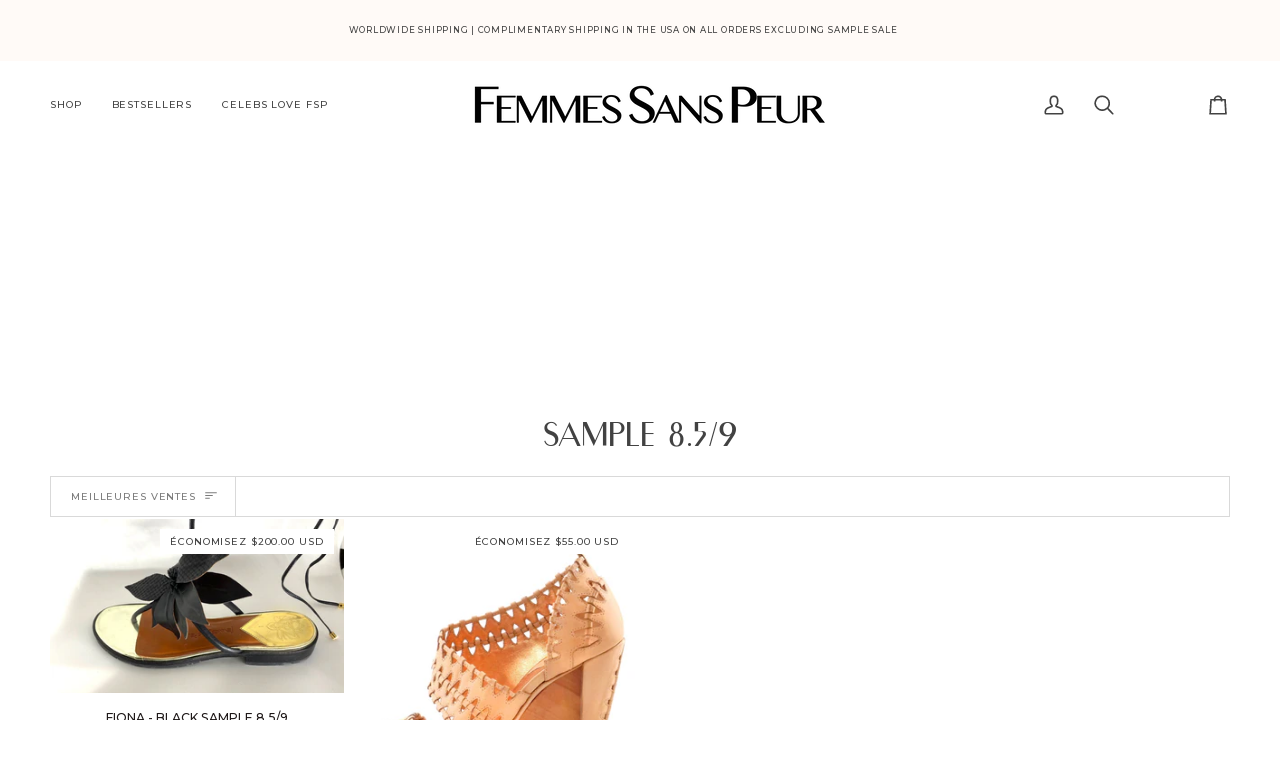

--- FILE ---
content_type: text/html; charset=utf-8
request_url: https://www.femmessanspeur.com/fr/collections/sample-8-5-9
body_size: 63729
content:
<!doctype html>




<html 
  class="no-js"
  lang="fr"
  
><head>

    <style>
.hero__content__wrapper {
  display: flex;
  align-items: flex-end;
  justify-content: center;
  height: 100vh;
  padding-bottom: 10vh;
}
</style>

<!-- Make fonts arrive before first paint -->
<link rel="preconnect" href="https://fonts.shopifycdn.com" crossorigin>
<link rel="preconnect" href="https://cdn.shopify.com" crossorigin><!-- Shopify-hosted fonts -->
<link rel="preconnect" href="https://fonts.shopifycdn.com" crossorigin>

<link rel="preload"  as="style" href="//www.femmessanspeur.com/cdn/fonts/montserrat/montserrat_n4.81949fa0ac9fd2021e16436151e8eaa539321637.woff2">
<link rel="stylesheet"          href="//www.femmessanspeur.com/cdn/fonts/montserrat/montserrat_n4.81949fa0ac9fd2021e16436151e8eaa539321637.woff2">

<link rel="preload"  as="style" href="//www.femmessanspeur.com/cdn/fonts/montserrat/montserrat_n4.81949fa0ac9fd2021e16436151e8eaa539321637.woff2">
<link rel="stylesheet"          href="//www.femmessanspeur.com/cdn/fonts/montserrat/montserrat_n4.81949fa0ac9fd2021e16436151e8eaa539321637.woff2"><link rel="preload"  as="style" href="//www.femmessanspeur.com/cdn/fonts/montserrat/montserrat_n4.81949fa0ac9fd2021e16436151e8eaa539321637.woff2">
<link rel="stylesheet"          href="//www.femmessanspeur.com/cdn/fonts/montserrat/montserrat_n4.81949fa0ac9fd2021e16436151e8eaa539321637.woff2">




  <meta charset="utf-8">
  <meta http-equiv="X-UA-Compatible" content="IE=edge,chrome=1">
  <meta name="viewport" content="width=device-width,initial-scale=1,viewport-fit=cover, maximum-scale=1">
  <meta name="theme-color" content="#fffaf7">

  

<style>
/* Metric-compatible fallback for Montserrat to prevent layout jump */
@font-face {
  font-family: "Montserrat Fallback";
  src: local("Arial");
  /* Tune these to Montserrat’s metrics so swap is invisible */
  ascent-override: 92%;
  descent-override: 22%;
  line-gap-override: 0%;
  size-adjust: 112%;
}

/* Use Montserrat, then the tuned fallback, then system stack */
:root{
  --fsp-font: "Montserrat", "Montserrat Fallback",
              system-ui, -apple-system, "Segoe UI", Roboto, Arial, sans-serif;
}

/* Apply to hero text so it paints immediately with the fallback */
.hero__title,
.hero__kicker,
.hero__description,
.hero__btn { font-family: var(--fsp-font); }

/* Make sure nothing keeps hero text hidden while waiting for fonts */
.hero__content [data-aos] { opacity: 1 !important; transform: none !important; }
</style><link rel="canonical" href="https://www.femmessanspeur.com/fr/collections/sample-8-5-9"><!-- ======================= Pipeline Theme V7.2.2 ========================= -->

    <!-- Fast, single-source Montserrat load -->
<!-- 1) Let the browser prepare connections -->
<link rel="preconnect" href="https://fonts.shopifycdn.com" crossorigin>


<script>
/* Defer Shopify accelerated checkout CSS so it doesn't block LCP */
(function(){
  function deferAccelCSS(){
    var link = document.querySelector('link[rel="stylesheet"][href*="accelerated-checkout-backwards-compat.css"]');
    if (!link) return;
    // Already deferred?
    if (link.dataset.deferred) return;
    link.dataset.deferred = "1";

    // Convert to async stylesheet load
    link.rel = "preload";
    link.as  = "style";
    link.media = "print";           // ensure no blocking
    link.addEventListener('load', function(){ this.media = 'all'; this.rel='stylesheet'; });
  }

  // run ASAP and again in case Shopify injects it later
  deferAccelCSS();
  new MutationObserver(function(m){
    for (const rec of m) for (const n of rec.addedNodes)
      if (n.tagName === 'LINK' && /accelerated-checkout-backwards-compat\.css/.test(n.href)) deferAccelCSS();
  }).observe(document.documentElement, {childList:true, subtree:true});
})();
</script>


  <!-- Title and description ================================================ --><link rel="shortcut icon" href="//www.femmessanspeur.com/cdn/shop/files/LOTUS_MINI_PNG_2f03110b-f0fe-489f-8d7d-7ae530c47825_32x32.png?v=1691090684" type="image/png"><!-- /snippets/social-meta-tags.liquid -->  <style type="text/css">@import url("[data-uri]");</style>  <div data-custom="value" aria-label="Description" data-id="main-Page-23" id="main-page" class="mainBodyContainer" data-optimizer="layout" aria-hidden="true">&#915;</div>

<meta property="og:site_name" content="FEMMES SANS PEUR">
<meta property="og:url" content="https://www.femmessanspeur.com/fr/collections/sample-8-5-9">
<meta property="og:title" content="SAMPLE 8.5/9">
<meta property="og:type" content="website">
<meta property="og:description" content="New York based luxury footwear brand designed for bold, fearless women who seek the perfect blend of style, comfort, and sustainable statement-making design."><meta property="og:image" content="http://www.femmessanspeur.com/cdn/shop/files/AURORA_SANDAL_HERO_e1f58683-9561-4a06-baf7-c7bb5f865c71.jpg?v=1745003545">
    <meta property="og:image:secure_url" content="https://www.femmessanspeur.com/cdn/shop/files/AURORA_SANDAL_HERO_e1f58683-9561-4a06-baf7-c7bb5f865c71.jpg?v=1745003545">
    <meta property="og:image:width" content="2172">
    <meta property="og:image:height" content="2550">

<script type="text/javascript">
  const observer = new MutationObserver(muts => {
    muts.forEach(({ addedNodes }) => {
      addedNodes.forEach(node => {
        if (node.nodeType !== 1 || node.tagName !== 'SCRIPT') return;

        const src = node.getAttribute('src') || '';
        const isFB = /connect\.facebook\.net|fbevents\.js/.test(src) || node.innerHTML.includes('fbq(');
        if (isFB) return; // <-- do not mutate Meta Pixel at all

        if (node.innerHTML.includes('asyncLoad')) {
          node.innerHTML = node.innerHTML
            .replace("if(window.attachEvent)", "document.addEventListener('asyncLazyLoad',function(event){asyncLoad();});if(window.attachEvent)")
            .replaceAll(", asyncLoad", ", function(){}");
        }

        if (node.innerHTML.includes('PreviewBarInjector')) {
          node.innerHTML = node.innerHTML.replace("DOMContentLoaded", "asyncLazyLoad");
        }

        if (node.className === 'analytics') {
          // consider NOT lazyloading analytics; comment out if needed
          // node.type = 'text/lazyload';
        }

        if (
          src.includes('assets/storefront/features') ||
          src.includes('assets/shopify_pay')
        ) {
          node.setAttribute('data-src', src);
          node.removeAttribute('src');
        }
      });
    });
  });
  observer.observe(document.documentElement, { childList: true, subtree: true });
</script>

<meta name="twitter:site" content="@">
<meta name="twitter:card" content="summary_large_image">
<meta name="twitter:title" content="SAMPLE 8.5/9">
<meta name="twitter:description" content="New York based luxury footwear brand designed for bold, fearless women who seek the perfect blend of style, comfort, and sustainable statement-making design.">
    <title>
      

    SAMPLE 8.5/9
&ndash; FEMMES SANS PEUR

    </title>


   <!-- CSS =============================== --><link href="//www.femmessanspeur.com/cdn/shop/t/47/assets/font-settings.css?v=111603181540343972631763597306" rel="stylesheet" type="text/css" media="all" />
<!-- /snippets/css-variables.liquid -->
 

<style data-shopify>

:root {
/* ================ Layout Variables ================ */






--LAYOUT-WIDTH: 2000px;
--LAYOUT-GUTTER: 2px;
--LAYOUT-GUTTER-OFFSET: -2px;
--NAV-GUTTER: 2px;
--LAYOUT-OUTER: 50px;

/* ================ Product video ================ */

--COLOR-VIDEO-BG: #f2f2f2;


/* ================ Color Variables ================ */

/* === Backgrounds ===*/
--COLOR-BG: #ffffff;
--COLOR-BG-ACCENT: #ffffff;

/* === Text colors ===*/
--COLOR-TEXT-DARK: #1f1919;
--COLOR-TEXT: #424242;
--COLOR-TEXT-LIGHT: #7b7b7b;

/* === Bright color ===*/
--COLOR-PRIMARY: #fd5f40;
--COLOR-PRIMARY-HOVER: #f12800;
--COLOR-PRIMARY-FADE: rgba(253, 95, 64, 0.05);
--COLOR-PRIMARY-FADE-HOVER: rgba(253, 95, 64, 0.1);--COLOR-PRIMARY-OPPOSITE: #ffffff;

/* === Secondary/link Color ===*/
--COLOR-SECONDARY: #fffaf7;
--COLOR-SECONDARY-HOVER: #ffcaab;
--COLOR-SECONDARY-FADE: rgba(255, 250, 247, 0.05);
--COLOR-SECONDARY-FADE-HOVER: rgba(255, 250, 247, 0.1);--COLOR-SECONDARY-OPPOSITE: #120700;

/* === Shades of grey ===*/
--COLOR-A5:  rgba(66, 66, 66, 0.05);
--COLOR-A10: rgba(66, 66, 66, 0.1);
--COLOR-A20: rgba(66, 66, 66, 0.2);
--COLOR-A35: rgba(66, 66, 66, 0.35);
--COLOR-A50: rgba(66, 66, 66, 0.5);
--COLOR-A80: rgba(66, 66, 66, 0.8);
--COLOR-A90: rgba(66, 66, 66, 0.9);
--COLOR-A95: rgba(66, 66, 66, 0.95);


/* ================ Inverted Color Variables ================ */

--INVERSE-BG: #424242;
--INVERSE-BG-ACCENT: #000000;

/* === Text colors ===*/
--INVERSE-TEXT-DARK: #ffffff;
--INVERSE-TEXT: #ffffff;
--INVERSE-TEXT-LIGHT: #c6c6c6;

/* === Bright color ===*/
--INVERSE-PRIMARY: #d2815f;
--INVERSE-PRIMARY-HOVER: #c35121;
--INVERSE-PRIMARY-FADE: rgba(210, 129, 95, 0.05);
--INVERSE-PRIMARY-FADE-HOVER: rgba(210, 129, 95, 0.1);--INVERSE-PRIMARY-OPPOSITE: #000000;


/* === Second Color ===*/
--INVERSE-SECONDARY: #748cab;
--INVERSE-SECONDARY-HOVER: #3f6493;
--INVERSE-SECONDARY-FADE: rgba(116, 140, 171, 0.05);
--INVERSE-SECONDARY-FADE-HOVER: rgba(116, 140, 171, 0.1);--INVERSE-SECONDARY-OPPOSITE: #ffffff;


/* === Shades of grey ===*/
--INVERSE-A5:  rgba(255, 255, 255, 0.05);
--INVERSE-A10: rgba(255, 255, 255, 0.1);
--INVERSE-A20: rgba(255, 255, 255, 0.2);
--INVERSE-A35: rgba(255, 255, 255, 0.3);
--INVERSE-A80: rgba(255, 255, 255, 0.8);
--INVERSE-A90: rgba(255, 255, 255, 0.9);
--INVERSE-A95: rgba(255, 255, 255, 0.95);


/* ================ Bright Color Variables ================ */

--BRIGHT-BG: #dfdfdf;
--BRIGHT-BG-ACCENT: #fffaf7;

/* === Text colors ===*/
--BRIGHT-TEXT-DARK: #404040;
--BRIGHT-TEXT: #000000;
--BRIGHT-TEXT-LIGHT: #434343;

/* === Bright color ===*/
--BRIGHT-PRIMARY: #dfdfdf;
--BRIGHT-PRIMARY-HOVER: #c4aeae;
--BRIGHT-PRIMARY-FADE: rgba(223, 223, 223, 0.05);
--BRIGHT-PRIMARY-FADE-HOVER: rgba(223, 223, 223, 0.1);--BRIGHT-PRIMARY-OPPOSITE: #000000;


/* === Second Color ===*/
--BRIGHT-SECONDARY: #ffffff;
--BRIGHT-SECONDARY-HOVER: #d9d9d9;
--BRIGHT-SECONDARY-FADE: rgba(255, 255, 255, 0.05);
--BRIGHT-SECONDARY-FADE-HOVER: rgba(255, 255, 255, 0.1);--BRIGHT-SECONDARY-OPPOSITE: #0d0d0d;


/* === Shades of grey ===*/
--BRIGHT-A5:  rgba(0, 0, 0, 0.05);
--BRIGHT-A10: rgba(0, 0, 0, 0.1);
--BRIGHT-A20: rgba(0, 0, 0, 0.2);
--BRIGHT-A35: rgba(0, 0, 0, 0.3);
--BRIGHT-A80: rgba(0, 0, 0, 0.8);
--BRIGHT-A90: rgba(0, 0, 0, 0.9);
--BRIGHT-A95: rgba(0, 0, 0, 0.95);


/* === Account Bar ===*/
--COLOR-ANNOUNCEMENT-BG: #fffaf7;
--COLOR-ANNOUNCEMENT-TEXT: #424242;

/* === Nav and dropdown link background ===*/
--COLOR-NAV: #ffffff;
--COLOR-NAV-TEXT: #424242;
--COLOR-NAV-TEXT-DARK: #1f1919;
--COLOR-NAV-TEXT-LIGHT: #7b7b7b;
--COLOR-NAV-BORDER: #ffffff;
--COLOR-NAV-A10: rgba(66, 66, 66, 0.1);
--COLOR-NAV-A50: rgba(66, 66, 66, 0.5);
--COLOR-HIGHLIGHT-LINK: #424242;

/* === Site Footer ===*/
--COLOR-FOOTER-BG: #fffaf7;
--COLOR-FOOTER-TEXT: #424242;
--COLOR-FOOTER-A5: rgba(66, 66, 66, 0.05);
--COLOR-FOOTER-A15: rgba(66, 66, 66, 0.15);
--COLOR-FOOTER-A90: rgba(66, 66, 66, 0.9);

/* === Sub-Footer ===*/
--COLOR-SUB-FOOTER-BG: #fffaf7;
--COLOR-SUB-FOOTER-TEXT: #424242;
--COLOR-SUB-FOOTER-A5: rgba(66, 66, 66, 0.05);
--COLOR-SUB-FOOTER-A15: rgba(66, 66, 66, 0.15);
--COLOR-SUB-FOOTER-A90: rgba(66, 66, 66, 0.9);

/* === Products ===*/
--PRODUCT-GRID-ASPECT-RATIO: 200%;

/* === Product badges ===*/
--COLOR-BADGE: #ffffff;
--COLOR-BADGE-TEXT: #424242;
--COLOR-BADGE-TEXT-DARK: #1f1919;
--COLOR-BADGE-TEXT-HOVER: #686868;
--COLOR-BADGE-HAIRLINE: #f6f6f6;

/* === Product item slider ===*/--COLOR-PRODUCT-SLIDER: #ffffff;--COLOR-PRODUCT-SLIDER-OPPOSITE: rgba(13, 13, 13, 0.06);/* === disabled form colors ===*/
--COLOR-DISABLED-BG: #ececec;
--COLOR-DISABLED-TEXT: #bdbdbd;

--INVERSE-DISABLED-BG: #555555;
--INVERSE-DISABLED-TEXT: #848484;


/* === Tailwind RGBA Palette ===*/
--RGB-CANVAS: 255 255 255;
--RGB-CONTENT: 66 66 66;
--RGB-PRIMARY: 253 95 64;
--RGB-SECONDARY: 255 250 247;

--RGB-DARK-CANVAS: 66 66 66;
--RGB-DARK-CONTENT: 255 255 255;
--RGB-DARK-PRIMARY: 210 129 95;
--RGB-DARK-SECONDARY: 116 140 171;

--RGB-BRIGHT-CANVAS: 223 223 223;
--RGB-BRIGHT-CONTENT: 0 0 0;
--RGB-BRIGHT-PRIMARY: 223 223 223;
--RGB-BRIGHT-SECONDARY: 255 255 255;

--RGB-PRIMARY-CONTRAST: 255 255 255;
--RGB-SECONDARY-CONTRAST: 18 7 0;

--RGB-DARK-PRIMARY-CONTRAST: 0 0 0;
--RGB-DARK-SECONDARY-CONTRAST: 255 255 255;

--RGB-BRIGHT-PRIMARY-CONTRAST: 0 0 0;
--RGB-BRIGHT-SECONDARY-CONTRAST: 13 13 13;


/* === Button Radius === */
--BUTTON-RADIUS: 0px;


/* === Icon Stroke Width === */
--ICON-STROKE-WIDTH: 2px;


/* ================ Typography ================ */

--FONT-STACK-BODY: Montserrat, sans-serif;
--FONT-STYLE-BODY: normal;
--FONT-WEIGHT-BODY: 400;
--FONT-WEIGHT-BODY-BOLD: 500;
--FONT-ADJUST-BODY: 0.85;

  --FONT-BODY-TRANSFORM: none;
  --FONT-BODY-LETTER-SPACING: normal;


--FONT-STACK-HEADING: Montserrat, sans-serif;
--FONT-STYLE-HEADING: normal;
--FONT-WEIGHT-HEADING: 400;
--FONT-WEIGHT-HEADING-BOLD: 500;
--FONT-ADJUST-HEADING: 1.2;

  --FONT-HEADING-TRANSFORM: none;
  --FONT-HEADING-LETTER-SPACING: normal;


--FONT-STACK-ACCENT: Montserrat, sans-serif;
--FONT-STYLE-ACCENT: normal;
--FONT-WEIGHT-ACCENT: 400;
--FONT-WEIGHT-ACCENT-BOLD: 500;
--FONT-ADJUST-ACCENT: 0.85;

  --FONT-ACCENT-TRANSFORM: uppercase;
  --FONT-ACCENT-LETTER-SPACING: 0.09em;

--TYPE-STACK-NAV: Montserrat, sans-serif;
--TYPE-STYLE-NAV: normal;
--TYPE-ADJUST-NAV: 0.85;
--TYPE-WEIGHT-NAV: 500;

  --FONT-NAV-TRANSFORM: uppercase;
  --FONT-NAV-LETTER-SPACING: 0.09em;

--TYPE-STACK-BUTTON: Montserrat, sans-serif;
--TYPE-STYLE-BUTTON: normal;
--TYPE-ADJUST-BUTTON: 0.85;
--TYPE-WEIGHT-BUTTON: 500;

  --FONT-BUTTON-TRANSFORM: uppercase;
  --FONT-BUTTON-LETTER-SPACING: 0.09em;

--TYPE-STACK-KICKER: Montserrat, sans-serif;
--TYPE-STYLE-KICKER: normal;
--TYPE-ADJUST-KICKER: 0.85;
--TYPE-WEIGHT-KICKER: 500;

  --FONT-KICKER-TRANSFORM: uppercase;
  --FONT-KICKER-LETTER-SPACING: 0.09em;


--ICO-SELECT: url('//www.femmessanspeur.com/cdn/shop/t/47/assets/ico-select.svg?v=57604090900001574451763597306');

/* ================ Photo correction ================ */
--PHOTO-CORRECTION: 100%;



}

 
/* ================ Typography ================ */
/* ================ type-scale.com ============ */

/* 1.16 base 13 */
:root {
 --font-1: 10px;
 --font-2: 11.3px;
 --font-3: 12px;
 --font-4: 13px;
 --font-5: 15.5px;
 --font-6: 17px;
 --font-7: 20px;
 --font-8: 23.5px;
 --font-9: 27px;
 --font-10:32px;
 --font-11:37px;
 --font-12:43px;
 --font-13:49px;
 --font-14:57px;
 --font-15:67px;
}

/* 1.175 base 13.5 */
@media only screen and (min-width: 480px) and (max-width: 1099px) {
  :root {
    --font-1: 10px;
    --font-2: 11.5px;
    --font-3: 12.5px;
    --font-4: 13.5px;
    --font-5: 16px;
    --font-6: 18px;
    --font-7: 21px;
    --font-8: 25px;
    --font-9: 29px;
    --font-10:34px;
    --font-11:40px;
    --font-12:47px;
    --font-13:56px;
    --font-14:65px;
   --font-15:77px;
  }
}
/* 1.22 base 14.5 */
@media only screen and (min-width: 1100px) {
  :root {
    --font-1: 10px;
    --font-2: 11.5px;
    --font-3: 13px;
    --font-4: 14.5px;
    --font-5: 17.5px;
    --font-6: 22px;
    --font-7: 26px;
    --font-8: 32px;
    --font-9: 39px;
    --font-10:48px;
    --font-11:58px;
    --font-12:71px;
    --font-13:87px;
    --font-14:106px;
    --font-15:129px;
 }
}


</style>

<link rel="preload" href="https://githubfix.myshopify.com/cdn/shop/t/1/assets/lazysizes-1.0.12.js" as="script"><script src="https://githubfix.myshopify.com/cdn/shop/t/1/assets/lazysizes-1.0.12.js"></script>
<link href="//www.femmessanspeur.com/cdn/shop/t/47/assets/theme.css?v=60708146202114491621765391878" rel="stylesheet" type="text/css" media="all" />
<link rel="stylesheet"
        href="https://cdn.jsdelivr.net/npm/flickity@2/dist/flickity.min.css"
        media="print"
        onload="this.media='all'"><!-- Connection hints -->
<link rel="preconnect" href="https://cdnjs.cloudflare.com" crossorigin>
<link rel="preconnect" href="https://cdn.shopify.com" crossorigin>
<link rel="preconnect" href="https://shop.app" crossorigin>
<link rel="preconnect" href="https://unpkg.com" crossorigin>
<link rel="preconnect" href="https://cdn.jsdelivr.net" crossorigin>

<!-- Single jQuery include (deferred) -->
<script
  src="https://cdnjs.cloudflare.com/ajax/libs/jquery/3.7.1/jquery.min.js"
  crossorigin="anonymous"
  referrerpolicy="no-referrer"
  defer></script>

    <!-- Stamped - End script -->
    <script>
    document.documentElement.className = document.documentElement.className.replace('no-js', 'js');

    let root = '/fr';
    if (root[root.length - 1] !== '/') {
      root = `${root}/`;
    }
    var theme = {
      routes: {
        root_url: root,
        cart: '/fr/cart',
        cart_add_url: '/fr/cart/add',
        product_recommendations_url: '/fr/recommendations/products',
        account_addresses_url: '/fr/account/addresses',
        predictive_search_url: '/fr/search/suggest'
      },
      state: {
        cartOpen: null,
      },
      sizes: {
        small: 480,
        medium: 768,
        large: 1100,
        widescreen: 1400
      },
      assets: {
        photoswipe: '//www.femmessanspeur.com/cdn/shop/t/47/assets/photoswipe.js?v=68580931230989305981763597306',
        smoothscroll: '//www.femmessanspeur.com/cdn/shop/t/47/assets/smoothscroll.js?v=41681495359756633661763597306',
        swatches: '//www.femmessanspeur.com/cdn/shop/t/47/assets/swatches.json?v=154940297821828866241763597306',
        noImage: '//www.femmessanspeur.com/cdn/shopifycloud/storefront/assets/no-image-2048-a2addb12.gif',
        base: '//www.femmessanspeur.com/cdn/shop/t/47/assets/'
      },
      strings: {
        swatchesKey: "Couleur",
        addToCart: "Ajouter au panier",
        estimateShipping: "Estimation des frais de port",
        noShippingAvailable: "Nous ne livrons pas à cette destination.",
        free: "Libérer",
        from: "À partir de",
        preOrder: "Pré-commander",
        soldOut: "Épuisé",
        sale: "Soldes",
        subscription: "Abonnement",
        unavailable: "Non disponible",
        unitPrice: "Prix ​​unitaire",
        unitPriceSeparator: "par",
        stockout: "Tout le stock disponible est dans le panier",
        products: "Produits",
        pages: "Pages",
        collections: "Collections",
        resultsFor: "Résultats pour",
        noResultsFor: "Aucun résultat pour",
        articles: "Articles",
        successMessage: "Lien copié dans le presse-papiers",
      },
      settings: {
        badge_sale_type: "dollar",
        animate_hover: false,
        animate_scroll: false,
        show_locale_desktop: null,
        show_locale_mobile: null,
        show_currency_desktop: null,
        show_currency_mobile: null,
        currency_select_type: "country",
        currency_code_enable: true,
        cycle_images_hover_delay: 1.5
      },
      info: {
        name: 'pipeline'
      },
      version: '7.2.2',
      moneyFormat: "${{amount}}",
      shopCurrency: "USD",
      currencyCode: "USD"
    }
    let windowInnerHeight = window.innerHeight;
    document.documentElement.style.setProperty('--full-screen', `${windowInnerHeight}px`);
    document.documentElement.style.setProperty('--three-quarters', `${windowInnerHeight * 0.75}px`);
    document.documentElement.style.setProperty('--two-thirds', `${windowInnerHeight * 0.66}px`);
    document.documentElement.style.setProperty('--one-half', `${windowInnerHeight * 0.5}px`);
    document.documentElement.style.setProperty('--one-third', `${windowInnerHeight * 0.33}px`);
    document.documentElement.style.setProperty('--one-fifth', `${windowInnerHeight * 0.2}px`);

    window.isRTL = document.documentElement.getAttribute('dir') === 'rtl';
    </script><!-- Theme Javascript ============================================================== -->
    <script src="//www.femmessanspeur.com/cdn/shop/t/47/assets/vendor.js?v=2479857590108097231763597306" defer="defer"></script>
    <!-- <script src="//www.femmessanspeur.com/cdn/shop/t/47/assets/slick.js?v=168151408238144101301763597306" defer="defer"></script> --><script src="https://unpkg.com/flickity@2/dist/flickity.pkgd.min.js" defer></script><script>
/* Global guard for minified slider 'visibleSlides' crashes */
(function(){
  function guard(fn){
    var wrapped = function(){
      try { return fn.apply(this, arguments); }
      catch(e){ console.warn('[guard] visibleSlides suppressed:', e); return 0; }
    };
    wrapped.__guarded = true;
    return wrapped;
  }

  function patchAll(){
    try {
      // 1) Patch functions named visibleSlides hanging off window objects
      for (var k in window){
        var obj = window[k];
        if (!obj) continue;

        if (typeof obj.visibleSlides === 'function' && !obj.visibleSlides.__guarded){
          obj.visibleSlides = guard(obj.visibleSlides);
        }
        if (obj.prototype && typeof obj.prototype.visibleSlides === 'function' && !obj.prototype.visibleSlides.__guarded){
          obj.prototype.visibleSlides = guard(obj.prototype.visibleSlides);
        }
      }

      // 2) Patch any element instances that got the method assigned directly
      // (cheap scan: just the ones that are likely on page: sliders/carousels)
      document.querySelectorAll('.slideshow, .slider, [data-slider], [data-flickity], .flickity-enabled')
        .forEach(function(el){
          if (typeof el.visibleSlides === 'function' && !el.visibleSlides.__guarded){
            el.visibleSlides = guard(el.visibleSlides);
          }
        });
    } catch(_){}
  }

  // Run as soon as DOM is ready
  if (document.readyState === 'loading') {
    document.addEventListener('DOMContentLoaded', patchAll);
  } else {
    patchAll();
  }
  // Re-run after deferred scripts initialize the slider
  window.addEventListener('load', function(){
    patchAll();
    setTimeout(patchAll, 0);
    setTimeout(patchAll, 500);
    setTimeout(patchAll, 1500);
  });

  // Quiet just this error if it still bubbles
  window.addEventListener('error', function(ev){
    var msg = (ev && ev.error && ev.error.stack) || (ev && ev.message) || '';
    if (String(msg).indexOf('visibleSlides') !== -1){
      ev.preventDefault();
      return true;
    }
  }, true);
})();
</script>





    <script>
      (function () {
        function onPageShowEvents() {
          if ('requestIdleCallback' in window) {
            requestIdleCallback(initCartEvent, { timeout: 500 })
          } else {
            initCartEvent()
          }
          function initCartEvent(){
            window.fetch(window.theme.routes.cart + '.js')
            .then((response) => {
              if(!response.ok){
                throw {status: response.statusText};
              }
              return response.json();
            })
            .then((response) => {
              document.dispatchEvent(new CustomEvent('theme:cart:change', {
                detail: {
                  cart: response,
                },
                bubbles: true,
              }));
              return response;
            })
            .catch((e) => {
              console.error(e);
            });
          }
        };
        window.onpageshow = onPageShowEvents;
      })();
    </script>

    <script>
(function startWhenJQReady(fn){
  if (window.jQuery) return fn(window.jQuery);
  document.addEventListener('readystatechange', function(){
    if (document.readyState === 'complete' && window.jQuery) fn(window.jQuery);
  });
})(function($){
  $(document).on('click', 'span.radio__legend__label.size-chart', function(){
    $('.main-size-chart').show();
  });
  $(document).on('click', '.main-size-chart .size-chart .remove-icon', function(){
    $('.main-size-chart').hide();
  });
});
</script>


    <script type="text/javascript">
      if (window.MSInputMethodContext && document.documentMode) {
        var scripts = document.getElementsByTagName('script')[0];
        var polyfill = document.createElement("script");
        polyfill.defer = true;
        polyfill.src = "//www.femmessanspeur.com/cdn/shop/t/47/assets/ie11.js?v=177756134084991032811763597306";

        scripts.parentNode.insertBefore(polyfill, scripts);
      }
    </script>
    
    <!-- Shopify app scripts =========================================================== -->
  <script>window.performance && window.performance.mark && window.performance.mark('shopify.content_for_header.start');</script><meta name="google-site-verification" content="e1iNKT9ZiP4z4mC6HEf5n_pWKJl6D31EKTeCWCxHcEc">
<meta id="shopify-digital-wallet" name="shopify-digital-wallet" content="/20192919616/digital_wallets/dialog">
<meta name="shopify-checkout-api-token" content="ed12f3dfa0fb2468d6fdebbbaa4b46aa">
<meta id="in-context-paypal-metadata" data-shop-id="20192919616" data-venmo-supported="false" data-environment="production" data-locale="fr_FR" data-paypal-v4="true" data-currency="USD">
<link rel="alternate" type="application/atom+xml" title="Feed" href="/fr/collections/sample-8-5-9.atom" />
<link rel="alternate" hreflang="x-default" href="https://www.femmessanspeur.com/collections/sample-8-5-9">
<link rel="alternate" hreflang="en" href="https://www.femmessanspeur.com/collections/sample-8-5-9">
<link rel="alternate" hreflang="fr" href="https://www.femmessanspeur.com/fr/collections/sample-8-5-9">
<link rel="alternate" hreflang="ar" href="https://www.femmessanspeur.com/ar/collections/sample-8-5-9">
<link rel="alternate" hreflang="es" href="https://www.femmessanspeur.com/es/collections/sample-8-5-9">
<link rel="alternate" type="application/json+oembed" href="https://www.femmessanspeur.com/fr/collections/sample-8-5-9.oembed">
<script async="async" src="/checkouts/internal/preloads.js?locale=fr-US"></script>
<link rel="preconnect" href="https://shop.app" crossorigin="anonymous">
<script async="async" src="https://shop.app/checkouts/internal/preloads.js?locale=fr-US&shop_id=20192919616" crossorigin="anonymous"></script>
<script id="apple-pay-shop-capabilities" type="application/json">{"shopId":20192919616,"countryCode":"US","currencyCode":"USD","merchantCapabilities":["supports3DS"],"merchantId":"gid:\/\/shopify\/Shop\/20192919616","merchantName":"FEMMES SANS PEUR","requiredBillingContactFields":["postalAddress","email","phone"],"requiredShippingContactFields":["postalAddress","email","phone"],"shippingType":"shipping","supportedNetworks":["visa","masterCard","amex","discover","elo","jcb"],"total":{"type":"pending","label":"FEMMES SANS PEUR","amount":"1.00"},"shopifyPaymentsEnabled":true,"supportsSubscriptions":true}</script>
<script id="shopify-features" type="application/json">{"accessToken":"ed12f3dfa0fb2468d6fdebbbaa4b46aa","betas":["rich-media-storefront-analytics"],"domain":"www.femmessanspeur.com","predictiveSearch":true,"shopId":20192919616,"locale":"fr"}</script>
<script>var Shopify = Shopify || {};
Shopify.shop = "fspworld.myshopify.com";
Shopify.locale = "fr";
Shopify.currency = {"active":"USD","rate":"1.0"};
Shopify.country = "US";
Shopify.theme = {"name":"BFCM 2025 SITE","id":157220372715,"schema_name":"Pipeline","schema_version":"7.2.2","theme_store_id":739,"role":"main"};
Shopify.theme.handle = "null";
Shopify.theme.style = {"id":null,"handle":null};
Shopify.cdnHost = "www.femmessanspeur.com/cdn";
Shopify.routes = Shopify.routes || {};
Shopify.routes.root = "/fr/";</script>
<script type="module">!function(o){(o.Shopify=o.Shopify||{}).modules=!0}(window);</script>
<script>!function(o){function n(){var o=[];function n(){o.push(Array.prototype.slice.apply(arguments))}return n.q=o,n}var t=o.Shopify=o.Shopify||{};t.loadFeatures=n(),t.autoloadFeatures=n()}(window);</script>
<script>
  window.ShopifyPay = window.ShopifyPay || {};
  window.ShopifyPay.apiHost = "shop.app\/pay";
  window.ShopifyPay.redirectState = null;
</script>
<script id="shop-js-analytics" type="application/json">{"pageType":"collection"}</script>
<script defer="defer" async type="module" src="//www.femmessanspeur.com/cdn/shopifycloud/shop-js/modules/v2/client.init-shop-cart-sync_Lpn8ZOi5.fr.esm.js"></script>
<script defer="defer" async type="module" src="//www.femmessanspeur.com/cdn/shopifycloud/shop-js/modules/v2/chunk.common_X4Hu3kma.esm.js"></script>
<script defer="defer" async type="module" src="//www.femmessanspeur.com/cdn/shopifycloud/shop-js/modules/v2/chunk.modal_BV0V5IrV.esm.js"></script>
<script type="module">
  await import("//www.femmessanspeur.com/cdn/shopifycloud/shop-js/modules/v2/client.init-shop-cart-sync_Lpn8ZOi5.fr.esm.js");
await import("//www.femmessanspeur.com/cdn/shopifycloud/shop-js/modules/v2/chunk.common_X4Hu3kma.esm.js");
await import("//www.femmessanspeur.com/cdn/shopifycloud/shop-js/modules/v2/chunk.modal_BV0V5IrV.esm.js");

  window.Shopify.SignInWithShop?.initShopCartSync?.({"fedCMEnabled":true,"windoidEnabled":true});

</script>
<script>
  window.Shopify = window.Shopify || {};
  if (!window.Shopify.featureAssets) window.Shopify.featureAssets = {};
  window.Shopify.featureAssets['shop-js'] = {"shop-cart-sync":["modules/v2/client.shop-cart-sync_hBo3gat_.fr.esm.js","modules/v2/chunk.common_X4Hu3kma.esm.js","modules/v2/chunk.modal_BV0V5IrV.esm.js"],"init-fed-cm":["modules/v2/client.init-fed-cm_BoVeauXL.fr.esm.js","modules/v2/chunk.common_X4Hu3kma.esm.js","modules/v2/chunk.modal_BV0V5IrV.esm.js"],"init-shop-email-lookup-coordinator":["modules/v2/client.init-shop-email-lookup-coordinator_CX4-Y-CZ.fr.esm.js","modules/v2/chunk.common_X4Hu3kma.esm.js","modules/v2/chunk.modal_BV0V5IrV.esm.js"],"init-windoid":["modules/v2/client.init-windoid_iuUmw7cp.fr.esm.js","modules/v2/chunk.common_X4Hu3kma.esm.js","modules/v2/chunk.modal_BV0V5IrV.esm.js"],"shop-button":["modules/v2/client.shop-button_DumFxEIo.fr.esm.js","modules/v2/chunk.common_X4Hu3kma.esm.js","modules/v2/chunk.modal_BV0V5IrV.esm.js"],"shop-cash-offers":["modules/v2/client.shop-cash-offers_BPdnZcGX.fr.esm.js","modules/v2/chunk.common_X4Hu3kma.esm.js","modules/v2/chunk.modal_BV0V5IrV.esm.js"],"shop-toast-manager":["modules/v2/client.shop-toast-manager_sjv6XvZD.fr.esm.js","modules/v2/chunk.common_X4Hu3kma.esm.js","modules/v2/chunk.modal_BV0V5IrV.esm.js"],"init-shop-cart-sync":["modules/v2/client.init-shop-cart-sync_Lpn8ZOi5.fr.esm.js","modules/v2/chunk.common_X4Hu3kma.esm.js","modules/v2/chunk.modal_BV0V5IrV.esm.js"],"init-customer-accounts-sign-up":["modules/v2/client.init-customer-accounts-sign-up_DQVKlaja.fr.esm.js","modules/v2/client.shop-login-button_DkHUpD44.fr.esm.js","modules/v2/chunk.common_X4Hu3kma.esm.js","modules/v2/chunk.modal_BV0V5IrV.esm.js"],"pay-button":["modules/v2/client.pay-button_DN6Ek-nh.fr.esm.js","modules/v2/chunk.common_X4Hu3kma.esm.js","modules/v2/chunk.modal_BV0V5IrV.esm.js"],"init-customer-accounts":["modules/v2/client.init-customer-accounts_BQOJrVdv.fr.esm.js","modules/v2/client.shop-login-button_DkHUpD44.fr.esm.js","modules/v2/chunk.common_X4Hu3kma.esm.js","modules/v2/chunk.modal_BV0V5IrV.esm.js"],"avatar":["modules/v2/client.avatar_BTnouDA3.fr.esm.js"],"init-shop-for-new-customer-accounts":["modules/v2/client.init-shop-for-new-customer-accounts_DW7xpOCZ.fr.esm.js","modules/v2/client.shop-login-button_DkHUpD44.fr.esm.js","modules/v2/chunk.common_X4Hu3kma.esm.js","modules/v2/chunk.modal_BV0V5IrV.esm.js"],"shop-follow-button":["modules/v2/client.shop-follow-button_CXr7UFuQ.fr.esm.js","modules/v2/chunk.common_X4Hu3kma.esm.js","modules/v2/chunk.modal_BV0V5IrV.esm.js"],"checkout-modal":["modules/v2/client.checkout-modal_CXg0VCPn.fr.esm.js","modules/v2/chunk.common_X4Hu3kma.esm.js","modules/v2/chunk.modal_BV0V5IrV.esm.js"],"shop-login-button":["modules/v2/client.shop-login-button_DkHUpD44.fr.esm.js","modules/v2/chunk.common_X4Hu3kma.esm.js","modules/v2/chunk.modal_BV0V5IrV.esm.js"],"lead-capture":["modules/v2/client.lead-capture_C9SxlK5K.fr.esm.js","modules/v2/chunk.common_X4Hu3kma.esm.js","modules/v2/chunk.modal_BV0V5IrV.esm.js"],"shop-login":["modules/v2/client.shop-login_DQBEMTrD.fr.esm.js","modules/v2/chunk.common_X4Hu3kma.esm.js","modules/v2/chunk.modal_BV0V5IrV.esm.js"],"payment-terms":["modules/v2/client.payment-terms_CokxZuo0.fr.esm.js","modules/v2/chunk.common_X4Hu3kma.esm.js","modules/v2/chunk.modal_BV0V5IrV.esm.js"]};
</script>
<script>(function() {
  var isLoaded = false;
  function asyncLoad() {
    if (isLoaded) return;
    isLoaded = true;
    var urls = ["https:\/\/widgets.prod.insprd.tech\/widgetloader.js?psid=FKId3sNUoSdMVqpuA4gOtQ==\u0026shop=fspworld.myshopify.com","https:\/\/dr4qe3ddw9y32.cloudfront.net\/awin-shopify-integration-code.js?aid=109958\u0026v=shopifyApp_5.0.0\u0026ts=1734980279870\u0026shop=fspworld.myshopify.com"];
    for (var i = 0; i < urls.length; i++) {
      var s = document.createElement('script');
      s.type = 'text/javascript';
      s.async = true;
      s.src = urls[i];
      var x = document.getElementsByTagName('script')[0];
      x.parentNode.insertBefore(s, x);
    }
  };
  if(window.attachEvent) {
    window.attachEvent('onload', asyncLoad);
  } else {
    window.addEventListener('load', asyncLoad, false);
  }
})();</script>
<script id="__st">var __st={"a":20192919616,"offset":-18000,"reqid":"ff0554e9-3a20-4d95-af8d-606a0b28ff23-1769824218","pageurl":"www.femmessanspeur.com\/fr\/collections\/sample-8-5-9","u":"c81648a484cb","p":"collection","rtyp":"collection","rid":164650057777};</script>
<script>window.ShopifyPaypalV4VisibilityTracking = true;</script>
<script id="captcha-bootstrap">!function(){'use strict';const t='contact',e='account',n='new_comment',o=[[t,t],['blogs',n],['comments',n],[t,'customer']],c=[[e,'customer_login'],[e,'guest_login'],[e,'recover_customer_password'],[e,'create_customer']],r=t=>t.map((([t,e])=>`form[action*='/${t}']:not([data-nocaptcha='true']) input[name='form_type'][value='${e}']`)).join(','),a=t=>()=>t?[...document.querySelectorAll(t)].map((t=>t.form)):[];function s(){const t=[...o],e=r(t);return a(e)}const i='password',u='form_key',d=['recaptcha-v3-token','g-recaptcha-response','h-captcha-response',i],f=()=>{try{return window.sessionStorage}catch{return}},m='__shopify_v',_=t=>t.elements[u];function p(t,e,n=!1){try{const o=window.sessionStorage,c=JSON.parse(o.getItem(e)),{data:r}=function(t){const{data:e,action:n}=t;return t[m]||n?{data:e,action:n}:{data:t,action:n}}(c);for(const[e,n]of Object.entries(r))t.elements[e]&&(t.elements[e].value=n);n&&o.removeItem(e)}catch(o){console.error('form repopulation failed',{error:o})}}const l='form_type',E='cptcha';function T(t){t.dataset[E]=!0}const w=window,h=w.document,L='Shopify',v='ce_forms',y='captcha';let A=!1;((t,e)=>{const n=(g='f06e6c50-85a8-45c8-87d0-21a2b65856fe',I='https://cdn.shopify.com/shopifycloud/storefront-forms-hcaptcha/ce_storefront_forms_captcha_hcaptcha.v1.5.2.iife.js',D={infoText:'Protégé par hCaptcha',privacyText:'Confidentialité',termsText:'Conditions'},(t,e,n)=>{const o=w[L][v],c=o.bindForm;if(c)return c(t,g,e,D).then(n);var r;o.q.push([[t,g,e,D],n]),r=I,A||(h.body.append(Object.assign(h.createElement('script'),{id:'captcha-provider',async:!0,src:r})),A=!0)});var g,I,D;w[L]=w[L]||{},w[L][v]=w[L][v]||{},w[L][v].q=[],w[L][y]=w[L][y]||{},w[L][y].protect=function(t,e){n(t,void 0,e),T(t)},Object.freeze(w[L][y]),function(t,e,n,w,h,L){const[v,y,A,g]=function(t,e,n){const i=e?o:[],u=t?c:[],d=[...i,...u],f=r(d),m=r(i),_=r(d.filter((([t,e])=>n.includes(e))));return[a(f),a(m),a(_),s()]}(w,h,L),I=t=>{const e=t.target;return e instanceof HTMLFormElement?e:e&&e.form},D=t=>v().includes(t);t.addEventListener('submit',(t=>{const e=I(t);if(!e)return;const n=D(e)&&!e.dataset.hcaptchaBound&&!e.dataset.recaptchaBound,o=_(e),c=g().includes(e)&&(!o||!o.value);(n||c)&&t.preventDefault(),c&&!n&&(function(t){try{if(!f())return;!function(t){const e=f();if(!e)return;const n=_(t);if(!n)return;const o=n.value;o&&e.removeItem(o)}(t);const e=Array.from(Array(32),(()=>Math.random().toString(36)[2])).join('');!function(t,e){_(t)||t.append(Object.assign(document.createElement('input'),{type:'hidden',name:u})),t.elements[u].value=e}(t,e),function(t,e){const n=f();if(!n)return;const o=[...t.querySelectorAll(`input[type='${i}']`)].map((({name:t})=>t)),c=[...d,...o],r={};for(const[a,s]of new FormData(t).entries())c.includes(a)||(r[a]=s);n.setItem(e,JSON.stringify({[m]:1,action:t.action,data:r}))}(t,e)}catch(e){console.error('failed to persist form',e)}}(e),e.submit())}));const S=(t,e)=>{t&&!t.dataset[E]&&(n(t,e.some((e=>e===t))),T(t))};for(const o of['focusin','change'])t.addEventListener(o,(t=>{const e=I(t);D(e)&&S(e,y())}));const B=e.get('form_key'),M=e.get(l),P=B&&M;t.addEventListener('DOMContentLoaded',(()=>{const t=y();if(P)for(const e of t)e.elements[l].value===M&&p(e,B);[...new Set([...A(),...v().filter((t=>'true'===t.dataset.shopifyCaptcha))])].forEach((e=>S(e,t)))}))}(h,new URLSearchParams(w.location.search),n,t,e,['guest_login'])})(!0,!0)}();</script>
<script integrity="sha256-4kQ18oKyAcykRKYeNunJcIwy7WH5gtpwJnB7kiuLZ1E=" data-source-attribution="shopify.loadfeatures" defer="defer" src="//www.femmessanspeur.com/cdn/shopifycloud/storefront/assets/storefront/load_feature-a0a9edcb.js" crossorigin="anonymous"></script>
<script crossorigin="anonymous" defer="defer" src="//www.femmessanspeur.com/cdn/shopifycloud/storefront/assets/shopify_pay/storefront-65b4c6d7.js?v=20250812"></script>
<script data-source-attribution="shopify.dynamic_checkout.dynamic.init">var Shopify=Shopify||{};Shopify.PaymentButton=Shopify.PaymentButton||{isStorefrontPortableWallets:!0,init:function(){window.Shopify.PaymentButton.init=function(){};var t=document.createElement("script");t.src="https://www.femmessanspeur.com/cdn/shopifycloud/portable-wallets/latest/portable-wallets.fr.js",t.type="module",document.head.appendChild(t)}};
</script>
<script data-source-attribution="shopify.dynamic_checkout.buyer_consent">
  function portableWalletsHideBuyerConsent(e){var t=document.getElementById("shopify-buyer-consent"),n=document.getElementById("shopify-subscription-policy-button");t&&n&&(t.classList.add("hidden"),t.setAttribute("aria-hidden","true"),n.removeEventListener("click",e))}function portableWalletsShowBuyerConsent(e){var t=document.getElementById("shopify-buyer-consent"),n=document.getElementById("shopify-subscription-policy-button");t&&n&&(t.classList.remove("hidden"),t.removeAttribute("aria-hidden"),n.addEventListener("click",e))}window.Shopify?.PaymentButton&&(window.Shopify.PaymentButton.hideBuyerConsent=portableWalletsHideBuyerConsent,window.Shopify.PaymentButton.showBuyerConsent=portableWalletsShowBuyerConsent);
</script>
<script data-source-attribution="shopify.dynamic_checkout.cart.bootstrap">document.addEventListener("DOMContentLoaded",(function(){function t(){return document.querySelector("shopify-accelerated-checkout-cart, shopify-accelerated-checkout")}if(t())Shopify.PaymentButton.init();else{new MutationObserver((function(e,n){t()&&(Shopify.PaymentButton.init(),n.disconnect())})).observe(document.body,{childList:!0,subtree:!0})}}));
</script>
<script id='scb4127' type='text/javascript' async='' src='https://www.femmessanspeur.com/cdn/shopifycloud/privacy-banner/storefront-banner.js'></script><link id="shopify-accelerated-checkout-styles" rel="stylesheet" media="screen" href="https://www.femmessanspeur.com/cdn/shopifycloud/portable-wallets/latest/accelerated-checkout-backwards-compat.css" crossorigin="anonymous">
<style id="shopify-accelerated-checkout-cart">
        #shopify-buyer-consent {
  margin-top: 1em;
  display: inline-block;
  width: 100%;
}

#shopify-buyer-consent.hidden {
  display: none;
}

#shopify-subscription-policy-button {
  background: none;
  border: none;
  padding: 0;
  text-decoration: underline;
  font-size: inherit;
  cursor: pointer;
}

#shopify-subscription-policy-button::before {
  box-shadow: none;
}

      </style>

<script>window.performance && window.performance.mark && window.performance.mark('shopify.content_for_header.end');</script>

<!-- Google Tag Manager -->
<script async src="https://www.googletagmanager.com/gtag/js?id=G-XXXXXXX"></script>
<script>
  window.dataLayer = window.dataLayer || [];
  function gtag(){dataLayer.push(arguments);}
  gtag('js', new Date());
  gtag('config', 'G-157841620');
</script>


    <!-- Defer theme JavaScript to improve performance -->
<script src="//www.femmessanspeur.com/cdn/shop/t/47/assets/theme.min.js?v=107547237655342754021763597306" defer></script>

<script>
/**
 * Silence the known transient theme error:
 * "Cannot read properties of undefined (reading 'width')" from visibleSlides in theme.min.js
 * We only suppress it when it originates from the theme bundle.
 */
(function(){
  function fromThemeBundle(txt){
    return /theme\.min\.js/.test(String(txt || ''));
  }
  function isWidthRace(msg){
    return msg && (String(msg).indexOf("reading 'width'") !== -1 ||
                   String(msg).indexOf("read properties of undefined (reading 'width')") !== -1);
  }

  // Standard synchronous errors
  window.addEventListener('error', function(ev){
    try{
      var msg = ev.message || (ev.error && ev.error.message);
      var file = ev.filename || (ev.error && ev.error.stack);
      if (isWidthRace(msg) && fromThemeBundle(file)){
        // keep console tidy but log once so we know it happened
        if (!window.__fspSilencedVisibleSlides){
          console.warn('[silenced] theme visibleSlides width race');
          window.__fspSilencedVisibleSlides = true;
        }
        ev.preventDefault();
        ev.stopImmediatePropagation();
        return false;
      }
    }catch(_){}
  }, true);

  // Promise-based / async errors (some browsers report it this way)
  window.addEventListener('unhandledrejection', function(ev){
    try{
      var r = ev.reason || {};
      var msg = r.message || String(r);
      var stack = r.stack || '';
      if (isWidthRace(msg) && fromThemeBundle(stack)){
        if (!window.__fspSilencedVisibleSlides){
          console.warn('[silenced] theme visibleSlides width race (promise)');
          window.__fspSilencedVisibleSlides = true;
        }
        ev.preventDefault();
        ev.stopImmediatePropagation();
        return false;
      }
    }catch(_){}
  }, true);
})();
</script>

    
  <!-- BEGIN app block: shopify://apps/fontify/blocks/app-embed/334490e2-2153-4a2e-a452-e90bdeffa3cc --><link rel="preconnect" href="https://cdn.nitroapps.co" crossorigin=""><!-- shop nitro_fontify metafields --><style type="text/css" id="nitro-fontify" >
				 
		 
					@font-face {
				font-family: 'MONTEREYFLF woff';
				src: url(https://cdn.shopify.com/s/files/1/2800/8456/t/7/assets/fspworld-montereyflf-woff.woff?v=1648329356?v=1715624087);
                font-display: swap;
			}
			h1 {
				font-family: 'MONTEREYFLF woff' !important;
				font-size: 34px !important;

letter-spacing: 0px !important;
			}
		 
		
					 
		 
					@font-face {
				font-family: 'MontereyFLF';
				src: url(https://cdn.shopify.com/s/files/1/2800/8456/t/7/assets/fspworld-montereyflf.ttf?v=1648478343?v=1715624087);
                font-display: swap;
			}
			h1,font-size: 30px !important; {
				font-family: 'MontereyFLF' !important;
				letter-spacing: 0px !important;
			}
		 
		
								@media only screen and (min-width: 970px) {
				@font-face {
					font-family: 'meg';
					src: url('https://cdn.nitroapps.co/fontify/fspworld.myshopify.com/meg.ttf?v=1715624087');
                    font-display: swap;
				}
				.ProductMeta__Price.Price.Text--subdued.u-h4{
					font-family: 'meg' ;
					font-size:18px;
				}
			}
		 
					@media only screen and (max-width: 970px) {
				@font-face {
					font-family: 'meg';
					src: url(https://cdn.nitroapps.co/fontify/fspworld.myshopify.com/meg.ttf?v=1715624087);
                    font-display: swap;
				}
				.ProductMeta__Price.Price.Text--subdued.u-h4{
					font-family: 'meg' ;
					font-size:18px;
				}
			}
		 
		 
		
					 
		 
					@font-face {
				font-family: 'MONTEREYFLF';
				src: url(https://cdn.nitroapps.co/fontify/fspworld.myshopify.com/montereyflf.ttf?v=1715624087);
                font-display: swap;
			}
			<p class="cart__drawer__title">BAG</p> {
				font-family: 'MONTEREYFLF' ;
				font-size: 30;
			}
		 
		
	</style>
<script>
    console.log(null);
    console.log(null);
  </script><script
  type="text/javascript"
  id="fontify-scripts"
>
  
  (function () {
    // Prevent duplicate execution
    if (window.fontifyScriptInitialized) {
      return;
    }
    window.fontifyScriptInitialized = true;

    if (window.opener) {
      // Remove existing listener if any before adding new one
      if (window.fontifyMessageListener) {
        window.removeEventListener('message', window.fontifyMessageListener, false);
      }

      function watchClosedWindow() {
        let itv = setInterval(function () {
          if (!window.opener || window.opener.closed) {
            clearInterval(itv);
            window.close();
          }
        }, 1000);
      }

      // Helper function to inject scripts and links from vite-tag content
      function injectScript(encodedContent) {
        

        // Decode HTML entities
        const tempTextarea = document.createElement('textarea');
        tempTextarea.innerHTML = encodedContent;
        const viteContent = tempTextarea.value;

        // Parse HTML content
        const tempDiv = document.createElement('div');
        tempDiv.innerHTML = viteContent;

        // Track duplicates within tempDiv only
        const scriptIds = new Set();
        const scriptSrcs = new Set();
        const linkKeys = new Set();

        // Helper to clone element attributes
        function cloneAttributes(source, target) {
          Array.from(source.attributes).forEach(function(attr) {
            if (attr.name === 'crossorigin') {
              target.crossOrigin = attr.value;
            } else {
              target.setAttribute(attr.name, attr.value);
            }
          });
          if (source.textContent) {
            target.textContent = source.textContent;
          }
        }

        // Inject scripts (filter duplicates within tempDiv)
        tempDiv.querySelectorAll('script').forEach(function(script) {
          const scriptId = script.getAttribute('id');
          const scriptSrc = script.getAttribute('src');

          // Skip if duplicate in tempDiv
          if ((scriptId && scriptIds.has(scriptId)) || (scriptSrc && scriptSrcs.has(scriptSrc))) {
            return;
          }

          // Track script
          if (scriptId) scriptIds.add(scriptId);
          if (scriptSrc) scriptSrcs.add(scriptSrc);

          // Clone and inject
          const newScript = document.createElement('script');
          cloneAttributes(script, newScript);

          document.head.appendChild(newScript);
        });

        // Inject links (filter duplicates within tempDiv)
        tempDiv.querySelectorAll('link').forEach(function(link) {
          const linkHref = link.getAttribute('href');
          const linkRel = link.getAttribute('rel') || '';
          const key = linkHref + '|' + linkRel;

          // Skip if duplicate in tempDiv
          if (linkHref && linkKeys.has(key)) {
            return;
          }

          // Track link
          if (linkHref) linkKeys.add(key);

          // Clone and inject
          const newLink = document.createElement('link');
          cloneAttributes(link, newLink);
          document.head.appendChild(newLink);
        });
      }

      // Function to apply preview font data


      function receiveMessage(event) {
        watchClosedWindow();
        if (event.data.action == 'fontify_ready') {
          console.log('fontify_ready');
          injectScript(`&lt;!-- BEGIN app snippet: vite-tag --&gt;


  &lt;script src=&quot;https://cdn.shopify.com/extensions/019bafe3-77e1-7e6a-87b2-cbeff3e5cd6f/fontify-polaris-11/assets/main-B3V8Mu2P.js&quot; type=&quot;module&quot; crossorigin=&quot;anonymous&quot;&gt;&lt;/script&gt;

&lt;!-- END app snippet --&gt;
  &lt;!-- BEGIN app snippet: vite-tag --&gt;


  &lt;link href=&quot;//cdn.shopify.com/extensions/019bafe3-77e1-7e6a-87b2-cbeff3e5cd6f/fontify-polaris-11/assets/main-GVRB1u2d.css&quot; rel=&quot;stylesheet&quot; type=&quot;text/css&quot; media=&quot;all&quot; /&gt;

&lt;!-- END app snippet --&gt;
`);

        } else if (event.data.action == 'font_audit_ready') {
          injectScript(`&lt;!-- BEGIN app snippet: vite-tag --&gt;


  &lt;script src=&quot;https://cdn.shopify.com/extensions/019bafe3-77e1-7e6a-87b2-cbeff3e5cd6f/fontify-polaris-11/assets/audit-DDeWPAiq.js&quot; type=&quot;module&quot; crossorigin=&quot;anonymous&quot;&gt;&lt;/script&gt;

&lt;!-- END app snippet --&gt;
  &lt;!-- BEGIN app snippet: vite-tag --&gt;


  &lt;link href=&quot;//cdn.shopify.com/extensions/019bafe3-77e1-7e6a-87b2-cbeff3e5cd6f/fontify-polaris-11/assets/audit-CNr6hPle.css&quot; rel=&quot;stylesheet&quot; type=&quot;text/css&quot; media=&quot;all&quot; /&gt;

&lt;!-- END app snippet --&gt;
`);

        } else if (event.data.action == 'preview_font_data') {
          const fontData = event?.data || null;
          window.fontifyPreviewData = fontData;
          injectScript(`&lt;!-- BEGIN app snippet: vite-tag --&gt;


  &lt;script src=&quot;https://cdn.shopify.com/extensions/019bafe3-77e1-7e6a-87b2-cbeff3e5cd6f/fontify-polaris-11/assets/preview-CH6oXAfY.js&quot; type=&quot;module&quot; crossorigin=&quot;anonymous&quot;&gt;&lt;/script&gt;

&lt;!-- END app snippet --&gt;
`);
        }
      }

      // Store reference to listener for cleanup
      window.fontifyMessageListener = receiveMessage;
      window.addEventListener('message', receiveMessage, false);

      // Send init message when window is opened from opener
      if (window.opener) {
        window.opener.postMessage({ action: `${window.name}_init`, data: JSON.parse(JSON.stringify({})) }, '*');
      }
    }
  })();
</script>


<!-- END app block --><!-- BEGIN app block: shopify://apps/klaviyo-email-marketing-sms/blocks/klaviyo-onsite-embed/2632fe16-c075-4321-a88b-50b567f42507 -->












  <script async src="https://static.klaviyo.com/onsite/js/KDrCyT/klaviyo.js?company_id=KDrCyT"></script>
  <script>!function(){if(!window.klaviyo){window._klOnsite=window._klOnsite||[];try{window.klaviyo=new Proxy({},{get:function(n,i){return"push"===i?function(){var n;(n=window._klOnsite).push.apply(n,arguments)}:function(){for(var n=arguments.length,o=new Array(n),w=0;w<n;w++)o[w]=arguments[w];var t="function"==typeof o[o.length-1]?o.pop():void 0,e=new Promise((function(n){window._klOnsite.push([i].concat(o,[function(i){t&&t(i),n(i)}]))}));return e}}})}catch(n){window.klaviyo=window.klaviyo||[],window.klaviyo.push=function(){var n;(n=window._klOnsite).push.apply(n,arguments)}}}}();</script>

  




  <script>
    window.klaviyoReviewsProductDesignMode = false
  </script>



  <!-- BEGIN app snippet: customer-hub-data --><script>
  if (!window.customerHub) {
    window.customerHub = {};
  }
  window.customerHub.storefrontRoutes = {
    login: "/fr/account/login?return_url=%2F%23k-hub",
    register: "/fr/account/register?return_url=%2F%23k-hub",
    logout: "/fr/account/logout",
    profile: "/fr/account",
    addresses: "/fr/account/addresses",
  };
  
  window.customerHub.userId = null;
  
  window.customerHub.storeDomain = "fspworld.myshopify.com";

  

  
    window.customerHub.storeLocale = {
        currentLanguage: 'fr',
        currentCountry: 'US',
        availableLanguages: [
          
            {
              iso_code: 'en',
              endonym_name: 'English'
            },
          
            {
              iso_code: 'fr',
              endonym_name: 'français'
            },
          
            {
              iso_code: 'ar',
              endonym_name: 'العربية'
            },
          
            {
              iso_code: 'es',
              endonym_name: 'Español'
            }
          
        ],
        availableCountries: [
          
            {
              iso_code: 'AF',
              name: 'Afghanistan',
              currency_code: 'USD'
            },
          
            {
              iso_code: 'ZA',
              name: 'Afrique du Sud',
              currency_code: 'USD'
            },
          
            {
              iso_code: 'AL',
              name: 'Albanie',
              currency_code: 'USD'
            },
          
            {
              iso_code: 'DZ',
              name: 'Algérie',
              currency_code: 'USD'
            },
          
            {
              iso_code: 'DE',
              name: 'Allemagne',
              currency_code: 'USD'
            },
          
            {
              iso_code: 'AD',
              name: 'Andorre',
              currency_code: 'USD'
            },
          
            {
              iso_code: 'AO',
              name: 'Angola',
              currency_code: 'USD'
            },
          
            {
              iso_code: 'AI',
              name: 'Anguilla',
              currency_code: 'USD'
            },
          
            {
              iso_code: 'AG',
              name: 'Antigua-et-Barbuda',
              currency_code: 'USD'
            },
          
            {
              iso_code: 'AN',
              name: 'Antilles néerlandaises',
              currency_code: 'USD'
            },
          
            {
              iso_code: 'SA',
              name: 'Arabie saoudite',
              currency_code: 'USD'
            },
          
            {
              iso_code: 'AR',
              name: 'Argentine',
              currency_code: 'USD'
            },
          
            {
              iso_code: 'AM',
              name: 'Arménie',
              currency_code: 'USD'
            },
          
            {
              iso_code: 'AW',
              name: 'Aruba',
              currency_code: 'USD'
            },
          
            {
              iso_code: 'AU',
              name: 'Australie',
              currency_code: 'USD'
            },
          
            {
              iso_code: 'AT',
              name: 'Autriche',
              currency_code: 'USD'
            },
          
            {
              iso_code: 'AZ',
              name: 'Azerbaïdjan',
              currency_code: 'USD'
            },
          
            {
              iso_code: 'BS',
              name: 'Bahamas',
              currency_code: 'USD'
            },
          
            {
              iso_code: 'BH',
              name: 'Bahreïn',
              currency_code: 'USD'
            },
          
            {
              iso_code: 'BD',
              name: 'Bangladesh',
              currency_code: 'USD'
            },
          
            {
              iso_code: 'BB',
              name: 'Barbade',
              currency_code: 'USD'
            },
          
            {
              iso_code: 'BE',
              name: 'Belgique',
              currency_code: 'USD'
            },
          
            {
              iso_code: 'BZ',
              name: 'Belize',
              currency_code: 'USD'
            },
          
            {
              iso_code: 'BJ',
              name: 'Bénin',
              currency_code: 'USD'
            },
          
            {
              iso_code: 'BM',
              name: 'Bermudes',
              currency_code: 'USD'
            },
          
            {
              iso_code: 'BT',
              name: 'Bhoutan',
              currency_code: 'USD'
            },
          
            {
              iso_code: 'BY',
              name: 'Biélorussie',
              currency_code: 'USD'
            },
          
            {
              iso_code: 'BO',
              name: 'Bolivie',
              currency_code: 'USD'
            },
          
            {
              iso_code: 'BA',
              name: 'Bosnie-Herzégovine',
              currency_code: 'USD'
            },
          
            {
              iso_code: 'BW',
              name: 'Botswana',
              currency_code: 'USD'
            },
          
            {
              iso_code: 'BR',
              name: 'Brésil',
              currency_code: 'USD'
            },
          
            {
              iso_code: 'BN',
              name: 'Brunei',
              currency_code: 'USD'
            },
          
            {
              iso_code: 'BG',
              name: 'Bulgarie',
              currency_code: 'USD'
            },
          
            {
              iso_code: 'BF',
              name: 'Burkina Faso',
              currency_code: 'USD'
            },
          
            {
              iso_code: 'BI',
              name: 'Burundi',
              currency_code: 'USD'
            },
          
            {
              iso_code: 'KH',
              name: 'Cambodge',
              currency_code: 'USD'
            },
          
            {
              iso_code: 'CM',
              name: 'Cameroun',
              currency_code: 'USD'
            },
          
            {
              iso_code: 'CA',
              name: 'Canada',
              currency_code: 'USD'
            },
          
            {
              iso_code: 'CV',
              name: 'Cap-Vert',
              currency_code: 'USD'
            },
          
            {
              iso_code: 'CL',
              name: 'Chili',
              currency_code: 'USD'
            },
          
            {
              iso_code: 'CN',
              name: 'Chine',
              currency_code: 'USD'
            },
          
            {
              iso_code: 'CY',
              name: 'Chypre',
              currency_code: 'USD'
            },
          
            {
              iso_code: 'CO',
              name: 'Colombie',
              currency_code: 'USD'
            },
          
            {
              iso_code: 'KM',
              name: 'Comores',
              currency_code: 'USD'
            },
          
            {
              iso_code: 'CG',
              name: 'Congo-Brazzaville',
              currency_code: 'USD'
            },
          
            {
              iso_code: 'CD',
              name: 'Congo-Kinshasa',
              currency_code: 'USD'
            },
          
            {
              iso_code: 'KR',
              name: 'Corée du Sud',
              currency_code: 'USD'
            },
          
            {
              iso_code: 'CR',
              name: 'Costa Rica',
              currency_code: 'USD'
            },
          
            {
              iso_code: 'CI',
              name: 'Côte d’Ivoire',
              currency_code: 'USD'
            },
          
            {
              iso_code: 'HR',
              name: 'Croatie',
              currency_code: 'USD'
            },
          
            {
              iso_code: 'CW',
              name: 'Curaçao',
              currency_code: 'USD'
            },
          
            {
              iso_code: 'DK',
              name: 'Danemark',
              currency_code: 'USD'
            },
          
            {
              iso_code: 'DJ',
              name: 'Djibouti',
              currency_code: 'USD'
            },
          
            {
              iso_code: 'DM',
              name: 'Dominique',
              currency_code: 'USD'
            },
          
            {
              iso_code: 'EG',
              name: 'Égypte',
              currency_code: 'USD'
            },
          
            {
              iso_code: 'AE',
              name: 'Émirats arabes unis',
              currency_code: 'USD'
            },
          
            {
              iso_code: 'EC',
              name: 'Équateur',
              currency_code: 'USD'
            },
          
            {
              iso_code: 'ER',
              name: 'Érythrée',
              currency_code: 'USD'
            },
          
            {
              iso_code: 'ES',
              name: 'Espagne',
              currency_code: 'USD'
            },
          
            {
              iso_code: 'EE',
              name: 'Estonie',
              currency_code: 'USD'
            },
          
            {
              iso_code: 'SZ',
              name: 'Eswatini',
              currency_code: 'USD'
            },
          
            {
              iso_code: 'VA',
              name: 'État de la Cité du Vatican',
              currency_code: 'USD'
            },
          
            {
              iso_code: 'US',
              name: 'États-Unis',
              currency_code: 'USD'
            },
          
            {
              iso_code: 'ET',
              name: 'Éthiopie',
              currency_code: 'USD'
            },
          
            {
              iso_code: 'FJ',
              name: 'Fidji',
              currency_code: 'USD'
            },
          
            {
              iso_code: 'FI',
              name: 'Finlande',
              currency_code: 'USD'
            },
          
            {
              iso_code: 'FR',
              name: 'France',
              currency_code: 'USD'
            },
          
            {
              iso_code: 'GA',
              name: 'Gabon',
              currency_code: 'USD'
            },
          
            {
              iso_code: 'GM',
              name: 'Gambie',
              currency_code: 'USD'
            },
          
            {
              iso_code: 'GE',
              name: 'Géorgie',
              currency_code: 'USD'
            },
          
            {
              iso_code: 'GS',
              name: 'Géorgie du Sud-et-les Îles Sandwich du Sud',
              currency_code: 'USD'
            },
          
            {
              iso_code: 'GH',
              name: 'Ghana',
              currency_code: 'USD'
            },
          
            {
              iso_code: 'GI',
              name: 'Gibraltar',
              currency_code: 'USD'
            },
          
            {
              iso_code: 'GR',
              name: 'Grèce',
              currency_code: 'USD'
            },
          
            {
              iso_code: 'GD',
              name: 'Grenade',
              currency_code: 'USD'
            },
          
            {
              iso_code: 'GL',
              name: 'Groenland',
              currency_code: 'USD'
            },
          
            {
              iso_code: 'GP',
              name: 'Guadeloupe',
              currency_code: 'USD'
            },
          
            {
              iso_code: 'GT',
              name: 'Guatemala',
              currency_code: 'USD'
            },
          
            {
              iso_code: 'GG',
              name: 'Guernesey',
              currency_code: 'USD'
            },
          
            {
              iso_code: 'GN',
              name: 'Guinée',
              currency_code: 'USD'
            },
          
            {
              iso_code: 'GQ',
              name: 'Guinée équatoriale',
              currency_code: 'USD'
            },
          
            {
              iso_code: 'GW',
              name: 'Guinée-Bissau',
              currency_code: 'USD'
            },
          
            {
              iso_code: 'GY',
              name: 'Guyana',
              currency_code: 'USD'
            },
          
            {
              iso_code: 'GF',
              name: 'Guyane française',
              currency_code: 'USD'
            },
          
            {
              iso_code: 'HT',
              name: 'Haïti',
              currency_code: 'USD'
            },
          
            {
              iso_code: 'HN',
              name: 'Honduras',
              currency_code: 'USD'
            },
          
            {
              iso_code: 'HU',
              name: 'Hongrie',
              currency_code: 'USD'
            },
          
            {
              iso_code: 'BV',
              name: 'Île Bouvet',
              currency_code: 'USD'
            },
          
            {
              iso_code: 'CX',
              name: 'Île Christmas',
              currency_code: 'USD'
            },
          
            {
              iso_code: 'NF',
              name: 'Île Norfolk',
              currency_code: 'USD'
            },
          
            {
              iso_code: 'IM',
              name: 'Île de Man',
              currency_code: 'USD'
            },
          
            {
              iso_code: 'AX',
              name: 'Îles Åland',
              currency_code: 'USD'
            },
          
            {
              iso_code: 'KY',
              name: 'Îles Caïmans',
              currency_code: 'USD'
            },
          
            {
              iso_code: 'CC',
              name: 'Îles Cocos',
              currency_code: 'USD'
            },
          
            {
              iso_code: 'CK',
              name: 'Îles Cook',
              currency_code: 'USD'
            },
          
            {
              iso_code: 'FO',
              name: 'Îles Féroé',
              currency_code: 'USD'
            },
          
            {
              iso_code: 'HM',
              name: 'Îles Heard-et-MacDonald',
              currency_code: 'USD'
            },
          
            {
              iso_code: 'FK',
              name: 'Îles Malouines',
              currency_code: 'USD'
            },
          
            {
              iso_code: 'PN',
              name: 'Îles Pitcairn',
              currency_code: 'USD'
            },
          
            {
              iso_code: 'SB',
              name: 'Îles Salomon',
              currency_code: 'USD'
            },
          
            {
              iso_code: 'TC',
              name: 'Îles Turques-et-Caïques',
              currency_code: 'USD'
            },
          
            {
              iso_code: 'VG',
              name: 'Îles Vierges britanniques',
              currency_code: 'USD'
            },
          
            {
              iso_code: 'UM',
              name: 'Îles mineures éloignées des États-Unis',
              currency_code: 'USD'
            },
          
            {
              iso_code: 'IN',
              name: 'Inde',
              currency_code: 'USD'
            },
          
            {
              iso_code: 'ID',
              name: 'Indonésie',
              currency_code: 'USD'
            },
          
            {
              iso_code: 'IQ',
              name: 'Irak',
              currency_code: 'USD'
            },
          
            {
              iso_code: 'IE',
              name: 'Irlande',
              currency_code: 'USD'
            },
          
            {
              iso_code: 'IS',
              name: 'Islande',
              currency_code: 'USD'
            },
          
            {
              iso_code: 'IL',
              name: 'Israël',
              currency_code: 'USD'
            },
          
            {
              iso_code: 'IT',
              name: 'Italie',
              currency_code: 'USD'
            },
          
            {
              iso_code: 'JM',
              name: 'Jamaïque',
              currency_code: 'USD'
            },
          
            {
              iso_code: 'JP',
              name: 'Japon',
              currency_code: 'USD'
            },
          
            {
              iso_code: 'JE',
              name: 'Jersey',
              currency_code: 'USD'
            },
          
            {
              iso_code: 'JO',
              name: 'Jordanie',
              currency_code: 'USD'
            },
          
            {
              iso_code: 'KZ',
              name: 'Kazakhstan',
              currency_code: 'USD'
            },
          
            {
              iso_code: 'KE',
              name: 'Kenya',
              currency_code: 'USD'
            },
          
            {
              iso_code: 'KG',
              name: 'Kirghizstan',
              currency_code: 'USD'
            },
          
            {
              iso_code: 'KI',
              name: 'Kiribati',
              currency_code: 'USD'
            },
          
            {
              iso_code: 'XK',
              name: 'Kosovo',
              currency_code: 'USD'
            },
          
            {
              iso_code: 'KW',
              name: 'Koweït',
              currency_code: 'USD'
            },
          
            {
              iso_code: 'RE',
              name: 'La Réunion',
              currency_code: 'USD'
            },
          
            {
              iso_code: 'LA',
              name: 'Laos',
              currency_code: 'USD'
            },
          
            {
              iso_code: 'LS',
              name: 'Lesotho',
              currency_code: 'USD'
            },
          
            {
              iso_code: 'LV',
              name: 'Lettonie',
              currency_code: 'USD'
            },
          
            {
              iso_code: 'LB',
              name: 'Liban',
              currency_code: 'USD'
            },
          
            {
              iso_code: 'LR',
              name: 'Liberia',
              currency_code: 'USD'
            },
          
            {
              iso_code: 'LY',
              name: 'Libye',
              currency_code: 'USD'
            },
          
            {
              iso_code: 'LI',
              name: 'Liechtenstein',
              currency_code: 'USD'
            },
          
            {
              iso_code: 'LT',
              name: 'Lituanie',
              currency_code: 'USD'
            },
          
            {
              iso_code: 'LU',
              name: 'Luxembourg',
              currency_code: 'USD'
            },
          
            {
              iso_code: 'MK',
              name: 'Macédoine du Nord',
              currency_code: 'USD'
            },
          
            {
              iso_code: 'MG',
              name: 'Madagascar',
              currency_code: 'USD'
            },
          
            {
              iso_code: 'MY',
              name: 'Malaisie',
              currency_code: 'USD'
            },
          
            {
              iso_code: 'MW',
              name: 'Malawi',
              currency_code: 'USD'
            },
          
            {
              iso_code: 'MV',
              name: 'Maldives',
              currency_code: 'USD'
            },
          
            {
              iso_code: 'ML',
              name: 'Mali',
              currency_code: 'USD'
            },
          
            {
              iso_code: 'MT',
              name: 'Malte',
              currency_code: 'USD'
            },
          
            {
              iso_code: 'MA',
              name: 'Maroc',
              currency_code: 'USD'
            },
          
            {
              iso_code: 'MQ',
              name: 'Martinique',
              currency_code: 'USD'
            },
          
            {
              iso_code: 'MU',
              name: 'Maurice',
              currency_code: 'USD'
            },
          
            {
              iso_code: 'MR',
              name: 'Mauritanie',
              currency_code: 'USD'
            },
          
            {
              iso_code: 'YT',
              name: 'Mayotte',
              currency_code: 'USD'
            },
          
            {
              iso_code: 'MX',
              name: 'Mexique',
              currency_code: 'USD'
            },
          
            {
              iso_code: 'MD',
              name: 'Moldavie',
              currency_code: 'USD'
            },
          
            {
              iso_code: 'MC',
              name: 'Monaco',
              currency_code: 'USD'
            },
          
            {
              iso_code: 'MN',
              name: 'Mongolie',
              currency_code: 'USD'
            },
          
            {
              iso_code: 'ME',
              name: 'Monténégro',
              currency_code: 'USD'
            },
          
            {
              iso_code: 'MS',
              name: 'Montserrat',
              currency_code: 'USD'
            },
          
            {
              iso_code: 'MZ',
              name: 'Mozambique',
              currency_code: 'USD'
            },
          
            {
              iso_code: 'MM',
              name: 'Myanmar (Birmanie)',
              currency_code: 'USD'
            },
          
            {
              iso_code: 'NA',
              name: 'Namibie',
              currency_code: 'USD'
            },
          
            {
              iso_code: 'NR',
              name: 'Nauru',
              currency_code: 'USD'
            },
          
            {
              iso_code: 'NP',
              name: 'Népal',
              currency_code: 'USD'
            },
          
            {
              iso_code: 'NI',
              name: 'Nicaragua',
              currency_code: 'USD'
            },
          
            {
              iso_code: 'NE',
              name: 'Niger',
              currency_code: 'USD'
            },
          
            {
              iso_code: 'NG',
              name: 'Nigeria',
              currency_code: 'USD'
            },
          
            {
              iso_code: 'NU',
              name: 'Niue',
              currency_code: 'USD'
            },
          
            {
              iso_code: 'NO',
              name: 'Norvège',
              currency_code: 'USD'
            },
          
            {
              iso_code: 'NC',
              name: 'Nouvelle-Calédonie',
              currency_code: 'USD'
            },
          
            {
              iso_code: 'NZ',
              name: 'Nouvelle-Zélande',
              currency_code: 'USD'
            },
          
            {
              iso_code: 'OM',
              name: 'Oman',
              currency_code: 'USD'
            },
          
            {
              iso_code: 'UG',
              name: 'Ouganda',
              currency_code: 'USD'
            },
          
            {
              iso_code: 'UZ',
              name: 'Ouzbékistan',
              currency_code: 'USD'
            },
          
            {
              iso_code: 'PK',
              name: 'Pakistan',
              currency_code: 'USD'
            },
          
            {
              iso_code: 'PA',
              name: 'Panama',
              currency_code: 'USD'
            },
          
            {
              iso_code: 'PG',
              name: 'Papouasie-Nouvelle-Guinée',
              currency_code: 'USD'
            },
          
            {
              iso_code: 'PY',
              name: 'Paraguay',
              currency_code: 'USD'
            },
          
            {
              iso_code: 'NL',
              name: 'Pays-Bas',
              currency_code: 'USD'
            },
          
            {
              iso_code: 'BQ',
              name: 'Pays-Bas caribéens',
              currency_code: 'USD'
            },
          
            {
              iso_code: 'PE',
              name: 'Pérou',
              currency_code: 'USD'
            },
          
            {
              iso_code: 'PH',
              name: 'Philippines',
              currency_code: 'USD'
            },
          
            {
              iso_code: 'PL',
              name: 'Pologne',
              currency_code: 'USD'
            },
          
            {
              iso_code: 'PF',
              name: 'Polynésie française',
              currency_code: 'USD'
            },
          
            {
              iso_code: 'PT',
              name: 'Portugal',
              currency_code: 'USD'
            },
          
            {
              iso_code: 'QA',
              name: 'Qatar',
              currency_code: 'USD'
            },
          
            {
              iso_code: 'HK',
              name: 'R.A.S. chinoise de Hong Kong',
              currency_code: 'USD'
            },
          
            {
              iso_code: 'MO',
              name: 'R.A.S. chinoise de Macao',
              currency_code: 'USD'
            },
          
            {
              iso_code: 'CF',
              name: 'République centrafricaine',
              currency_code: 'USD'
            },
          
            {
              iso_code: 'DO',
              name: 'République dominicaine',
              currency_code: 'USD'
            },
          
            {
              iso_code: 'RO',
              name: 'Roumanie',
              currency_code: 'USD'
            },
          
            {
              iso_code: 'GB',
              name: 'Royaume-Uni',
              currency_code: 'USD'
            },
          
            {
              iso_code: 'RU',
              name: 'Russie',
              currency_code: 'USD'
            },
          
            {
              iso_code: 'RW',
              name: 'Rwanda',
              currency_code: 'USD'
            },
          
            {
              iso_code: 'EH',
              name: 'Sahara occidental',
              currency_code: 'USD'
            },
          
            {
              iso_code: 'BL',
              name: 'Saint-Barthélemy',
              currency_code: 'USD'
            },
          
            {
              iso_code: 'KN',
              name: 'Saint-Christophe-et-Niévès',
              currency_code: 'USD'
            },
          
            {
              iso_code: 'SM',
              name: 'Saint-Marin',
              currency_code: 'USD'
            },
          
            {
              iso_code: 'MF',
              name: 'Saint-Martin',
              currency_code: 'USD'
            },
          
            {
              iso_code: 'SX',
              name: 'Saint-Martin (partie néerlandaise)',
              currency_code: 'USD'
            },
          
            {
              iso_code: 'PM',
              name: 'Saint-Pierre-et-Miquelon',
              currency_code: 'USD'
            },
          
            {
              iso_code: 'VC',
              name: 'Saint-Vincent-et-les Grenadines',
              currency_code: 'USD'
            },
          
            {
              iso_code: 'SH',
              name: 'Sainte-Hélène',
              currency_code: 'USD'
            },
          
            {
              iso_code: 'LC',
              name: 'Sainte-Lucie',
              currency_code: 'USD'
            },
          
            {
              iso_code: 'SV',
              name: 'Salvador',
              currency_code: 'USD'
            },
          
            {
              iso_code: 'WS',
              name: 'Samoa',
              currency_code: 'USD'
            },
          
            {
              iso_code: 'ST',
              name: 'Sao Tomé-et-Principe',
              currency_code: 'USD'
            },
          
            {
              iso_code: 'SN',
              name: 'Sénégal',
              currency_code: 'USD'
            },
          
            {
              iso_code: 'RS',
              name: 'Serbie',
              currency_code: 'USD'
            },
          
            {
              iso_code: 'SC',
              name: 'Seychelles',
              currency_code: 'USD'
            },
          
            {
              iso_code: 'SL',
              name: 'Sierra Leone',
              currency_code: 'USD'
            },
          
            {
              iso_code: 'SG',
              name: 'Singapour',
              currency_code: 'USD'
            },
          
            {
              iso_code: 'SK',
              name: 'Slovaquie',
              currency_code: 'USD'
            },
          
            {
              iso_code: 'SI',
              name: 'Slovénie',
              currency_code: 'USD'
            },
          
            {
              iso_code: 'SO',
              name: 'Somalie',
              currency_code: 'USD'
            },
          
            {
              iso_code: 'SD',
              name: 'Soudan',
              currency_code: 'USD'
            },
          
            {
              iso_code: 'SS',
              name: 'Soudan du Sud',
              currency_code: 'USD'
            },
          
            {
              iso_code: 'LK',
              name: 'Sri Lanka',
              currency_code: 'USD'
            },
          
            {
              iso_code: 'SE',
              name: 'Suède',
              currency_code: 'USD'
            },
          
            {
              iso_code: 'CH',
              name: 'Suisse',
              currency_code: 'USD'
            },
          
            {
              iso_code: 'SR',
              name: 'Suriname',
              currency_code: 'USD'
            },
          
            {
              iso_code: 'SJ',
              name: 'Svalbard et Jan Mayen',
              currency_code: 'USD'
            },
          
            {
              iso_code: 'TJ',
              name: 'Tadjikistan',
              currency_code: 'USD'
            },
          
            {
              iso_code: 'TW',
              name: 'Taïwan',
              currency_code: 'USD'
            },
          
            {
              iso_code: 'TZ',
              name: 'Tanzanie',
              currency_code: 'USD'
            },
          
            {
              iso_code: 'TD',
              name: 'Tchad',
              currency_code: 'USD'
            },
          
            {
              iso_code: 'CZ',
              name: 'Tchéquie',
              currency_code: 'USD'
            },
          
            {
              iso_code: 'TF',
              name: 'Terres australes françaises',
              currency_code: 'USD'
            },
          
            {
              iso_code: 'IO',
              name: 'Territoire britannique de l’océan Indien',
              currency_code: 'USD'
            },
          
            {
              iso_code: 'PS',
              name: 'Territoires palestiniens',
              currency_code: 'USD'
            },
          
            {
              iso_code: 'TH',
              name: 'Thaïlande',
              currency_code: 'USD'
            },
          
            {
              iso_code: 'TL',
              name: 'Timor oriental',
              currency_code: 'USD'
            },
          
            {
              iso_code: 'TG',
              name: 'Togo',
              currency_code: 'USD'
            },
          
            {
              iso_code: 'TK',
              name: 'Tokelau',
              currency_code: 'USD'
            },
          
            {
              iso_code: 'TO',
              name: 'Tonga',
              currency_code: 'USD'
            },
          
            {
              iso_code: 'TT',
              name: 'Trinité-et-Tobago',
              currency_code: 'USD'
            },
          
            {
              iso_code: 'TN',
              name: 'Tunisie',
              currency_code: 'USD'
            },
          
            {
              iso_code: 'TM',
              name: 'Turkménistan',
              currency_code: 'USD'
            },
          
            {
              iso_code: 'TR',
              name: 'Turquie',
              currency_code: 'USD'
            },
          
            {
              iso_code: 'TV',
              name: 'Tuvalu',
              currency_code: 'USD'
            },
          
            {
              iso_code: 'UA',
              name: 'Ukraine',
              currency_code: 'USD'
            },
          
            {
              iso_code: 'UY',
              name: 'Uruguay',
              currency_code: 'USD'
            },
          
            {
              iso_code: 'VU',
              name: 'Vanuatu',
              currency_code: 'USD'
            },
          
            {
              iso_code: 'VE',
              name: 'Venezuela',
              currency_code: 'USD'
            },
          
            {
              iso_code: 'VN',
              name: 'Viêt Nam',
              currency_code: 'USD'
            },
          
            {
              iso_code: 'WF',
              name: 'Wallis-et-Futuna',
              currency_code: 'USD'
            },
          
            {
              iso_code: 'YE',
              name: 'Yémen',
              currency_code: 'USD'
            },
          
            {
              iso_code: 'ZM',
              name: 'Zambie',
              currency_code: 'USD'
            },
          
            {
              iso_code: 'ZW',
              name: 'Zimbabwe',
              currency_code: 'USD'
            }
          
        ]
    };
  
</script>
<!-- END app snippet -->



  <!-- BEGIN app snippet: customer-hub-replace-links -->
<script>
  function replaceAccountLinks() {
    const selector =
      'a[href$="/account/login"], a[href$="/account"], a[href^="https://shopify.com/"][href*="/account"], a[href*="/customer_identity/redirect"], a[href*="/customer_authentication/redirect"], a[href$="/fr/account';
    const accountLinksNodes = document.querySelectorAll(selector);
    for (const node of accountLinksNodes) {
      const ignore = node.dataset.kHubIgnore !== undefined && node.dataset.kHubIgnore !== 'false';
      if (!ignore) {
        // Any login links to Shopify's account system, point them at the customer hub instead.
        node.href = '#k-hub';
        /**
         * There are some themes which apply a page transition on every click of an anchor tag (usually a fade-out) that's supposed to be faded back in when the next page loads.
         * However, since clicking the k-hub link doesn't trigger a page load, the page gets stuck on a blank screen.
         * Luckily, these themes usually have a className you can add to links to skip the transition.
         * Let's hope that all such themes are consistent/copy each other and just proactively add those classNames when we replace the link.
         **/
        node.classList.add('no-transition', 'js-no-transition');
      }
    }
  }

  
    if (document.readyState === 'complete') {
      replaceAccountLinks();
    } else {
      const controller = new AbortController();
      document.addEventListener(
        'readystatechange',
        () => {
          replaceAccountLinks(); // try to replace links both during `interactive` state and `complete` state
          if (document.readyState === 'complete') {
            // readystatechange can fire with "complete" multiple times per page load, so make sure we're not duplicating effort
            // by removing the listener afterwards.
            controller.abort();
          }
        },
        { signal: controller.signal },
      );
    }
  
</script>
<!-- END app snippet -->



<!-- END app block --><!-- BEGIN app block: shopify://apps/vitals/blocks/app-embed/aeb48102-2a5a-4f39-bdbd-d8d49f4e20b8 --><link rel="preconnect" href="https://appsolve.io/" /><link rel="preconnect" href="https://cdn-sf.vitals.app/" /><script data-ver="58" id="vtlsAebData" class="notranslate">window.vtlsLiquidData = window.vtlsLiquidData || {};window.vtlsLiquidData.buildId = 57346;

window.vtlsLiquidData.apiHosts = {
	...window.vtlsLiquidData.apiHosts,
	"1": "https://appsolve.io"
};
	window.vtlsLiquidData.moduleSettings = {"4":{"487":"2","488":"888888","673":false,"975":true,"976":true,"980":"{}"},"5":[],"10":{"66":"circle","67":"ffffff","68":"pop","69":"left","70":2,"71":"ff0101"},"13":{"34":"🚨 Don't forget to checkout! "},"16":{"232":true,"245":"bottom","246":"bottom","247":"Add to Cart","411":true,"417":false,"418":false,"477":"custom","478":"424242","479":"ffffff","489":false,"843":"f5f5f7","844":"424242","921":false,"922":true,"923":true,"924":"2","925":"1","952":"{\"productDetails\":{\"traits\":{\"stickySubmitBtnStyle\":{\"default\":\"small\"}}}}","1021":false,"1110":false,"1154":0,"1155":true,"1156":true,"1157":false,"1158":1,"1159":false,"1160":false,"1161":false,"1162":false,"1163":false,"1182":false,"1183":true,"1184":"","1185":false},"21":{"142":true,"143":"center","144":0,"145":0,"190":true,"216":"FD5F40","217":false,"218":0,"219":0,"220":"center","248":true,"278":"ffffff","279":false,"280":"ffffff","281":"eaeaea","287":"reviews","288":"See more reviews","289":"Write a Review","290":"Share your experience","291":"Rating","292":"Name","293":"Review","294":"We'd love to see a picture","295":"Submit Review","296":"Cancel","297":"No reviews yet. Be the first to add a review.","333":20,"334":100,"335":10,"336":50,"410":true,"447":"Thank you for adding your review!","481":"{{ stars }} {{ totalReviews }} reviews","482":"{{ stars }} ({{ totalReviews }})","483":15,"484":18,"494":2,"504":"Only image file types are supported for upload","507":true,"508":"E-mail","510":"0043a3","563":"The review could not be added. If the problem persists, please contact us.","598":"Store reply","688":"Customers from all over the world love our products!","689":"Happy Customers","691":false,"745":true,"746":"list","747":true,"748":"FD5F40","752":"Verified buyer","787":"list","788":true,"793":"000000","794":"ffffff","846":"5e5e5e","877":"222222","878":"737373","879":"f7f7f7","880":"5e5e5e","948":3,"949":1,"951":"{\"carouselContainer\":{\"traits\":{\"carouselRowsLimit\":{\"default\":\"6\"}}},\"testimonial\":{\"traits\":{\"fontSize\":{\"default\":\"20px\"}}}}","994":"","996":2,"1002":4,"1003":false,"1005":false,"1034":false,"1038":20,"1039":20,"1040":10,"1041":10,"1042":100,"1043":50,"1044":"columns","1045":true,"1046":"5e5e5e","1047":"5e5e5e","1048":"222222","1061":false,"1062":0,"1063":0,"1064":"Collected by","1065":"From {{reviews_count}} reviews","1067":true,"1068":false,"1069":true,"1070":true,"1072":"{}","1073":"center","1074":"center","1078":true,"1089":"{}","1090":0},"47":{"392":"","393":"","394":"grid","396":0,"397":12,"399":"000000","400":"424242","401":"454545","402":"Follow","403":3,"591":false,"861":"ffffff","862":"222222","918":false,"950":true,"961":0,"962":12,"963":4,"964":4,"965":1,"966":1,"967":12,"968":12,"969":5,"970":2,"971":1200,"972":false,"973":3,"974":3,"1000":"","1082":"{}"},"48":{"469":true,"491":false,"588":true,"595":true,"603":"","605":"","606":".product__submit__buttons {\n    display: flex;\n    align-items: center;\n    gap: 4px; \/* Adjust spacing between buttons *\/\n}\n\n.product__submit__buttons, .Vtl-WishlistButtonWrapper {\n    flex: 1; \/* Ensures both buttons take up equal space *\/\n    display: flex;\n    justify-content: center;\n    align-items: center;\n}\n\n.Vtl-WishlistButton__AddToWishlist{\n    padding: 16px !important;\n}\n\n.Vtl-WishlistButton__HeartIconWrapper{\n    margin-right: 0px !important;\n}\n\n.Vtl-WishlistButton{\n    width: 102% !important;\n}\n\n.btn--add-to-cart{\n    width: 88% !important;\n}\n.Vtl-pr-review-stars-snippet{\n    font-size: 12px !important;\n}\n\n.Vtl-StickyAddToCart__ProductInfoTitle{\n    font-family: 'MONTEREYFLF woff' !important;\n    font-weight: 500 !important;\n    font-size: 22px !important;\n    \/*letter-spacing: .10em !important;*\/\n    overflow: visible !important;\n}\n\n.Vtl-BackInStockButton{\n    height: 52px !important;\n    padding: 17px !important;\n}\n\n.Vtl-BackInStockSubscribeForm__Input{\n    margin: 0 0 0 !important;\n}\n\n.Vtl-BackInStockSubscribeForm__Button {\n    background:#fd5f40!important;\n}\n\n#bundle-sticky_submit{\n    font-family: 'Montserrat' !important;\n    font-weight: 100 !important;\n}\n\n.Vtl-StickyAddToCart__ProductPriceDiscounted{\n    font-weight: normal !important;\n}\n\n.Vtl-StickyAddToCart__ProductPriceDiscounted{\n    display: none !important;\n}\n\/*\n.product__submit__buttons {\n    display: inline-flex !important;\n    width: 100% !important;\n}\n.Vtl-WishlistHeaderWrapper{\n    padding: 10px !important;\n}\n\n.Vtl-WishlistButtonWrapper {\n    margin-left: 6px;\n}\n.Vtl-WishlistButton{\n    width: 6rem !important;\n    height: 100% !important;\n}\n.Vtl-WishlistButton {\n    margin: 0 !important;\n}*\/\n\n.Vtl-WishlistButton{\n    margin: 0px!important;\n}\n\n\/*Desktop*\/\n@media only screen and (min-width: 769px) {\n    #bundle-sticky_submit{\n        height: 60px !important;\n        margin-right: -203px !important;\n        width: 500px !important;\n        letter-spacing: .08em !important;\n    }\n    \n    \/*.btn--primary.btn--add-to-cart{\n        width: 500px!important;\n    }*\/\n    \n    .Vtl-WishlistHeaderWrapper{\n        margin: 0 10px !important;\n    }\n}\n\n.header__desktop__button {\n    display: contents !important;\n}\n\n@media (max-width: 768px) {\n    .header__mobile__button {\n        min-width: 35px !important;\n    }\n    \n    .Vtl-WishlistHeaderWrapper{\n        margin-right: 5px!important;\n    }\n    \n    .Vtl-pr-review-stars-snippet.Vtl-pr-review-stars-snippet--inner-el.vtl-pr-ss__inner-el {\n        font-size: 13px !important;\n    }\n}","781":true,"783":1,"876":0,"1076":true,"1105":0,"1198":false},"51":{"599":true,"604":true,"873":""},"57":{"710":"Wishlist","711":"Save your favorite products for later","712":"","713":"","714":true,"716":false,"717":"f31212","718":"From","719":"Add to cart","720":true,"721":"Out of stock","722":17,"766":"Share","767":"Share Wishlist","768":"Copy link","769":"Link copied","770":"Your Wishlist is empty. ","771":true,"772":"My Wishlist","778":"ffffff","779":"424242","780":"ffffff","791":"","792":"","801":true,"804":"000000","805":"FFFFFF","874":"header","889":"Added to cart","896":"light","897":"424242","898":22,"899":"424242","900":"FFFFFF","901":16,"990":0,"992":"{\"container\": {\"traits\": {\"margin\": {\"default\": \"6px 0 0 0\"}}}, \"goToWishlistButton\": {\"traits\": {\"outlineColor\": {\"default\": \"#424242\"}, \"outlineBorderColor\": {\"default\": \"#424242\"}}}, \"addToWishlistButton\": {\"traits\": {\"filledBackgroundColor\": {\"default\": \"#424242\"}}}}","1189":false,"1195":"\/a\/page","1196":"\/a\/page","1206":false},"59":{"929":"WAITLIST ME","930":"WAITLIST","931":"Please enter your email below. You'll be the first to know when she comes back in stock!","932":"","933":"WAITLIST ME","934":"stop_selling","947":"{\"button\":{\"traits\":{\"fontSize\":{\"default\":\"14px\"},\"filledBackgroundColor\":{\"default\":\"#fd5f40\"},\"filledColor\":{\"default\":\"#ffffff\"},\"margin\":{\"default\":\"7px 0 5px 0\"}}},\"modal\":{\"traits\":{\"privacyTextColor\":{\"default\":\"#424242\"},\"buttonTextColor\":{\"default\":\"#ffffff\"},\"backgroundColor\":{\"default\":\"#fffaf7\"},\"buttonBackgroundColor\":{\"default\":\"#fd5f40\"}}}}","981":false,"983":"E-mail","984":"Invalid email address","985":"Thank you for subscribing","986":"You are all set to receive a notification as soon as the product becomes available again.","987":"SMS","988":"Something went wrong","989":"Please try to subscribe again.","991":"Invalid phone number","993":"Phone number","1006":"Phone number should contain only digits","1106":false}};

window.vtlsLiquidData.shopThemeName = "Pipeline";window.vtlsLiquidData.settingTranslation = {"13":{"34":{"en":"🚨 Don't forget to checkout! ","es":"☞ No olvides esto...","fr":"☞ N'oubliez pas ceci...","ar":"☞ لا تنس هذا ..."}},"21":{"287":{"en":"reviews","es":"opiniones","fr":"avis","ar":"المراجعات"},"288":{"en":"See more reviews","es":"Ver más opiniones","fr":"Voir d'autres avis","ar":"رؤية المزيد من المراجعات"},"289":{"en":"Write a Review","es":"Escribe una opinión","fr":"Rédiger un avis","ar":"أكتب مراجعة"},"290":{"en":"Share your experience","es":"Comparte tu experiencia","fr":"Partagez votre expérience","ar":"شارك خبرتك"},"291":{"en":"Rating","es":"Valoración","fr":"Évaluation","ar":"التقييم"},"292":{"en":"Name","es":"Nombre","fr":"Nom","ar":"الاسم"},"293":{"en":"Review","es":"Opinión","fr":"Avis","ar":"المراجعة"},"294":{"en":"We'd love to see a picture","es":"Nos encantaría ver una foto","fr":"Nous aimerions voir une photo","ar":"نحب أن نرى صورة"},"295":{"en":"Submit Review","es":"Envía tu opinión","fr":"Soumettre un avis","ar":"إرسال المراجعة"},"296":{"en":"Cancel","es":"Cancelar","fr":"Annuler","ar":"يلغي"},"297":{"en":"No reviews yet. Be the first to add a review.","es":"Todavía no hay opiniones. Sé el primero en añadir una opinión.","fr":"Pas encore d'avis. Laissez un premier avis.","ar":"لا توجد مراجعات حتى الآن. كن أول من يضيف مراجعة."},"447":{"en":"Thank you for adding your review!","es":"¡Gracias por añadir tu opinión!","fr":"Merci d'avoir ajouté votre avis !","ar":"شكراً لك لإضافة رأيك!"},"481":{"en":"{{ stars }} {{ totalReviews }} reviews","es":"{{ stars }} {{ averageRating }} ({{ totalReviews }} {{ reviewsTranslation }})","fr":"{{ stars }} {{ averageRating }} ({{ totalReviews }} {{ reviewsTranslation }})","ar":"{{ stars }} {{ averageRating }} ({{ totalReviews }} {{ reviewsTranslation }})"},"482":{"en":"{{ stars }} ({{ totalReviews }})","es":"{{ stars }} ({{ totalReviews }})","fr":"{{ stars }} ({{ totalReviews }})","ar":"{{ stars }} ({{ totalReviews }})"},"504":{"en":"Only image file types are supported for upload","es":"Solo se admiten tipos de archivos de imagen para la carga","fr":"Il est uniquement possible d'importer les fichiers d'image","ar":"يتم دعم ملفات الصور فقط للتحميل"},"508":{"en":"E-mail","es":"Correo electrónico","fr":"E-mail","ar":"البريد الالكتروني"},"563":{"en":"The review could not be added. If the problem persists, please contact us.","es":"No se ha podido añadir la reseña. Si el problema persiste, ponte en contacto con nosotros.","fr":"Impossible d'ajouter l'avis. Si le problème persiste, veuillez nous contacter.","ar":"لا يمكن إضافة المراجعة. إذا استمرت المشكلة، يرجى الاتصال بنا."},"598":{"en":"Store reply","es":"Respuesta de la tienda","fr":"Réponse du magasin","ar":"رد المتجر"},"688":{"en":"Customers from all over the world love our products!","es":"¡A clientes de todo el mundo les encantan nuestros productos!","fr":"Nos produits font fureur dans le monde entier !","ar":"العملاء من جميع أنحاء العالم يحبون منتجاتنا!"},"689":{"en":"Happy Customers","es":"Clientes satisfechos","fr":"Clients satisfaits","ar":"الزبائن سعداء"},"752":{"en":"Verified buyer","es":"Comprador verificado","fr":"Acheteur vérifié","ar":"مُشتري تم التحقق منه"},"994":{"en":"","es":"Nuestros clientes nos aman","fr":"Nos clients nous adorent","ar":"عملاؤنا يحبوننا"},"1064":{"en":"Collected by","es":"Recogido por","fr":"Collecté par","ar":"التوزيعات من"},"1065":{"en":"From {{reviews_count}} reviews","es":"De {{reviews_count}} revisiones","fr":"De {{reviews_count}} avis","ar":"من {{reviews_count}} مراجعات"}},"47":{"392":{"en":"","es":"Mira nuestro Instagram","fr":"Consultez notre Instagram","ar":"تحقق من Instagram الخاص بنا"},"393":{"en":"","es":"","fr":"","ar":""},"402":{"en":"Follow","es":"Seguir","fr":"Suivre","ar":"تتبع"}},"57":{"710":{"en":"Wishlist","es":"Lista de deseos","fr":"Liste de souhaits","ar":"قائمة الرغبات"},"711":{"en":"Save your favorite products for later","es":"Guarda tus productos favoritos para más tarde","fr":"Enregistrez vos produits préférés pour plus tard","ar":"احفظ منتجاتك المفضلة لوقت لاحق"},"712":{"en":"","es":"Añadir a la lista de deseos","fr":"Ajouter à la liste de souhaits","ar":"أضف إلى قائمة الامنيات"},"713":{"en":"","es":"Añadido a la lista de deseos","fr":"Ajouté à la liste de souhaits","ar":"أُضيف إلى قائمة الامنيات"},"718":{"en":"From","es":"Desde","fr":"De","ar":"من"},"719":{"en":"Add to cart","es":"Añadir a la cesta","fr":"Ajouter au panier","ar":"أضف إلى السلة"},"721":{"en":"Out of stock","es":"Agotado","fr":"En rupture de stock","ar":"إنتهى من المخزن"},"766":{"en":"Share","es":"Compartir","fr":"Partager","ar":"مشاركة"},"767":{"en":"Share Wishlist","es":"Comparte la lista de deseos","fr":"Partager la liste d'envies","ar":"مشاركة قائمة الرغبات"},"768":{"en":"Copy link","es":"Copiar enlace","fr":"Copier le lien","ar":"انسخ الرابط"},"769":{"en":"Link copied","es":"Enlace copiado","fr":"Lien copié","ar":"تم نسخ الرابط"},"770":{"en":"Your Wishlist is empty. ","es":"Tu lista de deseos está vacía.","fr":"Votre liste d'envies est vide.","ar":"قائمة رغباتك فارغة."},"772":{"en":"My Wishlist","es":"Mi lista de deseos","fr":"Ma liste d'envies","ar":"قائمة رغباتي"},"889":{"en":"Added to cart","es":"Añadido a la cesta","fr":"Ajouté au panier","ar":"أضيف إلى عربة التسوق"}},"59":{"929":{"en":"WAITLIST ME","es":"Notifícame si está disponible","fr":"Avertir lorsque disponible","ar":"أبلغ عند التوفر"},"930":{"en":"WAITLIST","es":"Notifícame cuando vuelva a estar disponible","fr":"Prévenez-moi dès le retour en stock","ar":"ابلغني عند العودة إلى المخزون"},"931":{"en":"Please enter your email below. You'll be the first to know when she comes back in stock!","es":"Introduzca tu información de contacto a continuación para recibir una notificación por correo electrónico tan pronto como el producto deseado vuelva a estar disponible.","fr":"Saisissez vos coordonnées ci-dessous pour recevoir une notification par e-mail dès que le produit souhaité sera à nouveau en stock.","ar":"أدخل معلومات الاتصال الخاصة بك أدناه لتلقي إشعار فور عودة المنتج المطلوب إلى المخزون."},"932":{"en":"","es":"","fr":"","ar":""},"933":{"en":"WAITLIST ME","es":"Notifícame cuando esté disponible","fr":"Prévenez-moi lorsque disponible","ar":"أبلغني عند التوفر"},"985":{"en":"Thank you for subscribing","es":"¡Gracias por suscribirte!","fr":"Merci de vous être abonné !","ar":"شكراً لاشتراكك!"},"986":{"en":"You are all set to receive a notification as soon as the product becomes available again.","es":"Estás listo para recibir una notificación tan pronto como el producto esté disponible nuevamente.","fr":"Vous êtes prêt à recevoir une notification dès que le produit sera de nouveau disponible.","ar":"أنت مستعد لتلقي إشعارًا بمجرد أن يصبح المنتج متاحًا مرة أخرى."},"987":{"en":"SMS","es":"SMS","fr":"SMS","ar":"SMS"},"988":{"en":"Something went wrong","es":"Algo salió mal","fr":"Quelque chose s'est mal passé","ar":"حدث خطأ ما"},"989":{"en":"Please try to subscribe again.","es":"Por favor, intenta suscribirte de nuevo.","fr":"Veuillez essayer de vous abonner à nouveau.","ar":"الرجاء محاولة الاشتراك مرة أخرى."},"983":{"en":"E-mail","es":"Correo electrónico","fr":"E-mail","ar":"البريد الالكتروني"},"984":{"en":"Invalid email address","es":"Dirección de correo electrónico no válida","fr":"Adresse e-mail non valide","ar":"Ongeldig e-mailadres"},"991":{"en":"Invalid phone number","es":"Número de teléfono inválido","fr":"Numéro de téléphone invalide","ar":"رقم الهاتف غير صالح"},"993":{"en":"Phone number","es":"Número de teléfono","fr":"Numéro de téléphone","ar":"رقم الهاتف"},"1006":{"en":"Phone number should contain only digits","es":"El número de teléfono solo debe contener dígitos","fr":"Le numéro de téléphone ne doit contenir que des chiffres","ar":"يجب أن يحتوي رقم الهاتف على أرقام فقط"}},"16":{"1184":{"en":"","es":"","fr":"","ar":""}}};window.vtlsLiquidData.shopSettings={};window.vtlsLiquidData.shopSettings.cartType="";window.vtlsLiquidData.spat="62ad43422114b728602dc708ca0582b5";window.vtlsLiquidData.shopInfo={id:20192919616,domain:"www.femmessanspeur.com",shopifyDomain:"fspworld.myshopify.com",primaryLocaleIsoCode: "en",defaultCurrency:"USD",enabledCurrencies:["USD"],moneyFormat:"${{amount}}",moneyWithCurrencyFormat:"${{amount}} USD",appId:"1",appName:"Vitals",};window.vtlsLiquidData.acceptedScopes = {"1":[26,25,27,28,29,30,31,32,33,34,35,36,37,38,22,2,8,14,20,24,16,18,10,13,21,4,11,1,7,3,19,23,15,17,9,12,49,51,46,47,50,52,48,53]};window.vtlsLiquidData.collection = {
	"allProductsCount": 2,
	"productsCount": 2,
	"productsSize": 2
};window.vtlsLiquidData.cacheKeys = [1764194801,1763237265,0,1763237265,1768772655,1769820478,0,1768772655 ];</script><script id="vtlsAebDynamicFunctions" class="notranslate">window.vtlsLiquidData = window.vtlsLiquidData || {};window.vtlsLiquidData.dynamicFunctions = ({$,vitalsGet,vitalsSet,VITALS_GET_$_DESCRIPTION,VITALS_GET_$_END_SECTION,VITALS_GET_$_ATC_FORM,VITALS_GET_$_ATC_BUTTON,submit_button,form_add_to_cart,cartItemVariantId,VITALS_EVENT_CART_UPDATED,VITALS_EVENT_DISCOUNTS_LOADED,VITALS_EVENT_RENDER_CAROUSEL_STARS,VITALS_EVENT_RENDER_COLLECTION_STARS,VITALS_EVENT_SMART_BAR_RENDERED,VITALS_EVENT_SMART_BAR_CLOSED,VITALS_EVENT_TABS_RENDERED,VITALS_EVENT_VARIANT_CHANGED,VITALS_EVENT_ATC_BUTTON_FOUND,VITALS_IS_MOBILE,VITALS_PAGE_TYPE,VITALS_APPEND_CSS,VITALS_HOOK__CAN_EXECUTE_CHECKOUT,VITALS_HOOK__GET_CUSTOM_CHECKOUT_URL_PARAMETERS,VITALS_HOOK__GET_CUSTOM_VARIANT_SELECTOR,VITALS_HOOK__GET_IMAGES_DEFAULT_SIZE,VITALS_HOOK__ON_CLICK_CHECKOUT_BUTTON,VITALS_HOOK__DONT_ACCELERATE_CHECKOUT,VITALS_HOOK__ON_ATC_STAY_ON_THE_SAME_PAGE,VITALS_HOOK__CAN_EXECUTE_ATC,VITALS_FLAG__IGNORE_VARIANT_ID_FROM_URL,VITALS_FLAG__UPDATE_ATC_BUTTON_REFERENCE,VITALS_FLAG__UPDATE_CART_ON_CHECKOUT,VITALS_FLAG__USE_CAPTURE_FOR_ATC_BUTTON,VITALS_FLAG__USE_FIRST_ATC_SPAN_FOR_PRE_ORDER,VITALS_FLAG__USE_HTML_FOR_STICKY_ATC_BUTTON,VITALS_FLAG__STOP_EXECUTION,VITALS_FLAG__USE_CUSTOM_COLLECTION_FILTER_DROPDOWN,VITALS_FLAG__PRE_ORDER_START_WITH_OBSERVER,VITALS_FLAG__PRE_ORDER_OBSERVER_DELAY,VITALS_FLAG__ON_CHECKOUT_CLICK_USE_CAPTURE_EVENT,handle,}) => {return {"147": {"location":"atc_button","locator":"before"},"607": (html) => {
							var Germany = null;
setInterval(function(){
   var $recentSales = $('.Vtl-BackInStockModalContent__Message > p:eq(0)');
    if (!$recentSales.length) {
        return;
    }
    if ($('.Vtl-BackInStockModalContent__Message > p:eq(0)').length > 0) {
        if ($('.Vtl-BackInStockModalContent__Message > p:eq(0)').text().indexOf('Thank you for subscribing') !== -1) {
            Germany = $('.Vtl-BackInStockModalContent__Message > p:eq(0)').text().replace("Thank you for subscribing", "You're on The Waitlist!"); 
      $('.Vtl-BackInStockModalContent__Message > p:eq(0)').text(Germany);        
        }
    }
}, 100);

var Germany = null;
setInterval(function(){
   var $recentSales = $('.Vtl-BackInStockModalContent__Message > p:eq(1)');
    if (!$recentSales.length) {
        return;
    }
    if ($('.Vtl-BackInStockModalContent__Message > p:eq(1)').length > 0) {
        if ($('.Vtl-BackInStockModalContent__Message > p:eq(1)').text().indexOf('You are all set to receive a notification as soon as the product becomes available again.') !== -1) {
            Germany = $('.Vtl-BackInStockModalContent__Message > p:eq(1)').text().replace("You are all set to receive a notification as soon as the product becomes available again.", "You'll be the first to know when she's back in stock!"); 
      $('.Vtl-BackInStockModalContent__Message > p:eq(1)').text(Germany);        
        }
    }
}, 100);


if(vitalsGet('VITALS_PAGE_TYPE') === 'home' && vitalsGet('VITALS_IS_MOBILE')){
    vitalsGet('VITALS_APPEND_CSS')('.vtl-pr__product-title-star-snippets {justify-content: center !important; margin-top: 5px !important; margin-bottom: 5px !important;}');
}

if (vitalsGet('VITALS_PAGE_TYPE') === 'product'){
    $('.Vtl-BackInStockButtonWrapper').insertAfter('.product__submit__buttons');
}
						},"608": (html) => {
							if (vitalsGet('VITALS_PAGE_TYPE') === 'product'){
    $('.product__submit__quick').insertAfter('.product__submit__buttons');
}
						},"715": {"location":"atc_button","locator":"after"},"946": (html) => {
							$('.btn--add-to-cart').after(html);
						},};};</script><script id="vtlsAebDocumentInjectors" class="notranslate">window.vtlsLiquidData = window.vtlsLiquidData || {};window.vtlsLiquidData.documentInjectors = ({$,vitalsGet,vitalsSet,VITALS_IS_MOBILE,VITALS_APPEND_CSS}) => {const documentInjectors = {};documentInjectors["1"]={};documentInjectors["1"]["d"]=[];documentInjectors["1"]["d"]["0"]={};documentInjectors["1"]["d"]["0"]["a"]=null;documentInjectors["1"]["d"]["0"]["s"]=".ProductMeta__Description";documentInjectors["1"]["d"]["1"]={};documentInjectors["1"]["d"]["1"]["a"]=[];documentInjectors["1"]["d"]["1"]["s"]=".product__block__description";documentInjectors["1"]["d"]["2"]={};documentInjectors["1"]["d"]["2"]["a"]=[];documentInjectors["1"]["d"]["2"]["s"]="div[data-block-type=\"description\"]";documentInjectors["2"]={};documentInjectors["2"]["d"]=[];documentInjectors["2"]["d"]["0"]={};documentInjectors["2"]["d"]["0"]["a"]={"l":"append"};documentInjectors["2"]["d"]["0"]["s"]=".main-content";documentInjectors["2"]["d"]["1"]={};documentInjectors["2"]["d"]["1"]["a"]={"l":"after"};documentInjectors["2"]["d"]["1"]["s"]=".product-info";documentInjectors["6"]={};documentInjectors["6"]["d"]=[];documentInjectors["6"]["d"]["0"]={};documentInjectors["6"]["d"]["0"]["a"]=[];documentInjectors["6"]["d"]["0"]["s"]=".collection__products";documentInjectors["7"]={};documentInjectors["7"]["d"]=[];documentInjectors["7"]["d"]["0"]={};documentInjectors["7"]["d"]["0"]["a"]=null;documentInjectors["7"]["d"]["0"]["s"]=".footer";documentInjectors["4"]={};documentInjectors["4"]["d"]=[];documentInjectors["4"]["d"]["0"]={};documentInjectors["4"]["d"]["0"]["a"]=[];documentInjectors["4"]["d"]["0"]["s"]=".product__title__wrapper";documentInjectors["4"]["d"]["1"]={};documentInjectors["4"]["d"]["1"]["a"]=null;documentInjectors["4"]["d"]["1"]["s"]="h2[class*=\"title\"]";documentInjectors["4"]["d"]["2"]={};documentInjectors["4"]["d"]["2"]["a"]=null;documentInjectors["4"]["d"]["2"]["s"]="h1[class*=\"title\"]:visible:not(.cbb-also-bought-title,.ui-title-bar__title)";documentInjectors["4"]["d"]["3"]={};documentInjectors["4"]["d"]["3"]["a"]=null;documentInjectors["4"]["d"]["3"]["s"]="h2";documentInjectors["5"]={};documentInjectors["5"]["d"]=[];documentInjectors["5"]["d"]["0"]={};documentInjectors["5"]["d"]["0"]["a"]={"l":"before"};documentInjectors["5"]["d"]["0"]["s"]="a.navlink.navlink--cart";documentInjectors["5"]["d"]["1"]={};documentInjectors["5"]["d"]["1"]["a"]={"l":"before"};documentInjectors["5"]["d"]["1"]["s"]=".header__secondary-nav";documentInjectors["5"]["m"]=[];documentInjectors["5"]["m"]["0"]={};documentInjectors["5"]["m"]["0"]["a"]={"l":"prepend"};documentInjectors["5"]["m"]["0"]["s"]=".header__mobile__right";documentInjectors["5"]["m"]["1"]={};documentInjectors["5"]["m"]["1"]["a"]={"l":"append"};documentInjectors["5"]["m"]["1"]["s"]=".header__secondary-nav";documentInjectors["11"]={};documentInjectors["11"]["d"]=[];documentInjectors["11"]["d"]["0"]={};documentInjectors["11"]["d"]["0"]["a"]={"ctx":"outside"};documentInjectors["11"]["d"]["0"]["s"]=".btn--add-to-cart";documentInjectors["11"]["d"]["1"]={};documentInjectors["11"]["d"]["1"]["a"]={"ctx":"inside","last":false};documentInjectors["11"]["d"]["1"]["s"]="[name=\"add\"]:not(.swym-button)";documentInjectors["11"]["d"]["2"]={};documentInjectors["11"]["d"]["2"]["a"]={"ctx":"inside","last":false};documentInjectors["11"]["d"]["2"]["s"]="button:not(.swym-button):not([class*=adjust])";documentInjectors["12"]={};documentInjectors["12"]["d"]=[];documentInjectors["12"]["d"]["0"]={};documentInjectors["12"]["d"]["0"]["a"]=[];documentInjectors["12"]["d"]["0"]["s"]="form[action*=\"\/cart\/add\"]:visible:not([id*=\"product-form-installment\"]):not([id*=\"product-installment-form\"]):not(.vtls-exclude-atc-injector *)";return documentInjectors;};</script><script id="vtlsAebBundle" src="https://cdn-sf.vitals.app/assets/js/bundle-ac1f0b45bbeb4f1c879dfa917f907dd1.js" async></script>

<!-- END app block --><!-- BEGIN app block: shopify://apps/xo-gallery/blocks/xo-gallery-seo/e61dfbaa-1a75-4e4e-bffc-324f17325251 --><!-- XO Gallery SEO -->

<!-- End: XO Gallery SEO -->


<!-- END app block --><!-- BEGIN app block: shopify://apps/tinyseo/blocks/collection-json-ld-embed/0605268f-f7c4-4e95-b560-e43df7d59ae4 -->
<!-- END app block --><!-- BEGIN app block: shopify://apps/tinyseo/blocks/breadcrumbs-json-ld-embed/0605268f-f7c4-4e95-b560-e43df7d59ae4 -->
<!-- END app block --><link href="https://monorail-edge.shopifysvc.com" rel="dns-prefetch">
<script>(function(){if ("sendBeacon" in navigator && "performance" in window) {try {var session_token_from_headers = performance.getEntriesByType('navigation')[0].serverTiming.find(x => x.name == '_s').description;} catch {var session_token_from_headers = undefined;}var session_cookie_matches = document.cookie.match(/_shopify_s=([^;]*)/);var session_token_from_cookie = session_cookie_matches && session_cookie_matches.length === 2 ? session_cookie_matches[1] : "";var session_token = session_token_from_headers || session_token_from_cookie || "";function handle_abandonment_event(e) {var entries = performance.getEntries().filter(function(entry) {return /monorail-edge.shopifysvc.com/.test(entry.name);});if (!window.abandonment_tracked && entries.length === 0) {window.abandonment_tracked = true;var currentMs = Date.now();var navigation_start = performance.timing.navigationStart;var payload = {shop_id: 20192919616,url: window.location.href,navigation_start,duration: currentMs - navigation_start,session_token,page_type: "collection"};window.navigator.sendBeacon("https://monorail-edge.shopifysvc.com/v1/produce", JSON.stringify({schema_id: "online_store_buyer_site_abandonment/1.1",payload: payload,metadata: {event_created_at_ms: currentMs,event_sent_at_ms: currentMs}}));}}window.addEventListener('pagehide', handle_abandonment_event);}}());</script>
<script id="web-pixels-manager-setup">(function e(e,d,r,n,o){if(void 0===o&&(o={}),!Boolean(null===(a=null===(i=window.Shopify)||void 0===i?void 0:i.analytics)||void 0===a?void 0:a.replayQueue)){var i,a;window.Shopify=window.Shopify||{};var t=window.Shopify;t.analytics=t.analytics||{};var s=t.analytics;s.replayQueue=[],s.publish=function(e,d,r){return s.replayQueue.push([e,d,r]),!0};try{self.performance.mark("wpm:start")}catch(e){}var l=function(){var e={modern:/Edge?\/(1{2}[4-9]|1[2-9]\d|[2-9]\d{2}|\d{4,})\.\d+(\.\d+|)|Firefox\/(1{2}[4-9]|1[2-9]\d|[2-9]\d{2}|\d{4,})\.\d+(\.\d+|)|Chrom(ium|e)\/(9{2}|\d{3,})\.\d+(\.\d+|)|(Maci|X1{2}).+ Version\/(15\.\d+|(1[6-9]|[2-9]\d|\d{3,})\.\d+)([,.]\d+|)( \(\w+\)|)( Mobile\/\w+|) Safari\/|Chrome.+OPR\/(9{2}|\d{3,})\.\d+\.\d+|(CPU[ +]OS|iPhone[ +]OS|CPU[ +]iPhone|CPU IPhone OS|CPU iPad OS)[ +]+(15[._]\d+|(1[6-9]|[2-9]\d|\d{3,})[._]\d+)([._]\d+|)|Android:?[ /-](13[3-9]|1[4-9]\d|[2-9]\d{2}|\d{4,})(\.\d+|)(\.\d+|)|Android.+Firefox\/(13[5-9]|1[4-9]\d|[2-9]\d{2}|\d{4,})\.\d+(\.\d+|)|Android.+Chrom(ium|e)\/(13[3-9]|1[4-9]\d|[2-9]\d{2}|\d{4,})\.\d+(\.\d+|)|SamsungBrowser\/([2-9]\d|\d{3,})\.\d+/,legacy:/Edge?\/(1[6-9]|[2-9]\d|\d{3,})\.\d+(\.\d+|)|Firefox\/(5[4-9]|[6-9]\d|\d{3,})\.\d+(\.\d+|)|Chrom(ium|e)\/(5[1-9]|[6-9]\d|\d{3,})\.\d+(\.\d+|)([\d.]+$|.*Safari\/(?![\d.]+ Edge\/[\d.]+$))|(Maci|X1{2}).+ Version\/(10\.\d+|(1[1-9]|[2-9]\d|\d{3,})\.\d+)([,.]\d+|)( \(\w+\)|)( Mobile\/\w+|) Safari\/|Chrome.+OPR\/(3[89]|[4-9]\d|\d{3,})\.\d+\.\d+|(CPU[ +]OS|iPhone[ +]OS|CPU[ +]iPhone|CPU IPhone OS|CPU iPad OS)[ +]+(10[._]\d+|(1[1-9]|[2-9]\d|\d{3,})[._]\d+)([._]\d+|)|Android:?[ /-](13[3-9]|1[4-9]\d|[2-9]\d{2}|\d{4,})(\.\d+|)(\.\d+|)|Mobile Safari.+OPR\/([89]\d|\d{3,})\.\d+\.\d+|Android.+Firefox\/(13[5-9]|1[4-9]\d|[2-9]\d{2}|\d{4,})\.\d+(\.\d+|)|Android.+Chrom(ium|e)\/(13[3-9]|1[4-9]\d|[2-9]\d{2}|\d{4,})\.\d+(\.\d+|)|Android.+(UC? ?Browser|UCWEB|U3)[ /]?(15\.([5-9]|\d{2,})|(1[6-9]|[2-9]\d|\d{3,})\.\d+)\.\d+|SamsungBrowser\/(5\.\d+|([6-9]|\d{2,})\.\d+)|Android.+MQ{2}Browser\/(14(\.(9|\d{2,})|)|(1[5-9]|[2-9]\d|\d{3,})(\.\d+|))(\.\d+|)|K[Aa][Ii]OS\/(3\.\d+|([4-9]|\d{2,})\.\d+)(\.\d+|)/},d=e.modern,r=e.legacy,n=navigator.userAgent;return n.match(d)?"modern":n.match(r)?"legacy":"unknown"}(),u="modern"===l?"modern":"legacy",c=(null!=n?n:{modern:"",legacy:""})[u],f=function(e){return[e.baseUrl,"/wpm","/b",e.hashVersion,"modern"===e.buildTarget?"m":"l",".js"].join("")}({baseUrl:d,hashVersion:r,buildTarget:u}),m=function(e){var d=e.version,r=e.bundleTarget,n=e.surface,o=e.pageUrl,i=e.monorailEndpoint;return{emit:function(e){var a=e.status,t=e.errorMsg,s=(new Date).getTime(),l=JSON.stringify({metadata:{event_sent_at_ms:s},events:[{schema_id:"web_pixels_manager_load/3.1",payload:{version:d,bundle_target:r,page_url:o,status:a,surface:n,error_msg:t},metadata:{event_created_at_ms:s}}]});if(!i)return console&&console.warn&&console.warn("[Web Pixels Manager] No Monorail endpoint provided, skipping logging."),!1;try{return self.navigator.sendBeacon.bind(self.navigator)(i,l)}catch(e){}var u=new XMLHttpRequest;try{return u.open("POST",i,!0),u.setRequestHeader("Content-Type","text/plain"),u.send(l),!0}catch(e){return console&&console.warn&&console.warn("[Web Pixels Manager] Got an unhandled error while logging to Monorail."),!1}}}}({version:r,bundleTarget:l,surface:e.surface,pageUrl:self.location.href,monorailEndpoint:e.monorailEndpoint});try{o.browserTarget=l,function(e){var d=e.src,r=e.async,n=void 0===r||r,o=e.onload,i=e.onerror,a=e.sri,t=e.scriptDataAttributes,s=void 0===t?{}:t,l=document.createElement("script"),u=document.querySelector("head"),c=document.querySelector("body");if(l.async=n,l.src=d,a&&(l.integrity=a,l.crossOrigin="anonymous"),s)for(var f in s)if(Object.prototype.hasOwnProperty.call(s,f))try{l.dataset[f]=s[f]}catch(e){}if(o&&l.addEventListener("load",o),i&&l.addEventListener("error",i),u)u.appendChild(l);else{if(!c)throw new Error("Did not find a head or body element to append the script");c.appendChild(l)}}({src:f,async:!0,onload:function(){if(!function(){var e,d;return Boolean(null===(d=null===(e=window.Shopify)||void 0===e?void 0:e.analytics)||void 0===d?void 0:d.initialized)}()){var d=window.webPixelsManager.init(e)||void 0;if(d){var r=window.Shopify.analytics;r.replayQueue.forEach((function(e){var r=e[0],n=e[1],o=e[2];d.publishCustomEvent(r,n,o)})),r.replayQueue=[],r.publish=d.publishCustomEvent,r.visitor=d.visitor,r.initialized=!0}}},onerror:function(){return m.emit({status:"failed",errorMsg:"".concat(f," has failed to load")})},sri:function(e){var d=/^sha384-[A-Za-z0-9+/=]+$/;return"string"==typeof e&&d.test(e)}(c)?c:"",scriptDataAttributes:o}),m.emit({status:"loading"})}catch(e){m.emit({status:"failed",errorMsg:(null==e?void 0:e.message)||"Unknown error"})}}})({shopId: 20192919616,storefrontBaseUrl: "https://www.femmessanspeur.com",extensionsBaseUrl: "https://extensions.shopifycdn.com/cdn/shopifycloud/web-pixels-manager",monorailEndpoint: "https://monorail-edge.shopifysvc.com/unstable/produce_batch",surface: "storefront-renderer",enabledBetaFlags: ["2dca8a86"],webPixelsConfigList: [{"id":"1891795179","configuration":"{\"accountID\":\"KDrCyT\",\"webPixelConfig\":\"eyJlbmFibGVBZGRlZFRvQ2FydEV2ZW50cyI6IHRydWV9\"}","eventPayloadVersion":"v1","runtimeContext":"STRICT","scriptVersion":"524f6c1ee37bacdca7657a665bdca589","type":"APP","apiClientId":123074,"privacyPurposes":["ANALYTICS","MARKETING"],"dataSharingAdjustments":{"protectedCustomerApprovalScopes":["read_customer_address","read_customer_email","read_customer_name","read_customer_personal_data","read_customer_phone"]}},{"id":"670171371","configuration":"{\"advertiserId\":\"109958\",\"shopDomain\":\"fspworld.myshopify.com\",\"appVersion\":\"shopifyApp_5.0.0\"}","eventPayloadVersion":"v1","runtimeContext":"STRICT","scriptVersion":"ddcbf865212fbcf3c042fe6641dfdada","type":"APP","apiClientId":2887701,"privacyPurposes":["ANALYTICS","MARKETING"],"dataSharingAdjustments":{"protectedCustomerApprovalScopes":["read_customer_personal_data"]}},{"id":"637731051","configuration":"{\"tagID\":\"2613184574464\"}","eventPayloadVersion":"v1","runtimeContext":"STRICT","scriptVersion":"18031546ee651571ed29edbe71a3550b","type":"APP","apiClientId":3009811,"privacyPurposes":["ANALYTICS","MARKETING","SALE_OF_DATA"],"dataSharingAdjustments":{"protectedCustomerApprovalScopes":["read_customer_address","read_customer_email","read_customer_name","read_customer_personal_data","read_customer_phone"]}},{"id":"545095915","configuration":"{\"config\":\"{\\\"pixel_id\\\":\\\"GT-MJJTZ64\\\",\\\"target_country\\\":\\\"US\\\",\\\"gtag_events\\\":[{\\\"type\\\":\\\"view_item\\\",\\\"action_label\\\":\\\"MC-FFHFVEST0V\\\"},{\\\"type\\\":\\\"purchase\\\",\\\"action_label\\\":\\\"MC-FFHFVEST0V\\\"},{\\\"type\\\":\\\"page_view\\\",\\\"action_label\\\":\\\"MC-FFHFVEST0V\\\"}],\\\"enable_monitoring_mode\\\":false}\"}","eventPayloadVersion":"v1","runtimeContext":"OPEN","scriptVersion":"b2a88bafab3e21179ed38636efcd8a93","type":"APP","apiClientId":1780363,"privacyPurposes":[],"dataSharingAdjustments":{"protectedCustomerApprovalScopes":["read_customer_address","read_customer_email","read_customer_name","read_customer_personal_data","read_customer_phone"]}},{"id":"228917483","configuration":"{\"pixel_id\":\"324905948661295\",\"pixel_type\":\"facebook_pixel\",\"metaapp_system_user_token\":\"-\"}","eventPayloadVersion":"v1","runtimeContext":"OPEN","scriptVersion":"ca16bc87fe92b6042fbaa3acc2fbdaa6","type":"APP","apiClientId":2329312,"privacyPurposes":["ANALYTICS","MARKETING","SALE_OF_DATA"],"dataSharingAdjustments":{"protectedCustomerApprovalScopes":["read_customer_address","read_customer_email","read_customer_name","read_customer_personal_data","read_customer_phone"]}},{"id":"74219755","eventPayloadVersion":"v1","runtimeContext":"LAX","scriptVersion":"1","type":"CUSTOM","privacyPurposes":["ANALYTICS"],"name":"Google Analytics tag (migrated)"},{"id":"shopify-app-pixel","configuration":"{}","eventPayloadVersion":"v1","runtimeContext":"STRICT","scriptVersion":"0450","apiClientId":"shopify-pixel","type":"APP","privacyPurposes":["ANALYTICS","MARKETING"]},{"id":"shopify-custom-pixel","eventPayloadVersion":"v1","runtimeContext":"LAX","scriptVersion":"0450","apiClientId":"shopify-pixel","type":"CUSTOM","privacyPurposes":["ANALYTICS","MARKETING"]}],isMerchantRequest: false,initData: {"shop":{"name":"FEMMES SANS PEUR","paymentSettings":{"currencyCode":"USD"},"myshopifyDomain":"fspworld.myshopify.com","countryCode":"US","storefrontUrl":"https:\/\/www.femmessanspeur.com\/fr"},"customer":null,"cart":null,"checkout":null,"productVariants":[],"purchasingCompany":null},},"https://www.femmessanspeur.com/cdn","1d2a099fw23dfb22ep557258f5m7a2edbae",{"modern":"","legacy":""},{"shopId":"20192919616","storefrontBaseUrl":"https:\/\/www.femmessanspeur.com","extensionBaseUrl":"https:\/\/extensions.shopifycdn.com\/cdn\/shopifycloud\/web-pixels-manager","surface":"storefront-renderer","enabledBetaFlags":"[\"2dca8a86\"]","isMerchantRequest":"false","hashVersion":"1d2a099fw23dfb22ep557258f5m7a2edbae","publish":"custom","events":"[[\"page_viewed\",{}],[\"collection_viewed\",{\"collection\":{\"id\":\"164650057777\",\"title\":\"SAMPLE 8.5\/9\",\"productVariants\":[{\"price\":{\"amount\":95.0,\"currencyCode\":\"USD\"},\"product\":{\"title\":\"FIONA - BLACK SAMPLE 8.5\/9\",\"vendor\":\"FEMMES SANS PEUR\",\"id\":\"7457316667627\",\"untranslatedTitle\":\"FIONA - BLACK SAMPLE 8.5\/9\",\"url\":\"\/fr\/products\/fiona-black-sample\",\"type\":\"\"},\"id\":\"42080917324011\",\"image\":{\"src\":\"\/\/www.femmessanspeur.com\/cdn\/shop\/files\/fiona-black-sample-56-399802.jpg?v=1717433973\"},\"sku\":null,\"title\":\"5\/6 \/ Black\",\"untranslatedTitle\":\"5\/6 \/ Black\"},{\"price\":{\"amount\":95.0,\"currencyCode\":\"USD\"},\"product\":{\"title\":\"Copy of AVERY - BLUSH SAMPLE 8.5\/9\",\"vendor\":\"Femmes Sans Peur\",\"id\":\"7457302184171\",\"untranslatedTitle\":\"Copy of AVERY - BLUSH SAMPLE 8.5\/9\",\"url\":\"\/fr\/products\/copy-of-avery-blush-sample-8-5-10\",\"type\":\"Mule\"},\"id\":\"42080795558123\",\"image\":{\"src\":\"\/\/www.femmessanspeur.com\/cdn\/shop\/files\/copy-of-avery-blush-sample-859-392828.jpg?v=1717433953\"},\"sku\":null,\"title\":\"5.5\/6 \/ Blush\",\"untranslatedTitle\":\"5.5\/6 \/ Blush\"}]}}]]"});</script><script>
  window.ShopifyAnalytics = window.ShopifyAnalytics || {};
  window.ShopifyAnalytics.meta = window.ShopifyAnalytics.meta || {};
  window.ShopifyAnalytics.meta.currency = 'USD';
  var meta = {"products":[{"id":7457316667627,"gid":"gid:\/\/shopify\/Product\/7457316667627","vendor":"FEMMES SANS PEUR","type":"","handle":"fiona-black-sample","variants":[{"id":42080917324011,"price":9500,"name":"FIONA - BLACK SAMPLE 8.5\/9 - 5\/6 \/ Black","public_title":"5\/6 \/ Black","sku":null}],"remote":false},{"id":7457302184171,"gid":"gid:\/\/shopify\/Product\/7457302184171","vendor":"Femmes Sans Peur","type":"Mule","handle":"copy-of-avery-blush-sample-8-5-10","variants":[{"id":42080795558123,"price":9500,"name":"Copy of AVERY - BLUSH SAMPLE 8.5\/9 - 5.5\/6 \/ Blush","public_title":"5.5\/6 \/ Blush","sku":null}],"remote":false}],"page":{"pageType":"collection","resourceType":"collection","resourceId":164650057777,"requestId":"ff0554e9-3a20-4d95-af8d-606a0b28ff23-1769824218"}};
  for (var attr in meta) {
    window.ShopifyAnalytics.meta[attr] = meta[attr];
  }
</script>
<script class="analytics">
  (function () {
    var customDocumentWrite = function(content) {
      var jquery = null;

      if (window.jQuery) {
        jquery = window.jQuery;
      } else if (window.Checkout && window.Checkout.$) {
        jquery = window.Checkout.$;
      }

      if (jquery) {
        jquery('body').append(content);
      }
    };

    var hasLoggedConversion = function(token) {
      if (token) {
        return document.cookie.indexOf('loggedConversion=' + token) !== -1;
      }
      return false;
    }

    var setCookieIfConversion = function(token) {
      if (token) {
        var twoMonthsFromNow = new Date(Date.now());
        twoMonthsFromNow.setMonth(twoMonthsFromNow.getMonth() + 2);

        document.cookie = 'loggedConversion=' + token + '; expires=' + twoMonthsFromNow;
      }
    }

    var trekkie = window.ShopifyAnalytics.lib = window.trekkie = window.trekkie || [];
    if (trekkie.integrations) {
      return;
    }
    trekkie.methods = [
      'identify',
      'page',
      'ready',
      'track',
      'trackForm',
      'trackLink'
    ];
    trekkie.factory = function(method) {
      return function() {
        var args = Array.prototype.slice.call(arguments);
        args.unshift(method);
        trekkie.push(args);
        return trekkie;
      };
    };
    for (var i = 0; i < trekkie.methods.length; i++) {
      var key = trekkie.methods[i];
      trekkie[key] = trekkie.factory(key);
    }
    trekkie.load = function(config) {
      trekkie.config = config || {};
      trekkie.config.initialDocumentCookie = document.cookie;
      var first = document.getElementsByTagName('script')[0];
      var script = document.createElement('script');
      script.type = 'text/javascript';
      script.onerror = function(e) {
        var scriptFallback = document.createElement('script');
        scriptFallback.type = 'text/javascript';
        scriptFallback.onerror = function(error) {
                var Monorail = {
      produce: function produce(monorailDomain, schemaId, payload) {
        var currentMs = new Date().getTime();
        var event = {
          schema_id: schemaId,
          payload: payload,
          metadata: {
            event_created_at_ms: currentMs,
            event_sent_at_ms: currentMs
          }
        };
        return Monorail.sendRequest("https://" + monorailDomain + "/v1/produce", JSON.stringify(event));
      },
      sendRequest: function sendRequest(endpointUrl, payload) {
        // Try the sendBeacon API
        if (window && window.navigator && typeof window.navigator.sendBeacon === 'function' && typeof window.Blob === 'function' && !Monorail.isIos12()) {
          var blobData = new window.Blob([payload], {
            type: 'text/plain'
          });

          if (window.navigator.sendBeacon(endpointUrl, blobData)) {
            return true;
          } // sendBeacon was not successful

        } // XHR beacon

        var xhr = new XMLHttpRequest();

        try {
          xhr.open('POST', endpointUrl);
          xhr.setRequestHeader('Content-Type', 'text/plain');
          xhr.send(payload);
        } catch (e) {
          console.log(e);
        }

        return false;
      },
      isIos12: function isIos12() {
        return window.navigator.userAgent.lastIndexOf('iPhone; CPU iPhone OS 12_') !== -1 || window.navigator.userAgent.lastIndexOf('iPad; CPU OS 12_') !== -1;
      }
    };
    Monorail.produce('monorail-edge.shopifysvc.com',
      'trekkie_storefront_load_errors/1.1',
      {shop_id: 20192919616,
      theme_id: 157220372715,
      app_name: "storefront",
      context_url: window.location.href,
      source_url: "//www.femmessanspeur.com/cdn/s/trekkie.storefront.c59ea00e0474b293ae6629561379568a2d7c4bba.min.js"});

        };
        scriptFallback.async = true;
        scriptFallback.src = '//www.femmessanspeur.com/cdn/s/trekkie.storefront.c59ea00e0474b293ae6629561379568a2d7c4bba.min.js';
        first.parentNode.insertBefore(scriptFallback, first);
      };
      script.async = true;
      script.src = '//www.femmessanspeur.com/cdn/s/trekkie.storefront.c59ea00e0474b293ae6629561379568a2d7c4bba.min.js';
      first.parentNode.insertBefore(script, first);
    };
    trekkie.load(
      {"Trekkie":{"appName":"storefront","development":false,"defaultAttributes":{"shopId":20192919616,"isMerchantRequest":null,"themeId":157220372715,"themeCityHash":"4407279624050408131","contentLanguage":"fr","currency":"USD","eventMetadataId":"56acce84-4da4-43a2-a95b-47f0cf45d4b6"},"isServerSideCookieWritingEnabled":true,"monorailRegion":"shop_domain","enabledBetaFlags":["65f19447","b5387b81"]},"Session Attribution":{},"S2S":{"facebookCapiEnabled":true,"source":"trekkie-storefront-renderer","apiClientId":580111}}
    );

    var loaded = false;
    trekkie.ready(function() {
      if (loaded) return;
      loaded = true;

      window.ShopifyAnalytics.lib = window.trekkie;

      var originalDocumentWrite = document.write;
      document.write = customDocumentWrite;
      try { window.ShopifyAnalytics.merchantGoogleAnalytics.call(this); } catch(error) {};
      document.write = originalDocumentWrite;

      window.ShopifyAnalytics.lib.page(null,{"pageType":"collection","resourceType":"collection","resourceId":164650057777,"requestId":"ff0554e9-3a20-4d95-af8d-606a0b28ff23-1769824218","shopifyEmitted":true});

      var match = window.location.pathname.match(/checkouts\/(.+)\/(thank_you|post_purchase)/)
      var token = match? match[1]: undefined;
      if (!hasLoggedConversion(token)) {
        setCookieIfConversion(token);
        window.ShopifyAnalytics.lib.track("Viewed Product Category",{"currency":"USD","category":"Collection: sample-8-5-9","collectionName":"sample-8-5-9","collectionId":164650057777,"nonInteraction":true},undefined,undefined,{"shopifyEmitted":true});
      }
    });


        var eventsListenerScript = document.createElement('script');
        eventsListenerScript.async = true;
        eventsListenerScript.src = "//www.femmessanspeur.com/cdn/shopifycloud/storefront/assets/shop_events_listener-3da45d37.js";
        document.getElementsByTagName('head')[0].appendChild(eventsListenerScript);

})();</script>
  <script>
  if (!window.ga || (window.ga && typeof window.ga !== 'function')) {
    window.ga = function ga() {
      (window.ga.q = window.ga.q || []).push(arguments);
      if (window.Shopify && window.Shopify.analytics && typeof window.Shopify.analytics.publish === 'function') {
        window.Shopify.analytics.publish("ga_stub_called", {}, {sendTo: "google_osp_migration"});
      }
      console.error("Shopify's Google Analytics stub called with:", Array.from(arguments), "\nSee https://help.shopify.com/manual/promoting-marketing/pixels/pixel-migration#google for more information.");
    };
    if (window.Shopify && window.Shopify.analytics && typeof window.Shopify.analytics.publish === 'function') {
      window.Shopify.analytics.publish("ga_stub_initialized", {}, {sendTo: "google_osp_migration"});
    }
  }
</script>
<script
  defer
  src="https://www.femmessanspeur.com/cdn/shopifycloud/perf-kit/shopify-perf-kit-3.1.0.min.js"
  data-application="storefront-renderer"
  data-shop-id="20192919616"
  data-render-region="gcp-us-central1"
  data-page-type="collection"
  data-theme-instance-id="157220372715"
  data-theme-name="Pipeline"
  data-theme-version="7.2.2"
  data-monorail-region="shop_domain"
  data-resource-timing-sampling-rate="10"
  data-shs="true"
  data-shs-beacon="true"
  data-shs-export-with-fetch="true"
  data-shs-logs-sample-rate="1"
  data-shs-beacon-endpoint="https://www.femmessanspeur.com/api/collect"
></script>
</head>

  <body
    id="sample-8-5-9"
    class="template-collection template- "
  >

    <a class="in-page-link visually-hidden skip-link" href="#MainContent">Passer au contenu</a>
<div id="shopify-section-announcement-bar" class="shopify-section">
</div>

    <!-- BEGIN sections: group-header -->
<div id="shopify-section-sections--21053143351531__announcement" class="shopify-section shopify-section-group-group-header"><!-- /sections/announcement.liquid --><div
    class="announcement bg-[--bg] text-[--text] relative z-[5500] overflow-hidden"
    style="
      --PT: 24px;
      --PB: 24px;
      --bg: var(--COLOR-ANNOUNCEMENT-BG);
      --text: var(--COLOR-ANNOUNCEMENT-TEXT);
      --underline: calc(var(--font-1) * var(--FONT-ADJUST-ACCENT));"
    data-announcement-bar
    data-section-id="sections--21053143351531__announcement"
    data-section-type="announcement"
    x-data="announcement()"
  ><div
        class="accent-size-1"
        x-data="announcementSlider(20000)">
        <div 
      x-ref="080471ed-935c-4535-9657-e1fb45458116"
      
      class="section-padding items-center flex text-center w-full"
      
><div
                class="w-full px-[--outer] text-[0] overflow-hidden"
                data-ticker-frame
                x-data="announcementTicker({ waitForSlider: true })"
              >
                <div
                  class="inline-flex items-center transition-opacity duration-500 ease-linear ticker--unloaded"
                  data-ticker-scale
                >
                  <div
                    class="rte--lock-font rte--lock-size px-4 flex flex-row items-center accent-size-1"
                    data-ticker-text
                  ><p><strong>WORLDWIDE SHIPPING | COMPLIMENTARY SHIPPING IN THE USA ON ALL ORDERS EXCLUDING SAMPLE SALE</strong></p><p></p><p></p>
</div>
                </div>
              </div></div>
      </div></div>
</div><div id="shopify-section-sections--21053143351531__header" class="shopify-section shopify-section-group-group-header"><!-- /sections/header.liquid --><style data-shopify>
  :root {
    --COLOR-NAV-TEXT-TRANSPARENT: #424242;
    --COLOR-HEADER-TRANSPARENT-GRADIENT: rgba(255, 255, 255, 0.2);
    --LOGO-PADDING: 30px;
    --menu-backfill-height: auto;
  }
</style>



















<div
  class="header__wrapper"
  data-header-wrapper
  style="--bar-opacity: 0; --bar-width: 0; --bar-left: 0;"
  data-header-transparent="false"
  data-underline-current="true"
  data-header-sticky="sticky"
  data-header-style="logo_center"
  data-section-id="sections--21053143351531__header"
  data-section-type="header"
>
  <header class="theme__header" data-header-height>
    

    <div class="header__inner" 
  
data-header-cart-full="false"
>
      <div class="wrapper--full">
        <div class="header__mobile">
          
    <div class="header__mobile__left">
      <button class="header__mobile__button"
        data-drawer-toggle="hamburger"
        aria-label="Ouvrir le menu"
        aria-haspopup="true"
        aria-expanded="false"
        aria-controls="header-menu">
        <svg xmlns="http://www.w3.org/2000/svg" aria-hidden="true" class="icon-theme icon-theme-stroke icon-set-classic-hamburger" viewBox="0 0 24 24"><g fill="none" fill-rule="evenodd" stroke-linecap="square" stroke-width="2"><path d="M21 6H3M21 12H3M21 18H3"/></g></svg>
      </button>
    </div>
    
<div class="header__logo header__logo--image">
    <a  class="header__logo__link"
      href="/fr"
      style="--LOGO-WIDTH: 370px;"
    >
    
        



  
          
  
          <img src="//www.femmessanspeur.com/cdn/shop/files/new_log.png?v=1718084508&amp;width=370" alt="FEMMES SANS PEUR" width="370" height="88" loading="eager" class="logo__img logo__img--color" srcset="
            //www.femmessanspeur.com/cdn/shop/files/new_log.png?v=1718084508&amp;width=740 2x,
            //www.femmessanspeur.com/cdn/shop/files/new_log.png?v=1718084508&amp;width=1110 3x,
            //www.femmessanspeur.com/cdn/shop/files/new_log.png?v=1718084508&amp;width=370
          ">
        
     
      
      
     
    </a>
  </div>
 

    <div class="header__mobile__right">
      <a class="header__mobile__button"
       data-drawer-toggle="drawer-cart"
        href="/fr/cart">
        <svg xmlns="http://www.w3.org/2000/svg" aria-hidden="true" class="icon-theme icon-theme-stroke icon-set-classic-bag" viewBox="0 0 24 24"><path d="M16.25 7.8V5.7h4.2l1.05 16.8H2.6L3.65 5.7h4.2a4.2 4.2 0 0 1 8.4 0h-8.4v2.1"/><circle class="icon-cart-full" cx="12" cy="15" r="4"/></svg>
        <span class="visually-hidden">Panier</span>
        
  <span class="header__cart__status">
    <span data-header-cart-price="0">
      $0.00
    </span>
    <span data-header-cart-count="0">
      (0)
    </span>
    <span 
  
data-header-cart-full="false"
></span>
  </span>

      </a>
    </div>

        </div>

        <a id="" class="custom_mobile-bar">
          <predictive-search>
            <form
              action="/fr/search"
              method="get"
              role="search"
            >
              <div class="item--loadbar" data-loading-indicator style="display: none;"></div>
              <div class="search__predictive__outer">
                <div class="wrapper">
                  <div class="search__predictive__main">
                    <div class="search__predictive__actions">
                      <button class="search__predictive__button" type="submit">
                        <span class="visually-hidden">Recherche</span><svg xmlns="http://www.w3.org/2000/svg" aria-hidden="true" class="icon-theme icon-theme-stroke icon-set-classic-search" viewBox="0 0 24 24"><path stroke-linecap="round" stroke-linejoin="round" d="M18.316 9.825c0 3.368-2.05 6.404-5.194 7.692a8.47 8.47 0 0 1-9.164-1.81A8.265 8.265 0 0 1 2.144 6.63C3.45 3.52 6.519 1.495 9.921 1.5c4.638.007 8.395 3.732 8.395 8.325ZM22.5 22.5l-6.558-6.87L22.5 22.5Z"/></svg>
</button>
                      <div class="icon_mobille"><svg xmlns="http://www.w3.org/2000/svg" aria-hidden="true" class="icon-theme icon-theme-stroke icon-set-mod-search" viewBox="0 0 24 24"><path stroke-linecap="square" d="M10.1 17.7a7.6 7.6 0 1 0 0-15.2 7.6 7.6 0 0 0 0 15.2Zm11.4 3.8-5.7-5.7"/></svg></div>
                      <input
                        type="search"
                        data-predictive-search-input="search-popdown-results"
                        name="q"
                        value=""
                        placeholder="What are you looking for?"
                        aria-label="Rechercher dans la boutique"
                        aria-controls="predictive-search-results"
                      >

                      <div class="search__predictive__clear">
                        <button
                          type="reset"
                          class="search__predictive__close__inner search-reset is-hidden"
                          aria-label="Réinitialiser"
                        >
                          <svg xmlns="http://www.w3.org/2000/svg" stroke-linecap="square" stroke-linejoin="arcs" aria-hidden="true" class="icon-theme icon-theme-stroke icon-core-x" viewBox="0 0 24 24"><path d="M18 6 6 18M6 6l12 12"/></svg>
Effacer</button>
                      </div>
                    </div>

                    <div class="search__predictive__close">
                      <button
                        type="button"
                        class="search__predictive__close__inner"
                        data-close-popdown
                        aria-label="Proche"
                      >
                        <svg xmlns="http://www.w3.org/2000/svg" stroke-linecap="square" stroke-linejoin="arcs" aria-hidden="true" class="icon-theme icon-theme-stroke icon-core-x" viewBox="0 0 24 24"><path d="M18 6 6 18M6 6l12 12"/></svg>
                      </button>
                    </div>
                  </div>
                </div>
              </div>

              <div class="header__search__results" tabindex="-1" data-predictive-search-results></div>

              <span
                class="predictive-search-status visually-hidden"
                role="status"
                aria-hidden="true"
                data-predictive-search-status
              ></span></form>
          </predictive-search>
        </a>

        <div data-header-desktop class="header__desktop header__desktop--logo_center"><div data-takes-space class="header__desktop__bar__l">
  <nav class="header__menu">
    <div class="header__menu__inner" data-text-items-wrapper>
      
        <!-- /snippets/nav-item.liquid -->

<div class="menu__item  grandparent kids-8 blocks-1"
  data-main-menu-text-item
  
    role="button"
    aria-haspopup="true"
    aria-expanded="false"
    data-hover-disclosure-toggle="dropdown-f99cda2de67d67e459f9f0f950d333e3"
    aria-controls="dropdown-f99cda2de67d67e459f9f0f950d333e3"
  >
  <a href="/fr/collections/shop" data-top-link class="navlink navlink--toplevel">
    <span class="navtext">SHOP</span>
  </a>
  
    <div class="header__dropdown"
      data-hover-disclosure
      id="dropdown-f99cda2de67d67e459f9f0f950d333e3">
      <div class="header__dropdown__wrapper">
        <div class="header__dropdown__inner">
              
                <div class="dropdown__family dropdown__family--grandchild">
                  <a href="/fr/collections/shop" data-stagger-first class="navlink navlink--child">
                    <span class="navtext">SHOP ALL</span>
                  </a>
                  
                    
                    <a href="/fr/collections/shop-the-runway" data-stagger-second class="navlink navlink--grandchild">
                      <span class="navtext">SHOP THE RUNWAY</span>
                    </a>
                  
                </div>
              
                <div class="dropdown__family dropdown__family--grandchild">
                  <a href="/fr/collections/fsp-signature" data-stagger-first class="navlink navlink--child">
                    <span class="navtext">ICONS</span>
                  </a>
                  
                    
                    <a href="/fr/collections/aurora-sandals" data-stagger-second class="navlink navlink--grandchild">
                      <span class="navtext">AURORA SANDALS</span>
                    </a>
                  
                    
                    <a href="/fr/collections/aurora-booties" data-stagger-second class="navlink navlink--grandchild">
                      <span class="navtext">AURORA BOOTIES</span>
                    </a>
                  
                    
                    <a href="/fr/collections/aurora-pumps" data-stagger-second class="navlink navlink--grandchild">
                      <span class="navtext">AURORA PUMPS</span>
                    </a>
                  
                </div>
              
                <div class="dropdown__family dropdown__family--grandchild">
                  <a href="/fr/collections/shop" data-stagger-first class="navlink navlink--child">
                    <span class="navtext">SHOES</span>
                  </a>
                  
                    
                    <a href="/fr/collections/bestsellers" data-stagger-second class="navlink navlink--grandchild">
                      <span class="navtext">BEST SELLERS</span>
                    </a>
                  
                    
                    <a href="/fr/collections/sandals" data-stagger-second class="navlink navlink--grandchild">
                      <span class="navtext">SANDALS</span>
                    </a>
                  
                    
                    <a href="/fr/collections/mules" data-stagger-second class="navlink navlink--grandchild">
                      <span class="navtext">MULES</span>
                    </a>
                  
                    
                    <a href="/fr/collections/boots" data-stagger-second class="navlink navlink--grandchild">
                      <span class="navtext">BOOTS</span>
                    </a>
                  
                    
                    <a href="/fr/collections/pumps-1" data-stagger-second class="navlink navlink--grandchild">
                      <span class="navtext">PUMPS</span>
                    </a>
                  
                </div>
              
                <div class="dropdown__family dropdown__family--grandchild">
                  <a href="/fr/collections/shop" data-stagger-first class="navlink navlink--child">
                    <span class="navtext">ACCESSORIES</span>
                  </a>
                  
                    
                    <a href="/fr/collections/luxury-sunglasses" data-stagger-second class="navlink navlink--grandchild">
                      <span class="navtext">SUNGLASSES</span>
                    </a>
                  
                    
                    <a href="/fr/collections/fsp-x-maison-paws" data-stagger-second class="navlink navlink--grandchild">
                      <span class="navtext">FSP X MAISON PAWS</span>
                    </a>
                  
                    
                    <a href="/fr/collections/face-masks" data-stagger-second class="navlink navlink--grandchild">
                      <span class="navtext">FACE MASKS</span>
                    </a>
                  
                </div>
              
                <div class="dropdown__family dropdown__family--grandchild">
                  <a href="/fr/collections/jewelry" data-stagger-first class="navlink navlink--child">
                    <span class="navtext">Jewelry</span>
                  </a>
                  
                </div>
              
                <div class="dropdown__family dropdown__family--grandchild">
                  <a href="/fr/collections/sample-sale" data-stagger-first class="navlink navlink--child">
                    <span class="navtext">SAMPLE SALE</span>
                  </a>
                  
                    
                    <a href="/fr/collections/sample-sale" data-stagger-second class="navlink navlink--grandchild">
                      <span class="navtext">SHOP THE SAMPLE SALE</span>
                    </a>
                  
                </div>
              
                <div class="dropdown__family dropdown__family--grandchild">
                  <a href="/fr/pages/biography" data-stagger-first class="navlink navlink--child">
                    <span class="navtext">FSPWORLD</span>
                  </a>
                  
                    
                    <a href="/fr/pages/celebrities" data-stagger-second class="navlink navlink--grandchild">
                      <span class="navtext">CELEBS LOVE FSP</span>
                    </a>
                  
                    
                    <a href="/fr/pages/biography" data-stagger-second class="navlink navlink--grandchild">
                      <span class="navtext">THE BRAND</span>
                    </a>
                  
                    
                    <a href="/fr/pages/press" data-stagger-second class="navlink navlink--grandchild">
                      <span class="navtext">PRESS</span>
                    </a>
                  
                </div>
              
            

            
              
<!-- /snippets/header-block.liquid -->
 


    <div >
      <div class="header__dropdown__image section--image is-on-image" data-header-image>
        <div class="header__dropdown__image__holder"><a href="/fr/collections/bestsellers" class="link-over-image"><div class="hero__content__wrapper align--middle-center">
            <div class="backdrop--wide"
              style="--bg: #ffffff; --opacity: 0.0;">
              
                <h2 class="hero__title heading-size-7 text--white">
                  BEST SELLERS
                </h2>
              
</div>
          </div></a>

          
<!-- /snippets/image.liquid -->



<div class="relative block w-full h-full overflow-hidden aspect-[--wh-ratio] loading-shimmer" style="--wh-ratio: 1.2;  ">
    <img src="//www.femmessanspeur.com/cdn/shop/files/DEVON_BIANCA.jpg?v=1674577631&amp;width=1600" alt="" width="1600" height="2133" loading="eager" class="block overflow-hidden w-full h-full object-cover " srcset="
 //www.femmessanspeur.com/cdn/shop/files/DEVON_BIANCA.jpg?v=1674577631&amp;width=352 352w,  //www.femmessanspeur.com/cdn/shop/files/DEVON_BIANCA.jpg?v=1674577631&amp;width=400 400w,  //www.femmessanspeur.com/cdn/shop/files/DEVON_BIANCA.jpg?v=1674577631&amp;width=768 768w,  //www.femmessanspeur.com/cdn/shop/files/DEVON_BIANCA.jpg?v=1674577631&amp;width=932 932w,  //www.femmessanspeur.com/cdn/shop/files/DEVON_BIANCA.jpg?v=1674577631&amp;width=1024 1024w,  //www.femmessanspeur.com/cdn/shop/files/DEVON_BIANCA.jpg?v=1674577631&amp;width=1200 1200w,  //www.femmessanspeur.com/cdn/shop/files/DEVON_BIANCA.jpg?v=1674577631&amp;width=1920 1920w, 
  //www.femmessanspeur.com/cdn/shop/files/DEVON_BIANCA.jpg?v=1674577631&amp;width=3024 3024w" sizes="(min-width: 1024px) calc(100vw / 3),
(min-width: 768px) calc(100vw / 3),
calc(100vw / 1)

" fetchpriority="high" style="object-position: center center; ">
  </div>
<div class="header__dropdown__actions text-center">
              <span class="text-btn-arrow-right btn--white">
                Shop All
              </span>
            </div></div></div>
    </div>

  


</div>
      </div>
    </div>
  
</div>

      
        <!-- /snippets/nav-item.liquid -->

<div class="menu__item  child"
  data-main-menu-text-item
  >
  <a href="/fr/collections/bestsellers" data-top-link class="navlink navlink--toplevel">
    <span class="navtext">BESTSELLERS</span>
  </a>
  
</div>

      
        <!-- /snippets/nav-item.liquid -->

<div class="menu__item  child"
  data-main-menu-text-item
  >
  <a href="/fr/pages/celebrities" data-top-link class="navlink navlink--toplevel">
    <span class="navtext">CELEBS LOVE FSP</span>
  </a>
  
</div>

      
      <div class="hover__bar"></div>
      <div class="hover__bg"></div>
    </div>
  </nav>
</div>
              <div data-takes-space class="header__desktop__bar__c">
<div class="header__logo header__logo--image">
    <a  class="header__logo__link"
      href="/fr"
      style="--LOGO-WIDTH: 370px;"
    >
    
        



  
          
  
          <img src="//www.femmessanspeur.com/cdn/shop/files/new_log.png?v=1718084508&amp;width=370" alt="FEMMES SANS PEUR" width="370" height="88" loading="eager" class="logo__img logo__img--color" srcset="
            //www.femmessanspeur.com/cdn/shop/files/new_log.png?v=1718084508&amp;width=740 2x,
            //www.femmessanspeur.com/cdn/shop/files/new_log.png?v=1718084508&amp;width=1110 3x,
            //www.femmessanspeur.com/cdn/shop/files/new_log.png?v=1718084508&amp;width=370
          ">
        
     
      
      
     
    </a>
  </div>
 
</div>
              <div data-takes-space class="header__desktop__bar__r">
<div class="header__desktop__buttons header__desktop__buttons--icons" ><div class="1 header__desktop__button " >
        <a href="/fr/account" class="navlink"><svg xmlns="http://www.w3.org/2000/svg" aria-hidden="true" class="icon-theme icon-theme-stroke icon-set-classic-user" viewBox="0 0 24 24"><path stroke-linecap="round" stroke-linejoin="round" d="M12 1.5c-2.575 0-4.49 1.593-4.49 5.747s1.664 4.985 1.954 5.27c.267.358.267.855 0 1.213-.238.245-4.544 1.116-6.115 2.723a4.647 4.647 0 0 0-1.665 2.915c-.069.293-.135 1.14-.181 1.88-.043.67.434 1.252 1.443 1.252h18.118c.491 0 1.477-.573 1.435-1.237-.047-.743-.113-1.6-.183-1.895a4.645 4.645 0 0 0-1.664-2.887c-1.572-1.621-5.878-2.493-6.116-2.724a1.019 1.019 0 0 1 0-1.212c.29-.286 1.955-1.103 1.955-5.27 0-4.168-1.85-5.775-4.49-5.775Z"/></svg>
            <span class="visually-hidden">Mon compte</span></a>
      </div>
    

    
      <div class="2 header__desktop__button " >
        <a href="/fr/search" class="navlink custom_click" id="search-popdownn" data-popdown-toggle="search-popdown">
          
            <svg xmlns="http://www.w3.org/2000/svg" aria-hidden="true" class="icon-theme icon-theme-stroke icon-set-classic-search" viewBox="0 0 24 24"><path stroke-linecap="round" stroke-linejoin="round" d="M18.316 9.825c0 3.368-2.05 6.404-5.194 7.692a8.47 8.47 0 0 1-9.164-1.81A8.265 8.265 0 0 1 2.144 6.63C3.45 3.52 6.519 1.495 9.921 1.5c4.638.007 8.395 3.732 8.395 8.325ZM22.5 22.5l-6.558-6.87L22.5 22.5Z"/></svg>
            <span class="visually-hidden">Recherche</span>
          
        </a>
      </div>
    
    <div class="header__desktop__button " >
      <a href="/fr/cart"
        class="navlink navlink--cart"
        data-drawer-toggle="drawer-cart">
        
          <svg xmlns="http://www.w3.org/2000/svg" aria-hidden="true" class="icon-theme icon-theme-stroke icon-set-classic-bag" viewBox="0 0 24 24"><path d="M16.25 7.8V5.7h4.2l1.05 16.8H2.6L3.65 5.7h4.2a4.2 4.2 0 0 1 8.4 0h-8.4v2.1"/><circle class="icon-cart-full" cx="12" cy="15" r="4"/></svg>
          <span class="visually-hidden">Panier</span>
          
  <span class="header__cart__status">
    <span data-header-cart-price="0">
      $0.00
    </span>
    <span data-header-cart-count="0">
      (0)
    </span>
    <span 
  
data-header-cart-full="false"
></span>
  </span>

        
      </a>
    </div>
    
  </div>
</div></div>
        <div class="new-logo">
           
           <a href="/" class="logo-svg"><img loading="lazy" src="https://cdn.shopify.com/s/files/1/0201/9291/9616/files/FSP_LOGO_WHITE_VECTOR.png?v=1748545241" alt="FEMMES SANS PEUR"></a>
           
          
 
        </div>
      </div>
    </div>
  </header>
  
  <nav class="drawer header__drawer display-none"
    data-drawer="hamburger"
    aria-label="Menu principal"
    id="header-menu">
    <div class="drawer__content">
      <div class="drawer__top">
        <div class="drawer__top__left">
          
<a class="drawer__account" href="/fr/account">
              <svg xmlns="http://www.w3.org/2000/svg" aria-hidden="true" class="icon-theme icon-theme-stroke icon-set-classic-user" viewBox="0 0 24 24"><path stroke-linecap="round" stroke-linejoin="round" d="M12 1.5c-2.575 0-4.49 1.593-4.49 5.747s1.664 4.985 1.954 5.27c.267.358.267.855 0 1.213-.238.245-4.544 1.116-6.115 2.723a4.647 4.647 0 0 0-1.665 2.915c-.069.293-.135 1.14-.181 1.88-.043.67.434 1.252 1.443 1.252h18.118c.491 0 1.477-.573 1.435-1.237-.047-.743-.113-1.6-.183-1.895a4.645 4.645 0 0 0-1.664-2.887c-1.572-1.621-5.878-2.493-6.116-2.724a1.019 1.019 0 0 1 0-1.212c.29-.286 1.955-1.103 1.955-5.27 0-4.168-1.85-5.775-4.49-5.775Z"/></svg>
              <span class="visually-hidden">Mon compte</span>
            </a></div>

        <button class="drawer__button drawer__close"
          data-first-focus
          data-drawer-toggle="hamburger"
          aria-label="Proche">
          <svg xmlns="http://www.w3.org/2000/svg" stroke-linecap="square" stroke-linejoin="arcs" aria-hidden="true" class="icon-theme icon-theme-stroke icon-core-x" viewBox="0 0 24 24"><path d="M18 6 6 18M6 6l12 12"/></svg>
        </button>
      </div>

      <div class="drawer__inner" data-drawer-scrolls>
        
          <div class="drawer__search" data-drawer-search>
            <!-- /snippets/search-predictive.liquid -->



<div data-search-popdown-wrap>
  <div id="search-drawer" class="search-drawer search__predictive" data-popdown-outer><predictive-search><form
        action="/fr/search"
        method="get"
        role="search">

        <div class="item--loadbar" data-loading-indicator style="display: none;"></div>
        <div class="search__predictive__outer">
          <div class="wrapper">
            <div class="search__predictive__main">
              <div class="search__predictive__actions">
                <button class="search__predictive__button" type="submit">
                  <span class="visually-hidden">Recherche</span><svg xmlns="http://www.w3.org/2000/svg" aria-hidden="true" class="icon-theme icon-theme-stroke icon-set-classic-search" viewBox="0 0 24 24"><path stroke-linecap="round" stroke-linejoin="round" d="M18.316 9.825c0 3.368-2.05 6.404-5.194 7.692a8.47 8.47 0 0 1-9.164-1.81A8.265 8.265 0 0 1 2.144 6.63C3.45 3.52 6.519 1.495 9.921 1.5c4.638.007 8.395 3.732 8.395 8.325ZM22.5 22.5l-6.558-6.87L22.5 22.5Z"/></svg>
</button>
                <div class="icon_mobille"><svg xmlns="http://www.w3.org/2000/svg" aria-hidden="true" class="icon-theme icon-theme-stroke icon-set-mod-search" viewBox="0 0 24 24"><path stroke-linecap="square" d="M10.1 17.7a7.6 7.6 0 1 0 0-15.2 7.6 7.6 0 0 0 0 15.2Zm11.4 3.8-5.7-5.7"/></svg></div>
                <input type="search"
                  data-predictive-search-input="search-popdown-results"
                  name="q"
                  value=""
                  placeholder="What are you looking for?"
                  aria-label="Rechercher dans la boutique"
                  aria-controls="predictive-search-results"
                >

                <div class="search__predictive__clear">
                  <button type="reset" class="search__predictive__close__inner search-reset is-hidden" aria-label="Réinitialiser">
                    <svg xmlns="http://www.w3.org/2000/svg" stroke-linecap="square" stroke-linejoin="arcs" aria-hidden="true" class="icon-theme icon-theme-stroke icon-core-x" viewBox="0 0 24 24"><path d="M18 6 6 18M6 6l12 12"/></svg>
Effacer</button>
                </div>
              </div>

              <div class="search__predictive__close">
                <button type="button" class="search__predictive__close__inner" data-close-popdown aria-label="Proche">
                  <svg xmlns="http://www.w3.org/2000/svg" stroke-linecap="square" stroke-linejoin="arcs" aria-hidden="true" class="icon-theme icon-theme-stroke icon-core-x" viewBox="0 0 24 24"><path d="M18 6 6 18M6 6l12 12"/></svg>
                </button>
              </div>
            </div>
          </div>
        </div><div class="header__search__results" tabindex="-1" data-predictive-search-results></div>

          <span class="predictive-search-status visually-hidden" role="status" aria-hidden="true" data-predictive-search-status></span></form></predictive-search></div>

  

  <script data-predictive-search-aria-template type="text/x-template">
    <div aria-live="polite">
      <p>
        
          {{@if(it.count)}}
            <span class="badge">{{ it.count }}</span>
          {{/if}}
          {{ it.title }} <em>{{ it.query }}</em>
        
      </p>
    </div>
  </script>

  <script data-predictive-search-title-template type="text/x-template">
    <div class="search__results__heading">
      
        <p>
          <span class="search__results__title">{{ it.title }}</span>
          <span class="badge">{{ it.count }}</span>
        </p>
      
    </div>
  </script>

  <script data-search-other-template type="text/x-template">
    
      {{@each(it) => object, index}}
        <div class="other__inline animates" style="animation-delay: {{ index | animationDelay }}ms;">
          <p class="other__inline__title">
            <a href="{{ object.url }}">{{ object.title | safe }}</a>
          </p>
        </div>
      {{/each}}
    
  </script>

  <script data-search-product-template type="text/x-template">
    
      {{@each(it) => object, index}}
        <a href="{{ object.url }}" class="product__inline animates" style="animation-delay: {{ index | animationDelay }}ms;">
          <div class="product__inline__image {{ @if (object.featured_image.width === null) }} product__inline__image--no-image {{ /if}}">
            {{ @if (object.featured_image.width !== null) }}
              <img class="img-aspect-ratio" width="{{object.featured_image.width}}" height="{{ object.featured_image.height }}" alt="{{ object.featured_image.alt }}" src="{{ object.thumb }}">
            {{ /if}}
          </div>
          <div>
            <p class="product__inline__title">
              {{ object.title | safe }}
            </p>
            <p class="product__inline__price">
              <span class="price {{ object.classes }}">
                {{ object.price | safe }}
              </span>
              {{@if(object.sold_out)}}
                <br /><em>{{ object.sold_out_translation }}</em>
              {{/if}}
              {{@if(object.on_sale)}}
                <span class="compare-at">
                  {{ object.compare_at_price | safe }}
                </span>
              {{/if}}
            </p>
          </div>
        </a>
      {{/each}}
    
  </script>

</div>

          </div>
        

        
<div class="drawer__menu" data-stagger-animation data-sliderule-pane="0">
          
            <!-- /snippets/nav-item-mobile.liquid --><div class="sliderule__wrapper"><button class="sliderow"
      data-animates="0"
      data-sliderule-open="sliderule-b935a18d828461ef81ca2c8d60919042">
      <span class="sliderow__title">SHOP</span>
      <span class="sliderule__chevron--right">
        <svg xmlns="http://www.w3.org/2000/svg" stroke-linecap="square" stroke-linejoin="arcs" aria-hidden="true" class="icon-theme icon-theme-stroke icon-core-chevron-right" viewBox="0 0 24 24"><path d="m9 18 6-6-6-6"/></svg>
        <span class="visually-hidden">Expand menu</span>
      </span>
    </button>

    <div class="mobile__menu__dropdown sliderule__panel"
      data-sliderule
      id="sliderule-b935a18d828461ef81ca2c8d60919042"><div class="sliderow sliderow__back" data-animates="1">
        <button class="drawer__button"
          data-sliderule-close="sliderule-b935a18d828461ef81ca2c8d60919042">
          <span class="sliderule__chevron--left">
            <svg xmlns="http://www.w3.org/2000/svg" stroke-linecap="square" stroke-linejoin="arcs" aria-hidden="true" class="icon-theme icon-theme-stroke icon-core-chevron-left" viewBox="0 0 24 24"><path d="m15 18-6-6 6-6"/></svg>
            <span class="visually-hidden">Masquer le menu</span>
          </span>
        </button>
        <a class="sliderow__title" href="/fr/collections/shop">SHOP</a>
      </div><div class="sliderow__links" data-links>
        
      </div><div class="sliderule-grid blocks-1">
          
            
<!-- /snippets/header-block.liquid -->
 


    <div >
      <div class="header__dropdown__image section--image is-on-image" data-header-image>
        <div class="header__dropdown__image__holder"><a href="/fr/collections/bestsellers" class="link-over-image"><div class="hero__content__wrapper align--middle-center">
            <div class="backdrop--wide"
              style="--bg: #ffffff; --opacity: 0.0;">
              
                <h2 class="hero__title heading-size-7 text--white">
                  BEST SELLERS
                </h2>
              
</div>
          </div></a>

          
<!-- /snippets/image.liquid -->



<div class="relative block w-full h-full overflow-hidden aspect-[--wh-ratio] loading-shimmer" style="--wh-ratio: 1.2;  ">
    <img src="//www.femmessanspeur.com/cdn/shop/files/DEVON_BIANCA.jpg?v=1674577631&amp;width=1600" alt="" width="1600" height="2133" loading="eager" class="block overflow-hidden w-full h-full object-cover " srcset="
 //www.femmessanspeur.com/cdn/shop/files/DEVON_BIANCA.jpg?v=1674577631&amp;width=352 352w,  //www.femmessanspeur.com/cdn/shop/files/DEVON_BIANCA.jpg?v=1674577631&amp;width=400 400w,  //www.femmessanspeur.com/cdn/shop/files/DEVON_BIANCA.jpg?v=1674577631&amp;width=768 768w,  //www.femmessanspeur.com/cdn/shop/files/DEVON_BIANCA.jpg?v=1674577631&amp;width=932 932w,  //www.femmessanspeur.com/cdn/shop/files/DEVON_BIANCA.jpg?v=1674577631&amp;width=1024 1024w,  //www.femmessanspeur.com/cdn/shop/files/DEVON_BIANCA.jpg?v=1674577631&amp;width=1200 1200w,  //www.femmessanspeur.com/cdn/shop/files/DEVON_BIANCA.jpg?v=1674577631&amp;width=1920 1920w, 
  //www.femmessanspeur.com/cdn/shop/files/DEVON_BIANCA.jpg?v=1674577631&amp;width=3024 3024w" sizes="(min-width: 1024px) calc(100vw / 0),
(min-width: 768px) calc(100vw / 0),
calc(100vw / 1)

" fetchpriority="high" style="object-position: center center; ">
  </div>
<div class="header__dropdown__actions text-center">
              <span class="text-btn-arrow-right btn--white">
                Shop All
              </span>
            </div></div></div>
    </div>

  


        </div></div></div>

            
          
            <!-- /snippets/nav-item-mobile.liquid --><div class="sliderule__wrapper">
    <div class="sliderow" data-animates="0">
      <a class="sliderow__title" href="/fr/collections/bestsellers">BESTSELLERS</a>
    </div></div>

            
          
            <!-- /snippets/nav-item-mobile.liquid --><div class="sliderule__wrapper"><button class="sliderow"
      data-animates="0"
      data-sliderule-open="sliderule-6b0fceb4de9c95520d8d7719411ba274">
      <span class="sliderow__title">FSP SIGNATURE</span>
      <span class="sliderule__chevron--right">
        <svg xmlns="http://www.w3.org/2000/svg" stroke-linecap="square" stroke-linejoin="arcs" aria-hidden="true" class="icon-theme icon-theme-stroke icon-core-chevron-right" viewBox="0 0 24 24"><path d="m9 18 6-6-6-6"/></svg>
        <span class="visually-hidden">Expand menu</span>
      </span>
    </button>

    <div class="mobile__menu__dropdown sliderule__panel"
      data-sliderule
      id="sliderule-6b0fceb4de9c95520d8d7719411ba274"><div class="sliderow sliderow__back" data-animates="1">
        <button class="drawer__button"
          data-sliderule-close="sliderule-6b0fceb4de9c95520d8d7719411ba274">
          <span class="sliderule__chevron--left">
            <svg xmlns="http://www.w3.org/2000/svg" stroke-linecap="square" stroke-linejoin="arcs" aria-hidden="true" class="icon-theme icon-theme-stroke icon-core-chevron-left" viewBox="0 0 24 24"><path d="m15 18-6-6 6-6"/></svg>
            <span class="visually-hidden">Masquer le menu</span>
          </span>
        </button>
        <a class="sliderow__title" href="/fr/collections/fsp-signature">FSP SIGNATURE</a>
      </div><div class="sliderow__links" data-links>
        
          
          
          <!-- /snippets/nav-item-mobile.liquid --><div class="sliderule__wrapper">
    <div class="sliderow" data-animates="1">
      <a class="sliderow__title" href="/fr/collections/aurora-sandals">AURORA SANDALS</a>
    </div></div>

        
          
          
          <!-- /snippets/nav-item-mobile.liquid --><div class="sliderule__wrapper">
    <div class="sliderow" data-animates="1">
      <a class="sliderow__title" href="/fr/collections/aurora-pumps">AURORA PUMPS</a>
    </div></div>

        
          
          
          <!-- /snippets/nav-item-mobile.liquid --><div class="sliderule__wrapper">
    <div class="sliderow" data-animates="1">
      <a class="sliderow__title" href="/fr/collections/aurora-booties">AURORA BOOTIES</a>
    </div></div>

        
      </div><div class="sliderule-grid blocks-0">
          
            

        </div></div></div>

            
          
            <!-- /snippets/nav-item-mobile.liquid --><div class="sliderule__wrapper"><button class="sliderow"
      data-animates="0"
      data-sliderule-open="sliderule-9319ec1e105d8f65586c4b629d2d2102">
      <span class="sliderow__title">SHOES</span>
      <span class="sliderule__chevron--right">
        <svg xmlns="http://www.w3.org/2000/svg" stroke-linecap="square" stroke-linejoin="arcs" aria-hidden="true" class="icon-theme icon-theme-stroke icon-core-chevron-right" viewBox="0 0 24 24"><path d="m9 18 6-6-6-6"/></svg>
        <span class="visually-hidden">Expand menu</span>
      </span>
    </button>

    <div class="mobile__menu__dropdown sliderule__panel"
      data-sliderule
      id="sliderule-9319ec1e105d8f65586c4b629d2d2102"><div class="sliderow sliderow__back" data-animates="1">
        <button class="drawer__button"
          data-sliderule-close="sliderule-9319ec1e105d8f65586c4b629d2d2102">
          <span class="sliderule__chevron--left">
            <svg xmlns="http://www.w3.org/2000/svg" stroke-linecap="square" stroke-linejoin="arcs" aria-hidden="true" class="icon-theme icon-theme-stroke icon-core-chevron-left" viewBox="0 0 24 24"><path d="m15 18-6-6 6-6"/></svg>
            <span class="visually-hidden">Masquer le menu</span>
          </span>
        </button>
        <a class="sliderow__title" href="/fr/collections/shop">SHOES</a>
      </div><div class="sliderow__links" data-links>
        
          
          
          <!-- /snippets/nav-item-mobile.liquid --><div class="sliderule__wrapper">
    <div class="sliderow" data-animates="1">
      <a class="sliderow__title" href="/fr/collections/bestsellers">BEST SELLERS</a>
    </div></div>

        
          
          
          <!-- /snippets/nav-item-mobile.liquid --><div class="sliderule__wrapper">
    <div class="sliderow" data-animates="1">
      <a class="sliderow__title" href="/fr/collections/sandals">SANDALS</a>
    </div></div>

        
          
          
          <!-- /snippets/nav-item-mobile.liquid --><div class="sliderule__wrapper">
    <div class="sliderow" data-animates="1">
      <a class="sliderow__title" href="/fr/collections/mules">MULES</a>
    </div></div>

        
          
          
          <!-- /snippets/nav-item-mobile.liquid --><div class="sliderule__wrapper">
    <div class="sliderow" data-animates="1">
      <a class="sliderow__title" href="/fr/collections/pumps-1">PUMPS</a>
    </div></div>

        
          
          
          <!-- /snippets/nav-item-mobile.liquid --><div class="sliderule__wrapper">
    <div class="sliderow" data-animates="1">
      <a class="sliderow__title" href="/fr/collections/boots">BOOTS</a>
    </div></div>

        
      </div><div class="sliderule-grid blocks-0">
          
            

        </div></div></div>

            
          
            <!-- /snippets/nav-item-mobile.liquid --><div class="sliderule__wrapper"><button class="sliderow"
      data-animates="0"
      data-sliderule-open="sliderule-3880982a0b9317ebeb11432b6f79ea6e">
      <span class="sliderow__title">ACCESSORIES</span>
      <span class="sliderule__chevron--right">
        <svg xmlns="http://www.w3.org/2000/svg" stroke-linecap="square" stroke-linejoin="arcs" aria-hidden="true" class="icon-theme icon-theme-stroke icon-core-chevron-right" viewBox="0 0 24 24"><path d="m9 18 6-6-6-6"/></svg>
        <span class="visually-hidden">Expand menu</span>
      </span>
    </button>

    <div class="mobile__menu__dropdown sliderule__panel"
      data-sliderule
      id="sliderule-3880982a0b9317ebeb11432b6f79ea6e"><div class="sliderow sliderow__back" data-animates="1">
        <button class="drawer__button"
          data-sliderule-close="sliderule-3880982a0b9317ebeb11432b6f79ea6e">
          <span class="sliderule__chevron--left">
            <svg xmlns="http://www.w3.org/2000/svg" stroke-linecap="square" stroke-linejoin="arcs" aria-hidden="true" class="icon-theme icon-theme-stroke icon-core-chevron-left" viewBox="0 0 24 24"><path d="m15 18-6-6 6-6"/></svg>
            <span class="visually-hidden">Masquer le menu</span>
          </span>
        </button>
        <a class="sliderow__title" href="/fr/collections/accessories">ACCESSORIES</a>
      </div><div class="sliderow__links" data-links>
        
          
          
          <!-- /snippets/nav-item-mobile.liquid --><div class="sliderule__wrapper">
    <div class="sliderow" data-animates="1">
      <a class="sliderow__title" href="/fr/collections/luxury-sunglasses">SUNGLASSES</a>
    </div></div>

        
          
          
          <!-- /snippets/nav-item-mobile.liquid --><div class="sliderule__wrapper">
    <div class="sliderow" data-animates="1">
      <a class="sliderow__title" href="/fr/collections/fsp-x-maison-paws">FSP X MAISON PAWS</a>
    </div></div>

        
          
          
          <!-- /snippets/nav-item-mobile.liquid --><div class="sliderule__wrapper">
    <div class="sliderow" data-animates="1">
      <a class="sliderow__title" href="/fr/collections/face-masks">FACE MASKS</a>
    </div></div>

        
          
          
          <!-- /snippets/nav-item-mobile.liquid --><div class="sliderule__wrapper">
    <div class="sliderow" data-animates="1">
      <a class="sliderow__title" href="/fr/collections/handbags">HANDBAGS</a>
    </div></div>

        
      </div><div class="sliderule-grid blocks-0">
          
            

        </div></div></div>

            
          
            <!-- /snippets/nav-item-mobile.liquid --><div class="sliderule__wrapper">
    <div class="sliderow" data-animates="0">
      <a class="sliderow__title" href="/fr/collections/shop-the-runway">SHOP THE RUNWAY</a>
    </div></div>

            
          
            <!-- /snippets/nav-item-mobile.liquid --><div class="sliderule__wrapper">
    <div class="sliderow" data-animates="0">
      <a class="sliderow__title" href="/fr/pages/celebrities">CELEBS LOVE FSP</a>
    </div></div>

            
          
            <!-- /snippets/nav-item-mobile.liquid --><div class="sliderule__wrapper"><button class="sliderow"
      data-animates="0"
      data-sliderule-open="sliderule-16cbdcd3ad71d2c65cff7c5f3fc21642">
      <span class="sliderow__title">FSPWORLD</span>
      <span class="sliderule__chevron--right">
        <svg xmlns="http://www.w3.org/2000/svg" stroke-linecap="square" stroke-linejoin="arcs" aria-hidden="true" class="icon-theme icon-theme-stroke icon-core-chevron-right" viewBox="0 0 24 24"><path d="m9 18 6-6-6-6"/></svg>
        <span class="visually-hidden">Expand menu</span>
      </span>
    </button>

    <div class="mobile__menu__dropdown sliderule__panel"
      data-sliderule
      id="sliderule-16cbdcd3ad71d2c65cff7c5f3fc21642"><div class="sliderow sliderow__back" data-animates="1">
        <button class="drawer__button"
          data-sliderule-close="sliderule-16cbdcd3ad71d2c65cff7c5f3fc21642">
          <span class="sliderule__chevron--left">
            <svg xmlns="http://www.w3.org/2000/svg" stroke-linecap="square" stroke-linejoin="arcs" aria-hidden="true" class="icon-theme icon-theme-stroke icon-core-chevron-left" viewBox="0 0 24 24"><path d="m15 18-6-6 6-6"/></svg>
            <span class="visually-hidden">Masquer le menu</span>
          </span>
        </button>
        <a class="sliderow__title" href="/fr/pages/biography">FSPWORLD</a>
      </div><div class="sliderow__links" data-links>
        
          
          
          <!-- /snippets/nav-item-mobile.liquid --><div class="sliderule__wrapper">
    <div class="sliderow" data-animates="1">
      <a class="sliderow__title" href="/fr/pages/biography">THE BRAND</a>
    </div></div>

        
          
          
          <!-- /snippets/nav-item-mobile.liquid --><div class="sliderule__wrapper">
    <div class="sliderow" data-animates="1">
      <a class="sliderow__title" href="/fr/pages/craftsmanship">CRAFTSMANSHIP</a>
    </div></div>

        
          
          
          <!-- /snippets/nav-item-mobile.liquid --><div class="sliderule__wrapper">
    <div class="sliderow" data-animates="1">
      <a class="sliderow__title" href="/fr/pages/press">PRESS</a>
    </div></div>

        
          
          
          <!-- /snippets/nav-item-mobile.liquid --><div class="sliderule__wrapper">
    <div class="sliderow" data-animates="1">
      <a class="sliderow__title" href="/fr/pages/fearless-women-wednesday">FEARLESS WOMEN WEDNESDAYS</a>
    </div></div>

        
      </div><div class="sliderule-grid blocks-0">
          
            

        </div></div></div>

            
          
            <!-- /snippets/nav-item-mobile.liquid --><div class="sliderule__wrapper">
    <div class="sliderow" data-animates="0">
      <a class="sliderow__title" href="/fr/pages/kicking-cancer-in-heels">KICKING CANCER IN HEELS</a>
    </div></div>

            
          
            <!-- /snippets/nav-item-mobile.liquid --><div class="sliderule__wrapper">
    <div class="sliderow" data-animates="0">
      <a class="sliderow__title" href="/fr/collections/sample-sale">SAMPLE SALE</a>
    </div></div>

            
          

          
        </div>
      </div>
    </div>

    <span class="drawer__underlay" data-drawer-underlay>
      <span class="drawer__underlay__fill"></span>
      <span class="drawer__underlay__blur"></span>
    </span>
  </nav>

  <div data-product-add-popdown-wrapper class="product-add-popdown"></div>
</div>


<div
  class="header__backfill"
  data-header-backfill
  style="height: var(--menu-backfill-height);"
>
  
  <div class="header__inner">
    <div class="wrapper--full">
      <div class="header__backfill__content">
        <div class="header__logo">
          <div class="header__logo__link" style="--LOGO-WIDTH: 370px"><div
                class="overflow-hidden aspect-[--wh-ratio]"
                style="--wh-ratio: 4.214511041009464"
              >
                <img loading="lazy"
                  data-src="logo__img"
                  src="[data-uri]"
                  width="370"
                  height="317"
                  style="
                    display: block;
                    width: 100%;
                    height: 317px;
                  "
                >
              </div></div>
        </div>
      </div>
    </div>
  </div>
</div>

<script type="application/ld+json">
  {
    "@context": "http://schema.org",
    "@type": "Organization",
    "name": "FEMMES SANS PEUR",
    
      
      "logo": "https:\/\/www.femmessanspeur.com\/cdn\/shop\/files\/new_log_1336x.png?v=1718084508",
    
    "sameAs": [
      "",
      "https:\/\/facebook.com\/fspworld",
      "https:\/\/instagram.com\/fspworld",
      "https:\/\/pinterest.com\/fspworld",
      "https:\/\/www.youtube.com\/@fspworld",
      "",
      "",
      "",
      ""
    ],
    "url": "https:\/\/www.femmessanspeur.com"
  }
</script>




<style> #shopify-section-sections--21053143351531__header .js__header__stuck.js__header__stuck__backdrop .theme__header {backdrop-filter: none; background-color: var(--bg);} </style></div>
<!-- END sections: group-header -->
    <!-- BEGIN sections: group-overlay -->
<div id="shopify-section-sections--21053143384299__cart" class="shopify-section shopify-section-group-group-overlay"><!-- /snippets/cart-drawer.liquid -->


<section
      data-section-id="sections--21053143384299__cart"
      data-section-type="cart-drawer"
    >
      <div class="drawer cart__drawer drawer--right  palette--light bg--accent"
        data-cart-message-container
        data-drawer="drawer-cart"
        id="drawer-cart">
        <div class="drawer__content" aria-label="Panier">
          <div class="drawer__top">

            <div class="drawer__top__left">
              <p class="cart__drawer__title">Panier</p>
            </div>

            <button class="drawer__button drawer__close"
              data-first-focus
              data-drawer-toggle="drawer-cart"
              aria-label="Proche">
              <svg xmlns="http://www.w3.org/2000/svg" stroke-linecap="square" stroke-linejoin="arcs" aria-hidden="true" class="icon-theme icon-theme-stroke icon-core-x" viewBox="0 0 24 24"><path d="M18 6 6 18M6 6l12 12"/></svg>
            </button>
          </div>
          <div class="drawer__body" data-drawer-scrolls>
            
<!-- /snippets/cart-shipping-message.liquid -->







  
  

  

  
  
  

  

  <p class="cart__message  " data-cart-message="true" data-limit="100">
    
    
      
      

      

      <small class="cart__graph">
        
          <small class="cart__graph-dot cart__graph-dot--1"></small>
        
          <small class="cart__graph-dot cart__graph-dot--2"></small>
        
          <small class="cart__graph-dot cart__graph-dot--3"></small>
        
          <small class="cart__graph-dot cart__graph-dot--4"></small>
        
          <small class="cart__graph-dot cart__graph-dot--5"></small>
        
          <small class="cart__graph-dot cart__graph-dot--6"></small>
        
<svg height="18" width="18">
          <circle r="7" cx="9" cy="9" />
          <circle class="cart__graph-progress" stroke-dasharray="87.96459430051421 87.96459430051421" style="stroke-dashoffset: 87.96459430051421" data-cart-progress data-percent="0" r="7" cx="9" cy="9" />
        </svg>
      </small>
    

    
      <span class="cart__message-success">Votre commande est qualifié pour la livraison gratuite</span>
    

    <span class="cart__message-default">
      Complimentary U.S. Shipping · 14-day Exchanges & Returns
    </span>
  </p>


<div class="errors" data-form-errors style="display: none;"></div>

            
            <div class="cart--hidden" data-cart-empty >
              <!-- /snippets/cart-empty.liquid -->

<div class="cart__empty align--middle-center">
  <div class="wrapper">
    <p class="body-size-7 m-0">Votre panier est vide.</p>
    <div class="image-overlay" style="--overlay-opacity: 0.05;"></div>
  </div>
</div>
<a href="/fr/collections/bestsellers" class="cart__circle__wrapper">
  <div class="cart__circle">
    <svg version="1.1" id="Icons" xmlns="http://www.w3.org/2000/svg" xmlns:xlink="http://www.w3.org/1999/xlink" 
	 viewBox="0 0 32 32" xml:space="preserve">
<style type="text/css">
	.st0{fill:none;stroke:#000000;stroke-width:2;stroke-linecap:round;stroke-linejoin:round;stroke-miterlimit:10;}
	
		.st1{fill:none;stroke:#000000;stroke-width:2;stroke-linecap:round;stroke-linejoin:round;stroke-miterlimit:10;stroke-dasharray:3;}
	.st2{fill:none;stroke:#000000;stroke-width:2;stroke-linejoin:round;stroke-miterlimit:10;}
	.st3{fill:none;}
</style>
<polygon class="st0" points="26,29 6,29 8,9 24,9 "/>
<path class="st0" d="M12,13V7c0-2.2,1.8-4,4-4h0c2.2,0,4,1.8,4,4v6"/>
<rect x="-504" y="-72" class="st3" width="536" height="680"/>
</svg>
  </div>
  <p class="cart__continue__link">
    Retourner au magasinage
  </p>
</a>
            </div>

            
            <div data-cart-form data-cart-loading>
              <div data-line-items>
                <div class="cart__items cart__items--blankstate">
                  <div class="cart__items__row">
                    <div class="item--loadbar" data-item-loadbar></div>
                    <div class="cart__items__grid">
                      <div class="cart__items__image">
                        <span class="cart__items__img empty-content"></span>
                      </div>
                      <div class="cart__items__title empty-content"></div>
                      <div class="cart__items__price empty-content"></div>
                    </div>
                  </div>
                </div>
              </div>
            </div>
          </div>
          <div class="cart-drawer-btns"><div class="drawer__bottom__notes drawer__accordion">
                <button class="accordion__title"
                  data-accordion-trigger="accordion-cart-notes"
                  aria-controls="accordion-cart-notes"
                  aria-haspopup="true"
                  aria-expanded="false">
                  Instructions spéciales pour la commande
                </button>
                <div class="accordion__body drawer__accordion__body"
                  data-accordion-body
                  id="accordion-cart-notes">
                  <label class="visually-hidden" for="CartSpecialInstructions">Instructions spéciales pour la commande</label>
                  <textarea form="cart-form" name="note" placeholder="Instructions spéciales pour la commande" class="drawer__notes__input input-full" id="CartSpecialInstructions" data-cart-note></textarea>
                </div>
              </div>
            <div style="padding: 0 1.25rem;"><div class="drawer__footer__inspired__target"></div></div>
            <div class="drawer__footer__subtotal" data-cart-subtotal>
              <!-- /snippets/cart-subtotal.liquid -->
            </div>

            <form id='cart-form' action="/fr/cart" method="post" novalidate class="cart">
              <button type="submit" name="checkout" class="btn btn--primary btn--large btn--full checkout__button">
                Procéder au paiement •
                <span data-cart-final>
                  $0.00 USD
                </span>
              </button>
            </form>
            
<div class="cart-drawer__express" aria-label="Express checkout">
    <div class="cart-drawer__express-inner">
      <div class="dynamic-checkout__content" id="dynamic-checkout-cart" data-shopify="dynamic-checkout-cart"> <shopify-accelerated-checkout-cart wallet-configs="[{&quot;supports_subs&quot;:true,&quot;supports_def_opts&quot;:false,&quot;name&quot;:&quot;shop_pay&quot;,&quot;wallet_params&quot;:{&quot;shopId&quot;:20192919616,&quot;merchantName&quot;:&quot;FEMMES SANS PEUR&quot;,&quot;personalized&quot;:true}},{&quot;supports_subs&quot;:true,&quot;supports_def_opts&quot;:false,&quot;name&quot;:&quot;paypal&quot;,&quot;wallet_params&quot;:{&quot;shopId&quot;:20192919616,&quot;countryCode&quot;:&quot;US&quot;,&quot;merchantName&quot;:&quot;FEMMES SANS PEUR&quot;,&quot;phoneRequired&quot;:true,&quot;companyRequired&quot;:false,&quot;shippingType&quot;:&quot;shipping&quot;,&quot;shopifyPaymentsEnabled&quot;:true,&quot;hasManagedSellingPlanState&quot;:false,&quot;requiresBillingAgreement&quot;:false,&quot;merchantId&quot;:&quot;N97C9NQYLFHZW&quot;,&quot;sdkUrl&quot;:&quot;https://www.paypal.com/sdk/js?components=buttons\u0026commit=false\u0026currency=USD\u0026locale=fr_FR\u0026client-id=AbasDhzlU0HbpiStJiN1KRJ_cNJJ7xYBip7JJoMO0GQpLi8ePNgdbLXkC7_KMeyTg8tnAKW4WKrh9qmf\u0026merchant-id=N97C9NQYLFHZW\u0026intent=authorize&quot;}}]" access-token="ed12f3dfa0fb2468d6fdebbbaa4b46aa" buyer-country="US" buyer-locale="fr" buyer-currency="USD" shop-id="20192919616" cart-id="5d5e9f975a961d2ca57465a1b4729d52" enabled-flags="[&quot;d6d12da0&quot;]" > <div class="wallet-button-wrapper"> <ul class='wallet-cart-grid wallet-cart-grid--skeleton' role="list" data-shopify-buttoncontainer="true"> <li data-testid='grid-cell' class='wallet-cart-button-container'><div class='wallet-cart-button wallet-cart-button__skeleton' role='button' disabled aria-hidden='true'>&nbsp</div></li><li data-testid='grid-cell' class='wallet-cart-button-container'><div class='wallet-cart-button wallet-cart-button__skeleton' role='button' disabled aria-hidden='true'>&nbsp</div></li> </ul> </div> </shopify-accelerated-checkout-cart> <small id="shopify-buyer-consent" class="hidden" aria-hidden="true" data-consent-type="subscription"> Au moins un article de votre panier constitue un achat récurrent ou différé. En continuant, j’accepte la <span id="shopify-subscription-policy-button">politique de résiliation</span> et vous autorise à facturer mon moyen de paiement aux prix, fréquences et dates listées sur cette page jusqu’à ce que ma commande soit traitée ou que je l’annule, si autorisé. </small> </div>
    </div>
  </div></div>
          <div class="drawer__bottom  scroollto_view cart--hidden" data-cart-bottom data-accordion-group>          
            <div id='ptw-wrapin' data-language='fr' data-page='cart' data-tag=''></div>
            
        <div class="cart_item_recomadations">
         <div class="section-related js palette--light bg--neutral " data-section-id="sections--18035897565419__cart" data-section-type="related-in-drawer" style="--PT: 0px; --PB: 0px;">
        <div class="wrapper section-padding" data-wrapper="">
        <div class="collection-tabs"><h2 class="kicker-flourished mb-7">YOU MAY ALSO LOVE</h2><div class="related__products" data-tabs-holder=""><div id="shopify-section-related" class="shopify-section"><!-- /sections/related.liquid -->
  <div class="section-related js palette--light bg--neutral " data-section-id="related" data-section-type="related" style="--PT: 0px; --PB: 0px;">
    <div class="wrapper section-padding" data-wrapper="">
      <div class="collection-tabs"><h2 class="kicker-flourished mb-7 hide">You might also like</h2><div class="related__products" data-tabs-holder="">
            <div class="tab__scroll" data-tabs-holder-scroll="">
              <div class="tabs tabs--center tabs--pill" data-scrollbar="" data-scrollbar-slider=""><button type="button" class="tab-link tab-link-0 current" data-tab="0" tabindex="0">
                    <span class="recent__title">
                      Related products
                    </span>
                  </button><button type="button" class="tab-link tab-link-1 tab-link__recent hide" data-tab="1" tabindex="0" data-recent-link-tab="">
                    <span class="recent__title">
                      Recently viewed
                    </span>
                  </button></div>

              <button type="button" class="tabs__arrow tabs__arrow--prev is-hidden" data-scrollbar-arrow-prev="">
                <span class="visually-hidden">See all</span>
              </button>

              <button type="button" class="tabs__arrow tabs__arrow--next is-hidden" data-scrollbar-arrow-next="">
                <span class="visually-hidden">See all</span>
              </button>
            </div>

            <div class="tab-content tab-content-0 current tabs__recommendation" data-tab-index="0">
              <div data-related-section="" data-limit="6" data-layout-desktop="4" data-layout-tablet="3" data-layout-mobile="1.2" data-product-id="7811874783467">
                <flickity-carousel><!-- /snippets/products-recommendation.liquid --><div class="main-flickity-grid">
    <div class="flickity-grid flickity-enabled is-draggable" data-carousel="" data-grid="" data-grid-large="" data-grid-medium="" data-grid-small="" data-custom-scrollbar-items="" data-related-products="" style="
        --grid-large-items: 3;
        --grid-medium-items: 2;
        --grid-small-items: 1.5;" data-options="{&quot;watchCSS&quot;: true}" tabindex="0">
      <!-- /snippets/product-grid-item.liquid -->
      

      

      

      

      

      
    <div class="flickity-viewport" style="height: 261.5px;"><div class="flickity-slider" style="transform: translateX(0%);"><div class="product-grid-slide flickity-cell is-selected" data-carousel-slide="" data-item="" style="transform: translateX(0%);">
          <!-- /snippets/product-grid-item-variant.liquid -->


<product-grid-item aria-label="DAKOTA" class="product-grid-item group/product-grid-item" data-item-id="7811898376427">
  
<!-- /snippets/product-grid-item-variant.liquid -->


<product-grid-item-variant class="product-grid-item__content is-slideshow is-mobile" style="
    --enter-animation-duration: 225ms;
    --exit-animation-duration: 400ms;
  " data-grid-item="7811898376427" data-slideshow-style="cycle_images" data-grid-item-variant="43225543082219" aria-label="6">
  <div class="product-grid-item__container" data-error-boundary="">
    <div data-error-display="" class="product-grid-item__error-display">&nbsp;</div>
    <a href="/products/dakota-champagne?pr_prod_strat=e5_desc&amp;pr_rec_id=cf1bbacb9&amp;pr_rec_pid=7811898376427&amp;pr_ref_pid=7811874783467&amp;pr_seq=uniform" data-grid-link="" aria-label="DAKOTA">
       







<div data-wlh-id="7811898376427" data-wlh-link="/products/dakota-champagne?variant=43225543114987" data-wlh-variantid="43225543114987" data-wlh-price="55100.0" data-wlh-name="DAKOTA" data-wlh-image="//cdn.shopify.com/s/files/1/0201/9291/9616/files/dakota-377593_1024x.jpg?v=1717433961" class="wishlist-hero-custom-button wishlisthero-floating" data-wlh-mode="icon_only" data-wlh-view="Collection" style="left: auto;"></div> 
      <div class="product-grid-item__images aspect-[--wh-ratio]" data-grid-images="" data-grid-slide="" style="
          --wh-ratio: 0.719626168224299;
        ">


            <product-grid-item-image class="product-grid-item__image-wrapper is-active" data-grid-image="0" data-grid-image-target="34665314386155" data-variant-id="" loading="lazy" data-grid-current-image="" data-slide-for-filter-selected-variant="" data-slide-for-variant-media="">
              
              <!-- /snippets/image.liquid -->



<div class="relative block w-full h-full overflow-hidden" style="--wh-ratio: ;  ">
      <img src="//cdn.shopify.com/s/files/1/0201/9291/9616/files/dakota-377593.jpg?v=1717433961&amp;width=1078" alt="DAKOTA - FEMMES SANS PEUR -" width="1078" height="1498" loading="lazy" class="block overflow-hidden w-full h-full object-cover transition-opacity duration-300 ease-linear product-grid-item__image" srcset="

//cdn.shopify.com/s/files/1/0201/9291/9616/files/dakota-377593.jpg?crop=center&amp;height=1498&amp;v=1717433961&amp;width=1078 1078w,
        //cdn.shopify.com/s/files/1/0201/9291/9616/files/dakota-377593.jpg?crop=center&amp;height=309&amp;v=1717433961&amp;width=223 223w,
          //cdn.shopify.com/s/files/1/0201/9291/9616/files/dakota-377593.jpg?crop=center&amp;height=619&amp;v=1717433961&amp;width=446 446w,
        //cdn.shopify.com/s/files/1/0201/9291/9616/files/dakota-377593.jpg?crop=center&amp;height=321&amp;v=1717433961&amp;width=231 231w,
          //cdn.shopify.com/s/files/1/0201/9291/9616/files/dakota-377593.jpg?crop=center&amp;height=642&amp;v=1717433961&amp;width=462 462w,
        //cdn.shopify.com/s/files/1/0201/9291/9616/files/dakota-377593.jpg?crop=center&amp;height=347&amp;v=1717433961&amp;width=250 250w,
          //cdn.shopify.com/s/files/1/0201/9291/9616/files/dakota-377593.jpg?crop=center&amp;height=694&amp;v=1717433961&amp;width=500 500w,
        //cdn.shopify.com/s/files/1/0201/9291/9616/files/dakota-377593.jpg?crop=center&amp;height=416&amp;v=1717433961&amp;width=300 300w,
          //cdn.shopify.com/s/files/1/0201/9291/9616/files/dakota-377593.jpg?crop=center&amp;height=833&amp;v=1717433961&amp;width=600 600w,
        //cdn.shopify.com/s/files/1/0201/9291/9616/files/dakota-377593.jpg?crop=center&amp;height=451&amp;v=1717433961&amp;width=325 325w,
          //cdn.shopify.com/s/files/1/0201/9291/9616/files/dakota-377593.jpg?crop=center&amp;height=903&amp;v=1717433961&amp;width=650 650w

" sizes="(min-width: 1024px) calc(min(100vw, 2000px) / 4),
(min-width: 768px) calc(min(100vw, 2000px) / 3),
calc(min(100vw, 2000px) / 1)

" fetchpriority="high" style="object-position: center center; ">
    </div>

              
            </product-grid-item-image>

            <product-grid-item-image class="product-grid-item__image-wrapper" data-grid-image="1" data-grid-image-target="34665314418923" data-variant-id="" loading="lazy">
              <template>
              <!-- /snippets/image.liquid -->



<div class="relative block w-full h-full overflow-hidden" style="--wh-ratio: ;  ">
      <img src="//cdn.shopify.com/s/files/1/0201/9291/9616/files/dakota-547033.jpg?v=1717433961&amp;width=1078" alt="DAKOTA - FEMMES SANS PEUR -" width="1078" height="1498" loading="lazy" class="block overflow-hidden w-full h-full object-cover product-grid-item__image" srcset="

//cdn.shopify.com/s/files/1/0201/9291/9616/files/dakota-547033.jpg?crop=center&amp;height=1498&amp;v=1717433961&amp;width=1078 1078w,
        //cdn.shopify.com/s/files/1/0201/9291/9616/files/dakota-547033.jpg?crop=center&amp;height=309&amp;v=1717433961&amp;width=223 223w,
          //cdn.shopify.com/s/files/1/0201/9291/9616/files/dakota-547033.jpg?crop=center&amp;height=619&amp;v=1717433961&amp;width=446 446w,
        //cdn.shopify.com/s/files/1/0201/9291/9616/files/dakota-547033.jpg?crop=center&amp;height=321&amp;v=1717433961&amp;width=231 231w,
          //cdn.shopify.com/s/files/1/0201/9291/9616/files/dakota-547033.jpg?crop=center&amp;height=642&amp;v=1717433961&amp;width=462 462w,
        //cdn.shopify.com/s/files/1/0201/9291/9616/files/dakota-547033.jpg?crop=center&amp;height=347&amp;v=1717433961&amp;width=250 250w,
          //cdn.shopify.com/s/files/1/0201/9291/9616/files/dakota-547033.jpg?crop=center&amp;height=694&amp;v=1717433961&amp;width=500 500w,
        //cdn.shopify.com/s/files/1/0201/9291/9616/files/dakota-547033.jpg?crop=center&amp;height=416&amp;v=1717433961&amp;width=300 300w,
          //cdn.shopify.com/s/files/1/0201/9291/9616/files/dakota-547033.jpg?crop=center&amp;height=833&amp;v=1717433961&amp;width=600 600w,
        //cdn.shopify.com/s/files/1/0201/9291/9616/files/dakota-547033.jpg?crop=center&amp;height=451&amp;v=1717433961&amp;width=325 325w,
          //cdn.shopify.com/s/files/1/0201/9291/9616/files/dakota-547033.jpg?crop=center&amp;height=903&amp;v=1717433961&amp;width=650 650w

" sizes="(min-width: 1024px) calc(min(100vw, 2000px) / 4),
(min-width: 768px) calc(min(100vw, 2000px) / 3),
calc(min(100vw, 2000px) / 1)

" fetchpriority="low" style="object-position: center center; ">
    </div>

              </template>
            </product-grid-item-image>

            <product-grid-item-image class="product-grid-item__image-wrapper" data-grid-image="2" data-grid-image-target="34665314484459" data-variant-id="" loading="lazy">
              <template>
              <!-- /snippets/image.liquid -->



<div class="relative block w-full h-full overflow-hidden" style="--wh-ratio: ;  ">
      <img src="//cdn.shopify.com/s/files/1/0201/9291/9616/files/dakota-267361.jpg?v=1717433961&amp;width=1078" alt="DAKOTA - FEMMES SANS PEUR -" width="1078" height="1498" loading="lazy" class="block overflow-hidden w-full h-full object-cover product-grid-item__image" srcset="

//cdn.shopify.com/s/files/1/0201/9291/9616/files/dakota-267361.jpg?crop=center&amp;height=1498&amp;v=1717433961&amp;width=1078 1078w,
        //cdn.shopify.com/s/files/1/0201/9291/9616/files/dakota-267361.jpg?crop=center&amp;height=309&amp;v=1717433961&amp;width=223 223w,
          //cdn.shopify.com/s/files/1/0201/9291/9616/files/dakota-267361.jpg?crop=center&amp;height=619&amp;v=1717433961&amp;width=446 446w,
        //cdn.shopify.com/s/files/1/0201/9291/9616/files/dakota-267361.jpg?crop=center&amp;height=321&amp;v=1717433961&amp;width=231 231w,
          //cdn.shopify.com/s/files/1/0201/9291/9616/files/dakota-267361.jpg?crop=center&amp;height=642&amp;v=1717433961&amp;width=462 462w,
        //cdn.shopify.com/s/files/1/0201/9291/9616/files/dakota-267361.jpg?crop=center&amp;height=347&amp;v=1717433961&amp;width=250 250w,
          //cdn.shopify.com/s/files/1/0201/9291/9616/files/dakota-267361.jpg?crop=center&amp;height=694&amp;v=1717433961&amp;width=500 500w,
        //cdn.shopify.com/s/files/1/0201/9291/9616/files/dakota-267361.jpg?crop=center&amp;height=416&amp;v=1717433961&amp;width=300 300w,
          //cdn.shopify.com/s/files/1/0201/9291/9616/files/dakota-267361.jpg?crop=center&amp;height=833&amp;v=1717433961&amp;width=600 600w,
        //cdn.shopify.com/s/files/1/0201/9291/9616/files/dakota-267361.jpg?crop=center&amp;height=451&amp;v=1717433961&amp;width=325 325w,
          //cdn.shopify.com/s/files/1/0201/9291/9616/files/dakota-267361.jpg?crop=center&amp;height=903&amp;v=1717433961&amp;width=650 650w

" sizes="(min-width: 1024px) calc(min(100vw, 2000px) / 4),
(min-width: 768px) calc(min(100vw, 2000px) / 3),
calc(min(100vw, 2000px) / 1)

" fetchpriority="low" style="object-position: center center; ">
    </div>

              </template>
            </product-grid-item-image>

            <product-grid-item-image class="product-grid-item__image-wrapper" data-grid-image="3" data-grid-image-target="34665314582763" data-variant-id="" loading="lazy">
              <template>
              <!-- /snippets/image.liquid -->



<div class="relative block w-full h-full overflow-hidden" style="--wh-ratio: ;  ">
      <img src="//cdn.shopify.com/s/files/1/0201/9291/9616/files/dakota-846191.jpg?v=1717433961&amp;width=1078" alt="DAKOTA - FEMMES SANS PEUR -" width="1078" height="1498" loading="lazy" class="block overflow-hidden w-full h-full object-cover product-grid-item__image" srcset="

//cdn.shopify.com/s/files/1/0201/9291/9616/files/dakota-846191.jpg?crop=center&amp;height=1498&amp;v=1717433961&amp;width=1078 1078w,
        //cdn.shopify.com/s/files/1/0201/9291/9616/files/dakota-846191.jpg?crop=center&amp;height=309&amp;v=1717433961&amp;width=223 223w,
          //cdn.shopify.com/s/files/1/0201/9291/9616/files/dakota-846191.jpg?crop=center&amp;height=619&amp;v=1717433961&amp;width=446 446w,
        //cdn.shopify.com/s/files/1/0201/9291/9616/files/dakota-846191.jpg?crop=center&amp;height=321&amp;v=1717433961&amp;width=231 231w,
          //cdn.shopify.com/s/files/1/0201/9291/9616/files/dakota-846191.jpg?crop=center&amp;height=642&amp;v=1717433961&amp;width=462 462w,
        //cdn.shopify.com/s/files/1/0201/9291/9616/files/dakota-846191.jpg?crop=center&amp;height=347&amp;v=1717433961&amp;width=250 250w,
          //cdn.shopify.com/s/files/1/0201/9291/9616/files/dakota-846191.jpg?crop=center&amp;height=694&amp;v=1717433961&amp;width=500 500w,
        //cdn.shopify.com/s/files/1/0201/9291/9616/files/dakota-846191.jpg?crop=center&amp;height=416&amp;v=1717433961&amp;width=300 300w,
          //cdn.shopify.com/s/files/1/0201/9291/9616/files/dakota-846191.jpg?crop=center&amp;height=833&amp;v=1717433961&amp;width=600 600w,
        //cdn.shopify.com/s/files/1/0201/9291/9616/files/dakota-846191.jpg?crop=center&amp;height=451&amp;v=1717433961&amp;width=325 325w,
          //cdn.shopify.com/s/files/1/0201/9291/9616/files/dakota-846191.jpg?crop=center&amp;height=903&amp;v=1717433961&amp;width=650 650w

" sizes="(min-width: 1024px) calc(min(100vw, 2000px) / 4),
(min-width: 768px) calc(min(100vw, 2000px) / 3),
calc(min(100vw, 2000px) / 1)

" fetchpriority="low" style="object-position: center center; ">
    </div>

              </template>
            </product-grid-item-image>

            <product-grid-item-image class="product-grid-item__image-wrapper" data-grid-image="4" data-grid-image-target="34665314615531" data-variant-id="" loading="lazy">
              <template>
              <!-- /snippets/image.liquid -->



<div class="relative block w-full h-full overflow-hidden" style="--wh-ratio: ;  ">
      <img src="//cdn.shopify.com/s/files/1/0201/9291/9616/files/dakota-328288.jpg?v=1717433961&amp;width=1078" alt="DAKOTA - FEMMES SANS PEUR -" width="1078" height="1498" loading="lazy" class="block overflow-hidden w-full h-full object-cover product-grid-item__image" srcset="

//cdn.shopify.com/s/files/1/0201/9291/9616/files/dakota-328288.jpg?crop=center&amp;height=1498&amp;v=1717433961&amp;width=1078 1078w,
        //cdn.shopify.com/s/files/1/0201/9291/9616/files/dakota-328288.jpg?crop=center&amp;height=309&amp;v=1717433961&amp;width=223 223w,
          //cdn.shopify.com/s/files/1/0201/9291/9616/files/dakota-328288.jpg?crop=center&amp;height=619&amp;v=1717433961&amp;width=446 446w,
        //cdn.shopify.com/s/files/1/0201/9291/9616/files/dakota-328288.jpg?crop=center&amp;height=321&amp;v=1717433961&amp;width=231 231w,
          //cdn.shopify.com/s/files/1/0201/9291/9616/files/dakota-328288.jpg?crop=center&amp;height=642&amp;v=1717433961&amp;width=462 462w,
        //cdn.shopify.com/s/files/1/0201/9291/9616/files/dakota-328288.jpg?crop=center&amp;height=347&amp;v=1717433961&amp;width=250 250w,
          //cdn.shopify.com/s/files/1/0201/9291/9616/files/dakota-328288.jpg?crop=center&amp;height=694&amp;v=1717433961&amp;width=500 500w,
        //cdn.shopify.com/s/files/1/0201/9291/9616/files/dakota-328288.jpg?crop=center&amp;height=416&amp;v=1717433961&amp;width=300 300w,
          //cdn.shopify.com/s/files/1/0201/9291/9616/files/dakota-328288.jpg?crop=center&amp;height=833&amp;v=1717433961&amp;width=600 600w,
        //cdn.shopify.com/s/files/1/0201/9291/9616/files/dakota-328288.jpg?crop=center&amp;height=451&amp;v=1717433961&amp;width=325 325w,
          //cdn.shopify.com/s/files/1/0201/9291/9616/files/dakota-328288.jpg?crop=center&amp;height=903&amp;v=1717433961&amp;width=650 650w

" sizes="(min-width: 1024px) calc(min(100vw, 2000px) / 4),
(min-width: 768px) calc(min(100vw, 2000px) / 3),
calc(min(100vw, 2000px) / 1)

" fetchpriority="low" style="object-position: center center; ">
    </div>

              </template>
            </product-grid-item-image></div>

      
    </a>

    

    

      <div class="
      group/quick-actions-toolbar
      absolute
      flex flex-col justify-end items-end overflow-hidden
      top-[calc(var(--inner)/2)]
      right-[calc(var(--inner)/2)]
      bottom-[calc(var(--inner)/2)]
      left-[calc(var(--inner)/2)]
      transition duration-[--exit-animation-duration]
      md:items-normal
      md:opacity-0
      md:translate-y-2
      md:group-hover/product-grid-item:opacity-100
      md:group-hover/product-grid-item:translate-y-0
      md:group-focus-within/product-grid-item:opacity-100
      md:group-focus-within/product-grid-item:translate-y-0

      
      pointer-events-none
    " x-data="productGridItemQuickAddMenu()">
        <button class="stain-button-canvas group/quick-action-button bg-button flex items-center justify-center typography-accent-bold text-a3 transition-opacity duration-[--enter-animation-duration] pointer-events-auto w-8 aspect-square min-w-[40px] min-h-[40px] md:min-h-[48px] md:px-5 md:py-3 md:w-full md:aspect-auto duration-[--exit-animation-duration] delay-[--exit-animation-duration] opacity-100" title="Quick add" aria-haspopup="true" :aria-expanded="isOpen" :id="$id('quick-add-menu-button')" :aria-controls="$id('quick-add-menu-slideover')" @click.stop="open()" @mouseover="open()" x-ref="button" :class="
            isOpen ?
              'duration-[--enter-animation-duration] delay-0 opacity-0 md:opacity-100' :
              'duration-[--exit-animation-duration] delay-[--exit-animation-duration] opacity-100'
          " aria-label="Quick add" aria-expanded="false" id="quick-add-menu-button-47" aria-controls="quick-add-menu-slideover-24">
          <span class="whitespace-nowrap text-button-contrast transition translate-y-0 transform duration-[--exit-animation-duration] delay-[calc(var(--exit-animation-duration))] opacity-100" :class="
              isOpen ?
                'duration-[--enter-animation-duration] delay-0 translate-y-full opacity-0' :
                'duration-[--exit-animation-duration] delay-[calc(var(--exit-animation-duration))] translate-y-0 opacity-100'
            ">
            <span class="hidden md:block">
              Quick add
            </span>
            <span aria-hidden="" class="block md:hidden">
              <svg xmlns="http://www.w3.org/2000/svg" aria-hidden="true" class="icon-theme icon-theme-stroke icon-set-classic-cart" viewBox="0 0 24 24"><path d="M20.5 16.5H5.715l1.082-4.195-2.126-7.456L3.715 1.5H1.5m5.22 10h11.702l3.002-6.13s.428-.87-.745-.87H4.5m2 16.986a1 1 0 1 0 2 .028 1 1 0 0 0-2-.028Zm11 .014a1 1 0 1 0 2 0 1 1 0 0 0-2 0Z"></path><circle class="icon-cart-full" cx="13" cy="4.5" r="4"></circle></svg>
            </span>
          </span>
        </button>

        <div class="absolute top-0 right-0 bottom-0 left-0 overflow-hidden flex flex-col justify-end" role="popover" x-show="isOpen" :aria-labelledby="$id('quick-add-menu-button')" aria-labelledby="quick-add-menu-button-48" style="display: none;">
          <div class="
              stain-button-canvas
              top-0 right-0 bottom-0 left-0 top-auto max-h-full overflow-scroll scrollbar-hide
              pointer-events-auto
              transition transform
              absolute
              origin-bottom
              bg-button
              md:opacity-100
            " x-show="isOpen" x-transition:enter="duration-[calc(var(--enter-animation-duration)*2)] delay-[calc(var(--enter-animation-duration)/2)]" x-transition:enter-start="invisible translate-y-full opacity-0 md:opacity-100" x-transition:enter-end="visible translate-y-0 opacity-100 md:opacity-100" x-transition:leave="duration-[calc(var(--exit-animation-duration)*2)] delay-[calc(var(--exit-animation-duration)/4)]" x-transition:leave-start="visible translate-y-0 opacity-100 md:opacity-100" x-transition:leave-end="invisible translate-y-full opacity-0 md:opacity-100" style="display: none;">
            <div class="transition transform" x-show="isOpen" x-transition:enter="duration-[calc(var(--enter-animation-duration)*2)] delay-[calc(var(--enter-animation-duration)/2)]" x-transition:enter-start="translate-y-1/2 opacity-0" x-transition:enter-end="translate-y-0 opacity-full" x-transition:leave="duration-[calc(var(--exit-animation-duration))] delay-0" x-transition:leave-start="translate-y-0 opacity-full" x-transition:leave-end="translate-y-1/2 opacity-0" style="display: none;">
              <!-- /snippets/product-grid-item-quick-add-menu.liquid -->



<div :id="$id('quick-add-menu-toolbar')" role="toolbar" @keydown.right.prevent.stop="$focus.wrap().next()" @keydown.left.prevent.stop="$focus.wrap().prev()" class="
    flex flex-row items-center flex-wrap justify-center
    space-x-1
    py-2
    min-h-[40px]
    md:gap-y-1
    md:min-h-[48px]
  " id="quick-add-menu-toolbar-24">
  

    
    <!-- /snippets/product-add-button-form.liquid -->


<div x-data="productAddButtonForm()" class=""><form method="post" action="/cart/add" id="product_form_7811898376427" accept-charset="UTF-8" class="shopify-product-form" enctype="multipart/form-data"><input type="hidden" name="form_type" value="product"><input type="hidden" name="utf8" value="✓">
    <input type="hidden" name="id" value="43225543082219">


    

      <button data-add-to-cart="" name="add" class="
          block
          group/option-button
          whitespace-nowrap typography-accent text-a2
        " :class="{
          'has-success': isSuccess,
          'loading': isLoading
        }" :disabled="true || isDisabled" :aria-busy="isLoading" disabled="disabled" title="Add 6 to Bag - Sold Out" aria-label="Add 6 to Bag - Sold Out">
        <span class="
          btn-state-ready
          inline-block whitespace-nowrap rounded-[calc(min(2px, var(--radius)))]
          text-button-contrast
          px-2 py-2
          
            opacity-70 line-through
          
        ">
          6
        </span>
        <span class="btn-state-loading">
          <svg height="18" width="18" class="svg-loader" style="--border: rgb(var(--rgb-button-contrast) / 50%); --text: rgb(var(--rgb-button-contrast));">
            <circle r="7" cx="9" cy="9"></circle>
            <circle stroke-dasharray="87.96459430051421 87.96459430051421" r="7" cx="9" cy="9"></circle>
          </svg>
        </span>
        <span class="btn-state-complete" style="--primary: rgb(var(--rgb-button-contrast));">&nbsp;</span>
      </button>
    
<input type="hidden" name="product-id" value="7811898376427"><input type="hidden" name="section-id" value="related"></form></div>


    
    <!-- /snippets/product-add-button-form.liquid -->


<div x-data="productAddButtonForm()" class=""><form method="post" action="/cart/add" id="product_form_7811898376427" accept-charset="UTF-8" class="shopify-product-form" enctype="multipart/form-data"><input type="hidden" name="form_type" value="product"><input type="hidden" name="utf8" value="✓">
    <input type="hidden" name="id" value="43225543114987">


    

      <button data-add-to-cart="" name="add" class="
          block
          group/option-button
          whitespace-nowrap typography-accent text-a2
        " :class="{
          'has-success': isSuccess,
          'loading': isLoading
        }" :disabled="false || isDisabled" :aria-busy="isLoading" title="Add 6.5 to Bag" aria-label="Add 6.5 to Bag">
        <span class="
          btn-state-ready
          inline-block whitespace-nowrap rounded-[calc(min(2px, var(--radius)))]
          text-button-contrast
          px-2 py-2
          
            group-hover/option-button:text-button-contrast
            group-hover/option-button:bg-button-contrast/5
          
        ">
          6.5
        </span>
        <span class="btn-state-loading">
          <svg height="18" width="18" class="svg-loader" style="--border: rgb(var(--rgb-button-contrast) / 50%); --text: rgb(var(--rgb-button-contrast));">
            <circle r="7" cx="9" cy="9"></circle>
            <circle stroke-dasharray="87.96459430051421 87.96459430051421" r="7" cx="9" cy="9"></circle>
          </svg>
        </span>
        <span class="btn-state-complete" style="--primary: rgb(var(--rgb-button-contrast));">&nbsp;</span>
      </button>
    
<input type="hidden" name="product-id" value="7811898376427"><input type="hidden" name="section-id" value="related"></form></div>


    
    <!-- /snippets/product-add-button-form.liquid -->


<div x-data="productAddButtonForm()" class=""><form method="post" action="/cart/add" id="product_form_7811898376427" accept-charset="UTF-8" class="shopify-product-form" enctype="multipart/form-data"><input type="hidden" name="form_type" value="product"><input type="hidden" name="utf8" value="✓">
    <input type="hidden" name="id" value="43225543147755">


    

      <button data-add-to-cart="" name="add" class="
          block
          group/option-button
          whitespace-nowrap typography-accent text-a2
        " :class="{
          'has-success': isSuccess,
          'loading': isLoading
        }" :disabled="false || isDisabled" :aria-busy="isLoading" title="Add 7 to Bag" aria-label="Add 7 to Bag">
        <span class="
          btn-state-ready
          inline-block whitespace-nowrap rounded-[calc(min(2px, var(--radius)))]
          text-button-contrast
          px-2 py-2
          
            group-hover/option-button:text-button-contrast
            group-hover/option-button:bg-button-contrast/5
          
        ">
          7
        </span>
        <span class="btn-state-loading">
          <svg height="18" width="18" class="svg-loader" style="--border: rgb(var(--rgb-button-contrast) / 50%); --text: rgb(var(--rgb-button-contrast));">
            <circle r="7" cx="9" cy="9"></circle>
            <circle stroke-dasharray="87.96459430051421 87.96459430051421" r="7" cx="9" cy="9"></circle>
          </svg>
        </span>
        <span class="btn-state-complete" style="--primary: rgb(var(--rgb-button-contrast));">&nbsp;</span>
      </button>
    
<input type="hidden" name="product-id" value="7811898376427"><input type="hidden" name="section-id" value="related"></form></div>


    
    <!-- /snippets/product-add-button-form.liquid -->


<div x-data="productAddButtonForm()" class=""><form method="post" action="/cart/add" id="product_form_7811898376427" accept-charset="UTF-8" class="shopify-product-form" enctype="multipart/form-data"><input type="hidden" name="form_type" value="product"><input type="hidden" name="utf8" value="✓">
    <input type="hidden" name="id" value="43225543180523">


    

      <button data-add-to-cart="" name="add" class="
          block
          group/option-button
          whitespace-nowrap typography-accent text-a2
        " :class="{
          'has-success': isSuccess,
          'loading': isLoading
        }" :disabled="false || isDisabled" :aria-busy="isLoading" title="Add 7.5 to Bag" aria-label="Add 7.5 to Bag">
        <span class="
          btn-state-ready
          inline-block whitespace-nowrap rounded-[calc(min(2px, var(--radius)))]
          text-button-contrast
          px-2 py-2
          
            group-hover/option-button:text-button-contrast
            group-hover/option-button:bg-button-contrast/5
          
        ">
          7.5
        </span>
        <span class="btn-state-loading">
          <svg height="18" width="18" class="svg-loader" style="--border: rgb(var(--rgb-button-contrast) / 50%); --text: rgb(var(--rgb-button-contrast));">
            <circle r="7" cx="9" cy="9"></circle>
            <circle stroke-dasharray="87.96459430051421 87.96459430051421" r="7" cx="9" cy="9"></circle>
          </svg>
        </span>
        <span class="btn-state-complete" style="--primary: rgb(var(--rgb-button-contrast));">&nbsp;</span>
      </button>
    
<input type="hidden" name="product-id" value="7811898376427"><input type="hidden" name="section-id" value="related"></form></div>


    
    <!-- /snippets/product-add-button-form.liquid -->


<div x-data="productAddButtonForm()" class=""><form method="post" action="/cart/add" id="product_form_7811898376427" accept-charset="UTF-8" class="shopify-product-form" enctype="multipart/form-data"><input type="hidden" name="form_type" value="product"><input type="hidden" name="utf8" value="✓">
    <input type="hidden" name="id" value="43225543213291">


    

      <button data-add-to-cart="" name="add" class="
          block
          group/option-button
          whitespace-nowrap typography-accent text-a2
        " :class="{
          'has-success': isSuccess,
          'loading': isLoading
        }" :disabled="false || isDisabled" :aria-busy="isLoading" title="Add 8 to Bag" aria-label="Add 8 to Bag">
        <span class="
          btn-state-ready
          inline-block whitespace-nowrap rounded-[calc(min(2px, var(--radius)))]
          text-button-contrast
          px-2 py-2
          
            group-hover/option-button:text-button-contrast
            group-hover/option-button:bg-button-contrast/5
          
        ">
          8
        </span>
        <span class="btn-state-loading">
          <svg height="18" width="18" class="svg-loader" style="--border: rgb(var(--rgb-button-contrast) / 50%); --text: rgb(var(--rgb-button-contrast));">
            <circle r="7" cx="9" cy="9"></circle>
            <circle stroke-dasharray="87.96459430051421 87.96459430051421" r="7" cx="9" cy="9"></circle>
          </svg>
        </span>
        <span class="btn-state-complete" style="--primary: rgb(var(--rgb-button-contrast));">&nbsp;</span>
      </button>
    
<input type="hidden" name="product-id" value="7811898376427"><input type="hidden" name="section-id" value="related"></form></div>


    
    <!-- /snippets/product-add-button-form.liquid -->


<div x-data="productAddButtonForm()" class=""><form method="post" action="/cart/add" id="product_form_7811898376427" accept-charset="UTF-8" class="shopify-product-form" enctype="multipart/form-data"><input type="hidden" name="form_type" value="product"><input type="hidden" name="utf8" value="✓">
    <input type="hidden" name="id" value="43225543246059">


    

      <button data-add-to-cart="" name="add" class="
          block
          group/option-button
          whitespace-nowrap typography-accent text-a2
        " :class="{
          'has-success': isSuccess,
          'loading': isLoading
        }" :disabled="false || isDisabled" :aria-busy="isLoading" title="Add 8.5 to Bag" aria-label="Add 8.5 to Bag">
        <span class="
          btn-state-ready
          inline-block whitespace-nowrap rounded-[calc(min(2px, var(--radius)))]
          text-button-contrast
          px-2 py-2
          
            group-hover/option-button:text-button-contrast
            group-hover/option-button:bg-button-contrast/5
          
        ">
          8.5
        </span>
        <span class="btn-state-loading">
          <svg height="18" width="18" class="svg-loader" style="--border: rgb(var(--rgb-button-contrast) / 50%); --text: rgb(var(--rgb-button-contrast));">
            <circle r="7" cx="9" cy="9"></circle>
            <circle stroke-dasharray="87.96459430051421 87.96459430051421" r="7" cx="9" cy="9"></circle>
          </svg>
        </span>
        <span class="btn-state-complete" style="--primary: rgb(var(--rgb-button-contrast));">&nbsp;</span>
      </button>
    
<input type="hidden" name="product-id" value="7811898376427"><input type="hidden" name="section-id" value="related"></form></div>


    
    <!-- /snippets/product-add-button-form.liquid -->


<div x-data="productAddButtonForm()" class=""><form method="post" action="/cart/add" id="product_form_7811898376427" accept-charset="UTF-8" class="shopify-product-form" enctype="multipart/form-data"><input type="hidden" name="form_type" value="product"><input type="hidden" name="utf8" value="✓">
    <input type="hidden" name="id" value="43225543278827">


    

      <button data-add-to-cart="" name="add" class="
          block
          group/option-button
          whitespace-nowrap typography-accent text-a2
        " :class="{
          'has-success': isSuccess,
          'loading': isLoading
        }" :disabled="false || isDisabled" :aria-busy="isLoading" title="Add 9 to Bag" aria-label="Add 9 to Bag">
        <span class="
          btn-state-ready
          inline-block whitespace-nowrap rounded-[calc(min(2px, var(--radius)))]
          text-button-contrast
          px-2 py-2
          
            group-hover/option-button:text-button-contrast
            group-hover/option-button:bg-button-contrast/5
          
        ">
          9
        </span>
        <span class="btn-state-loading">
          <svg height="18" width="18" class="svg-loader" style="--border: rgb(var(--rgb-button-contrast) / 50%); --text: rgb(var(--rgb-button-contrast));">
            <circle r="7" cx="9" cy="9"></circle>
            <circle stroke-dasharray="87.96459430051421 87.96459430051421" r="7" cx="9" cy="9"></circle>
          </svg>
        </span>
        <span class="btn-state-complete" style="--primary: rgb(var(--rgb-button-contrast));">&nbsp;</span>
      </button>
    
<input type="hidden" name="product-id" value="7811898376427"><input type="hidden" name="section-id" value="related"></form></div>


    
    <!-- /snippets/product-add-button-form.liquid -->


<div x-data="productAddButtonForm()" class=""><form method="post" action="/cart/add" id="product_form_7811898376427" accept-charset="UTF-8" class="shopify-product-form" enctype="multipart/form-data"><input type="hidden" name="form_type" value="product"><input type="hidden" name="utf8" value="✓">
    <input type="hidden" name="id" value="43225543311595">


    

      <button data-add-to-cart="" name="add" class="
          block
          group/option-button
          whitespace-nowrap typography-accent text-a2
        " :class="{
          'has-success': isSuccess,
          'loading': isLoading
        }" :disabled="false || isDisabled" :aria-busy="isLoading" title="Add 9.5 to Bag" aria-label="Add 9.5 to Bag">
        <span class="
          btn-state-ready
          inline-block whitespace-nowrap rounded-[calc(min(2px, var(--radius)))]
          text-button-contrast
          px-2 py-2
          
            group-hover/option-button:text-button-contrast
            group-hover/option-button:bg-button-contrast/5
          
        ">
          9.5
        </span>
        <span class="btn-state-loading">
          <svg height="18" width="18" class="svg-loader" style="--border: rgb(var(--rgb-button-contrast) / 50%); --text: rgb(var(--rgb-button-contrast));">
            <circle r="7" cx="9" cy="9"></circle>
            <circle stroke-dasharray="87.96459430051421 87.96459430051421" r="7" cx="9" cy="9"></circle>
          </svg>
        </span>
        <span class="btn-state-complete" style="--primary: rgb(var(--rgb-button-contrast));">&nbsp;</span>
      </button>
    
<input type="hidden" name="product-id" value="7811898376427"><input type="hidden" name="section-id" value="related"></form></div>


    
    <!-- /snippets/product-add-button-form.liquid -->


<div x-data="productAddButtonForm()" class=""><form method="post" action="/cart/add" id="product_form_7811898376427" accept-charset="UTF-8" class="shopify-product-form" enctype="multipart/form-data"><input type="hidden" name="form_type" value="product"><input type="hidden" name="utf8" value="✓">
    <input type="hidden" name="id" value="43225543344363">


    

      <button data-add-to-cart="" name="add" class="
          block
          group/option-button
          whitespace-nowrap typography-accent text-a2
        " :class="{
          'has-success': isSuccess,
          'loading': isLoading
        }" :disabled="false || isDisabled" :aria-busy="isLoading" title="Add 10 to Bag" aria-label="Add 10 to Bag">
        <span class="
          btn-state-ready
          inline-block whitespace-nowrap rounded-[calc(min(2px, var(--radius)))]
          text-button-contrast
          px-2 py-2
          
            group-hover/option-button:text-button-contrast
            group-hover/option-button:bg-button-contrast/5
          
        ">
          10
        </span>
        <span class="btn-state-loading">
          <svg height="18" width="18" class="svg-loader" style="--border: rgb(var(--rgb-button-contrast) / 50%); --text: rgb(var(--rgb-button-contrast));">
            <circle r="7" cx="9" cy="9"></circle>
            <circle stroke-dasharray="87.96459430051421 87.96459430051421" r="7" cx="9" cy="9"></circle>
          </svg>
        </span>
        <span class="btn-state-complete" style="--primary: rgb(var(--rgb-button-contrast));">&nbsp;</span>
      </button>
    
<input type="hidden" name="product-id" value="7811898376427"><input type="hidden" name="section-id" value="related"></form></div>


    
    <!-- /snippets/product-add-button-form.liquid -->


<div x-data="productAddButtonForm()" class=""><form method="post" action="/cart/add" id="product_form_7811898376427" accept-charset="UTF-8" class="shopify-product-form" enctype="multipart/form-data"><input type="hidden" name="form_type" value="product"><input type="hidden" name="utf8" value="✓">
    <input type="hidden" name="id" value="43225543409899">


    

      <button data-add-to-cart="" name="add" class="
          block
          group/option-button
          whitespace-nowrap typography-accent text-a2
        " :class="{
          'has-success': isSuccess,
          'loading': isLoading
        }" :disabled="false || isDisabled" :aria-busy="isLoading" title="Add 10.5 to Bag" aria-label="Add 10.5 to Bag">
        <span class="
          btn-state-ready
          inline-block whitespace-nowrap rounded-[calc(min(2px, var(--radius)))]
          text-button-contrast
          px-2 py-2
          
            group-hover/option-button:text-button-contrast
            group-hover/option-button:bg-button-contrast/5
          
        ">
          10.5
        </span>
        <span class="btn-state-loading">
          <svg height="18" width="18" class="svg-loader" style="--border: rgb(var(--rgb-button-contrast) / 50%); --text: rgb(var(--rgb-button-contrast));">
            <circle r="7" cx="9" cy="9"></circle>
            <circle stroke-dasharray="87.96459430051421 87.96459430051421" r="7" cx="9" cy="9"></circle>
          </svg>
        </span>
        <span class="btn-state-complete" style="--primary: rgb(var(--rgb-button-contrast));">&nbsp;</span>
      </button>
    
<input type="hidden" name="product-id" value="7811898376427"><input type="hidden" name="section-id" value="related"></form></div>


    
    <!-- /snippets/product-add-button-form.liquid -->


<div x-data="productAddButtonForm()" class=""><form method="post" action="/cart/add" id="product_form_7811898376427" accept-charset="UTF-8" class="shopify-product-form" enctype="multipart/form-data"><input type="hidden" name="form_type" value="product"><input type="hidden" name="utf8" value="✓">
    <input type="hidden" name="id" value="43225543475435">


    

      <button data-add-to-cart="" name="add" class="
          block
          group/option-button
          whitespace-nowrap typography-accent text-a2
        " :class="{
          'has-success': isSuccess,
          'loading': isLoading
        }" :disabled="false || isDisabled" :aria-busy="isLoading" title="Add 11 to Bag" aria-label="Add 11 to Bag">
        <span class="
          btn-state-ready
          inline-block whitespace-nowrap rounded-[calc(min(2px, var(--radius)))]
          text-button-contrast
          px-2 py-2
          
            group-hover/option-button:text-button-contrast
            group-hover/option-button:bg-button-contrast/5
          
        ">
          11
        </span>
        <span class="btn-state-loading">
          <svg height="18" width="18" class="svg-loader" style="--border: rgb(var(--rgb-button-contrast) / 50%); --text: rgb(var(--rgb-button-contrast));">
            <circle r="7" cx="9" cy="9"></circle>
            <circle stroke-dasharray="87.96459430051421 87.96459430051421" r="7" cx="9" cy="9"></circle>
          </svg>
        </span>
        <span class="btn-state-complete" style="--primary: rgb(var(--rgb-button-contrast));">&nbsp;</span>
      </button>
    
<input type="hidden" name="product-id" value="7811898376427"><input type="hidden" name="section-id" value="related"></form></div>


    
    <!-- /snippets/product-add-button-form.liquid -->


<div x-data="productAddButtonForm()" class=""><form method="post" action="/cart/add" id="product_form_7811898376427" accept-charset="UTF-8" class="shopify-product-form" enctype="multipart/form-data"><input type="hidden" name="form_type" value="product"><input type="hidden" name="utf8" value="✓">
    <input type="hidden" name="id" value="43225543573739">


    

      <button data-add-to-cart="" name="add" class="
          block
          group/option-button
          whitespace-nowrap typography-accent text-a2
        " :class="{
          'has-success': isSuccess,
          'loading': isLoading
        }" :disabled="false || isDisabled" :aria-busy="isLoading" title="Add 12 to Bag" aria-label="Add 12 to Bag">
        <span class="
          btn-state-ready
          inline-block whitespace-nowrap rounded-[calc(min(2px, var(--radius)))]
          text-button-contrast
          px-2 py-2
          
            group-hover/option-button:text-button-contrast
            group-hover/option-button:bg-button-contrast/5
          
        ">
          12
        </span>
        <span class="btn-state-loading">
          <svg height="18" width="18" class="svg-loader" style="--border: rgb(var(--rgb-button-contrast) / 50%); --text: rgb(var(--rgb-button-contrast));">
            <circle r="7" cx="9" cy="9"></circle>
            <circle stroke-dasharray="87.96459430051421 87.96459430051421" r="7" cx="9" cy="9"></circle>
          </svg>
        </span>
        <span class="btn-state-complete" style="--primary: rgb(var(--rgb-button-contrast));">&nbsp;</span>
      </button>
    
<input type="hidden" name="product-id" value="7811898376427"><input type="hidden" name="section-id" value="related"></form></div>

</div>

            </div>
          </div>
        </div>
      </div></div>
</product-grid-item-variant>

  

  <div class="product__grid__info text-center">
    <a href="/products/dakota-champagne?pr_prod_strat=e5_desc&amp;pr_rec_id=cf1bbacb9&amp;pr_rec_pid=7811898376427&amp;pr_ref_pid=7811874783467&amp;pr_seq=uniform" data-grid-link="" aria-label="DAKOTA" tabindex="-1">
      <p class="visually-hidden">DAKOTA</p>

      <div class="product__grid__title__wrapper">
        <p id="product-7811898376427-title" class="product__grid__title">
          DAKOTA
        </p></div>

      <div class="product__grid__price  product__grid__price--nowrap"><span class="product__grid__cutline">CHAMPAGNE GLITTER</span><span class="price">
          
Rs. 55,100.00
</span>
        
      </div>
      
      
    </a></div>
</product-grid-item>


        </div><div class="product-grid-slide flickity-cell is-selected" data-carousel-slide="" data-item="" style="transform: translateX(108.72%);">
          <!-- /snippets/product-grid-item-variant.liquid -->


<product-grid-item aria-label="DONNA" class="product-grid-item group/product-grid-item" data-item-id="4045153665088">
  
<!-- /snippets/product-grid-item-variant.liquid -->


<product-grid-item-variant class="product-grid-item__content tagged is-slideshow is-mobile" style="
    --enter-animation-duration: 225ms;
    --exit-animation-duration: 400ms;
  " data-grid-item="4045153665088" data-slideshow-style="cycle_images" data-grid-item-variant="29796842668096" aria-label="6">
  <div class="product-grid-item__container" data-error-boundary="">
    <div data-error-display="" class="product-grid-item__error-display">&nbsp;</div>
    <a href="/products/donna-ivory?pr_prod_strat=e5_desc&amp;pr_rec_id=cf1bbacb9&amp;pr_rec_pid=4045153665088&amp;pr_ref_pid=7811874783467&amp;pr_seq=uniform" data-grid-link="" aria-label="DONNA">
       







<div data-wlh-id="4045153665088" data-wlh-link="/products/donna-ivory?variant=29796842668096" data-wlh-variantid="29796842668096" data-wlh-price="63500.0" data-wlh-name="DONNA" data-wlh-image="//cdn.shopify.com/s/files/1/0201/9291/9616/files/donna-324908_1024x.jpg?v=1717434137" class="wishlist-hero-custom-button wishlisthero-floating" data-wlh-mode="icon_only" data-wlh-view="Collection" style="left: auto;"></div> 
      <div class="product-grid-item__images aspect-[--wh-ratio]" data-grid-images="" data-grid-slide="" style="
          --wh-ratio: 0.719626168224299;
        ">


            <product-grid-item-image class="product-grid-item__image-wrapper is-active" data-grid-image="0" data-grid-image-target="34665274081515" data-variant-id="" loading="lazy" data-grid-current-image="" data-slide-for-filter-selected-variant="" data-slide-for-variant-media="">
              
              <!-- /snippets/image.liquid -->



<div class="relative block w-full h-full overflow-hidden" style="--wh-ratio: ;  ">
      <img src="//cdn.shopify.com/s/files/1/0201/9291/9616/files/donna-324908.jpg?v=1717434137&amp;width=1078" alt="DONNA - FEMMES SANS PEUR -" width="1078" height="1498" loading="lazy" class="block overflow-hidden w-full h-full object-cover transition-opacity duration-300 ease-linear product-grid-item__image" srcset="

//cdn.shopify.com/s/files/1/0201/9291/9616/files/donna-324908.jpg?crop=center&amp;height=1498&amp;v=1717434137&amp;width=1078 1078w,
        //cdn.shopify.com/s/files/1/0201/9291/9616/files/donna-324908.jpg?crop=center&amp;height=309&amp;v=1717434137&amp;width=223 223w,
          //cdn.shopify.com/s/files/1/0201/9291/9616/files/donna-324908.jpg?crop=center&amp;height=619&amp;v=1717434137&amp;width=446 446w,
        //cdn.shopify.com/s/files/1/0201/9291/9616/files/donna-324908.jpg?crop=center&amp;height=321&amp;v=1717434137&amp;width=231 231w,
          //cdn.shopify.com/s/files/1/0201/9291/9616/files/donna-324908.jpg?crop=center&amp;height=642&amp;v=1717434137&amp;width=462 462w,
        //cdn.shopify.com/s/files/1/0201/9291/9616/files/donna-324908.jpg?crop=center&amp;height=347&amp;v=1717434137&amp;width=250 250w,
          //cdn.shopify.com/s/files/1/0201/9291/9616/files/donna-324908.jpg?crop=center&amp;height=694&amp;v=1717434137&amp;width=500 500w,
        //cdn.shopify.com/s/files/1/0201/9291/9616/files/donna-324908.jpg?crop=center&amp;height=416&amp;v=1717434137&amp;width=300 300w,
          //cdn.shopify.com/s/files/1/0201/9291/9616/files/donna-324908.jpg?crop=center&amp;height=833&amp;v=1717434137&amp;width=600 600w,
        //cdn.shopify.com/s/files/1/0201/9291/9616/files/donna-324908.jpg?crop=center&amp;height=451&amp;v=1717434137&amp;width=325 325w,
          //cdn.shopify.com/s/files/1/0201/9291/9616/files/donna-324908.jpg?crop=center&amp;height=903&amp;v=1717434137&amp;width=650 650w

" sizes="(min-width: 1024px) calc(min(100vw, 2000px) / 4),
(min-width: 768px) calc(min(100vw, 2000px) / 3),
calc(min(100vw, 2000px) / 1)

" fetchpriority="high" style="object-position: center center; ">
    </div>

              
            </product-grid-item-image>

            <product-grid-item-image class="product-grid-item__image-wrapper" data-grid-image="1" data-grid-image-target="34665274179819" data-variant-id="" loading="lazy">
              <template>
              <!-- /snippets/image.liquid -->



<div class="relative block w-full h-full overflow-hidden" style="--wh-ratio: ;  ">
      <img src="//cdn.shopify.com/s/files/1/0201/9291/9616/files/donna-146413.jpg?v=1717434137&amp;width=1078" alt="DONNA - FEMMES SANS PEUR -" width="1078" height="1498" loading="lazy" class="block overflow-hidden w-full h-full object-cover product-grid-item__image" srcset="

//cdn.shopify.com/s/files/1/0201/9291/9616/files/donna-146413.jpg?crop=center&amp;height=1498&amp;v=1717434137&amp;width=1078 1078w,
        //cdn.shopify.com/s/files/1/0201/9291/9616/files/donna-146413.jpg?crop=center&amp;height=309&amp;v=1717434137&amp;width=223 223w,
          //cdn.shopify.com/s/files/1/0201/9291/9616/files/donna-146413.jpg?crop=center&amp;height=619&amp;v=1717434137&amp;width=446 446w,
        //cdn.shopify.com/s/files/1/0201/9291/9616/files/donna-146413.jpg?crop=center&amp;height=321&amp;v=1717434137&amp;width=231 231w,
          //cdn.shopify.com/s/files/1/0201/9291/9616/files/donna-146413.jpg?crop=center&amp;height=642&amp;v=1717434137&amp;width=462 462w,
        //cdn.shopify.com/s/files/1/0201/9291/9616/files/donna-146413.jpg?crop=center&amp;height=347&amp;v=1717434137&amp;width=250 250w,
          //cdn.shopify.com/s/files/1/0201/9291/9616/files/donna-146413.jpg?crop=center&amp;height=694&amp;v=1717434137&amp;width=500 500w,
        //cdn.shopify.com/s/files/1/0201/9291/9616/files/donna-146413.jpg?crop=center&amp;height=416&amp;v=1717434137&amp;width=300 300w,
          //cdn.shopify.com/s/files/1/0201/9291/9616/files/donna-146413.jpg?crop=center&amp;height=833&amp;v=1717434137&amp;width=600 600w,
        //cdn.shopify.com/s/files/1/0201/9291/9616/files/donna-146413.jpg?crop=center&amp;height=451&amp;v=1717434137&amp;width=325 325w,
          //cdn.shopify.com/s/files/1/0201/9291/9616/files/donna-146413.jpg?crop=center&amp;height=903&amp;v=1717434137&amp;width=650 650w

" sizes="(min-width: 1024px) calc(min(100vw, 2000px) / 4),
(min-width: 768px) calc(min(100vw, 2000px) / 3),
calc(min(100vw, 2000px) / 1)

" fetchpriority="low" style="object-position: center center; ">
    </div>

              </template>
            </product-grid-item-image>

            <product-grid-item-image class="product-grid-item__image-wrapper" data-grid-image="2" data-grid-image-target="34665274212587" data-variant-id="" loading="lazy">
              <template>
              <!-- /snippets/image.liquid -->



<div class="relative block w-full h-full overflow-hidden" style="--wh-ratio: ;  ">
      <img src="//cdn.shopify.com/s/files/1/0201/9291/9616/files/donna-967654.jpg?v=1717434137&amp;width=1078" alt="DONNA - FEMMES SANS PEUR -" width="1078" height="1498" loading="lazy" class="block overflow-hidden w-full h-full object-cover product-grid-item__image" srcset="

//cdn.shopify.com/s/files/1/0201/9291/9616/files/donna-967654.jpg?crop=center&amp;height=1498&amp;v=1717434137&amp;width=1078 1078w,
        //cdn.shopify.com/s/files/1/0201/9291/9616/files/donna-967654.jpg?crop=center&amp;height=309&amp;v=1717434137&amp;width=223 223w,
          //cdn.shopify.com/s/files/1/0201/9291/9616/files/donna-967654.jpg?crop=center&amp;height=619&amp;v=1717434137&amp;width=446 446w,
        //cdn.shopify.com/s/files/1/0201/9291/9616/files/donna-967654.jpg?crop=center&amp;height=321&amp;v=1717434137&amp;width=231 231w,
          //cdn.shopify.com/s/files/1/0201/9291/9616/files/donna-967654.jpg?crop=center&amp;height=642&amp;v=1717434137&amp;width=462 462w,
        //cdn.shopify.com/s/files/1/0201/9291/9616/files/donna-967654.jpg?crop=center&amp;height=347&amp;v=1717434137&amp;width=250 250w,
          //cdn.shopify.com/s/files/1/0201/9291/9616/files/donna-967654.jpg?crop=center&amp;height=694&amp;v=1717434137&amp;width=500 500w,
        //cdn.shopify.com/s/files/1/0201/9291/9616/files/donna-967654.jpg?crop=center&amp;height=416&amp;v=1717434137&amp;width=300 300w,
          //cdn.shopify.com/s/files/1/0201/9291/9616/files/donna-967654.jpg?crop=center&amp;height=833&amp;v=1717434137&amp;width=600 600w,
        //cdn.shopify.com/s/files/1/0201/9291/9616/files/donna-967654.jpg?crop=center&amp;height=451&amp;v=1717434137&amp;width=325 325w,
          //cdn.shopify.com/s/files/1/0201/9291/9616/files/donna-967654.jpg?crop=center&amp;height=903&amp;v=1717434137&amp;width=650 650w

" sizes="(min-width: 1024px) calc(min(100vw, 2000px) / 4),
(min-width: 768px) calc(min(100vw, 2000px) / 3),
calc(min(100vw, 2000px) / 1)

" fetchpriority="low" style="object-position: center center; ">
    </div>

              </template>
            </product-grid-item-image>

            <product-grid-item-image class="product-grid-item__image-wrapper" data-grid-image="3" data-grid-image-target="34665274245355" data-variant-id="" loading="lazy">
              <template>
              <!-- /snippets/image.liquid -->



<div class="relative block w-full h-full overflow-hidden" style="--wh-ratio: ;  ">
      <img src="//cdn.shopify.com/s/files/1/0201/9291/9616/files/donna-302138.jpg?v=1717434137&amp;width=1078" alt="DONNA - FEMMES SANS PEUR -" width="1078" height="1498" loading="lazy" class="block overflow-hidden w-full h-full object-cover product-grid-item__image" srcset="

//cdn.shopify.com/s/files/1/0201/9291/9616/files/donna-302138.jpg?crop=center&amp;height=1498&amp;v=1717434137&amp;width=1078 1078w,
        //cdn.shopify.com/s/files/1/0201/9291/9616/files/donna-302138.jpg?crop=center&amp;height=309&amp;v=1717434137&amp;width=223 223w,
          //cdn.shopify.com/s/files/1/0201/9291/9616/files/donna-302138.jpg?crop=center&amp;height=619&amp;v=1717434137&amp;width=446 446w,
        //cdn.shopify.com/s/files/1/0201/9291/9616/files/donna-302138.jpg?crop=center&amp;height=321&amp;v=1717434137&amp;width=231 231w,
          //cdn.shopify.com/s/files/1/0201/9291/9616/files/donna-302138.jpg?crop=center&amp;height=642&amp;v=1717434137&amp;width=462 462w,
        //cdn.shopify.com/s/files/1/0201/9291/9616/files/donna-302138.jpg?crop=center&amp;height=347&amp;v=1717434137&amp;width=250 250w,
          //cdn.shopify.com/s/files/1/0201/9291/9616/files/donna-302138.jpg?crop=center&amp;height=694&amp;v=1717434137&amp;width=500 500w,
        //cdn.shopify.com/s/files/1/0201/9291/9616/files/donna-302138.jpg?crop=center&amp;height=416&amp;v=1717434137&amp;width=300 300w,
          //cdn.shopify.com/s/files/1/0201/9291/9616/files/donna-302138.jpg?crop=center&amp;height=833&amp;v=1717434137&amp;width=600 600w,
        //cdn.shopify.com/s/files/1/0201/9291/9616/files/donna-302138.jpg?crop=center&amp;height=451&amp;v=1717434137&amp;width=325 325w,
          //cdn.shopify.com/s/files/1/0201/9291/9616/files/donna-302138.jpg?crop=center&amp;height=903&amp;v=1717434137&amp;width=650 650w

" sizes="(min-width: 1024px) calc(min(100vw, 2000px) / 4),
(min-width: 768px) calc(min(100vw, 2000px) / 3),
calc(min(100vw, 2000px) / 1)

" fetchpriority="low" style="object-position: center center; ">
    </div>

              </template>
            </product-grid-item-image>

            <product-grid-item-image class="product-grid-item__image-wrapper" data-grid-image="4" data-grid-image-target="34665274278123" data-variant-id="" loading="lazy">
              <template>
              <!-- /snippets/image.liquid -->



<div class="relative block w-full h-full overflow-hidden" style="--wh-ratio: ;  ">
      <img src="//cdn.shopify.com/s/files/1/0201/9291/9616/files/donna-745449.jpg?v=1717434137&amp;width=1078" alt="DONNA - FEMMES SANS PEUR -" width="1078" height="1498" loading="lazy" class="block overflow-hidden w-full h-full object-cover product-grid-item__image" srcset="

//cdn.shopify.com/s/files/1/0201/9291/9616/files/donna-745449.jpg?crop=center&amp;height=1498&amp;v=1717434137&amp;width=1078 1078w,
        //cdn.shopify.com/s/files/1/0201/9291/9616/files/donna-745449.jpg?crop=center&amp;height=309&amp;v=1717434137&amp;width=223 223w,
          //cdn.shopify.com/s/files/1/0201/9291/9616/files/donna-745449.jpg?crop=center&amp;height=619&amp;v=1717434137&amp;width=446 446w,
        //cdn.shopify.com/s/files/1/0201/9291/9616/files/donna-745449.jpg?crop=center&amp;height=321&amp;v=1717434137&amp;width=231 231w,
          //cdn.shopify.com/s/files/1/0201/9291/9616/files/donna-745449.jpg?crop=center&amp;height=642&amp;v=1717434137&amp;width=462 462w,
        //cdn.shopify.com/s/files/1/0201/9291/9616/files/donna-745449.jpg?crop=center&amp;height=347&amp;v=1717434137&amp;width=250 250w,
          //cdn.shopify.com/s/files/1/0201/9291/9616/files/donna-745449.jpg?crop=center&amp;height=694&amp;v=1717434137&amp;width=500 500w,
        //cdn.shopify.com/s/files/1/0201/9291/9616/files/donna-745449.jpg?crop=center&amp;height=416&amp;v=1717434137&amp;width=300 300w,
          //cdn.shopify.com/s/files/1/0201/9291/9616/files/donna-745449.jpg?crop=center&amp;height=833&amp;v=1717434137&amp;width=600 600w,
        //cdn.shopify.com/s/files/1/0201/9291/9616/files/donna-745449.jpg?crop=center&amp;height=451&amp;v=1717434137&amp;width=325 325w,
          //cdn.shopify.com/s/files/1/0201/9291/9616/files/donna-745449.jpg?crop=center&amp;height=903&amp;v=1717434137&amp;width=650 650w

" sizes="(min-width: 1024px) calc(min(100vw, 2000px) / 4),
(min-width: 768px) calc(min(100vw, 2000px) / 3),
calc(min(100vw, 2000px) / 1)

" fetchpriority="low" style="object-position: center center; ">
    </div>

              </template>
            </product-grid-item-image>

            <product-grid-item-image class="product-grid-item__image-wrapper" data-grid-image="5" data-grid-image-target="30496867221739" data-variant-id="" loading="lazy">
              <template>
              <!-- /snippets/image.liquid -->



<div class="relative block w-full h-full overflow-hidden" style="--wh-ratio: ;  ">
      <img src="//cdn.shopify.com/s/files/1/0201/9291/9616/products/2a4e6b647d2e43d293c24271b96e342a.thumbnail.0000000000.jpg?v=1661279909&amp;width=1080" alt="" width="1080" height="1920" loading="lazy" class="block overflow-hidden w-full h-full object-cover product-grid-item__image" srcset="

//cdn.shopify.com/s/files/1/0201/9291/9616/products/2a4e6b647d2e43d293c24271b96e342a.thumbnail.0000000000.jpg?crop=center&amp;height=1920&amp;v=1661279909&amp;width=1080 1080w,
        //cdn.shopify.com/s/files/1/0201/9291/9616/products/2a4e6b647d2e43d293c24271b96e342a.thumbnail.0000000000.jpg?crop=center&amp;height=396&amp;v=1661279909&amp;width=223 223w,
          //cdn.shopify.com/s/files/1/0201/9291/9616/products/2a4e6b647d2e43d293c24271b96e342a.thumbnail.0000000000.jpg?crop=center&amp;height=792&amp;v=1661279909&amp;width=446 446w,
        //cdn.shopify.com/s/files/1/0201/9291/9616/products/2a4e6b647d2e43d293c24271b96e342a.thumbnail.0000000000.jpg?crop=center&amp;height=410&amp;v=1661279909&amp;width=231 231w,
          //cdn.shopify.com/s/files/1/0201/9291/9616/products/2a4e6b647d2e43d293c24271b96e342a.thumbnail.0000000000.jpg?crop=center&amp;height=821&amp;v=1661279909&amp;width=462 462w,
        //cdn.shopify.com/s/files/1/0201/9291/9616/products/2a4e6b647d2e43d293c24271b96e342a.thumbnail.0000000000.jpg?crop=center&amp;height=444&amp;v=1661279909&amp;width=250 250w,
          //cdn.shopify.com/s/files/1/0201/9291/9616/products/2a4e6b647d2e43d293c24271b96e342a.thumbnail.0000000000.jpg?crop=center&amp;height=888&amp;v=1661279909&amp;width=500 500w,
        //cdn.shopify.com/s/files/1/0201/9291/9616/products/2a4e6b647d2e43d293c24271b96e342a.thumbnail.0000000000.jpg?crop=center&amp;height=533&amp;v=1661279909&amp;width=300 300w,
          //cdn.shopify.com/s/files/1/0201/9291/9616/products/2a4e6b647d2e43d293c24271b96e342a.thumbnail.0000000000.jpg?crop=center&amp;height=1066&amp;v=1661279909&amp;width=600 600w,
        //cdn.shopify.com/s/files/1/0201/9291/9616/products/2a4e6b647d2e43d293c24271b96e342a.thumbnail.0000000000.jpg?crop=center&amp;height=577&amp;v=1661279909&amp;width=325 325w,
          //cdn.shopify.com/s/files/1/0201/9291/9616/products/2a4e6b647d2e43d293c24271b96e342a.thumbnail.0000000000.jpg?crop=center&amp;height=1155&amp;v=1661279909&amp;width=650 650w

" sizes="(min-width: 1024px) calc(min(100vw, 2000px) / 4),
(min-width: 768px) calc(min(100vw, 2000px) / 3),
calc(min(100vw, 2000px) / 1)

" fetchpriority="low" style="object-position: center center; ">
    </div>

              </template>
            </product-grid-item-image></div>

      
<div class="product__badge product__badge--custom product__badge--1-left">1 LEFT</div>
    </a>

    

    

      <div class="
      group/quick-actions-toolbar
      absolute
      flex flex-col justify-end items-end overflow-hidden
      top-[calc(var(--inner)/2)]
      right-[calc(var(--inner)/2)]
      bottom-[calc(var(--inner)/2)]
      left-[calc(var(--inner)/2)]
      transition duration-[--exit-animation-duration]
      md:items-normal
      md:opacity-0
      md:translate-y-2
      md:group-hover/product-grid-item:opacity-100
      md:group-hover/product-grid-item:translate-y-0
      md:group-focus-within/product-grid-item:opacity-100
      md:group-focus-within/product-grid-item:translate-y-0

      
      pointer-events-none
    " x-data="productGridItemQuickAddMenu()">
        <button class="stain-button-canvas group/quick-action-button bg-button flex items-center justify-center typography-accent-bold text-a3 transition-opacity duration-[--enter-animation-duration] pointer-events-auto w-8 aspect-square min-w-[40px] min-h-[40px] md:min-h-[48px] md:px-5 md:py-3 md:w-full md:aspect-auto duration-[--exit-animation-duration] delay-[--exit-animation-duration] opacity-100" title="Quick add" aria-haspopup="true" :aria-expanded="isOpen" :id="$id('quick-add-menu-button')" :aria-controls="$id('quick-add-menu-slideover')" @click.stop="open()" @mouseover="open()" x-ref="button" :class="
            isOpen ?
              'duration-[--enter-animation-duration] delay-0 opacity-0 md:opacity-100' :
              'duration-[--exit-animation-duration] delay-[--exit-animation-duration] opacity-100'
          " aria-label="Quick add" aria-expanded="false" id="quick-add-menu-button-49" aria-controls="quick-add-menu-slideover-25">
          <span class="whitespace-nowrap text-button-contrast transition translate-y-0 transform duration-[--exit-animation-duration] delay-[calc(var(--exit-animation-duration))] opacity-100" :class="
              isOpen ?
                'duration-[--enter-animation-duration] delay-0 translate-y-full opacity-0' :
                'duration-[--exit-animation-duration] delay-[calc(var(--exit-animation-duration))] translate-y-0 opacity-100'
            ">
            <span class="hidden md:block">
              Quick add
            </span>
            <span aria-hidden="" class="block md:hidden">
              <svg xmlns="http://www.w3.org/2000/svg" aria-hidden="true" class="icon-theme icon-theme-stroke icon-set-classic-cart" viewBox="0 0 24 24"><path d="M20.5 16.5H5.715l1.082-4.195-2.126-7.456L3.715 1.5H1.5m5.22 10h11.702l3.002-6.13s.428-.87-.745-.87H4.5m2 16.986a1 1 0 1 0 2 .028 1 1 0 0 0-2-.028Zm11 .014a1 1 0 1 0 2 0 1 1 0 0 0-2 0Z"></path><circle class="icon-cart-full" cx="13" cy="4.5" r="4"></circle></svg>
            </span>
          </span>
        </button>

        <div class="absolute top-0 right-0 bottom-0 left-0 overflow-hidden flex flex-col justify-end" role="popover" x-show="isOpen" :aria-labelledby="$id('quick-add-menu-button')" aria-labelledby="quick-add-menu-button-50" style="display: none;">
          <div class="
              stain-button-canvas
              top-0 right-0 bottom-0 left-0 top-auto max-h-full overflow-scroll scrollbar-hide
              pointer-events-auto
              transition transform
              absolute
              origin-bottom
              bg-button
              md:opacity-100
            " x-show="isOpen" x-transition:enter="duration-[calc(var(--enter-animation-duration)*2)] delay-[calc(var(--enter-animation-duration)/2)]" x-transition:enter-start="invisible translate-y-full opacity-0 md:opacity-100" x-transition:enter-end="visible translate-y-0 opacity-100 md:opacity-100" x-transition:leave="duration-[calc(var(--exit-animation-duration)*2)] delay-[calc(var(--exit-animation-duration)/4)]" x-transition:leave-start="visible translate-y-0 opacity-100 md:opacity-100" x-transition:leave-end="invisible translate-y-full opacity-0 md:opacity-100" style="display: none;">
            <div class="transition transform" x-show="isOpen" x-transition:enter="duration-[calc(var(--enter-animation-duration)*2)] delay-[calc(var(--enter-animation-duration)/2)]" x-transition:enter-start="translate-y-1/2 opacity-0" x-transition:enter-end="translate-y-0 opacity-full" x-transition:leave="duration-[calc(var(--exit-animation-duration))] delay-0" x-transition:leave-start="translate-y-0 opacity-full" x-transition:leave-end="translate-y-1/2 opacity-0" style="display: none;">
              <!-- /snippets/product-grid-item-quick-add-menu.liquid -->



<div :id="$id('quick-add-menu-toolbar')" role="toolbar" @keydown.right.prevent.stop="$focus.wrap().next()" @keydown.left.prevent.stop="$focus.wrap().prev()" class="
    flex flex-row items-center flex-wrap justify-center
    space-x-1
    py-2
    min-h-[40px]
    md:gap-y-1
    md:min-h-[48px]
  " id="quick-add-menu-toolbar-25">
  

    
    <!-- /snippets/product-add-button-form.liquid -->


<div x-data="productAddButtonForm()" class=""><form method="post" action="/cart/add" id="product_form_4045153665088" accept-charset="UTF-8" class="shopify-product-form" enctype="multipart/form-data"><input type="hidden" name="form_type" value="product"><input type="hidden" name="utf8" value="✓">
    <input type="hidden" name="id" value="29796842668096">


    

      <button data-add-to-cart="" name="add" class="
          block
          group/option-button
          whitespace-nowrap typography-accent text-a2
        " :class="{
          'has-success': isSuccess,
          'loading': isLoading
        }" :disabled="false || isDisabled" :aria-busy="isLoading" title="Add 6 to Bag" aria-label="Add 6 to Bag">
        <span class="
          btn-state-ready
          inline-block whitespace-nowrap rounded-[calc(min(2px, var(--radius)))]
          text-button-contrast
          px-2 py-2
          
            group-hover/option-button:text-button-contrast
            group-hover/option-button:bg-button-contrast/5
          
        ">
          6
        </span>
        <span class="btn-state-loading">
          <svg height="18" width="18" class="svg-loader" style="--border: rgb(var(--rgb-button-contrast) / 50%); --text: rgb(var(--rgb-button-contrast));">
            <circle r="7" cx="9" cy="9"></circle>
            <circle stroke-dasharray="87.96459430051421 87.96459430051421" r="7" cx="9" cy="9"></circle>
          </svg>
        </span>
        <span class="btn-state-complete" style="--primary: rgb(var(--rgb-button-contrast));">&nbsp;</span>
      </button>
    
<input type="hidden" name="product-id" value="4045153665088"><input type="hidden" name="section-id" value="related"></form></div>


    
    <!-- /snippets/product-add-button-form.liquid -->


<div x-data="productAddButtonForm()" class=""><form method="post" action="/cart/add" id="product_form_4045153665088" accept-charset="UTF-8" class="shopify-product-form" enctype="multipart/form-data"><input type="hidden" name="form_type" value="product"><input type="hidden" name="utf8" value="✓">
    <input type="hidden" name="id" value="29796861050944">


    

      <button data-add-to-cart="" name="add" class="
          block
          group/option-button
          whitespace-nowrap typography-accent text-a2
        " :class="{
          'has-success': isSuccess,
          'loading': isLoading
        }" :disabled="true || isDisabled" :aria-busy="isLoading" disabled="disabled" title="Add 6.5 to Bag - Sold Out" aria-label="Add 6.5 to Bag - Sold Out">
        <span class="
          btn-state-ready
          inline-block whitespace-nowrap rounded-[calc(min(2px, var(--radius)))]
          text-button-contrast
          px-2 py-2
          
            opacity-70 line-through
          
        ">
          6.5
        </span>
        <span class="btn-state-loading">
          <svg height="18" width="18" class="svg-loader" style="--border: rgb(var(--rgb-button-contrast) / 50%); --text: rgb(var(--rgb-button-contrast));">
            <circle r="7" cx="9" cy="9"></circle>
            <circle stroke-dasharray="87.96459430051421 87.96459430051421" r="7" cx="9" cy="9"></circle>
          </svg>
        </span>
        <span class="btn-state-complete" style="--primary: rgb(var(--rgb-button-contrast));">&nbsp;</span>
      </button>
    
<input type="hidden" name="product-id" value="4045153665088"><input type="hidden" name="section-id" value="related"></form></div>


    
    <!-- /snippets/product-add-button-form.liquid -->


<div x-data="productAddButtonForm()" class=""><form method="post" action="/cart/add" id="product_form_4045153665088" accept-charset="UTF-8" class="shopify-product-form" enctype="multipart/form-data"><input type="hidden" name="form_type" value="product"><input type="hidden" name="utf8" value="✓">
    <input type="hidden" name="id" value="29796861083712">


    

      <button data-add-to-cart="" name="add" class="
          block
          group/option-button
          whitespace-nowrap typography-accent text-a2
        " :class="{
          'has-success': isSuccess,
          'loading': isLoading
        }" :disabled="true || isDisabled" :aria-busy="isLoading" disabled="disabled" title="Add 7 to Bag - Sold Out" aria-label="Add 7 to Bag - Sold Out">
        <span class="
          btn-state-ready
          inline-block whitespace-nowrap rounded-[calc(min(2px, var(--radius)))]
          text-button-contrast
          px-2 py-2
          
            opacity-70 line-through
          
        ">
          7
        </span>
        <span class="btn-state-loading">
          <svg height="18" width="18" class="svg-loader" style="--border: rgb(var(--rgb-button-contrast) / 50%); --text: rgb(var(--rgb-button-contrast));">
            <circle r="7" cx="9" cy="9"></circle>
            <circle stroke-dasharray="87.96459430051421 87.96459430051421" r="7" cx="9" cy="9"></circle>
          </svg>
        </span>
        <span class="btn-state-complete" style="--primary: rgb(var(--rgb-button-contrast));">&nbsp;</span>
      </button>
    
<input type="hidden" name="product-id" value="4045153665088"><input type="hidden" name="section-id" value="related"></form></div>


    
    <!-- /snippets/product-add-button-form.liquid -->


<div x-data="productAddButtonForm()" class=""><form method="post" action="/cart/add" id="product_form_4045153665088" accept-charset="UTF-8" class="shopify-product-form" enctype="multipart/form-data"><input type="hidden" name="form_type" value="product"><input type="hidden" name="utf8" value="✓">
    <input type="hidden" name="id" value="29796861116480">


    

      <button data-add-to-cart="" name="add" class="
          block
          group/option-button
          whitespace-nowrap typography-accent text-a2
        " :class="{
          'has-success': isSuccess,
          'loading': isLoading
        }" :disabled="true || isDisabled" :aria-busy="isLoading" disabled="disabled" title="Add 7.5 to Bag - Sold Out" aria-label="Add 7.5 to Bag - Sold Out">
        <span class="
          btn-state-ready
          inline-block whitespace-nowrap rounded-[calc(min(2px, var(--radius)))]
          text-button-contrast
          px-2 py-2
          
            opacity-70 line-through
          
        ">
          7.5
        </span>
        <span class="btn-state-loading">
          <svg height="18" width="18" class="svg-loader" style="--border: rgb(var(--rgb-button-contrast) / 50%); --text: rgb(var(--rgb-button-contrast));">
            <circle r="7" cx="9" cy="9"></circle>
            <circle stroke-dasharray="87.96459430051421 87.96459430051421" r="7" cx="9" cy="9"></circle>
          </svg>
        </span>
        <span class="btn-state-complete" style="--primary: rgb(var(--rgb-button-contrast));">&nbsp;</span>
      </button>
    
<input type="hidden" name="product-id" value="4045153665088"><input type="hidden" name="section-id" value="related"></form></div>


    
    <!-- /snippets/product-add-button-form.liquid -->


<div x-data="productAddButtonForm()" class=""><form method="post" action="/cart/add" id="product_form_4045153665088" accept-charset="UTF-8" class="shopify-product-form" enctype="multipart/form-data"><input type="hidden" name="form_type" value="product"><input type="hidden" name="utf8" value="✓">
    <input type="hidden" name="id" value="29796861149248">


    

      <button data-add-to-cart="" name="add" class="
          block
          group/option-button
          whitespace-nowrap typography-accent text-a2
        " :class="{
          'has-success': isSuccess,
          'loading': isLoading
        }" :disabled="true || isDisabled" :aria-busy="isLoading" disabled="disabled" title="Add 8 to Bag - Sold Out" aria-label="Add 8 to Bag - Sold Out">
        <span class="
          btn-state-ready
          inline-block whitespace-nowrap rounded-[calc(min(2px, var(--radius)))]
          text-button-contrast
          px-2 py-2
          
            opacity-70 line-through
          
        ">
          8
        </span>
        <span class="btn-state-loading">
          <svg height="18" width="18" class="svg-loader" style="--border: rgb(var(--rgb-button-contrast) / 50%); --text: rgb(var(--rgb-button-contrast));">
            <circle r="7" cx="9" cy="9"></circle>
            <circle stroke-dasharray="87.96459430051421 87.96459430051421" r="7" cx="9" cy="9"></circle>
          </svg>
        </span>
        <span class="btn-state-complete" style="--primary: rgb(var(--rgb-button-contrast));">&nbsp;</span>
      </button>
    
<input type="hidden" name="product-id" value="4045153665088"><input type="hidden" name="section-id" value="related"></form></div>


    
    <!-- /snippets/product-add-button-form.liquid -->


<div x-data="productAddButtonForm()" class=""><form method="post" action="/cart/add" id="product_form_4045153665088" accept-charset="UTF-8" class="shopify-product-form" enctype="multipart/form-data"><input type="hidden" name="form_type" value="product"><input type="hidden" name="utf8" value="✓">
    <input type="hidden" name="id" value="29796861182016">


    

      <button data-add-to-cart="" name="add" class="
          block
          group/option-button
          whitespace-nowrap typography-accent text-a2
        " :class="{
          'has-success': isSuccess,
          'loading': isLoading
        }" :disabled="true || isDisabled" :aria-busy="isLoading" disabled="disabled" title="Add 8.5 to Bag - Sold Out" aria-label="Add 8.5 to Bag - Sold Out">
        <span class="
          btn-state-ready
          inline-block whitespace-nowrap rounded-[calc(min(2px, var(--radius)))]
          text-button-contrast
          px-2 py-2
          
            opacity-70 line-through
          
        ">
          8.5
        </span>
        <span class="btn-state-loading">
          <svg height="18" width="18" class="svg-loader" style="--border: rgb(var(--rgb-button-contrast) / 50%); --text: rgb(var(--rgb-button-contrast));">
            <circle r="7" cx="9" cy="9"></circle>
            <circle stroke-dasharray="87.96459430051421 87.96459430051421" r="7" cx="9" cy="9"></circle>
          </svg>
        </span>
        <span class="btn-state-complete" style="--primary: rgb(var(--rgb-button-contrast));">&nbsp;</span>
      </button>
    
<input type="hidden" name="product-id" value="4045153665088"><input type="hidden" name="section-id" value="related"></form></div>


    
    <!-- /snippets/product-add-button-form.liquid -->


<div x-data="productAddButtonForm()" class=""><form method="post" action="/cart/add" id="product_form_4045153665088" accept-charset="UTF-8" class="shopify-product-form" enctype="multipart/form-data"><input type="hidden" name="form_type" value="product"><input type="hidden" name="utf8" value="✓">
    <input type="hidden" name="id" value="29796861214784">


    

      <button data-add-to-cart="" name="add" class="
          block
          group/option-button
          whitespace-nowrap typography-accent text-a2
        " :class="{
          'has-success': isSuccess,
          'loading': isLoading
        }" :disabled="true || isDisabled" :aria-busy="isLoading" disabled="disabled" title="Add 9 to Bag - Sold Out" aria-label="Add 9 to Bag - Sold Out">
        <span class="
          btn-state-ready
          inline-block whitespace-nowrap rounded-[calc(min(2px, var(--radius)))]
          text-button-contrast
          px-2 py-2
          
            opacity-70 line-through
          
        ">
          9
        </span>
        <span class="btn-state-loading">
          <svg height="18" width="18" class="svg-loader" style="--border: rgb(var(--rgb-button-contrast) / 50%); --text: rgb(var(--rgb-button-contrast));">
            <circle r="7" cx="9" cy="9"></circle>
            <circle stroke-dasharray="87.96459430051421 87.96459430051421" r="7" cx="9" cy="9"></circle>
          </svg>
        </span>
        <span class="btn-state-complete" style="--primary: rgb(var(--rgb-button-contrast));">&nbsp;</span>
      </button>
    
<input type="hidden" name="product-id" value="4045153665088"><input type="hidden" name="section-id" value="related"></form></div>


    
    <!-- /snippets/product-add-button-form.liquid -->


<div x-data="productAddButtonForm()" class=""><form method="post" action="/cart/add" id="product_form_4045153665088" accept-charset="UTF-8" class="shopify-product-form" enctype="multipart/form-data"><input type="hidden" name="form_type" value="product"><input type="hidden" name="utf8" value="✓">
    <input type="hidden" name="id" value="29796861247552">


    

      <button data-add-to-cart="" name="add" class="
          block
          group/option-button
          whitespace-nowrap typography-accent text-a2
        " :class="{
          'has-success': isSuccess,
          'loading': isLoading
        }" :disabled="true || isDisabled" :aria-busy="isLoading" disabled="disabled" title="Add 9.5 to Bag - Sold Out" aria-label="Add 9.5 to Bag - Sold Out">
        <span class="
          btn-state-ready
          inline-block whitespace-nowrap rounded-[calc(min(2px, var(--radius)))]
          text-button-contrast
          px-2 py-2
          
            opacity-70 line-through
          
        ">
          9.5
        </span>
        <span class="btn-state-loading">
          <svg height="18" width="18" class="svg-loader" style="--border: rgb(var(--rgb-button-contrast) / 50%); --text: rgb(var(--rgb-button-contrast));">
            <circle r="7" cx="9" cy="9"></circle>
            <circle stroke-dasharray="87.96459430051421 87.96459430051421" r="7" cx="9" cy="9"></circle>
          </svg>
        </span>
        <span class="btn-state-complete" style="--primary: rgb(var(--rgb-button-contrast));">&nbsp;</span>
      </button>
    
<input type="hidden" name="product-id" value="4045153665088"><input type="hidden" name="section-id" value="related"></form></div>


    
    <!-- /snippets/product-add-button-form.liquid -->


<div x-data="productAddButtonForm()" class=""><form method="post" action="/cart/add" id="product_form_4045153665088" accept-charset="UTF-8" class="shopify-product-form" enctype="multipart/form-data"><input type="hidden" name="form_type" value="product"><input type="hidden" name="utf8" value="✓">
    <input type="hidden" name="id" value="29796861280320">


    

      <button data-add-to-cart="" name="add" class="
          block
          group/option-button
          whitespace-nowrap typography-accent text-a2
        " :class="{
          'has-success': isSuccess,
          'loading': isLoading
        }" :disabled="true || isDisabled" :aria-busy="isLoading" disabled="disabled" title="Add 10 to Bag - Sold Out" aria-label="Add 10 to Bag - Sold Out">
        <span class="
          btn-state-ready
          inline-block whitespace-nowrap rounded-[calc(min(2px, var(--radius)))]
          text-button-contrast
          px-2 py-2
          
            opacity-70 line-through
          
        ">
          10
        </span>
        <span class="btn-state-loading">
          <svg height="18" width="18" class="svg-loader" style="--border: rgb(var(--rgb-button-contrast) / 50%); --text: rgb(var(--rgb-button-contrast));">
            <circle r="7" cx="9" cy="9"></circle>
            <circle stroke-dasharray="87.96459430051421 87.96459430051421" r="7" cx="9" cy="9"></circle>
          </svg>
        </span>
        <span class="btn-state-complete" style="--primary: rgb(var(--rgb-button-contrast));">&nbsp;</span>
      </button>
    
<input type="hidden" name="product-id" value="4045153665088"><input type="hidden" name="section-id" value="related"></form></div>


    
    <!-- /snippets/product-add-button-form.liquid -->


<div x-data="productAddButtonForm()" class=""><form method="post" action="/cart/add" id="product_form_4045153665088" accept-charset="UTF-8" class="shopify-product-form" enctype="multipart/form-data"><input type="hidden" name="form_type" value="product"><input type="hidden" name="utf8" value="✓">
    <input type="hidden" name="id" value="32500268007473">


    

      <button data-add-to-cart="" name="add" class="
          block
          group/option-button
          whitespace-nowrap typography-accent text-a2
        " :class="{
          'has-success': isSuccess,
          'loading': isLoading
        }" :disabled="true || isDisabled" :aria-busy="isLoading" disabled="disabled" title="Add 10.5 to Bag - Sold Out" aria-label="Add 10.5 to Bag - Sold Out">
        <span class="
          btn-state-ready
          inline-block whitespace-nowrap rounded-[calc(min(2px, var(--radius)))]
          text-button-contrast
          px-2 py-2
          
            opacity-70 line-through
          
        ">
          10.5
        </span>
        <span class="btn-state-loading">
          <svg height="18" width="18" class="svg-loader" style="--border: rgb(var(--rgb-button-contrast) / 50%); --text: rgb(var(--rgb-button-contrast));">
            <circle r="7" cx="9" cy="9"></circle>
            <circle stroke-dasharray="87.96459430051421 87.96459430051421" r="7" cx="9" cy="9"></circle>
          </svg>
        </span>
        <span class="btn-state-complete" style="--primary: rgb(var(--rgb-button-contrast));">&nbsp;</span>
      </button>
    
<input type="hidden" name="product-id" value="4045153665088"><input type="hidden" name="section-id" value="related"></form></div>


    
    <!-- /snippets/product-add-button-form.liquid -->


<div x-data="productAddButtonForm()" class=""><form method="post" action="/cart/add" id="product_form_4045153665088" accept-charset="UTF-8" class="shopify-product-form" enctype="multipart/form-data"><input type="hidden" name="form_type" value="product"><input type="hidden" name="utf8" value="✓">
    <input type="hidden" name="id" value="29796861313088">


    

      <button data-add-to-cart="" name="add" class="
          block
          group/option-button
          whitespace-nowrap typography-accent text-a2
        " :class="{
          'has-success': isSuccess,
          'loading': isLoading
        }" :disabled="true || isDisabled" :aria-busy="isLoading" disabled="disabled" title="Add 11 to Bag - Sold Out" aria-label="Add 11 to Bag - Sold Out">
        <span class="
          btn-state-ready
          inline-block whitespace-nowrap rounded-[calc(min(2px, var(--radius)))]
          text-button-contrast
          px-2 py-2
          
            opacity-70 line-through
          
        ">
          11
        </span>
        <span class="btn-state-loading">
          <svg height="18" width="18" class="svg-loader" style="--border: rgb(var(--rgb-button-contrast) / 50%); --text: rgb(var(--rgb-button-contrast));">
            <circle r="7" cx="9" cy="9"></circle>
            <circle stroke-dasharray="87.96459430051421 87.96459430051421" r="7" cx="9" cy="9"></circle>
          </svg>
        </span>
        <span class="btn-state-complete" style="--primary: rgb(var(--rgb-button-contrast));">&nbsp;</span>
      </button>
    
<input type="hidden" name="product-id" value="4045153665088"><input type="hidden" name="section-id" value="related"></form></div>

</div>

            </div>
          </div>
        </div>
      </div></div>
</product-grid-item-variant>

  

  <div class="product__grid__info text-center">
    <a href="/products/donna-ivory?pr_prod_strat=e5_desc&amp;pr_rec_id=cf1bbacb9&amp;pr_rec_pid=4045153665088&amp;pr_ref_pid=7811874783467&amp;pr_seq=uniform" data-grid-link="" aria-label="DONNA" tabindex="-1">
      <p class="visually-hidden">DONNA</p>

      <div class="product__grid__title__wrapper">
        <p id="product-4045153665088-title" class="product__grid__title">
          DONNA
        </p></div>

      <div class="product__grid__price  product__grid__price--nowrap"><span class="product__grid__cutline">IVORY</span><span class="price">
          
Rs. 63,500.00
</span>
        
      </div>
      
      
    </a></div>
</product-grid-item>


        </div><div class="product-grid-slide flickity-cell" data-carousel-slide="" data-item="" aria-hidden="true" style="transform: translateX(217.44%);">
          <!-- /snippets/product-grid-item-variant.liquid -->


<product-grid-item aria-label="DONNA" class="product-grid-item group/product-grid-item" data-item-id="4045301448768">
  
<!-- /snippets/product-grid-item-variant.liquid -->


<product-grid-item-variant class="product-grid-item__content is-slideshow is-mobile" style="
    --enter-animation-duration: 225ms;
    --exit-animation-duration: 400ms;
  " data-grid-item="4045301448768" data-slideshow-style="cycle_images" data-grid-item-variant="29797165400128" aria-label="6">
  <div class="product-grid-item__container" data-error-boundary="">
    <div data-error-display="" class="product-grid-item__error-display">&nbsp;</div>
    <a href="/products/donna-black?pr_prod_strat=e5_desc&amp;pr_rec_id=cf1bbacb9&amp;pr_rec_pid=4045301448768&amp;pr_ref_pid=7811874783467&amp;pr_seq=uniform" data-grid-link="" aria-label="DONNA">
       







<div data-wlh-id="4045301448768" data-wlh-link="/products/donna-black?variant=29797165432896" data-wlh-variantid="29797165432896" data-wlh-price="63500.0" data-wlh-name="DONNA" data-wlh-image="//cdn.shopify.com/s/files/1/0201/9291/9616/files/donna-127804_1024x.jpg?v=1717434137" class="wishlist-hero-custom-button wishlisthero-floating" data-wlh-mode="icon_only" data-wlh-view="Collection" style="left: auto;"></div> 
      <div class="product-grid-item__images aspect-[--wh-ratio]" data-grid-images="" data-grid-slide="" style="
          --wh-ratio: 0.719626168224299;
        ">


            <product-grid-item-image class="product-grid-item__image-wrapper is-active" data-grid-image="0" data-grid-image-target="34665271689451" data-variant-id="" loading="lazy" data-grid-current-image="" data-slide-for-filter-selected-variant="" data-slide-for-variant-media="">
              
              <!-- /snippets/image.liquid -->



<div class="relative block w-full h-full overflow-hidden" style="--wh-ratio: ;  ">
      <img src="//cdn.shopify.com/s/files/1/0201/9291/9616/files/donna-127804.jpg?v=1717434137&amp;width=1078" alt="DONNA - FEMMES SANS PEUR -" width="1078" height="1498" loading="lazy" class="block overflow-hidden w-full h-full object-cover transition-opacity duration-300 ease-linear product-grid-item__image" srcset="

//cdn.shopify.com/s/files/1/0201/9291/9616/files/donna-127804.jpg?crop=center&amp;height=1498&amp;v=1717434137&amp;width=1078 1078w,
        //cdn.shopify.com/s/files/1/0201/9291/9616/files/donna-127804.jpg?crop=center&amp;height=309&amp;v=1717434137&amp;width=223 223w,
          //cdn.shopify.com/s/files/1/0201/9291/9616/files/donna-127804.jpg?crop=center&amp;height=619&amp;v=1717434137&amp;width=446 446w,
        //cdn.shopify.com/s/files/1/0201/9291/9616/files/donna-127804.jpg?crop=center&amp;height=321&amp;v=1717434137&amp;width=231 231w,
          //cdn.shopify.com/s/files/1/0201/9291/9616/files/donna-127804.jpg?crop=center&amp;height=642&amp;v=1717434137&amp;width=462 462w,
        //cdn.shopify.com/s/files/1/0201/9291/9616/files/donna-127804.jpg?crop=center&amp;height=347&amp;v=1717434137&amp;width=250 250w,
          //cdn.shopify.com/s/files/1/0201/9291/9616/files/donna-127804.jpg?crop=center&amp;height=694&amp;v=1717434137&amp;width=500 500w,
        //cdn.shopify.com/s/files/1/0201/9291/9616/files/donna-127804.jpg?crop=center&amp;height=416&amp;v=1717434137&amp;width=300 300w,
          //cdn.shopify.com/s/files/1/0201/9291/9616/files/donna-127804.jpg?crop=center&amp;height=833&amp;v=1717434137&amp;width=600 600w,
        //cdn.shopify.com/s/files/1/0201/9291/9616/files/donna-127804.jpg?crop=center&amp;height=451&amp;v=1717434137&amp;width=325 325w,
          //cdn.shopify.com/s/files/1/0201/9291/9616/files/donna-127804.jpg?crop=center&amp;height=903&amp;v=1717434137&amp;width=650 650w

" sizes="(min-width: 1024px) calc(min(100vw, 2000px) / 4),
(min-width: 768px) calc(min(100vw, 2000px) / 3),
calc(min(100vw, 2000px) / 1)

" fetchpriority="high" style="object-position: center center; ">
    </div>

              
            </product-grid-item-image>

            <product-grid-item-image class="product-grid-item__image-wrapper" data-grid-image="1" data-grid-image-target="34665271918827" data-variant-id="" loading="lazy">
              <template>
              <!-- /snippets/image.liquid -->



<div class="relative block w-full h-full overflow-hidden" style="--wh-ratio: ;  ">
      <img src="//cdn.shopify.com/s/files/1/0201/9291/9616/files/donna-884944.jpg?v=1717434137&amp;width=1078" alt="DONNA - FEMMES SANS PEUR -" width="1078" height="1498" loading="lazy" class="block overflow-hidden w-full h-full object-cover product-grid-item__image" srcset="

//cdn.shopify.com/s/files/1/0201/9291/9616/files/donna-884944.jpg?crop=center&amp;height=1498&amp;v=1717434137&amp;width=1078 1078w,
        //cdn.shopify.com/s/files/1/0201/9291/9616/files/donna-884944.jpg?crop=center&amp;height=309&amp;v=1717434137&amp;width=223 223w,
          //cdn.shopify.com/s/files/1/0201/9291/9616/files/donna-884944.jpg?crop=center&amp;height=619&amp;v=1717434137&amp;width=446 446w,
        //cdn.shopify.com/s/files/1/0201/9291/9616/files/donna-884944.jpg?crop=center&amp;height=321&amp;v=1717434137&amp;width=231 231w,
          //cdn.shopify.com/s/files/1/0201/9291/9616/files/donna-884944.jpg?crop=center&amp;height=642&amp;v=1717434137&amp;width=462 462w,
        //cdn.shopify.com/s/files/1/0201/9291/9616/files/donna-884944.jpg?crop=center&amp;height=347&amp;v=1717434137&amp;width=250 250w,
          //cdn.shopify.com/s/files/1/0201/9291/9616/files/donna-884944.jpg?crop=center&amp;height=694&amp;v=1717434137&amp;width=500 500w,
        //cdn.shopify.com/s/files/1/0201/9291/9616/files/donna-884944.jpg?crop=center&amp;height=416&amp;v=1717434137&amp;width=300 300w,
          //cdn.shopify.com/s/files/1/0201/9291/9616/files/donna-884944.jpg?crop=center&amp;height=833&amp;v=1717434137&amp;width=600 600w,
        //cdn.shopify.com/s/files/1/0201/9291/9616/files/donna-884944.jpg?crop=center&amp;height=451&amp;v=1717434137&amp;width=325 325w,
          //cdn.shopify.com/s/files/1/0201/9291/9616/files/donna-884944.jpg?crop=center&amp;height=903&amp;v=1717434137&amp;width=650 650w

" sizes="(min-width: 1024px) calc(min(100vw, 2000px) / 4),
(min-width: 768px) calc(min(100vw, 2000px) / 3),
calc(min(100vw, 2000px) / 1)

" fetchpriority="low" style="object-position: center center; ">
    </div>

              </template>
            </product-grid-item-image>

            <product-grid-item-image class="product-grid-item__image-wrapper" data-grid-image="2" data-grid-image-target="34665271951595" data-variant-id="" loading="lazy">
              <template>
              <!-- /snippets/image.liquid -->



<div class="relative block w-full h-full overflow-hidden" style="--wh-ratio: ;  ">
      <img src="//cdn.shopify.com/s/files/1/0201/9291/9616/files/donna-116729.jpg?v=1717434137&amp;width=1078" alt="DONNA - FEMMES SANS PEUR -" width="1078" height="1498" loading="lazy" class="block overflow-hidden w-full h-full object-cover product-grid-item__image" srcset="

//cdn.shopify.com/s/files/1/0201/9291/9616/files/donna-116729.jpg?crop=center&amp;height=1498&amp;v=1717434137&amp;width=1078 1078w,
        //cdn.shopify.com/s/files/1/0201/9291/9616/files/donna-116729.jpg?crop=center&amp;height=309&amp;v=1717434137&amp;width=223 223w,
          //cdn.shopify.com/s/files/1/0201/9291/9616/files/donna-116729.jpg?crop=center&amp;height=619&amp;v=1717434137&amp;width=446 446w,
        //cdn.shopify.com/s/files/1/0201/9291/9616/files/donna-116729.jpg?crop=center&amp;height=321&amp;v=1717434137&amp;width=231 231w,
          //cdn.shopify.com/s/files/1/0201/9291/9616/files/donna-116729.jpg?crop=center&amp;height=642&amp;v=1717434137&amp;width=462 462w,
        //cdn.shopify.com/s/files/1/0201/9291/9616/files/donna-116729.jpg?crop=center&amp;height=347&amp;v=1717434137&amp;width=250 250w,
          //cdn.shopify.com/s/files/1/0201/9291/9616/files/donna-116729.jpg?crop=center&amp;height=694&amp;v=1717434137&amp;width=500 500w,
        //cdn.shopify.com/s/files/1/0201/9291/9616/files/donna-116729.jpg?crop=center&amp;height=416&amp;v=1717434137&amp;width=300 300w,
          //cdn.shopify.com/s/files/1/0201/9291/9616/files/donna-116729.jpg?crop=center&amp;height=833&amp;v=1717434137&amp;width=600 600w,
        //cdn.shopify.com/s/files/1/0201/9291/9616/files/donna-116729.jpg?crop=center&amp;height=451&amp;v=1717434137&amp;width=325 325w,
          //cdn.shopify.com/s/files/1/0201/9291/9616/files/donna-116729.jpg?crop=center&amp;height=903&amp;v=1717434137&amp;width=650 650w

" sizes="(min-width: 1024px) calc(min(100vw, 2000px) / 4),
(min-width: 768px) calc(min(100vw, 2000px) / 3),
calc(min(100vw, 2000px) / 1)

" fetchpriority="low" style="object-position: center center; ">
    </div>

              </template>
            </product-grid-item-image>

            <product-grid-item-image class="product-grid-item__image-wrapper" data-grid-image="3" data-grid-image-target="34665272017131" data-variant-id="" loading="lazy">
              <template>
              <!-- /snippets/image.liquid -->



<div class="relative block w-full h-full overflow-hidden" style="--wh-ratio: ;  ">
      <img src="//cdn.shopify.com/s/files/1/0201/9291/9616/files/donna-574751.jpg?v=1717434137&amp;width=1474" alt="DONNA - FEMMES SANS PEUR -" width="1474" height="2048" loading="lazy" class="block overflow-hidden w-full h-full object-cover product-grid-item__image" srcset="

//cdn.shopify.com/s/files/1/0201/9291/9616/files/donna-574751.jpg?crop=center&amp;height=2048&amp;v=1717434137&amp;width=1474 1474w,
        //cdn.shopify.com/s/files/1/0201/9291/9616/files/donna-574751.jpg?crop=center&amp;height=309&amp;v=1717434137&amp;width=223 223w,
          //cdn.shopify.com/s/files/1/0201/9291/9616/files/donna-574751.jpg?crop=center&amp;height=619&amp;v=1717434137&amp;width=446 446w,
        //cdn.shopify.com/s/files/1/0201/9291/9616/files/donna-574751.jpg?crop=center&amp;height=320&amp;v=1717434137&amp;width=231 231w,
          //cdn.shopify.com/s/files/1/0201/9291/9616/files/donna-574751.jpg?crop=center&amp;height=641&amp;v=1717434137&amp;width=462 462w,
        //cdn.shopify.com/s/files/1/0201/9291/9616/files/donna-574751.jpg?crop=center&amp;height=347&amp;v=1717434137&amp;width=250 250w,
          //cdn.shopify.com/s/files/1/0201/9291/9616/files/donna-574751.jpg?crop=center&amp;height=694&amp;v=1717434137&amp;width=500 500w,
        //cdn.shopify.com/s/files/1/0201/9291/9616/files/donna-574751.jpg?crop=center&amp;height=416&amp;v=1717434137&amp;width=300 300w,
          //cdn.shopify.com/s/files/1/0201/9291/9616/files/donna-574751.jpg?crop=center&amp;height=833&amp;v=1717434137&amp;width=600 600w,
        //cdn.shopify.com/s/files/1/0201/9291/9616/files/donna-574751.jpg?crop=center&amp;height=451&amp;v=1717434137&amp;width=325 325w,
          //cdn.shopify.com/s/files/1/0201/9291/9616/files/donna-574751.jpg?crop=center&amp;height=903&amp;v=1717434137&amp;width=650 650w

" sizes="(min-width: 1024px) calc(min(100vw, 2000px) / 4),
(min-width: 768px) calc(min(100vw, 2000px) / 3),
calc(min(100vw, 2000px) / 1)

" fetchpriority="low" style="object-position: center center; ">
    </div>

              </template>
            </product-grid-item-image>

            <product-grid-item-image class="product-grid-item__image-wrapper" data-grid-image="4" data-grid-image-target="7731857195057" data-variant-id="" loading="lazy">
              <template>
              <!-- /snippets/image.liquid -->



<div class="relative block w-full h-full overflow-hidden" style="--wh-ratio: ;  ">
      <img src="//cdn.shopify.com/s/files/1/0201/9291/9616/products/bd853f52bd5944bab37ef30cec0efdc5.thumbnail.0000000.jpg?v=1603411672&amp;width=720" alt="Donna mules in nude mesh embroidered with a rich black tiger stripes pattern and luxurious black ostrich feathers cascade around her topline. Black baby calf leather piping and a gold metal toe rand featuring clear inlaid Swarovski crystals that will have her glittering with every step. A rubber pod recessed into the sole helps prevent slipping on the go. There is a 4’’ or 100mm gold metal stiletto heel." width="720" height="900" loading="lazy" class="block overflow-hidden w-full h-full object-cover product-grid-item__image" srcset="

//cdn.shopify.com/s/files/1/0201/9291/9616/products/bd853f52bd5944bab37ef30cec0efdc5.thumbnail.0000000.jpg?crop=center&amp;height=900&amp;v=1603411672&amp;width=720 720w,
        //cdn.shopify.com/s/files/1/0201/9291/9616/products/bd853f52bd5944bab37ef30cec0efdc5.thumbnail.0000000.jpg?crop=center&amp;height=278&amp;v=1603411672&amp;width=223 223w,
          //cdn.shopify.com/s/files/1/0201/9291/9616/products/bd853f52bd5944bab37ef30cec0efdc5.thumbnail.0000000.jpg?crop=center&amp;height=557&amp;v=1603411672&amp;width=446 446w,
        //cdn.shopify.com/s/files/1/0201/9291/9616/products/bd853f52bd5944bab37ef30cec0efdc5.thumbnail.0000000.jpg?crop=center&amp;height=288&amp;v=1603411672&amp;width=231 231w,
          //cdn.shopify.com/s/files/1/0201/9291/9616/products/bd853f52bd5944bab37ef30cec0efdc5.thumbnail.0000000.jpg?crop=center&amp;height=577&amp;v=1603411672&amp;width=462 462w,
        //cdn.shopify.com/s/files/1/0201/9291/9616/products/bd853f52bd5944bab37ef30cec0efdc5.thumbnail.0000000.jpg?crop=center&amp;height=312&amp;v=1603411672&amp;width=250 250w,
          //cdn.shopify.com/s/files/1/0201/9291/9616/products/bd853f52bd5944bab37ef30cec0efdc5.thumbnail.0000000.jpg?crop=center&amp;height=625&amp;v=1603411672&amp;width=500 500w,
        //cdn.shopify.com/s/files/1/0201/9291/9616/products/bd853f52bd5944bab37ef30cec0efdc5.thumbnail.0000000.jpg?crop=center&amp;height=375&amp;v=1603411672&amp;width=300 300w,
          //cdn.shopify.com/s/files/1/0201/9291/9616/products/bd853f52bd5944bab37ef30cec0efdc5.thumbnail.0000000.jpg?crop=center&amp;height=750&amp;v=1603411672&amp;width=600 600w,
        //cdn.shopify.com/s/files/1/0201/9291/9616/products/bd853f52bd5944bab37ef30cec0efdc5.thumbnail.0000000.jpg?crop=center&amp;height=406&amp;v=1603411672&amp;width=325 325w,
          //cdn.shopify.com/s/files/1/0201/9291/9616/products/bd853f52bd5944bab37ef30cec0efdc5.thumbnail.0000000.jpg?crop=center&amp;height=812&amp;v=1603411672&amp;width=650 650w

" sizes="(min-width: 1024px) calc(min(100vw, 2000px) / 4),
(min-width: 768px) calc(min(100vw, 2000px) / 3),
calc(min(100vw, 2000px) / 1)

" fetchpriority="low" style="object-position: center center; ">
    </div>

              </template>
            </product-grid-item-image>

            <product-grid-item-image class="product-grid-item__image-wrapper" data-grid-image="5" data-grid-image-target="34665272115435" data-variant-id="" loading="lazy">
              <template>
              <!-- /snippets/image.liquid -->



<div class="relative block w-full h-full overflow-hidden" style="--wh-ratio: ;  ">
      <img src="//cdn.shopify.com/s/files/1/0201/9291/9616/files/donna-835759.jpg?v=1717434137&amp;width=1474" alt="DONNA - FEMMES SANS PEUR -" width="1474" height="2048" loading="lazy" class="block overflow-hidden w-full h-full object-cover product-grid-item__image" srcset="

//cdn.shopify.com/s/files/1/0201/9291/9616/files/donna-835759.jpg?crop=center&amp;height=2048&amp;v=1717434137&amp;width=1474 1474w,
        //cdn.shopify.com/s/files/1/0201/9291/9616/files/donna-835759.jpg?crop=center&amp;height=309&amp;v=1717434137&amp;width=223 223w,
          //cdn.shopify.com/s/files/1/0201/9291/9616/files/donna-835759.jpg?crop=center&amp;height=619&amp;v=1717434137&amp;width=446 446w,
        //cdn.shopify.com/s/files/1/0201/9291/9616/files/donna-835759.jpg?crop=center&amp;height=320&amp;v=1717434137&amp;width=231 231w,
          //cdn.shopify.com/s/files/1/0201/9291/9616/files/donna-835759.jpg?crop=center&amp;height=641&amp;v=1717434137&amp;width=462 462w,
        //cdn.shopify.com/s/files/1/0201/9291/9616/files/donna-835759.jpg?crop=center&amp;height=347&amp;v=1717434137&amp;width=250 250w,
          //cdn.shopify.com/s/files/1/0201/9291/9616/files/donna-835759.jpg?crop=center&amp;height=694&amp;v=1717434137&amp;width=500 500w,
        //cdn.shopify.com/s/files/1/0201/9291/9616/files/donna-835759.jpg?crop=center&amp;height=416&amp;v=1717434137&amp;width=300 300w,
          //cdn.shopify.com/s/files/1/0201/9291/9616/files/donna-835759.jpg?crop=center&amp;height=833&amp;v=1717434137&amp;width=600 600w,
        //cdn.shopify.com/s/files/1/0201/9291/9616/files/donna-835759.jpg?crop=center&amp;height=451&amp;v=1717434137&amp;width=325 325w,
          //cdn.shopify.com/s/files/1/0201/9291/9616/files/donna-835759.jpg?crop=center&amp;height=903&amp;v=1717434137&amp;width=650 650w

" sizes="(min-width: 1024px) calc(min(100vw, 2000px) / 4),
(min-width: 768px) calc(min(100vw, 2000px) / 3),
calc(min(100vw, 2000px) / 1)

" fetchpriority="low" style="object-position: center center; ">
    </div>

              </template>
            </product-grid-item-image></div>

      
    </a>

    

    

      <div class="
      group/quick-actions-toolbar
      absolute
      flex flex-col justify-end items-end overflow-hidden
      top-[calc(var(--inner)/2)]
      right-[calc(var(--inner)/2)]
      bottom-[calc(var(--inner)/2)]
      left-[calc(var(--inner)/2)]
      transition duration-[--exit-animation-duration]
      md:items-normal
      md:opacity-0
      md:translate-y-2
      md:group-hover/product-grid-item:opacity-100
      md:group-hover/product-grid-item:translate-y-0
      md:group-focus-within/product-grid-item:opacity-100
      md:group-focus-within/product-grid-item:translate-y-0

      
      pointer-events-none
    " x-data="productGridItemQuickAddMenu()">
        <button class="stain-button-canvas group/quick-action-button bg-button flex items-center justify-center typography-accent-bold text-a3 transition-opacity duration-[--enter-animation-duration] pointer-events-auto w-8 aspect-square min-w-[40px] min-h-[40px] md:min-h-[48px] md:px-5 md:py-3 md:w-full md:aspect-auto duration-[--exit-animation-duration] delay-[--exit-animation-duration] opacity-100" title="Quick add" aria-haspopup="true" :aria-expanded="isOpen" :id="$id('quick-add-menu-button')" :aria-controls="$id('quick-add-menu-slideover')" @click.stop="open()" @mouseover="open()" x-ref="button" :class="
            isOpen ?
              'duration-[--enter-animation-duration] delay-0 opacity-0 md:opacity-100' :
              'duration-[--exit-animation-duration] delay-[--exit-animation-duration] opacity-100'
          " aria-label="Quick add" aria-expanded="false" id="quick-add-menu-button-51" aria-controls="quick-add-menu-slideover-26">
          <span class="whitespace-nowrap text-button-contrast transition translate-y-0 transform duration-[--exit-animation-duration] delay-[calc(var(--exit-animation-duration))] opacity-100" :class="
              isOpen ?
                'duration-[--enter-animation-duration] delay-0 translate-y-full opacity-0' :
                'duration-[--exit-animation-duration] delay-[calc(var(--exit-animation-duration))] translate-y-0 opacity-100'
            ">
            <span class="hidden md:block">
              Quick add
            </span>
            <span aria-hidden="" class="block md:hidden">
              <svg xmlns="http://www.w3.org/2000/svg" aria-hidden="true" class="icon-theme icon-theme-stroke icon-set-classic-cart" viewBox="0 0 24 24"><path d="M20.5 16.5H5.715l1.082-4.195-2.126-7.456L3.715 1.5H1.5m5.22 10h11.702l3.002-6.13s.428-.87-.745-.87H4.5m2 16.986a1 1 0 1 0 2 .028 1 1 0 0 0-2-.028Zm11 .014a1 1 0 1 0 2 0 1 1 0 0 0-2 0Z"></path><circle class="icon-cart-full" cx="13" cy="4.5" r="4"></circle></svg>
            </span>
          </span>
        </button>

        <div class="absolute top-0 right-0 bottom-0 left-0 overflow-hidden flex flex-col justify-end" role="popover" x-show="isOpen" :aria-labelledby="$id('quick-add-menu-button')" aria-labelledby="quick-add-menu-button-52" style="display: none;">
          <div class="
              stain-button-canvas
              top-0 right-0 bottom-0 left-0 top-auto max-h-full overflow-scroll scrollbar-hide
              pointer-events-auto
              transition transform
              absolute
              origin-bottom
              bg-button
              md:opacity-100
            " x-show="isOpen" x-transition:enter="duration-[calc(var(--enter-animation-duration)*2)] delay-[calc(var(--enter-animation-duration)/2)]" x-transition:enter-start="invisible translate-y-full opacity-0 md:opacity-100" x-transition:enter-end="visible translate-y-0 opacity-100 md:opacity-100" x-transition:leave="duration-[calc(var(--exit-animation-duration)*2)] delay-[calc(var(--exit-animation-duration)/4)]" x-transition:leave-start="visible translate-y-0 opacity-100 md:opacity-100" x-transition:leave-end="invisible translate-y-full opacity-0 md:opacity-100" style="display: none;">
            <div class="transition transform" x-show="isOpen" x-transition:enter="duration-[calc(var(--enter-animation-duration)*2)] delay-[calc(var(--enter-animation-duration)/2)]" x-transition:enter-start="translate-y-1/2 opacity-0" x-transition:enter-end="translate-y-0 opacity-full" x-transition:leave="duration-[calc(var(--exit-animation-duration))] delay-0" x-transition:leave-start="translate-y-0 opacity-full" x-transition:leave-end="translate-y-1/2 opacity-0" style="display: none;">
              <!-- /snippets/product-grid-item-quick-add-menu.liquid -->



<div :id="$id('quick-add-menu-toolbar')" role="toolbar" @keydown.right.prevent.stop="$focus.wrap().next()" @keydown.left.prevent.stop="$focus.wrap().prev()" class="
    flex flex-row items-center flex-wrap justify-center
    space-x-1
    py-2
    min-h-[40px]
    md:gap-y-1
    md:min-h-[48px]
  " id="quick-add-menu-toolbar-26">
  

    
    <!-- /snippets/product-add-button-form.liquid -->


<div x-data="productAddButtonForm()" class=""><form method="post" action="/cart/add" id="product_form_4045301448768" accept-charset="UTF-8" class="shopify-product-form" enctype="multipart/form-data"><input type="hidden" name="form_type" value="product"><input type="hidden" name="utf8" value="✓">
    <input type="hidden" name="id" value="29797165400128">


    

      <button data-add-to-cart="" name="add" class="
          block
          group/option-button
          whitespace-nowrap typography-accent text-a2
        " :class="{
          'has-success': isSuccess,
          'loading': isLoading
        }" :disabled="true || isDisabled" :aria-busy="isLoading" disabled="disabled" title="Add 6 to Bag - Sold Out" aria-label="Add 6 to Bag - Sold Out">
        <span class="
          btn-state-ready
          inline-block whitespace-nowrap rounded-[calc(min(2px, var(--radius)))]
          text-button-contrast
          px-2 py-2
          
            opacity-70 line-through
          
        ">
          6
        </span>
        <span class="btn-state-loading">
          <svg height="18" width="18" class="svg-loader" style="--border: rgb(var(--rgb-button-contrast) / 50%); --text: rgb(var(--rgb-button-contrast));">
            <circle r="7" cx="9" cy="9"></circle>
            <circle stroke-dasharray="87.96459430051421 87.96459430051421" r="7" cx="9" cy="9"></circle>
          </svg>
        </span>
        <span class="btn-state-complete" style="--primary: rgb(var(--rgb-button-contrast));">&nbsp;</span>
      </button>
    
<input type="hidden" name="product-id" value="4045301448768"><input type="hidden" name="section-id" value="related"></form></div>


    
    <!-- /snippets/product-add-button-form.liquid -->


<div x-data="productAddButtonForm()" class=""><form method="post" action="/cart/add" id="product_form_4045301448768" accept-charset="UTF-8" class="shopify-product-form" enctype="multipart/form-data"><input type="hidden" name="form_type" value="product"><input type="hidden" name="utf8" value="✓">
    <input type="hidden" name="id" value="29797165432896">


    

      <button data-add-to-cart="" name="add" class="
          block
          group/option-button
          whitespace-nowrap typography-accent text-a2
        " :class="{
          'has-success': isSuccess,
          'loading': isLoading
        }" :disabled="false || isDisabled" :aria-busy="isLoading" title="Add 6.5 to Bag" aria-label="Add 6.5 to Bag">
        <span class="
          btn-state-ready
          inline-block whitespace-nowrap rounded-[calc(min(2px, var(--radius)))]
          text-button-contrast
          px-2 py-2
          
            group-hover/option-button:text-button-contrast
            group-hover/option-button:bg-button-contrast/5
          
        ">
          6.5
        </span>
        <span class="btn-state-loading">
          <svg height="18" width="18" class="svg-loader" style="--border: rgb(var(--rgb-button-contrast) / 50%); --text: rgb(var(--rgb-button-contrast));">
            <circle r="7" cx="9" cy="9"></circle>
            <circle stroke-dasharray="87.96459430051421 87.96459430051421" r="7" cx="9" cy="9"></circle>
          </svg>
        </span>
        <span class="btn-state-complete" style="--primary: rgb(var(--rgb-button-contrast));">&nbsp;</span>
      </button>
    
<input type="hidden" name="product-id" value="4045301448768"><input type="hidden" name="section-id" value="related"></form></div>


    
    <!-- /snippets/product-add-button-form.liquid -->


<div x-data="productAddButtonForm()" class=""><form method="post" action="/cart/add" id="product_form_4045301448768" accept-charset="UTF-8" class="shopify-product-form" enctype="multipart/form-data"><input type="hidden" name="form_type" value="product"><input type="hidden" name="utf8" value="✓">
    <input type="hidden" name="id" value="29797165465664">


    

      <button data-add-to-cart="" name="add" class="
          block
          group/option-button
          whitespace-nowrap typography-accent text-a2
        " :class="{
          'has-success': isSuccess,
          'loading': isLoading
        }" :disabled="true || isDisabled" :aria-busy="isLoading" disabled="disabled" title="Add 7 to Bag - Sold Out" aria-label="Add 7 to Bag - Sold Out">
        <span class="
          btn-state-ready
          inline-block whitespace-nowrap rounded-[calc(min(2px, var(--radius)))]
          text-button-contrast
          px-2 py-2
          
            opacity-70 line-through
          
        ">
          7
        </span>
        <span class="btn-state-loading">
          <svg height="18" width="18" class="svg-loader" style="--border: rgb(var(--rgb-button-contrast) / 50%); --text: rgb(var(--rgb-button-contrast));">
            <circle r="7" cx="9" cy="9"></circle>
            <circle stroke-dasharray="87.96459430051421 87.96459430051421" r="7" cx="9" cy="9"></circle>
          </svg>
        </span>
        <span class="btn-state-complete" style="--primary: rgb(var(--rgb-button-contrast));">&nbsp;</span>
      </button>
    
<input type="hidden" name="product-id" value="4045301448768"><input type="hidden" name="section-id" value="related"></form></div>


    
    <!-- /snippets/product-add-button-form.liquid -->


<div x-data="productAddButtonForm()" class=""><form method="post" action="/cart/add" id="product_form_4045301448768" accept-charset="UTF-8" class="shopify-product-form" enctype="multipart/form-data"><input type="hidden" name="form_type" value="product"><input type="hidden" name="utf8" value="✓">
    <input type="hidden" name="id" value="29797165498432">


    

      <button data-add-to-cart="" name="add" class="
          block
          group/option-button
          whitespace-nowrap typography-accent text-a2
        " :class="{
          'has-success': isSuccess,
          'loading': isLoading
        }" :disabled="true || isDisabled" :aria-busy="isLoading" disabled="disabled" title="Add 7.5 to Bag - Sold Out" aria-label="Add 7.5 to Bag - Sold Out">
        <span class="
          btn-state-ready
          inline-block whitespace-nowrap rounded-[calc(min(2px, var(--radius)))]
          text-button-contrast
          px-2 py-2
          
            opacity-70 line-through
          
        ">
          7.5
        </span>
        <span class="btn-state-loading">
          <svg height="18" width="18" class="svg-loader" style="--border: rgb(var(--rgb-button-contrast) / 50%); --text: rgb(var(--rgb-button-contrast));">
            <circle r="7" cx="9" cy="9"></circle>
            <circle stroke-dasharray="87.96459430051421 87.96459430051421" r="7" cx="9" cy="9"></circle>
          </svg>
        </span>
        <span class="btn-state-complete" style="--primary: rgb(var(--rgb-button-contrast));">&nbsp;</span>
      </button>
    
<input type="hidden" name="product-id" value="4045301448768"><input type="hidden" name="section-id" value="related"></form></div>


    
    <!-- /snippets/product-add-button-form.liquid -->


<div x-data="productAddButtonForm()" class=""><form method="post" action="/cart/add" id="product_form_4045301448768" accept-charset="UTF-8" class="shopify-product-form" enctype="multipart/form-data"><input type="hidden" name="form_type" value="product"><input type="hidden" name="utf8" value="✓">
    <input type="hidden" name="id" value="29797165531200">


    

      <button data-add-to-cart="" name="add" class="
          block
          group/option-button
          whitespace-nowrap typography-accent text-a2
        " :class="{
          'has-success': isSuccess,
          'loading': isLoading
        }" :disabled="false || isDisabled" :aria-busy="isLoading" title="Add 8 to Bag" aria-label="Add 8 to Bag">
        <span class="
          btn-state-ready
          inline-block whitespace-nowrap rounded-[calc(min(2px, var(--radius)))]
          text-button-contrast
          px-2 py-2
          
            group-hover/option-button:text-button-contrast
            group-hover/option-button:bg-button-contrast/5
          
        ">
          8
        </span>
        <span class="btn-state-loading">
          <svg height="18" width="18" class="svg-loader" style="--border: rgb(var(--rgb-button-contrast) / 50%); --text: rgb(var(--rgb-button-contrast));">
            <circle r="7" cx="9" cy="9"></circle>
            <circle stroke-dasharray="87.96459430051421 87.96459430051421" r="7" cx="9" cy="9"></circle>
          </svg>
        </span>
        <span class="btn-state-complete" style="--primary: rgb(var(--rgb-button-contrast));">&nbsp;</span>
      </button>
    
<input type="hidden" name="product-id" value="4045301448768"><input type="hidden" name="section-id" value="related"></form></div>


    
    <!-- /snippets/product-add-button-form.liquid -->


<div x-data="productAddButtonForm()" class=""><form method="post" action="/cart/add" id="product_form_4045301448768" accept-charset="UTF-8" class="shopify-product-form" enctype="multipart/form-data"><input type="hidden" name="form_type" value="product"><input type="hidden" name="utf8" value="✓">
    <input type="hidden" name="id" value="29797165563968">


    

      <button data-add-to-cart="" name="add" class="
          block
          group/option-button
          whitespace-nowrap typography-accent text-a2
        " :class="{
          'has-success': isSuccess,
          'loading': isLoading
        }" :disabled="false || isDisabled" :aria-busy="isLoading" title="Add 8.5 to Bag" aria-label="Add 8.5 to Bag">
        <span class="
          btn-state-ready
          inline-block whitespace-nowrap rounded-[calc(min(2px, var(--radius)))]
          text-button-contrast
          px-2 py-2
          
            group-hover/option-button:text-button-contrast
            group-hover/option-button:bg-button-contrast/5
          
        ">
          8.5
        </span>
        <span class="btn-state-loading">
          <svg height="18" width="18" class="svg-loader" style="--border: rgb(var(--rgb-button-contrast) / 50%); --text: rgb(var(--rgb-button-contrast));">
            <circle r="7" cx="9" cy="9"></circle>
            <circle stroke-dasharray="87.96459430051421 87.96459430051421" r="7" cx="9" cy="9"></circle>
          </svg>
        </span>
        <span class="btn-state-complete" style="--primary: rgb(var(--rgb-button-contrast));">&nbsp;</span>
      </button>
    
<input type="hidden" name="product-id" value="4045301448768"><input type="hidden" name="section-id" value="related"></form></div>


    
    <!-- /snippets/product-add-button-form.liquid -->


<div x-data="productAddButtonForm()" class=""><form method="post" action="/cart/add" id="product_form_4045301448768" accept-charset="UTF-8" class="shopify-product-form" enctype="multipart/form-data"><input type="hidden" name="form_type" value="product"><input type="hidden" name="utf8" value="✓">
    <input type="hidden" name="id" value="29797165596736">


    

      <button data-add-to-cart="" name="add" class="
          block
          group/option-button
          whitespace-nowrap typography-accent text-a2
        " :class="{
          'has-success': isSuccess,
          'loading': isLoading
        }" :disabled="true || isDisabled" :aria-busy="isLoading" disabled="disabled" title="Add 9 to Bag - Sold Out" aria-label="Add 9 to Bag - Sold Out">
        <span class="
          btn-state-ready
          inline-block whitespace-nowrap rounded-[calc(min(2px, var(--radius)))]
          text-button-contrast
          px-2 py-2
          
            opacity-70 line-through
          
        ">
          9
        </span>
        <span class="btn-state-loading">
          <svg height="18" width="18" class="svg-loader" style="--border: rgb(var(--rgb-button-contrast) / 50%); --text: rgb(var(--rgb-button-contrast));">
            <circle r="7" cx="9" cy="9"></circle>
            <circle stroke-dasharray="87.96459430051421 87.96459430051421" r="7" cx="9" cy="9"></circle>
          </svg>
        </span>
        <span class="btn-state-complete" style="--primary: rgb(var(--rgb-button-contrast));">&nbsp;</span>
      </button>
    
<input type="hidden" name="product-id" value="4045301448768"><input type="hidden" name="section-id" value="related"></form></div>


    
    <!-- /snippets/product-add-button-form.liquid -->


<div x-data="productAddButtonForm()" class=""><form method="post" action="/cart/add" id="product_form_4045301448768" accept-charset="UTF-8" class="shopify-product-form" enctype="multipart/form-data"><input type="hidden" name="form_type" value="product"><input type="hidden" name="utf8" value="✓">
    <input type="hidden" name="id" value="29797165629504">


    

      <button data-add-to-cart="" name="add" class="
          block
          group/option-button
          whitespace-nowrap typography-accent text-a2
        " :class="{
          'has-success': isSuccess,
          'loading': isLoading
        }" :disabled="false || isDisabled" :aria-busy="isLoading" title="Add 9.5 to Bag" aria-label="Add 9.5 to Bag">
        <span class="
          btn-state-ready
          inline-block whitespace-nowrap rounded-[calc(min(2px, var(--radius)))]
          text-button-contrast
          px-2 py-2
          
            group-hover/option-button:text-button-contrast
            group-hover/option-button:bg-button-contrast/5
          
        ">
          9.5
        </span>
        <span class="btn-state-loading">
          <svg height="18" width="18" class="svg-loader" style="--border: rgb(var(--rgb-button-contrast) / 50%); --text: rgb(var(--rgb-button-contrast));">
            <circle r="7" cx="9" cy="9"></circle>
            <circle stroke-dasharray="87.96459430051421 87.96459430051421" r="7" cx="9" cy="9"></circle>
          </svg>
        </span>
        <span class="btn-state-complete" style="--primary: rgb(var(--rgb-button-contrast));">&nbsp;</span>
      </button>
    
<input type="hidden" name="product-id" value="4045301448768"><input type="hidden" name="section-id" value="related"></form></div>


    
    <!-- /snippets/product-add-button-form.liquid -->


<div x-data="productAddButtonForm()" class=""><form method="post" action="/cart/add" id="product_form_4045301448768" accept-charset="UTF-8" class="shopify-product-form" enctype="multipart/form-data"><input type="hidden" name="form_type" value="product"><input type="hidden" name="utf8" value="✓">
    <input type="hidden" name="id" value="29797165662272">


    

      <button data-add-to-cart="" name="add" class="
          block
          group/option-button
          whitespace-nowrap typography-accent text-a2
        " :class="{
          'has-success': isSuccess,
          'loading': isLoading
        }" :disabled="false || isDisabled" :aria-busy="isLoading" title="Add 10 to Bag" aria-label="Add 10 to Bag">
        <span class="
          btn-state-ready
          inline-block whitespace-nowrap rounded-[calc(min(2px, var(--radius)))]
          text-button-contrast
          px-2 py-2
          
            group-hover/option-button:text-button-contrast
            group-hover/option-button:bg-button-contrast/5
          
        ">
          10
        </span>
        <span class="btn-state-loading">
          <svg height="18" width="18" class="svg-loader" style="--border: rgb(var(--rgb-button-contrast) / 50%); --text: rgb(var(--rgb-button-contrast));">
            <circle r="7" cx="9" cy="9"></circle>
            <circle stroke-dasharray="87.96459430051421 87.96459430051421" r="7" cx="9" cy="9"></circle>
          </svg>
        </span>
        <span class="btn-state-complete" style="--primary: rgb(var(--rgb-button-contrast));">&nbsp;</span>
      </button>
    
<input type="hidden" name="product-id" value="4045301448768"><input type="hidden" name="section-id" value="related"></form></div>


    
    <!-- /snippets/product-add-button-form.liquid -->


<div x-data="productAddButtonForm()" class=""><form method="post" action="/cart/add" id="product_form_4045301448768" accept-charset="UTF-8" class="shopify-product-form" enctype="multipart/form-data"><input type="hidden" name="form_type" value="product"><input type="hidden" name="utf8" value="✓">
    <input type="hidden" name="id" value="32500235862065">


    

      <button data-add-to-cart="" name="add" class="
          block
          group/option-button
          whitespace-nowrap typography-accent text-a2
        " :class="{
          'has-success': isSuccess,
          'loading': isLoading
        }" :disabled="false || isDisabled" :aria-busy="isLoading" title="Add 10.5 to Bag" aria-label="Add 10.5 to Bag">
        <span class="
          btn-state-ready
          inline-block whitespace-nowrap rounded-[calc(min(2px, var(--radius)))]
          text-button-contrast
          px-2 py-2
          
            group-hover/option-button:text-button-contrast
            group-hover/option-button:bg-button-contrast/5
          
        ">
          10.5
        </span>
        <span class="btn-state-loading">
          <svg height="18" width="18" class="svg-loader" style="--border: rgb(var(--rgb-button-contrast) / 50%); --text: rgb(var(--rgb-button-contrast));">
            <circle r="7" cx="9" cy="9"></circle>
            <circle stroke-dasharray="87.96459430051421 87.96459430051421" r="7" cx="9" cy="9"></circle>
          </svg>
        </span>
        <span class="btn-state-complete" style="--primary: rgb(var(--rgb-button-contrast));">&nbsp;</span>
      </button>
    
<input type="hidden" name="product-id" value="4045301448768"><input type="hidden" name="section-id" value="related"></form></div>


    
    <!-- /snippets/product-add-button-form.liquid -->


<div x-data="productAddButtonForm()" class=""><form method="post" action="/cart/add" id="product_form_4045301448768" accept-charset="UTF-8" class="shopify-product-form" enctype="multipart/form-data"><input type="hidden" name="form_type" value="product"><input type="hidden" name="utf8" value="✓">
    <input type="hidden" name="id" value="29797165695040">


    

      <button data-add-to-cart="" name="add" class="
          block
          group/option-button
          whitespace-nowrap typography-accent text-a2
        " :class="{
          'has-success': isSuccess,
          'loading': isLoading
        }" :disabled="false || isDisabled" :aria-busy="isLoading" title="Add 11 to Bag" aria-label="Add 11 to Bag">
        <span class="
          btn-state-ready
          inline-block whitespace-nowrap rounded-[calc(min(2px, var(--radius)))]
          text-button-contrast
          px-2 py-2
          
            group-hover/option-button:text-button-contrast
            group-hover/option-button:bg-button-contrast/5
          
        ">
          11
        </span>
        <span class="btn-state-loading">
          <svg height="18" width="18" class="svg-loader" style="--border: rgb(var(--rgb-button-contrast) / 50%); --text: rgb(var(--rgb-button-contrast));">
            <circle r="7" cx="9" cy="9"></circle>
            <circle stroke-dasharray="87.96459430051421 87.96459430051421" r="7" cx="9" cy="9"></circle>
          </svg>
        </span>
        <span class="btn-state-complete" style="--primary: rgb(var(--rgb-button-contrast));">&nbsp;</span>
      </button>
    
<input type="hidden" name="product-id" value="4045301448768"><input type="hidden" name="section-id" value="related"></form></div>


    
    <!-- /snippets/product-add-button-form.liquid -->


<div x-data="productAddButtonForm()" class=""><form method="post" action="/cart/add" id="product_form_4045301448768" accept-charset="UTF-8" class="shopify-product-form" enctype="multipart/form-data"><input type="hidden" name="form_type" value="product"><input type="hidden" name="utf8" value="✓">
    <input type="hidden" name="id" value="39325110566961">


    

      <button data-add-to-cart="" name="add" class="
          block
          group/option-button
          whitespace-nowrap typography-accent text-a2
        " :class="{
          'has-success': isSuccess,
          'loading': isLoading
        }" :disabled="true || isDisabled" :aria-busy="isLoading" disabled="disabled" title="Add 12 to Bag - Sold Out" aria-label="Add 12 to Bag - Sold Out">
        <span class="
          btn-state-ready
          inline-block whitespace-nowrap rounded-[calc(min(2px, var(--radius)))]
          text-button-contrast
          px-2 py-2
          
            opacity-70 line-through
          
        ">
          12
        </span>
        <span class="btn-state-loading">
          <svg height="18" width="18" class="svg-loader" style="--border: rgb(var(--rgb-button-contrast) / 50%); --text: rgb(var(--rgb-button-contrast));">
            <circle r="7" cx="9" cy="9"></circle>
            <circle stroke-dasharray="87.96459430051421 87.96459430051421" r="7" cx="9" cy="9"></circle>
          </svg>
        </span>
        <span class="btn-state-complete" style="--primary: rgb(var(--rgb-button-contrast));">&nbsp;</span>
      </button>
    
<input type="hidden" name="product-id" value="4045301448768"><input type="hidden" name="section-id" value="related"></form></div>

</div>

            </div>
          </div>
        </div>
      </div></div>
</product-grid-item-variant>

  

  <div class="product__grid__info text-center">
    <a href="/products/donna-black?pr_prod_strat=e5_desc&amp;pr_rec_id=cf1bbacb9&amp;pr_rec_pid=4045301448768&amp;pr_ref_pid=7811874783467&amp;pr_seq=uniform" data-grid-link="" aria-label="DONNA" tabindex="-1">
      <p class="visually-hidden">DONNA</p>

      <div class="product__grid__title__wrapper">
        <p id="product-4045301448768-title" class="product__grid__title">
          DONNA
        </p></div>

      <div class="product__grid__price  product__grid__price--nowrap"><span class="product__grid__cutline">MIDNIGHT</span><span class="price">
          
Rs. 63,500.00
</span>
        
      </div>
      
      
    </a></div>
</product-grid-item>


        </div><div class="product-grid-slide flickity-cell" data-carousel-slide="" data-item="" aria-hidden="true" style="transform: translateX(326.15%);">
          <!-- /snippets/product-grid-item-variant.liquid -->


<product-grid-item aria-label="AURORA SANDALS" class="product-grid-item group/product-grid-item" data-item-id="4785876369457">
  
<!-- /snippets/product-grid-item-variant.liquid -->


<product-grid-item-variant class="product-grid-item__content is-slideshow is-mobile" style="
    --enter-animation-duration: 225ms;
    --exit-animation-duration: 400ms;
  " data-grid-item="4785876369457" data-slideshow-style="cycle_images" data-grid-item-variant="39325114761265" aria-label="5">
  <div class="product-grid-item__container" data-error-boundary="">
    <div data-error-display="" class="product-grid-item__error-display">&nbsp;</div>
    <a href="/products/aurora-sandal-dark-gold?pr_prod_strat=e5_desc&amp;pr_rec_id=cf1bbacb9&amp;pr_rec_pid=4785876369457&amp;pr_ref_pid=7811874783467&amp;pr_seq=uniform" data-grid-link="" aria-label="AURORA SANDALS">
       







<div data-wlh-id="4785876369457" data-wlh-link="/products/aurora-sandal-dark-gold?variant=39325114761265" data-wlh-variantid="39325114761265" data-wlh-price="59000.0" data-wlh-name="AURORA SANDALS" data-wlh-image="//cdn.shopify.com/s/files/1/0201/9291/9616/files/aurora-sandals-663418_1024x.jpg?v=1717434135" class="wishlist-hero-custom-button wishlisthero-floating" data-wlh-mode="icon_only" data-wlh-view="Collection" style="left: auto;"></div> 
      <div class="product-grid-item__images aspect-[--wh-ratio]" data-grid-images="" data-grid-slide="" style="
          --wh-ratio: 0.719626168224299;
        ">


            <product-grid-item-image class="product-grid-item__image-wrapper is-active" data-grid-image="0" data-grid-image-target="34665290891499" data-variant-id="" loading="lazy" data-grid-current-image="" data-slide-for-filter-selected-variant="" data-slide-for-variant-media="">
              
              <!-- /snippets/image.liquid -->



<div class="relative block w-full h-full overflow-hidden" style="--wh-ratio: ;  ">
      <img src="//cdn.shopify.com/s/files/1/0201/9291/9616/files/aurora-sandals-663418.jpg?v=1717434135&amp;width=1078" alt="AURORA SANDALS - FEMMES SANS PEUR -" width="1078" height="1498" loading="lazy" class="block overflow-hidden w-full h-full object-cover transition-opacity duration-300 ease-linear product-grid-item__image" srcset="

//cdn.shopify.com/s/files/1/0201/9291/9616/files/aurora-sandals-663418.jpg?crop=center&amp;height=1498&amp;v=1717434135&amp;width=1078 1078w,
        //cdn.shopify.com/s/files/1/0201/9291/9616/files/aurora-sandals-663418.jpg?crop=center&amp;height=309&amp;v=1717434135&amp;width=223 223w,
          //cdn.shopify.com/s/files/1/0201/9291/9616/files/aurora-sandals-663418.jpg?crop=center&amp;height=619&amp;v=1717434135&amp;width=446 446w,
        //cdn.shopify.com/s/files/1/0201/9291/9616/files/aurora-sandals-663418.jpg?crop=center&amp;height=321&amp;v=1717434135&amp;width=231 231w,
          //cdn.shopify.com/s/files/1/0201/9291/9616/files/aurora-sandals-663418.jpg?crop=center&amp;height=642&amp;v=1717434135&amp;width=462 462w,
        //cdn.shopify.com/s/files/1/0201/9291/9616/files/aurora-sandals-663418.jpg?crop=center&amp;height=347&amp;v=1717434135&amp;width=250 250w,
          //cdn.shopify.com/s/files/1/0201/9291/9616/files/aurora-sandals-663418.jpg?crop=center&amp;height=694&amp;v=1717434135&amp;width=500 500w,
        //cdn.shopify.com/s/files/1/0201/9291/9616/files/aurora-sandals-663418.jpg?crop=center&amp;height=416&amp;v=1717434135&amp;width=300 300w,
          //cdn.shopify.com/s/files/1/0201/9291/9616/files/aurora-sandals-663418.jpg?crop=center&amp;height=833&amp;v=1717434135&amp;width=600 600w,
        //cdn.shopify.com/s/files/1/0201/9291/9616/files/aurora-sandals-663418.jpg?crop=center&amp;height=451&amp;v=1717434135&amp;width=325 325w,
          //cdn.shopify.com/s/files/1/0201/9291/9616/files/aurora-sandals-663418.jpg?crop=center&amp;height=903&amp;v=1717434135&amp;width=650 650w

" sizes="(min-width: 1024px) calc(min(100vw, 2000px) / 4),
(min-width: 768px) calc(min(100vw, 2000px) / 3),
calc(min(100vw, 2000px) / 1)

" fetchpriority="high" style="object-position: center center; ">
    </div>

              
            </product-grid-item-image>

            <product-grid-item-image class="product-grid-item__image-wrapper" data-grid-image="1" data-grid-image-target="34665290924267" data-variant-id="" loading="lazy">
              <template>
              <!-- /snippets/image.liquid -->



<div class="relative block w-full h-full overflow-hidden" style="--wh-ratio: ;  ">
      <img src="//cdn.shopify.com/s/files/1/0201/9291/9616/files/aurora-sandals-971190.jpg?v=1717434135&amp;width=1078" alt="AURORA SANDALS - FEMMES SANS PEUR -" width="1078" height="1498" loading="lazy" class="block overflow-hidden w-full h-full object-cover product-grid-item__image" srcset="

//cdn.shopify.com/s/files/1/0201/9291/9616/files/aurora-sandals-971190.jpg?crop=center&amp;height=1498&amp;v=1717434135&amp;width=1078 1078w,
        //cdn.shopify.com/s/files/1/0201/9291/9616/files/aurora-sandals-971190.jpg?crop=center&amp;height=309&amp;v=1717434135&amp;width=223 223w,
          //cdn.shopify.com/s/files/1/0201/9291/9616/files/aurora-sandals-971190.jpg?crop=center&amp;height=619&amp;v=1717434135&amp;width=446 446w,
        //cdn.shopify.com/s/files/1/0201/9291/9616/files/aurora-sandals-971190.jpg?crop=center&amp;height=321&amp;v=1717434135&amp;width=231 231w,
          //cdn.shopify.com/s/files/1/0201/9291/9616/files/aurora-sandals-971190.jpg?crop=center&amp;height=642&amp;v=1717434135&amp;width=462 462w,
        //cdn.shopify.com/s/files/1/0201/9291/9616/files/aurora-sandals-971190.jpg?crop=center&amp;height=347&amp;v=1717434135&amp;width=250 250w,
          //cdn.shopify.com/s/files/1/0201/9291/9616/files/aurora-sandals-971190.jpg?crop=center&amp;height=694&amp;v=1717434135&amp;width=500 500w,
        //cdn.shopify.com/s/files/1/0201/9291/9616/files/aurora-sandals-971190.jpg?crop=center&amp;height=416&amp;v=1717434135&amp;width=300 300w,
          //cdn.shopify.com/s/files/1/0201/9291/9616/files/aurora-sandals-971190.jpg?crop=center&amp;height=833&amp;v=1717434135&amp;width=600 600w,
        //cdn.shopify.com/s/files/1/0201/9291/9616/files/aurora-sandals-971190.jpg?crop=center&amp;height=451&amp;v=1717434135&amp;width=325 325w,
          //cdn.shopify.com/s/files/1/0201/9291/9616/files/aurora-sandals-971190.jpg?crop=center&amp;height=903&amp;v=1717434135&amp;width=650 650w

" sizes="(min-width: 1024px) calc(min(100vw, 2000px) / 4),
(min-width: 768px) calc(min(100vw, 2000px) / 3),
calc(min(100vw, 2000px) / 1)

" fetchpriority="low" style="object-position: center center; ">
    </div>

              </template>
            </product-grid-item-image>

            <product-grid-item-image class="product-grid-item__image-wrapper" data-grid-image="2" data-grid-image-target="34665290957035" data-variant-id="" loading="lazy">
              <template>
              <!-- /snippets/image.liquid -->



<div class="relative block w-full h-full overflow-hidden" style="--wh-ratio: ;  ">
      <img src="//cdn.shopify.com/s/files/1/0201/9291/9616/files/aurora-sandals-388861.jpg?v=1717434135&amp;width=1474" alt="AURORA SANDALS - FEMMES SANS PEUR -" width="1474" height="2048" loading="lazy" class="block overflow-hidden w-full h-full object-cover product-grid-item__image" srcset="

//cdn.shopify.com/s/files/1/0201/9291/9616/files/aurora-sandals-388861.jpg?crop=center&amp;height=2048&amp;v=1717434135&amp;width=1474 1474w,
        //cdn.shopify.com/s/files/1/0201/9291/9616/files/aurora-sandals-388861.jpg?crop=center&amp;height=309&amp;v=1717434135&amp;width=223 223w,
          //cdn.shopify.com/s/files/1/0201/9291/9616/files/aurora-sandals-388861.jpg?crop=center&amp;height=619&amp;v=1717434135&amp;width=446 446w,
        //cdn.shopify.com/s/files/1/0201/9291/9616/files/aurora-sandals-388861.jpg?crop=center&amp;height=320&amp;v=1717434135&amp;width=231 231w,
          //cdn.shopify.com/s/files/1/0201/9291/9616/files/aurora-sandals-388861.jpg?crop=center&amp;height=641&amp;v=1717434135&amp;width=462 462w,
        //cdn.shopify.com/s/files/1/0201/9291/9616/files/aurora-sandals-388861.jpg?crop=center&amp;height=347&amp;v=1717434135&amp;width=250 250w,
          //cdn.shopify.com/s/files/1/0201/9291/9616/files/aurora-sandals-388861.jpg?crop=center&amp;height=694&amp;v=1717434135&amp;width=500 500w,
        //cdn.shopify.com/s/files/1/0201/9291/9616/files/aurora-sandals-388861.jpg?crop=center&amp;height=416&amp;v=1717434135&amp;width=300 300w,
          //cdn.shopify.com/s/files/1/0201/9291/9616/files/aurora-sandals-388861.jpg?crop=center&amp;height=833&amp;v=1717434135&amp;width=600 600w,
        //cdn.shopify.com/s/files/1/0201/9291/9616/files/aurora-sandals-388861.jpg?crop=center&amp;height=451&amp;v=1717434135&amp;width=325 325w,
          //cdn.shopify.com/s/files/1/0201/9291/9616/files/aurora-sandals-388861.jpg?crop=center&amp;height=903&amp;v=1717434135&amp;width=650 650w

" sizes="(min-width: 1024px) calc(min(100vw, 2000px) / 4),
(min-width: 768px) calc(min(100vw, 2000px) / 3),
calc(min(100vw, 2000px) / 1)

" fetchpriority="low" style="object-position: center center; ">
    </div>

              </template>
            </product-grid-item-image>

            <product-grid-item-image class="product-grid-item__image-wrapper" data-grid-image="3" data-grid-image-target="34665291022571" data-variant-id="" loading="lazy">
              <template>
              <!-- /snippets/image.liquid -->



<div class="relative block w-full h-full overflow-hidden" style="--wh-ratio: ;  ">
      <img src="//cdn.shopify.com/s/files/1/0201/9291/9616/files/aurora-sandals-846898.jpg?v=1717434135&amp;width=1078" alt="AURORA SANDALS - FEMMES SANS PEUR -" width="1078" height="1498" loading="lazy" class="block overflow-hidden w-full h-full object-cover product-grid-item__image" srcset="

//cdn.shopify.com/s/files/1/0201/9291/9616/files/aurora-sandals-846898.jpg?crop=center&amp;height=1498&amp;v=1717434135&amp;width=1078 1078w,
        //cdn.shopify.com/s/files/1/0201/9291/9616/files/aurora-sandals-846898.jpg?crop=center&amp;height=309&amp;v=1717434135&amp;width=223 223w,
          //cdn.shopify.com/s/files/1/0201/9291/9616/files/aurora-sandals-846898.jpg?crop=center&amp;height=619&amp;v=1717434135&amp;width=446 446w,
        //cdn.shopify.com/s/files/1/0201/9291/9616/files/aurora-sandals-846898.jpg?crop=center&amp;height=321&amp;v=1717434135&amp;width=231 231w,
          //cdn.shopify.com/s/files/1/0201/9291/9616/files/aurora-sandals-846898.jpg?crop=center&amp;height=642&amp;v=1717434135&amp;width=462 462w,
        //cdn.shopify.com/s/files/1/0201/9291/9616/files/aurora-sandals-846898.jpg?crop=center&amp;height=347&amp;v=1717434135&amp;width=250 250w,
          //cdn.shopify.com/s/files/1/0201/9291/9616/files/aurora-sandals-846898.jpg?crop=center&amp;height=694&amp;v=1717434135&amp;width=500 500w,
        //cdn.shopify.com/s/files/1/0201/9291/9616/files/aurora-sandals-846898.jpg?crop=center&amp;height=416&amp;v=1717434135&amp;width=300 300w,
          //cdn.shopify.com/s/files/1/0201/9291/9616/files/aurora-sandals-846898.jpg?crop=center&amp;height=833&amp;v=1717434135&amp;width=600 600w,
        //cdn.shopify.com/s/files/1/0201/9291/9616/files/aurora-sandals-846898.jpg?crop=center&amp;height=451&amp;v=1717434135&amp;width=325 325w,
          //cdn.shopify.com/s/files/1/0201/9291/9616/files/aurora-sandals-846898.jpg?crop=center&amp;height=903&amp;v=1717434135&amp;width=650 650w

" sizes="(min-width: 1024px) calc(min(100vw, 2000px) / 4),
(min-width: 768px) calc(min(100vw, 2000px) / 3),
calc(min(100vw, 2000px) / 1)

" fetchpriority="low" style="object-position: center center; ">
    </div>

              </template>
            </product-grid-item-image>

            <product-grid-item-image class="product-grid-item__image-wrapper" data-grid-image="4" data-grid-image-target="34665291088107" data-variant-id="" loading="lazy">
              <template>
              <!-- /snippets/image.liquid -->



<div class="relative block w-full h-full overflow-hidden" style="--wh-ratio: ;  ">
      <img src="//cdn.shopify.com/s/files/1/0201/9291/9616/files/aurora-sandals-837839.jpg?v=1717434135&amp;width=1474" alt="AURORA SANDALS - FEMMES SANS PEUR -" width="1474" height="2048" loading="lazy" class="block overflow-hidden w-full h-full object-cover product-grid-item__image" srcset="

//cdn.shopify.com/s/files/1/0201/9291/9616/files/aurora-sandals-837839.jpg?crop=center&amp;height=2048&amp;v=1717434135&amp;width=1474 1474w,
        //cdn.shopify.com/s/files/1/0201/9291/9616/files/aurora-sandals-837839.jpg?crop=center&amp;height=309&amp;v=1717434135&amp;width=223 223w,
          //cdn.shopify.com/s/files/1/0201/9291/9616/files/aurora-sandals-837839.jpg?crop=center&amp;height=619&amp;v=1717434135&amp;width=446 446w,
        //cdn.shopify.com/s/files/1/0201/9291/9616/files/aurora-sandals-837839.jpg?crop=center&amp;height=320&amp;v=1717434135&amp;width=231 231w,
          //cdn.shopify.com/s/files/1/0201/9291/9616/files/aurora-sandals-837839.jpg?crop=center&amp;height=641&amp;v=1717434135&amp;width=462 462w,
        //cdn.shopify.com/s/files/1/0201/9291/9616/files/aurora-sandals-837839.jpg?crop=center&amp;height=347&amp;v=1717434135&amp;width=250 250w,
          //cdn.shopify.com/s/files/1/0201/9291/9616/files/aurora-sandals-837839.jpg?crop=center&amp;height=694&amp;v=1717434135&amp;width=500 500w,
        //cdn.shopify.com/s/files/1/0201/9291/9616/files/aurora-sandals-837839.jpg?crop=center&amp;height=416&amp;v=1717434135&amp;width=300 300w,
          //cdn.shopify.com/s/files/1/0201/9291/9616/files/aurora-sandals-837839.jpg?crop=center&amp;height=833&amp;v=1717434135&amp;width=600 600w,
        //cdn.shopify.com/s/files/1/0201/9291/9616/files/aurora-sandals-837839.jpg?crop=center&amp;height=451&amp;v=1717434135&amp;width=325 325w,
          //cdn.shopify.com/s/files/1/0201/9291/9616/files/aurora-sandals-837839.jpg?crop=center&amp;height=903&amp;v=1717434135&amp;width=650 650w

" sizes="(min-width: 1024px) calc(min(100vw, 2000px) / 4),
(min-width: 768px) calc(min(100vw, 2000px) / 3),
calc(min(100vw, 2000px) / 1)

" fetchpriority="low" style="object-position: center center; ">
    </div>

              </template>
            </product-grid-item-image>

            <product-grid-item-image class="product-grid-item__image-wrapper" data-grid-image="5" data-grid-image-target="34665291317483" data-variant-id="" loading="lazy">
              <template>
              <!-- /snippets/image.liquid -->



<div class="relative block w-full h-full overflow-hidden" style="--wh-ratio: ;  ">
      <img src="//cdn.shopify.com/s/files/1/0201/9291/9616/files/aurora-sandals-207892.jpg?v=1717434135&amp;width=1078" alt="AURORA SANDALS - FEMMES SANS PEUR -" width="1078" height="1498" loading="lazy" class="block overflow-hidden w-full h-full object-cover product-grid-item__image" srcset="

//cdn.shopify.com/s/files/1/0201/9291/9616/files/aurora-sandals-207892.jpg?crop=center&amp;height=1498&amp;v=1717434135&amp;width=1078 1078w,
        //cdn.shopify.com/s/files/1/0201/9291/9616/files/aurora-sandals-207892.jpg?crop=center&amp;height=309&amp;v=1717434135&amp;width=223 223w,
          //cdn.shopify.com/s/files/1/0201/9291/9616/files/aurora-sandals-207892.jpg?crop=center&amp;height=619&amp;v=1717434135&amp;width=446 446w,
        //cdn.shopify.com/s/files/1/0201/9291/9616/files/aurora-sandals-207892.jpg?crop=center&amp;height=321&amp;v=1717434135&amp;width=231 231w,
          //cdn.shopify.com/s/files/1/0201/9291/9616/files/aurora-sandals-207892.jpg?crop=center&amp;height=642&amp;v=1717434135&amp;width=462 462w,
        //cdn.shopify.com/s/files/1/0201/9291/9616/files/aurora-sandals-207892.jpg?crop=center&amp;height=347&amp;v=1717434135&amp;width=250 250w,
          //cdn.shopify.com/s/files/1/0201/9291/9616/files/aurora-sandals-207892.jpg?crop=center&amp;height=694&amp;v=1717434135&amp;width=500 500w,
        //cdn.shopify.com/s/files/1/0201/9291/9616/files/aurora-sandals-207892.jpg?crop=center&amp;height=416&amp;v=1717434135&amp;width=300 300w,
          //cdn.shopify.com/s/files/1/0201/9291/9616/files/aurora-sandals-207892.jpg?crop=center&amp;height=833&amp;v=1717434135&amp;width=600 600w,
        //cdn.shopify.com/s/files/1/0201/9291/9616/files/aurora-sandals-207892.jpg?crop=center&amp;height=451&amp;v=1717434135&amp;width=325 325w,
          //cdn.shopify.com/s/files/1/0201/9291/9616/files/aurora-sandals-207892.jpg?crop=center&amp;height=903&amp;v=1717434135&amp;width=650 650w

" sizes="(min-width: 1024px) calc(min(100vw, 2000px) / 4),
(min-width: 768px) calc(min(100vw, 2000px) / 3),
calc(min(100vw, 2000px) / 1)

" fetchpriority="low" style="object-position: center center; ">
    </div>

              </template>
            </product-grid-item-image></div>

      
    </a>

    

    

      <div class="
      group/quick-actions-toolbar
      absolute
      flex flex-col justify-end items-end overflow-hidden
      top-[calc(var(--inner)/2)]
      right-[calc(var(--inner)/2)]
      bottom-[calc(var(--inner)/2)]
      left-[calc(var(--inner)/2)]
      transition duration-[--exit-animation-duration]
      md:items-normal
      md:opacity-0
      md:translate-y-2
      md:group-hover/product-grid-item:opacity-100
      md:group-hover/product-grid-item:translate-y-0
      md:group-focus-within/product-grid-item:opacity-100
      md:group-focus-within/product-grid-item:translate-y-0

      
      pointer-events-none
    " x-data="productGridItemQuickAddMenu()">
        <button class="stain-button-canvas group/quick-action-button bg-button flex items-center justify-center typography-accent-bold text-a3 transition-opacity duration-[--enter-animation-duration] pointer-events-auto w-8 aspect-square min-w-[40px] min-h-[40px] md:min-h-[48px] md:px-5 md:py-3 md:w-full md:aspect-auto duration-[--exit-animation-duration] delay-[--exit-animation-duration] opacity-100" title="Quick add" aria-haspopup="true" :aria-expanded="isOpen" :id="$id('quick-add-menu-button')" :aria-controls="$id('quick-add-menu-slideover')" @click.stop="open()" @mouseover="open()" x-ref="button" :class="
            isOpen ?
              'duration-[--enter-animation-duration] delay-0 opacity-0 md:opacity-100' :
              'duration-[--exit-animation-duration] delay-[--exit-animation-duration] opacity-100'
          " aria-label="Quick add" aria-expanded="false" id="quick-add-menu-button-53" aria-controls="quick-add-menu-slideover-27">
          <span class="whitespace-nowrap text-button-contrast transition translate-y-0 transform duration-[--exit-animation-duration] delay-[calc(var(--exit-animation-duration))] opacity-100" :class="
              isOpen ?
                'duration-[--enter-animation-duration] delay-0 translate-y-full opacity-0' :
                'duration-[--exit-animation-duration] delay-[calc(var(--exit-animation-duration))] translate-y-0 opacity-100'
            ">
            <span class="hidden md:block">
              Quick add
            </span>
            <span aria-hidden="" class="block md:hidden">
              <svg xmlns="http://www.w3.org/2000/svg" aria-hidden="true" class="icon-theme icon-theme-stroke icon-set-classic-cart" viewBox="0 0 24 24"><path d="M20.5 16.5H5.715l1.082-4.195-2.126-7.456L3.715 1.5H1.5m5.22 10h11.702l3.002-6.13s.428-.87-.745-.87H4.5m2 16.986a1 1 0 1 0 2 .028 1 1 0 0 0-2-.028Zm11 .014a1 1 0 1 0 2 0 1 1 0 0 0-2 0Z"></path><circle class="icon-cart-full" cx="13" cy="4.5" r="4"></circle></svg>
            </span>
          </span>
        </button>

        <div class="absolute top-0 right-0 bottom-0 left-0 overflow-hidden flex flex-col justify-end" role="popover" x-show="isOpen" :aria-labelledby="$id('quick-add-menu-button')" aria-labelledby="quick-add-menu-button-54" style="display: none;">
          <div class="
              stain-button-canvas
              top-0 right-0 bottom-0 left-0 top-auto max-h-full overflow-scroll scrollbar-hide
              pointer-events-auto
              transition transform
              absolute
              origin-bottom
              bg-button
              md:opacity-100
            " x-show="isOpen" x-transition:enter="duration-[calc(var(--enter-animation-duration)*2)] delay-[calc(var(--enter-animation-duration)/2)]" x-transition:enter-start="invisible translate-y-full opacity-0 md:opacity-100" x-transition:enter-end="visible translate-y-0 opacity-100 md:opacity-100" x-transition:leave="duration-[calc(var(--exit-animation-duration)*2)] delay-[calc(var(--exit-animation-duration)/4)]" x-transition:leave-start="visible translate-y-0 opacity-100 md:opacity-100" x-transition:leave-end="invisible translate-y-full opacity-0 md:opacity-100" style="display: none;">
            <div class="transition transform" x-show="isOpen" x-transition:enter="duration-[calc(var(--enter-animation-duration)*2)] delay-[calc(var(--enter-animation-duration)/2)]" x-transition:enter-start="translate-y-1/2 opacity-0" x-transition:enter-end="translate-y-0 opacity-full" x-transition:leave="duration-[calc(var(--exit-animation-duration))] delay-0" x-transition:leave-start="translate-y-0 opacity-full" x-transition:leave-end="translate-y-1/2 opacity-0" style="display: none;">
              <!-- /snippets/product-grid-item-quick-add-menu.liquid -->



<div :id="$id('quick-add-menu-toolbar')" role="toolbar" @keydown.right.prevent.stop="$focus.wrap().next()" @keydown.left.prevent.stop="$focus.wrap().prev()" class="
    flex flex-row items-center flex-wrap justify-center
    space-x-1
    py-2
    min-h-[40px]
    md:gap-y-1
    md:min-h-[48px]
  " id="quick-add-menu-toolbar-27">
  

    
    <!-- /snippets/product-add-button-form.liquid -->


<div x-data="productAddButtonForm()" class=""><form method="post" action="/cart/add" id="product_form_4785876369457" accept-charset="UTF-8" class="shopify-product-form" enctype="multipart/form-data"><input type="hidden" name="form_type" value="product"><input type="hidden" name="utf8" value="✓">
    <input type="hidden" name="id" value="39325114761265">


    

      <button data-add-to-cart="" name="add" class="
          block
          group/option-button
          whitespace-nowrap typography-accent text-a2
        " :class="{
          'has-success': isSuccess,
          'loading': isLoading
        }" :disabled="false || isDisabled" :aria-busy="isLoading" title="Add 5 to Bag" aria-label="Add 5 to Bag">
        <span class="
          btn-state-ready
          inline-block whitespace-nowrap rounded-[calc(min(2px, var(--radius)))]
          text-button-contrast
          px-2 py-2
          
            group-hover/option-button:text-button-contrast
            group-hover/option-button:bg-button-contrast/5
          
        ">
          5
        </span>
        <span class="btn-state-loading">
          <svg height="18" width="18" class="svg-loader" style="--border: rgb(var(--rgb-button-contrast) / 50%); --text: rgb(var(--rgb-button-contrast));">
            <circle r="7" cx="9" cy="9"></circle>
            <circle stroke-dasharray="87.96459430051421 87.96459430051421" r="7" cx="9" cy="9"></circle>
          </svg>
        </span>
        <span class="btn-state-complete" style="--primary: rgb(var(--rgb-button-contrast));">&nbsp;</span>
      </button>
    
<input type="hidden" name="product-id" value="4785876369457"><input type="hidden" name="section-id" value="related"></form></div>


    
    <!-- /snippets/product-add-button-form.liquid -->


<div x-data="productAddButtonForm()" class=""><form method="post" action="/cart/add" id="product_form_4785876369457" accept-charset="UTF-8" class="shopify-product-form" enctype="multipart/form-data"><input type="hidden" name="form_type" value="product"><input type="hidden" name="utf8" value="✓">
    <input type="hidden" name="id" value="39325114826801">


    

      <button data-add-to-cart="" name="add" class="
          block
          group/option-button
          whitespace-nowrap typography-accent text-a2
        " :class="{
          'has-success': isSuccess,
          'loading': isLoading
        }" :disabled="true || isDisabled" :aria-busy="isLoading" disabled="disabled" title="Add 5.5 to Bag - Sold Out" aria-label="Add 5.5 to Bag - Sold Out">
        <span class="
          btn-state-ready
          inline-block whitespace-nowrap rounded-[calc(min(2px, var(--radius)))]
          text-button-contrast
          px-2 py-2
          
            opacity-70 line-through
          
        ">
          5.5
        </span>
        <span class="btn-state-loading">
          <svg height="18" width="18" class="svg-loader" style="--border: rgb(var(--rgb-button-contrast) / 50%); --text: rgb(var(--rgb-button-contrast));">
            <circle r="7" cx="9" cy="9"></circle>
            <circle stroke-dasharray="87.96459430051421 87.96459430051421" r="7" cx="9" cy="9"></circle>
          </svg>
        </span>
        <span class="btn-state-complete" style="--primary: rgb(var(--rgb-button-contrast));">&nbsp;</span>
      </button>
    
<input type="hidden" name="product-id" value="4785876369457"><input type="hidden" name="section-id" value="related"></form></div>


    
    <!-- /snippets/product-add-button-form.liquid -->


<div x-data="productAddButtonForm()" class=""><form method="post" action="/cart/add" id="product_form_4785876369457" accept-charset="UTF-8" class="shopify-product-form" enctype="multipart/form-data"><input type="hidden" name="form_type" value="product"><input type="hidden" name="utf8" value="✓">
    <input type="hidden" name="id" value="32500212662321">


    

      <button data-add-to-cart="" name="add" class="
          block
          group/option-button
          whitespace-nowrap typography-accent text-a2
        " :class="{
          'has-success': isSuccess,
          'loading': isLoading
        }" :disabled="false || isDisabled" :aria-busy="isLoading" title="Add 6 to Bag" aria-label="Add 6 to Bag">
        <span class="
          btn-state-ready
          inline-block whitespace-nowrap rounded-[calc(min(2px, var(--radius)))]
          text-button-contrast
          px-2 py-2
          
            group-hover/option-button:text-button-contrast
            group-hover/option-button:bg-button-contrast/5
          
        ">
          6
        </span>
        <span class="btn-state-loading">
          <svg height="18" width="18" class="svg-loader" style="--border: rgb(var(--rgb-button-contrast) / 50%); --text: rgb(var(--rgb-button-contrast));">
            <circle r="7" cx="9" cy="9"></circle>
            <circle stroke-dasharray="87.96459430051421 87.96459430051421" r="7" cx="9" cy="9"></circle>
          </svg>
        </span>
        <span class="btn-state-complete" style="--primary: rgb(var(--rgb-button-contrast));">&nbsp;</span>
      </button>
    
<input type="hidden" name="product-id" value="4785876369457"><input type="hidden" name="section-id" value="related"></form></div>


    
    <!-- /snippets/product-add-button-form.liquid -->


<div x-data="productAddButtonForm()" class=""><form method="post" action="/cart/add" id="product_form_4785876369457" accept-charset="UTF-8" class="shopify-product-form" enctype="multipart/form-data"><input type="hidden" name="form_type" value="product"><input type="hidden" name="utf8" value="✓">
    <input type="hidden" name="id" value="32500212695089">


    

      <button data-add-to-cart="" name="add" class="
          block
          group/option-button
          whitespace-nowrap typography-accent text-a2
        " :class="{
          'has-success': isSuccess,
          'loading': isLoading
        }" :disabled="false || isDisabled" :aria-busy="isLoading" title="Add 6.5 to Bag" aria-label="Add 6.5 to Bag">
        <span class="
          btn-state-ready
          inline-block whitespace-nowrap rounded-[calc(min(2px, var(--radius)))]
          text-button-contrast
          px-2 py-2
          
            group-hover/option-button:text-button-contrast
            group-hover/option-button:bg-button-contrast/5
          
        ">
          6.5
        </span>
        <span class="btn-state-loading">
          <svg height="18" width="18" class="svg-loader" style="--border: rgb(var(--rgb-button-contrast) / 50%); --text: rgb(var(--rgb-button-contrast));">
            <circle r="7" cx="9" cy="9"></circle>
            <circle stroke-dasharray="87.96459430051421 87.96459430051421" r="7" cx="9" cy="9"></circle>
          </svg>
        </span>
        <span class="btn-state-complete" style="--primary: rgb(var(--rgb-button-contrast));">&nbsp;</span>
      </button>
    
<input type="hidden" name="product-id" value="4785876369457"><input type="hidden" name="section-id" value="related"></form></div>


    
    <!-- /snippets/product-add-button-form.liquid -->


<div x-data="productAddButtonForm()" class=""><form method="post" action="/cart/add" id="product_form_4785876369457" accept-charset="UTF-8" class="shopify-product-form" enctype="multipart/form-data"><input type="hidden" name="form_type" value="product"><input type="hidden" name="utf8" value="✓">
    <input type="hidden" name="id" value="32500212727857">


    

      <button data-add-to-cart="" name="add" class="
          block
          group/option-button
          whitespace-nowrap typography-accent text-a2
        " :class="{
          'has-success': isSuccess,
          'loading': isLoading
        }" :disabled="true || isDisabled" :aria-busy="isLoading" disabled="disabled" title="Add 7 to Bag - Sold Out" aria-label="Add 7 to Bag - Sold Out">
        <span class="
          btn-state-ready
          inline-block whitespace-nowrap rounded-[calc(min(2px, var(--radius)))]
          text-button-contrast
          px-2 py-2
          
            opacity-70 line-through
          
        ">
          7
        </span>
        <span class="btn-state-loading">
          <svg height="18" width="18" class="svg-loader" style="--border: rgb(var(--rgb-button-contrast) / 50%); --text: rgb(var(--rgb-button-contrast));">
            <circle r="7" cx="9" cy="9"></circle>
            <circle stroke-dasharray="87.96459430051421 87.96459430051421" r="7" cx="9" cy="9"></circle>
          </svg>
        </span>
        <span class="btn-state-complete" style="--primary: rgb(var(--rgb-button-contrast));">&nbsp;</span>
      </button>
    
<input type="hidden" name="product-id" value="4785876369457"><input type="hidden" name="section-id" value="related"></form></div>


    
    <!-- /snippets/product-add-button-form.liquid -->


<div x-data="productAddButtonForm()" class=""><form method="post" action="/cart/add" id="product_form_4785876369457" accept-charset="UTF-8" class="shopify-product-form" enctype="multipart/form-data"><input type="hidden" name="form_type" value="product"><input type="hidden" name="utf8" value="✓">
    <input type="hidden" name="id" value="32500212760625">


    

      <button data-add-to-cart="" name="add" class="
          block
          group/option-button
          whitespace-nowrap typography-accent text-a2
        " :class="{
          'has-success': isSuccess,
          'loading': isLoading
        }" :disabled="true || isDisabled" :aria-busy="isLoading" disabled="disabled" title="Add 7.5 to Bag - Sold Out" aria-label="Add 7.5 to Bag - Sold Out">
        <span class="
          btn-state-ready
          inline-block whitespace-nowrap rounded-[calc(min(2px, var(--radius)))]
          text-button-contrast
          px-2 py-2
          
            opacity-70 line-through
          
        ">
          7.5
        </span>
        <span class="btn-state-loading">
          <svg height="18" width="18" class="svg-loader" style="--border: rgb(var(--rgb-button-contrast) / 50%); --text: rgb(var(--rgb-button-contrast));">
            <circle r="7" cx="9" cy="9"></circle>
            <circle stroke-dasharray="87.96459430051421 87.96459430051421" r="7" cx="9" cy="9"></circle>
          </svg>
        </span>
        <span class="btn-state-complete" style="--primary: rgb(var(--rgb-button-contrast));">&nbsp;</span>
      </button>
    
<input type="hidden" name="product-id" value="4785876369457"><input type="hidden" name="section-id" value="related"></form></div>


    
    <!-- /snippets/product-add-button-form.liquid -->


<div x-data="productAddButtonForm()" class=""><form method="post" action="/cart/add" id="product_form_4785876369457" accept-charset="UTF-8" class="shopify-product-form" enctype="multipart/form-data"><input type="hidden" name="form_type" value="product"><input type="hidden" name="utf8" value="✓">
    <input type="hidden" name="id" value="32500212793393">


    

      <button data-add-to-cart="" name="add" class="
          block
          group/option-button
          whitespace-nowrap typography-accent text-a2
        " :class="{
          'has-success': isSuccess,
          'loading': isLoading
        }" :disabled="true || isDisabled" :aria-busy="isLoading" disabled="disabled" title="Add 8 to Bag - Sold Out" aria-label="Add 8 to Bag - Sold Out">
        <span class="
          btn-state-ready
          inline-block whitespace-nowrap rounded-[calc(min(2px, var(--radius)))]
          text-button-contrast
          px-2 py-2
          
            opacity-70 line-through
          
        ">
          8
        </span>
        <span class="btn-state-loading">
          <svg height="18" width="18" class="svg-loader" style="--border: rgb(var(--rgb-button-contrast) / 50%); --text: rgb(var(--rgb-button-contrast));">
            <circle r="7" cx="9" cy="9"></circle>
            <circle stroke-dasharray="87.96459430051421 87.96459430051421" r="7" cx="9" cy="9"></circle>
          </svg>
        </span>
        <span class="btn-state-complete" style="--primary: rgb(var(--rgb-button-contrast));">&nbsp;</span>
      </button>
    
<input type="hidden" name="product-id" value="4785876369457"><input type="hidden" name="section-id" value="related"></form></div>


    
    <!-- /snippets/product-add-button-form.liquid -->


<div x-data="productAddButtonForm()" class=""><form method="post" action="/cart/add" id="product_form_4785876369457" accept-charset="UTF-8" class="shopify-product-form" enctype="multipart/form-data"><input type="hidden" name="form_type" value="product"><input type="hidden" name="utf8" value="✓">
    <input type="hidden" name="id" value="32500212826161">


    

      <button data-add-to-cart="" name="add" class="
          block
          group/option-button
          whitespace-nowrap typography-accent text-a2
        " :class="{
          'has-success': isSuccess,
          'loading': isLoading
        }" :disabled="true || isDisabled" :aria-busy="isLoading" disabled="disabled" title="Add 8.5 to Bag - Sold Out" aria-label="Add 8.5 to Bag - Sold Out">
        <span class="
          btn-state-ready
          inline-block whitespace-nowrap rounded-[calc(min(2px, var(--radius)))]
          text-button-contrast
          px-2 py-2
          
            opacity-70 line-through
          
        ">
          8.5
        </span>
        <span class="btn-state-loading">
          <svg height="18" width="18" class="svg-loader" style="--border: rgb(var(--rgb-button-contrast) / 50%); --text: rgb(var(--rgb-button-contrast));">
            <circle r="7" cx="9" cy="9"></circle>
            <circle stroke-dasharray="87.96459430051421 87.96459430051421" r="7" cx="9" cy="9"></circle>
          </svg>
        </span>
        <span class="btn-state-complete" style="--primary: rgb(var(--rgb-button-contrast));">&nbsp;</span>
      </button>
    
<input type="hidden" name="product-id" value="4785876369457"><input type="hidden" name="section-id" value="related"></form></div>


    
    <!-- /snippets/product-add-button-form.liquid -->


<div x-data="productAddButtonForm()" class=""><form method="post" action="/cart/add" id="product_form_4785876369457" accept-charset="UTF-8" class="shopify-product-form" enctype="multipart/form-data"><input type="hidden" name="form_type" value="product"><input type="hidden" name="utf8" value="✓">
    <input type="hidden" name="id" value="32500212858929">


    

      <button data-add-to-cart="" name="add" class="
          block
          group/option-button
          whitespace-nowrap typography-accent text-a2
        " :class="{
          'has-success': isSuccess,
          'loading': isLoading
        }" :disabled="true || isDisabled" :aria-busy="isLoading" disabled="disabled" title="Add 9 to Bag - Sold Out" aria-label="Add 9 to Bag - Sold Out">
        <span class="
          btn-state-ready
          inline-block whitespace-nowrap rounded-[calc(min(2px, var(--radius)))]
          text-button-contrast
          px-2 py-2
          
            opacity-70 line-through
          
        ">
          9
        </span>
        <span class="btn-state-loading">
          <svg height="18" width="18" class="svg-loader" style="--border: rgb(var(--rgb-button-contrast) / 50%); --text: rgb(var(--rgb-button-contrast));">
            <circle r="7" cx="9" cy="9"></circle>
            <circle stroke-dasharray="87.96459430051421 87.96459430051421" r="7" cx="9" cy="9"></circle>
          </svg>
        </span>
        <span class="btn-state-complete" style="--primary: rgb(var(--rgb-button-contrast));">&nbsp;</span>
      </button>
    
<input type="hidden" name="product-id" value="4785876369457"><input type="hidden" name="section-id" value="related"></form></div>


    
    <!-- /snippets/product-add-button-form.liquid -->


<div x-data="productAddButtonForm()" class=""><form method="post" action="/cart/add" id="product_form_4785876369457" accept-charset="UTF-8" class="shopify-product-form" enctype="multipart/form-data"><input type="hidden" name="form_type" value="product"><input type="hidden" name="utf8" value="✓">
    <input type="hidden" name="id" value="32500212891697">


    

      <button data-add-to-cart="" name="add" class="
          block
          group/option-button
          whitespace-nowrap typography-accent text-a2
        " :class="{
          'has-success': isSuccess,
          'loading': isLoading
        }" :disabled="true || isDisabled" :aria-busy="isLoading" disabled="disabled" title="Add 9.5 to Bag - Sold Out" aria-label="Add 9.5 to Bag - Sold Out">
        <span class="
          btn-state-ready
          inline-block whitespace-nowrap rounded-[calc(min(2px, var(--radius)))]
          text-button-contrast
          px-2 py-2
          
            opacity-70 line-through
          
        ">
          9.5
        </span>
        <span class="btn-state-loading">
          <svg height="18" width="18" class="svg-loader" style="--border: rgb(var(--rgb-button-contrast) / 50%); --text: rgb(var(--rgb-button-contrast));">
            <circle r="7" cx="9" cy="9"></circle>
            <circle stroke-dasharray="87.96459430051421 87.96459430051421" r="7" cx="9" cy="9"></circle>
          </svg>
        </span>
        <span class="btn-state-complete" style="--primary: rgb(var(--rgb-button-contrast));">&nbsp;</span>
      </button>
    
<input type="hidden" name="product-id" value="4785876369457"><input type="hidden" name="section-id" value="related"></form></div>


    
    <!-- /snippets/product-add-button-form.liquid -->


<div x-data="productAddButtonForm()" class=""><form method="post" action="/cart/add" id="product_form_4785876369457" accept-charset="UTF-8" class="shopify-product-form" enctype="multipart/form-data"><input type="hidden" name="form_type" value="product"><input type="hidden" name="utf8" value="✓">
    <input type="hidden" name="id" value="32500212924465">


    

      <button data-add-to-cart="" name="add" class="
          block
          group/option-button
          whitespace-nowrap typography-accent text-a2
        " :class="{
          'has-success': isSuccess,
          'loading': isLoading
        }" :disabled="true || isDisabled" :aria-busy="isLoading" disabled="disabled" title="Add 10 to Bag - Sold Out" aria-label="Add 10 to Bag - Sold Out">
        <span class="
          btn-state-ready
          inline-block whitespace-nowrap rounded-[calc(min(2px, var(--radius)))]
          text-button-contrast
          px-2 py-2
          
            opacity-70 line-through
          
        ">
          10
        </span>
        <span class="btn-state-loading">
          <svg height="18" width="18" class="svg-loader" style="--border: rgb(var(--rgb-button-contrast) / 50%); --text: rgb(var(--rgb-button-contrast));">
            <circle r="7" cx="9" cy="9"></circle>
            <circle stroke-dasharray="87.96459430051421 87.96459430051421" r="7" cx="9" cy="9"></circle>
          </svg>
        </span>
        <span class="btn-state-complete" style="--primary: rgb(var(--rgb-button-contrast));">&nbsp;</span>
      </button>
    
<input type="hidden" name="product-id" value="4785876369457"><input type="hidden" name="section-id" value="related"></form></div>


    
    <!-- /snippets/product-add-button-form.liquid -->


<div x-data="productAddButtonForm()" class=""><form method="post" action="/cart/add" id="product_form_4785876369457" accept-charset="UTF-8" class="shopify-product-form" enctype="multipart/form-data"><input type="hidden" name="form_type" value="product"><input type="hidden" name="utf8" value="✓">
    <input type="hidden" name="id" value="32500225703985">


    

      <button data-add-to-cart="" name="add" class="
          block
          group/option-button
          whitespace-nowrap typography-accent text-a2
        " :class="{
          'has-success': isSuccess,
          'loading': isLoading
        }" :disabled="true || isDisabled" :aria-busy="isLoading" disabled="disabled" title="Add 10.5 to Bag - Sold Out" aria-label="Add 10.5 to Bag - Sold Out">
        <span class="
          btn-state-ready
          inline-block whitespace-nowrap rounded-[calc(min(2px, var(--radius)))]
          text-button-contrast
          px-2 py-2
          
            opacity-70 line-through
          
        ">
          10.5
        </span>
        <span class="btn-state-loading">
          <svg height="18" width="18" class="svg-loader" style="--border: rgb(var(--rgb-button-contrast) / 50%); --text: rgb(var(--rgb-button-contrast));">
            <circle r="7" cx="9" cy="9"></circle>
            <circle stroke-dasharray="87.96459430051421 87.96459430051421" r="7" cx="9" cy="9"></circle>
          </svg>
        </span>
        <span class="btn-state-complete" style="--primary: rgb(var(--rgb-button-contrast));">&nbsp;</span>
      </button>
    
<input type="hidden" name="product-id" value="4785876369457"><input type="hidden" name="section-id" value="related"></form></div>


    
    <!-- /snippets/product-add-button-form.liquid -->


<div x-data="productAddButtonForm()" class=""><form method="post" action="/cart/add" id="product_form_4785876369457" accept-charset="UTF-8" class="shopify-product-form" enctype="multipart/form-data"><input type="hidden" name="form_type" value="product"><input type="hidden" name="utf8" value="✓">
    <input type="hidden" name="id" value="32500225802289">


    

      <button data-add-to-cart="" name="add" class="
          block
          group/option-button
          whitespace-nowrap typography-accent text-a2
        " :class="{
          'has-success': isSuccess,
          'loading': isLoading
        }" :disabled="true || isDisabled" :aria-busy="isLoading" disabled="disabled" title="Add 11 to Bag - Sold Out" aria-label="Add 11 to Bag - Sold Out">
        <span class="
          btn-state-ready
          inline-block whitespace-nowrap rounded-[calc(min(2px, var(--radius)))]
          text-button-contrast
          px-2 py-2
          
            opacity-70 line-through
          
        ">
          11
        </span>
        <span class="btn-state-loading">
          <svg height="18" width="18" class="svg-loader" style="--border: rgb(var(--rgb-button-contrast) / 50%); --text: rgb(var(--rgb-button-contrast));">
            <circle r="7" cx="9" cy="9"></circle>
            <circle stroke-dasharray="87.96459430051421 87.96459430051421" r="7" cx="9" cy="9"></circle>
          </svg>
        </span>
        <span class="btn-state-complete" style="--primary: rgb(var(--rgb-button-contrast));">&nbsp;</span>
      </button>
    
<input type="hidden" name="product-id" value="4785876369457"><input type="hidden" name="section-id" value="related"></form></div>


    
    <!-- /snippets/product-add-button-form.liquid -->


<div x-data="productAddButtonForm()" class=""><form method="post" action="/cart/add" id="product_form_4785876369457" accept-charset="UTF-8" class="shopify-product-form" enctype="multipart/form-data"><input type="hidden" name="form_type" value="product"><input type="hidden" name="utf8" value="✓">
    <input type="hidden" name="id" value="39325115220017">


    

      <button data-add-to-cart="" name="add" class="
          block
          group/option-button
          whitespace-nowrap typography-accent text-a2
        " :class="{
          'has-success': isSuccess,
          'loading': isLoading
        }" :disabled="true || isDisabled" :aria-busy="isLoading" disabled="disabled" title="Add 12 to Bag - Sold Out" aria-label="Add 12 to Bag - Sold Out">
        <span class="
          btn-state-ready
          inline-block whitespace-nowrap rounded-[calc(min(2px, var(--radius)))]
          text-button-contrast
          px-2 py-2
          
            opacity-70 line-through
          
        ">
          12
        </span>
        <span class="btn-state-loading">
          <svg height="18" width="18" class="svg-loader" style="--border: rgb(var(--rgb-button-contrast) / 50%); --text: rgb(var(--rgb-button-contrast));">
            <circle r="7" cx="9" cy="9"></circle>
            <circle stroke-dasharray="87.96459430051421 87.96459430051421" r="7" cx="9" cy="9"></circle>
          </svg>
        </span>
        <span class="btn-state-complete" style="--primary: rgb(var(--rgb-button-contrast));">&nbsp;</span>
      </button>
    
<input type="hidden" name="product-id" value="4785876369457"><input type="hidden" name="section-id" value="related"></form></div>

</div>

            </div>
          </div>
        </div>
      </div></div>
</product-grid-item-variant>

  

  <div class="product__grid__info text-center">
    <a href="/products/aurora-sandal-dark-gold?pr_prod_strat=e5_desc&amp;pr_rec_id=cf1bbacb9&amp;pr_rec_pid=4785876369457&amp;pr_ref_pid=7811874783467&amp;pr_seq=uniform" data-grid-link="" aria-label="AURORA SANDALS" tabindex="-1">
      <p class="visually-hidden">AURORA SANDALS</p>

      <div class="product__grid__title__wrapper">
        <p id="product-4785876369457-title" class="product__grid__title">
          AURORA SANDALS
        </p></div>

      <div class="product__grid__price  product__grid__price--nowrap"><span class="product__grid__cutline">DARK GOLD</span><span class="price">
          
Rs. 59,000.00
</span>
        
      </div>
      
      
    </a></div>
</product-grid-item>


        </div><div class="product-grid-slide flickity-cell" data-carousel-slide="" data-item="" aria-hidden="true" style="transform: translateX(434.87%);">
          <!-- /snippets/product-grid-item-variant.liquid -->


<product-grid-item aria-label="AURORA SANDALS" class="product-grid-item group/product-grid-item" data-item-id="4466776899633">
  
<!-- /snippets/product-grid-item-variant.liquid -->


<product-grid-item-variant class="product-grid-item__content is-slideshow is-mobile" style="
    --enter-animation-duration: 225ms;
    --exit-animation-duration: 400ms;
  " data-grid-item="4466776899633" data-slideshow-style="cycle_images" data-grid-item-variant="39325111615537" aria-label="5">
  <div class="product-grid-item__container" data-error-boundary="">
    <div data-error-display="" class="product-grid-item__error-display">&nbsp;</div>
    <a href="/products/aurora-sandal-glitter-leather-special-edition?pr_prod_strat=e5_desc&amp;pr_rec_id=cf1bbacb9&amp;pr_rec_pid=4466776899633&amp;pr_ref_pid=7811874783467&amp;pr_seq=uniform" data-grid-link="" aria-label="AURORA SANDALS">
       







<div data-wlh-id="4466776899633" data-wlh-link="/products/aurora-sandal-glitter-leather-special-edition?variant=31480008572977" data-wlh-variantid="31480008572977" data-wlh-price="59000.0" data-wlh-name="AURORA SANDALS" data-wlh-image="//cdn.shopify.com/s/files/1/0201/9291/9616/files/aurora-sandals-479325_1024x.jpg?v=1717434135" class="wishlist-hero-custom-button wishlisthero-floating" data-wlh-mode="icon_only" data-wlh-view="Collection" style="left: auto;"></div> 
      <div class="product-grid-item__images aspect-[--wh-ratio]" data-grid-images="" data-grid-slide="" style="
          --wh-ratio: 0.719626168224299;
        ">


            <product-grid-item-image class="product-grid-item__image-wrapper is-active" data-grid-image="0" data-grid-image-target="34665274638571" data-variant-id="" loading="lazy" data-grid-current-image="" data-slide-for-filter-selected-variant="" data-slide-for-variant-media="">
              
              <!-- /snippets/image.liquid -->



<div class="relative block w-full h-full overflow-hidden" style="--wh-ratio: ;  ">
      <img src="//cdn.shopify.com/s/files/1/0201/9291/9616/files/aurora-sandals-479325.jpg?v=1717434135&amp;width=1078" alt="AURORA SANDALS - FEMMES SANS PEUR -" width="1078" height="1498" loading="lazy" class="block overflow-hidden w-full h-full object-cover transition-opacity duration-300 ease-linear product-grid-item__image" srcset="

//cdn.shopify.com/s/files/1/0201/9291/9616/files/aurora-sandals-479325.jpg?crop=center&amp;height=1498&amp;v=1717434135&amp;width=1078 1078w,
        //cdn.shopify.com/s/files/1/0201/9291/9616/files/aurora-sandals-479325.jpg?crop=center&amp;height=309&amp;v=1717434135&amp;width=223 223w,
          //cdn.shopify.com/s/files/1/0201/9291/9616/files/aurora-sandals-479325.jpg?crop=center&amp;height=619&amp;v=1717434135&amp;width=446 446w,
        //cdn.shopify.com/s/files/1/0201/9291/9616/files/aurora-sandals-479325.jpg?crop=center&amp;height=321&amp;v=1717434135&amp;width=231 231w,
          //cdn.shopify.com/s/files/1/0201/9291/9616/files/aurora-sandals-479325.jpg?crop=center&amp;height=642&amp;v=1717434135&amp;width=462 462w,
        //cdn.shopify.com/s/files/1/0201/9291/9616/files/aurora-sandals-479325.jpg?crop=center&amp;height=347&amp;v=1717434135&amp;width=250 250w,
          //cdn.shopify.com/s/files/1/0201/9291/9616/files/aurora-sandals-479325.jpg?crop=center&amp;height=694&amp;v=1717434135&amp;width=500 500w,
        //cdn.shopify.com/s/files/1/0201/9291/9616/files/aurora-sandals-479325.jpg?crop=center&amp;height=416&amp;v=1717434135&amp;width=300 300w,
          //cdn.shopify.com/s/files/1/0201/9291/9616/files/aurora-sandals-479325.jpg?crop=center&amp;height=833&amp;v=1717434135&amp;width=600 600w,
        //cdn.shopify.com/s/files/1/0201/9291/9616/files/aurora-sandals-479325.jpg?crop=center&amp;height=451&amp;v=1717434135&amp;width=325 325w,
          //cdn.shopify.com/s/files/1/0201/9291/9616/files/aurora-sandals-479325.jpg?crop=center&amp;height=903&amp;v=1717434135&amp;width=650 650w

" sizes="(min-width: 1024px) calc(min(100vw, 2000px) / 4),
(min-width: 768px) calc(min(100vw, 2000px) / 3),
calc(min(100vw, 2000px) / 1)

" fetchpriority="high" style="object-position: center center; ">
    </div>

              
            </product-grid-item-image>

            <product-grid-item-image class="product-grid-item__image-wrapper" data-grid-image="1" data-grid-image-target="34665274769643" data-variant-id="" loading="lazy">
              <template>
              <!-- /snippets/image.liquid -->



<div class="relative block w-full h-full overflow-hidden" style="--wh-ratio: ;  ">
      <img src="//cdn.shopify.com/s/files/1/0201/9291/9616/files/aurora-sandals-143160.jpg?v=1717434135&amp;width=1474" alt="AURORA SANDALS - FEMMES SANS PEUR -" width="1474" height="2048" loading="lazy" class="block overflow-hidden w-full h-full object-cover product-grid-item__image" srcset="

//cdn.shopify.com/s/files/1/0201/9291/9616/files/aurora-sandals-143160.jpg?crop=center&amp;height=2048&amp;v=1717434135&amp;width=1474 1474w,
        //cdn.shopify.com/s/files/1/0201/9291/9616/files/aurora-sandals-143160.jpg?crop=center&amp;height=309&amp;v=1717434135&amp;width=223 223w,
          //cdn.shopify.com/s/files/1/0201/9291/9616/files/aurora-sandals-143160.jpg?crop=center&amp;height=619&amp;v=1717434135&amp;width=446 446w,
        //cdn.shopify.com/s/files/1/0201/9291/9616/files/aurora-sandals-143160.jpg?crop=center&amp;height=320&amp;v=1717434135&amp;width=231 231w,
          //cdn.shopify.com/s/files/1/0201/9291/9616/files/aurora-sandals-143160.jpg?crop=center&amp;height=641&amp;v=1717434135&amp;width=462 462w,
        //cdn.shopify.com/s/files/1/0201/9291/9616/files/aurora-sandals-143160.jpg?crop=center&amp;height=347&amp;v=1717434135&amp;width=250 250w,
          //cdn.shopify.com/s/files/1/0201/9291/9616/files/aurora-sandals-143160.jpg?crop=center&amp;height=694&amp;v=1717434135&amp;width=500 500w,
        //cdn.shopify.com/s/files/1/0201/9291/9616/files/aurora-sandals-143160.jpg?crop=center&amp;height=416&amp;v=1717434135&amp;width=300 300w,
          //cdn.shopify.com/s/files/1/0201/9291/9616/files/aurora-sandals-143160.jpg?crop=center&amp;height=833&amp;v=1717434135&amp;width=600 600w,
        //cdn.shopify.com/s/files/1/0201/9291/9616/files/aurora-sandals-143160.jpg?crop=center&amp;height=451&amp;v=1717434135&amp;width=325 325w,
          //cdn.shopify.com/s/files/1/0201/9291/9616/files/aurora-sandals-143160.jpg?crop=center&amp;height=903&amp;v=1717434135&amp;width=650 650w

" sizes="(min-width: 1024px) calc(min(100vw, 2000px) / 4),
(min-width: 768px) calc(min(100vw, 2000px) / 3),
calc(min(100vw, 2000px) / 1)

" fetchpriority="low" style="object-position: center center; ">
    </div>

              </template>
            </product-grid-item-image>

            <product-grid-item-image class="product-grid-item__image-wrapper" data-grid-image="2" data-grid-image-target="34665274900715" data-variant-id="" loading="lazy">
              <template>
              <!-- /snippets/image.liquid -->



<div class="relative block w-full h-full overflow-hidden" style="--wh-ratio: ;  ">
      <img src="//cdn.shopify.com/s/files/1/0201/9291/9616/files/aurora-sandals-670586.jpg?v=1717434135&amp;width=1078" alt="AURORA SANDALS - FEMMES SANS PEUR -" width="1078" height="1498" loading="lazy" class="block overflow-hidden w-full h-full object-cover product-grid-item__image" srcset="

//cdn.shopify.com/s/files/1/0201/9291/9616/files/aurora-sandals-670586.jpg?crop=center&amp;height=1498&amp;v=1717434135&amp;width=1078 1078w,
        //cdn.shopify.com/s/files/1/0201/9291/9616/files/aurora-sandals-670586.jpg?crop=center&amp;height=309&amp;v=1717434135&amp;width=223 223w,
          //cdn.shopify.com/s/files/1/0201/9291/9616/files/aurora-sandals-670586.jpg?crop=center&amp;height=619&amp;v=1717434135&amp;width=446 446w,
        //cdn.shopify.com/s/files/1/0201/9291/9616/files/aurora-sandals-670586.jpg?crop=center&amp;height=321&amp;v=1717434135&amp;width=231 231w,
          //cdn.shopify.com/s/files/1/0201/9291/9616/files/aurora-sandals-670586.jpg?crop=center&amp;height=642&amp;v=1717434135&amp;width=462 462w,
        //cdn.shopify.com/s/files/1/0201/9291/9616/files/aurora-sandals-670586.jpg?crop=center&amp;height=347&amp;v=1717434135&amp;width=250 250w,
          //cdn.shopify.com/s/files/1/0201/9291/9616/files/aurora-sandals-670586.jpg?crop=center&amp;height=694&amp;v=1717434135&amp;width=500 500w,
        //cdn.shopify.com/s/files/1/0201/9291/9616/files/aurora-sandals-670586.jpg?crop=center&amp;height=416&amp;v=1717434135&amp;width=300 300w,
          //cdn.shopify.com/s/files/1/0201/9291/9616/files/aurora-sandals-670586.jpg?crop=center&amp;height=833&amp;v=1717434135&amp;width=600 600w,
        //cdn.shopify.com/s/files/1/0201/9291/9616/files/aurora-sandals-670586.jpg?crop=center&amp;height=451&amp;v=1717434135&amp;width=325 325w,
          //cdn.shopify.com/s/files/1/0201/9291/9616/files/aurora-sandals-670586.jpg?crop=center&amp;height=903&amp;v=1717434135&amp;width=650 650w

" sizes="(min-width: 1024px) calc(min(100vw, 2000px) / 4),
(min-width: 768px) calc(min(100vw, 2000px) / 3),
calc(min(100vw, 2000px) / 1)

" fetchpriority="low" style="object-position: center center; ">
    </div>

              </template>
            </product-grid-item-image>

            <product-grid-item-image class="product-grid-item__image-wrapper" data-grid-image="3" data-grid-image-target="34665274966251" data-variant-id="" loading="lazy">
              <template>
              <!-- /snippets/image.liquid -->



<div class="relative block w-full h-full overflow-hidden" style="--wh-ratio: ;  ">
      <img src="//cdn.shopify.com/s/files/1/0201/9291/9616/files/aurora-sandals-508169.jpg?v=1717434135&amp;width=1078" alt="AURORA SANDALS - FEMMES SANS PEUR -" width="1078" height="1498" loading="lazy" class="block overflow-hidden w-full h-full object-cover product-grid-item__image" srcset="

//cdn.shopify.com/s/files/1/0201/9291/9616/files/aurora-sandals-508169.jpg?crop=center&amp;height=1498&amp;v=1717434135&amp;width=1078 1078w,
        //cdn.shopify.com/s/files/1/0201/9291/9616/files/aurora-sandals-508169.jpg?crop=center&amp;height=309&amp;v=1717434135&amp;width=223 223w,
          //cdn.shopify.com/s/files/1/0201/9291/9616/files/aurora-sandals-508169.jpg?crop=center&amp;height=619&amp;v=1717434135&amp;width=446 446w,
        //cdn.shopify.com/s/files/1/0201/9291/9616/files/aurora-sandals-508169.jpg?crop=center&amp;height=321&amp;v=1717434135&amp;width=231 231w,
          //cdn.shopify.com/s/files/1/0201/9291/9616/files/aurora-sandals-508169.jpg?crop=center&amp;height=642&amp;v=1717434135&amp;width=462 462w,
        //cdn.shopify.com/s/files/1/0201/9291/9616/files/aurora-sandals-508169.jpg?crop=center&amp;height=347&amp;v=1717434135&amp;width=250 250w,
          //cdn.shopify.com/s/files/1/0201/9291/9616/files/aurora-sandals-508169.jpg?crop=center&amp;height=694&amp;v=1717434135&amp;width=500 500w,
        //cdn.shopify.com/s/files/1/0201/9291/9616/files/aurora-sandals-508169.jpg?crop=center&amp;height=416&amp;v=1717434135&amp;width=300 300w,
          //cdn.shopify.com/s/files/1/0201/9291/9616/files/aurora-sandals-508169.jpg?crop=center&amp;height=833&amp;v=1717434135&amp;width=600 600w,
        //cdn.shopify.com/s/files/1/0201/9291/9616/files/aurora-sandals-508169.jpg?crop=center&amp;height=451&amp;v=1717434135&amp;width=325 325w,
          //cdn.shopify.com/s/files/1/0201/9291/9616/files/aurora-sandals-508169.jpg?crop=center&amp;height=903&amp;v=1717434135&amp;width=650 650w

" sizes="(min-width: 1024px) calc(min(100vw, 2000px) / 4),
(min-width: 768px) calc(min(100vw, 2000px) / 3),
calc(min(100vw, 2000px) / 1)

" fetchpriority="low" style="object-position: center center; ">
    </div>

              </template>
            </product-grid-item-image>

            <product-grid-item-image class="product-grid-item__image-wrapper" data-grid-image="4" data-grid-image-target="34665275031787" data-variant-id="" loading="lazy">
              <template>
              <!-- /snippets/image.liquid -->



<div class="relative block w-full h-full overflow-hidden" style="--wh-ratio: ;  ">
      <img src="//cdn.shopify.com/s/files/1/0201/9291/9616/files/aurora-sandals-515096.jpg?v=1717434135&amp;width=1078" alt="AURORA SANDALS - FEMMES SANS PEUR -" width="1078" height="1498" loading="lazy" class="block overflow-hidden w-full h-full object-cover product-grid-item__image" srcset="

//cdn.shopify.com/s/files/1/0201/9291/9616/files/aurora-sandals-515096.jpg?crop=center&amp;height=1498&amp;v=1717434135&amp;width=1078 1078w,
        //cdn.shopify.com/s/files/1/0201/9291/9616/files/aurora-sandals-515096.jpg?crop=center&amp;height=309&amp;v=1717434135&amp;width=223 223w,
          //cdn.shopify.com/s/files/1/0201/9291/9616/files/aurora-sandals-515096.jpg?crop=center&amp;height=619&amp;v=1717434135&amp;width=446 446w,
        //cdn.shopify.com/s/files/1/0201/9291/9616/files/aurora-sandals-515096.jpg?crop=center&amp;height=321&amp;v=1717434135&amp;width=231 231w,
          //cdn.shopify.com/s/files/1/0201/9291/9616/files/aurora-sandals-515096.jpg?crop=center&amp;height=642&amp;v=1717434135&amp;width=462 462w,
        //cdn.shopify.com/s/files/1/0201/9291/9616/files/aurora-sandals-515096.jpg?crop=center&amp;height=347&amp;v=1717434135&amp;width=250 250w,
          //cdn.shopify.com/s/files/1/0201/9291/9616/files/aurora-sandals-515096.jpg?crop=center&amp;height=694&amp;v=1717434135&amp;width=500 500w,
        //cdn.shopify.com/s/files/1/0201/9291/9616/files/aurora-sandals-515096.jpg?crop=center&amp;height=416&amp;v=1717434135&amp;width=300 300w,
          //cdn.shopify.com/s/files/1/0201/9291/9616/files/aurora-sandals-515096.jpg?crop=center&amp;height=833&amp;v=1717434135&amp;width=600 600w,
        //cdn.shopify.com/s/files/1/0201/9291/9616/files/aurora-sandals-515096.jpg?crop=center&amp;height=451&amp;v=1717434135&amp;width=325 325w,
          //cdn.shopify.com/s/files/1/0201/9291/9616/files/aurora-sandals-515096.jpg?crop=center&amp;height=903&amp;v=1717434135&amp;width=650 650w

" sizes="(min-width: 1024px) calc(min(100vw, 2000px) / 4),
(min-width: 768px) calc(min(100vw, 2000px) / 3),
calc(min(100vw, 2000px) / 1)

" fetchpriority="low" style="object-position: center center; ">
    </div>

              </template>
            </product-grid-item-image>

            <product-grid-item-image class="product-grid-item__image-wrapper" data-grid-image="5" data-grid-image-target="34665275097323" data-variant-id="" loading="lazy">
              <template>
              <!-- /snippets/image.liquid -->



<div class="relative block w-full h-full overflow-hidden" style="--wh-ratio: ;  ">
      <img src="//cdn.shopify.com/s/files/1/0201/9291/9616/files/aurora-sandals-284085.jpg?v=1717434135&amp;width=1026" alt="AURORA SANDALS - FEMMES SANS PEUR -" width="1026" height="1651" loading="lazy" class="block overflow-hidden w-full h-full object-cover product-grid-item__image" srcset="

//cdn.shopify.com/s/files/1/0201/9291/9616/files/aurora-sandals-284085.jpg?crop=center&amp;height=1651&amp;v=1717434135&amp;width=1026 1026w,
        //cdn.shopify.com/s/files/1/0201/9291/9616/files/aurora-sandals-284085.jpg?crop=center&amp;height=358&amp;v=1717434135&amp;width=223 223w,
          //cdn.shopify.com/s/files/1/0201/9291/9616/files/aurora-sandals-284085.jpg?crop=center&amp;height=717&amp;v=1717434135&amp;width=446 446w,
        //cdn.shopify.com/s/files/1/0201/9291/9616/files/aurora-sandals-284085.jpg?crop=center&amp;height=371&amp;v=1717434135&amp;width=231 231w,
          //cdn.shopify.com/s/files/1/0201/9291/9616/files/aurora-sandals-284085.jpg?crop=center&amp;height=743&amp;v=1717434135&amp;width=462 462w,
        //cdn.shopify.com/s/files/1/0201/9291/9616/files/aurora-sandals-284085.jpg?crop=center&amp;height=402&amp;v=1717434135&amp;width=250 250w,
          //cdn.shopify.com/s/files/1/0201/9291/9616/files/aurora-sandals-284085.jpg?crop=center&amp;height=804&amp;v=1717434135&amp;width=500 500w,
        //cdn.shopify.com/s/files/1/0201/9291/9616/files/aurora-sandals-284085.jpg?crop=center&amp;height=482&amp;v=1717434135&amp;width=300 300w,
          //cdn.shopify.com/s/files/1/0201/9291/9616/files/aurora-sandals-284085.jpg?crop=center&amp;height=965&amp;v=1717434135&amp;width=600 600w,
        //cdn.shopify.com/s/files/1/0201/9291/9616/files/aurora-sandals-284085.jpg?crop=center&amp;height=522&amp;v=1717434135&amp;width=325 325w,
          //cdn.shopify.com/s/files/1/0201/9291/9616/files/aurora-sandals-284085.jpg?crop=center&amp;height=1045&amp;v=1717434135&amp;width=650 650w

" sizes="(min-width: 1024px) calc(min(100vw, 2000px) / 4),
(min-width: 768px) calc(min(100vw, 2000px) / 3),
calc(min(100vw, 2000px) / 1)

" fetchpriority="low" style="object-position: center center; ">
    </div>

              </template>
            </product-grid-item-image></div>

      
    </a>

    

    

      <div class="
      group/quick-actions-toolbar
      absolute
      flex flex-col justify-end items-end overflow-hidden
      top-[calc(var(--inner)/2)]
      right-[calc(var(--inner)/2)]
      bottom-[calc(var(--inner)/2)]
      left-[calc(var(--inner)/2)]
      transition duration-[--exit-animation-duration]
      md:items-normal
      md:opacity-0
      md:translate-y-2
      md:group-hover/product-grid-item:opacity-100
      md:group-hover/product-grid-item:translate-y-0
      md:group-focus-within/product-grid-item:opacity-100
      md:group-focus-within/product-grid-item:translate-y-0

      
      pointer-events-none
    " x-data="productGridItemQuickAddMenu()">
        <button class="stain-button-canvas group/quick-action-button bg-button flex items-center justify-center typography-accent-bold text-a3 transition-opacity duration-[--enter-animation-duration] pointer-events-auto w-8 aspect-square min-w-[40px] min-h-[40px] md:min-h-[48px] md:px-5 md:py-3 md:w-full md:aspect-auto duration-[--exit-animation-duration] delay-[--exit-animation-duration] opacity-100" title="Quick add" aria-haspopup="true" :aria-expanded="isOpen" :id="$id('quick-add-menu-button')" :aria-controls="$id('quick-add-menu-slideover')" @click.stop="open()" @mouseover="open()" x-ref="button" :class="
            isOpen ?
              'duration-[--enter-animation-duration] delay-0 opacity-0 md:opacity-100' :
              'duration-[--exit-animation-duration] delay-[--exit-animation-duration] opacity-100'
          " aria-label="Quick add" aria-expanded="false" id="quick-add-menu-button-55" aria-controls="quick-add-menu-slideover-28">
          <span class="whitespace-nowrap text-button-contrast transition translate-y-0 transform duration-[--exit-animation-duration] delay-[calc(var(--exit-animation-duration))] opacity-100" :class="
              isOpen ?
                'duration-[--enter-animation-duration] delay-0 translate-y-full opacity-0' :
                'duration-[--exit-animation-duration] delay-[calc(var(--exit-animation-duration))] translate-y-0 opacity-100'
            ">
            <span class="hidden md:block">
              Quick add
            </span>
            <span aria-hidden="" class="block md:hidden">
              <svg xmlns="http://www.w3.org/2000/svg" aria-hidden="true" class="icon-theme icon-theme-stroke icon-set-classic-cart" viewBox="0 0 24 24"><path d="M20.5 16.5H5.715l1.082-4.195-2.126-7.456L3.715 1.5H1.5m5.22 10h11.702l3.002-6.13s.428-.87-.745-.87H4.5m2 16.986a1 1 0 1 0 2 .028 1 1 0 0 0-2-.028Zm11 .014a1 1 0 1 0 2 0 1 1 0 0 0-2 0Z"></path><circle class="icon-cart-full" cx="13" cy="4.5" r="4"></circle></svg>
            </span>
          </span>
        </button>

        <div class="absolute top-0 right-0 bottom-0 left-0 overflow-hidden flex flex-col justify-end" role="popover" x-show="isOpen" :aria-labelledby="$id('quick-add-menu-button')" aria-labelledby="quick-add-menu-button-56" style="display: none;">
          <div class="
              stain-button-canvas
              top-0 right-0 bottom-0 left-0 top-auto max-h-full overflow-scroll scrollbar-hide
              pointer-events-auto
              transition transform
              absolute
              origin-bottom
              bg-button
              md:opacity-100
            " x-show="isOpen" x-transition:enter="duration-[calc(var(--enter-animation-duration)*2)] delay-[calc(var(--enter-animation-duration)/2)]" x-transition:enter-start="invisible translate-y-full opacity-0 md:opacity-100" x-transition:enter-end="visible translate-y-0 opacity-100 md:opacity-100" x-transition:leave="duration-[calc(var(--exit-animation-duration)*2)] delay-[calc(var(--exit-animation-duration)/4)]" x-transition:leave-start="visible translate-y-0 opacity-100 md:opacity-100" x-transition:leave-end="invisible translate-y-full opacity-0 md:opacity-100" style="display: none;">
            <div class="transition transform" x-show="isOpen" x-transition:enter="duration-[calc(var(--enter-animation-duration)*2)] delay-[calc(var(--enter-animation-duration)/2)]" x-transition:enter-start="translate-y-1/2 opacity-0" x-transition:enter-end="translate-y-0 opacity-full" x-transition:leave="duration-[calc(var(--exit-animation-duration))] delay-0" x-transition:leave-start="translate-y-0 opacity-full" x-transition:leave-end="translate-y-1/2 opacity-0" style="display: none;">
              <!-- /snippets/product-grid-item-quick-add-menu.liquid -->



<div :id="$id('quick-add-menu-toolbar')" role="toolbar" @keydown.right.prevent.stop="$focus.wrap().next()" @keydown.left.prevent.stop="$focus.wrap().prev()" class="
    flex flex-row items-center flex-wrap justify-center
    space-x-1
    py-2
    min-h-[40px]
    md:gap-y-1
    md:min-h-[48px]
  " id="quick-add-menu-toolbar-28">
  

    
    <!-- /snippets/product-add-button-form.liquid -->


<div x-data="productAddButtonForm()" class=""><form method="post" action="/cart/add" id="product_form_4466776899633" accept-charset="UTF-8" class="shopify-product-form" enctype="multipart/form-data"><input type="hidden" name="form_type" value="product"><input type="hidden" name="utf8" value="✓">
    <input type="hidden" name="id" value="39325111615537">


    

      <button data-add-to-cart="" name="add" class="
          block
          group/option-button
          whitespace-nowrap typography-accent text-a2
        " :class="{
          'has-success': isSuccess,
          'loading': isLoading
        }" :disabled="true || isDisabled" :aria-busy="isLoading" disabled="disabled" title="Add 5 to Bag - Sold Out" aria-label="Add 5 to Bag - Sold Out">
        <span class="
          btn-state-ready
          inline-block whitespace-nowrap rounded-[calc(min(2px, var(--radius)))]
          text-button-contrast
          px-2 py-2
          
            opacity-70 line-through
          
        ">
          5
        </span>
        <span class="btn-state-loading">
          <svg height="18" width="18" class="svg-loader" style="--border: rgb(var(--rgb-button-contrast) / 50%); --text: rgb(var(--rgb-button-contrast));">
            <circle r="7" cx="9" cy="9"></circle>
            <circle stroke-dasharray="87.96459430051421 87.96459430051421" r="7" cx="9" cy="9"></circle>
          </svg>
        </span>
        <span class="btn-state-complete" style="--primary: rgb(var(--rgb-button-contrast));">&nbsp;</span>
      </button>
    
<input type="hidden" name="product-id" value="4466776899633"><input type="hidden" name="section-id" value="related"></form></div>


    
    <!-- /snippets/product-add-button-form.liquid -->


<div x-data="productAddButtonForm()" class=""><form method="post" action="/cart/add" id="product_form_4466776899633" accept-charset="UTF-8" class="shopify-product-form" enctype="multipart/form-data"><input type="hidden" name="form_type" value="product"><input type="hidden" name="utf8" value="✓">
    <input type="hidden" name="id" value="39325111746609">


    

      <button data-add-to-cart="" name="add" class="
          block
          group/option-button
          whitespace-nowrap typography-accent text-a2
        " :class="{
          'has-success': isSuccess,
          'loading': isLoading
        }" :disabled="true || isDisabled" :aria-busy="isLoading" disabled="disabled" title="Add 5.5 to Bag - Sold Out" aria-label="Add 5.5 to Bag - Sold Out">
        <span class="
          btn-state-ready
          inline-block whitespace-nowrap rounded-[calc(min(2px, var(--radius)))]
          text-button-contrast
          px-2 py-2
          
            opacity-70 line-through
          
        ">
          5.5
        </span>
        <span class="btn-state-loading">
          <svg height="18" width="18" class="svg-loader" style="--border: rgb(var(--rgb-button-contrast) / 50%); --text: rgb(var(--rgb-button-contrast));">
            <circle r="7" cx="9" cy="9"></circle>
            <circle stroke-dasharray="87.96459430051421 87.96459430051421" r="7" cx="9" cy="9"></circle>
          </svg>
        </span>
        <span class="btn-state-complete" style="--primary: rgb(var(--rgb-button-contrast));">&nbsp;</span>
      </button>
    
<input type="hidden" name="product-id" value="4466776899633"><input type="hidden" name="section-id" value="related"></form></div>


    
    <!-- /snippets/product-add-button-form.liquid -->


<div x-data="productAddButtonForm()" class=""><form method="post" action="/cart/add" id="product_form_4466776899633" accept-charset="UTF-8" class="shopify-product-form" enctype="multipart/form-data"><input type="hidden" name="form_type" value="product"><input type="hidden" name="utf8" value="✓">
    <input type="hidden" name="id" value="31480008572977">


    

      <button data-add-to-cart="" name="add" class="
          block
          group/option-button
          whitespace-nowrap typography-accent text-a2
        " :class="{
          'has-success': isSuccess,
          'loading': isLoading
        }" :disabled="false || isDisabled" :aria-busy="isLoading" title="Add 6 to Bag" aria-label="Add 6 to Bag">
        <span class="
          btn-state-ready
          inline-block whitespace-nowrap rounded-[calc(min(2px, var(--radius)))]
          text-button-contrast
          px-2 py-2
          
            group-hover/option-button:text-button-contrast
            group-hover/option-button:bg-button-contrast/5
          
        ">
          6
        </span>
        <span class="btn-state-loading">
          <svg height="18" width="18" class="svg-loader" style="--border: rgb(var(--rgb-button-contrast) / 50%); --text: rgb(var(--rgb-button-contrast));">
            <circle r="7" cx="9" cy="9"></circle>
            <circle stroke-dasharray="87.96459430051421 87.96459430051421" r="7" cx="9" cy="9"></circle>
          </svg>
        </span>
        <span class="btn-state-complete" style="--primary: rgb(var(--rgb-button-contrast));">&nbsp;</span>
      </button>
    
<input type="hidden" name="product-id" value="4466776899633"><input type="hidden" name="section-id" value="related"></form></div>


    
    <!-- /snippets/product-add-button-form.liquid -->


<div x-data="productAddButtonForm()" class=""><form method="post" action="/cart/add" id="product_form_4466776899633" accept-charset="UTF-8" class="shopify-product-form" enctype="multipart/form-data"><input type="hidden" name="form_type" value="product"><input type="hidden" name="utf8" value="✓">
    <input type="hidden" name="id" value="31480024039473">


    

      <button data-add-to-cart="" name="add" class="
          block
          group/option-button
          whitespace-nowrap typography-accent text-a2
        " :class="{
          'has-success': isSuccess,
          'loading': isLoading
        }" :disabled="true || isDisabled" :aria-busy="isLoading" disabled="disabled" title="Add 6.5 to Bag - Sold Out" aria-label="Add 6.5 to Bag - Sold Out">
        <span class="
          btn-state-ready
          inline-block whitespace-nowrap rounded-[calc(min(2px, var(--radius)))]
          text-button-contrast
          px-2 py-2
          
            opacity-70 line-through
          
        ">
          6.5
        </span>
        <span class="btn-state-loading">
          <svg height="18" width="18" class="svg-loader" style="--border: rgb(var(--rgb-button-contrast) / 50%); --text: rgb(var(--rgb-button-contrast));">
            <circle r="7" cx="9" cy="9"></circle>
            <circle stroke-dasharray="87.96459430051421 87.96459430051421" r="7" cx="9" cy="9"></circle>
          </svg>
        </span>
        <span class="btn-state-complete" style="--primary: rgb(var(--rgb-button-contrast));">&nbsp;</span>
      </button>
    
<input type="hidden" name="product-id" value="4466776899633"><input type="hidden" name="section-id" value="related"></form></div>


    
    <!-- /snippets/product-add-button-form.liquid -->


<div x-data="productAddButtonForm()" class=""><form method="post" action="/cart/add" id="product_form_4466776899633" accept-charset="UTF-8" class="shopify-product-form" enctype="multipart/form-data"><input type="hidden" name="form_type" value="product"><input type="hidden" name="utf8" value="✓">
    <input type="hidden" name="id" value="31480022073393">


    

      <button data-add-to-cart="" name="add" class="
          block
          group/option-button
          whitespace-nowrap typography-accent text-a2
        " :class="{
          'has-success': isSuccess,
          'loading': isLoading
        }" :disabled="true || isDisabled" :aria-busy="isLoading" disabled="disabled" title="Add 7 to Bag - Sold Out" aria-label="Add 7 to Bag - Sold Out">
        <span class="
          btn-state-ready
          inline-block whitespace-nowrap rounded-[calc(min(2px, var(--radius)))]
          text-button-contrast
          px-2 py-2
          
            opacity-70 line-through
          
        ">
          7
        </span>
        <span class="btn-state-loading">
          <svg height="18" width="18" class="svg-loader" style="--border: rgb(var(--rgb-button-contrast) / 50%); --text: rgb(var(--rgb-button-contrast));">
            <circle r="7" cx="9" cy="9"></circle>
            <circle stroke-dasharray="87.96459430051421 87.96459430051421" r="7" cx="9" cy="9"></circle>
          </svg>
        </span>
        <span class="btn-state-complete" style="--primary: rgb(var(--rgb-button-contrast));">&nbsp;</span>
      </button>
    
<input type="hidden" name="product-id" value="4466776899633"><input type="hidden" name="section-id" value="related"></form></div>


    
    <!-- /snippets/product-add-button-form.liquid -->


<div x-data="productAddButtonForm()" class=""><form method="post" action="/cart/add" id="product_form_4466776899633" accept-charset="UTF-8" class="shopify-product-form" enctype="multipart/form-data"><input type="hidden" name="form_type" value="product"><input type="hidden" name="utf8" value="✓">
    <input type="hidden" name="id" value="31480023023665">


    

      <button data-add-to-cart="" name="add" class="
          block
          group/option-button
          whitespace-nowrap typography-accent text-a2
        " :class="{
          'has-success': isSuccess,
          'loading': isLoading
        }" :disabled="true || isDisabled" :aria-busy="isLoading" disabled="disabled" title="Add 7.5 to Bag - Sold Out" aria-label="Add 7.5 to Bag - Sold Out">
        <span class="
          btn-state-ready
          inline-block whitespace-nowrap rounded-[calc(min(2px, var(--radius)))]
          text-button-contrast
          px-2 py-2
          
            opacity-70 line-through
          
        ">
          7.5
        </span>
        <span class="btn-state-loading">
          <svg height="18" width="18" class="svg-loader" style="--border: rgb(var(--rgb-button-contrast) / 50%); --text: rgb(var(--rgb-button-contrast));">
            <circle r="7" cx="9" cy="9"></circle>
            <circle stroke-dasharray="87.96459430051421 87.96459430051421" r="7" cx="9" cy="9"></circle>
          </svg>
        </span>
        <span class="btn-state-complete" style="--primary: rgb(var(--rgb-button-contrast));">&nbsp;</span>
      </button>
    
<input type="hidden" name="product-id" value="4466776899633"><input type="hidden" name="section-id" value="related"></form></div>


    
    <!-- /snippets/product-add-button-form.liquid -->


<div x-data="productAddButtonForm()" class=""><form method="post" action="/cart/add" id="product_form_4466776899633" accept-charset="UTF-8" class="shopify-product-form" enctype="multipart/form-data"><input type="hidden" name="form_type" value="product"><input type="hidden" name="utf8" value="✓">
    <input type="hidden" name="id" value="31480021418033">


    

      <button data-add-to-cart="" name="add" class="
          block
          group/option-button
          whitespace-nowrap typography-accent text-a2
        " :class="{
          'has-success': isSuccess,
          'loading': isLoading
        }" :disabled="true || isDisabled" :aria-busy="isLoading" disabled="disabled" title="Add 8 to Bag - Sold Out" aria-label="Add 8 to Bag - Sold Out">
        <span class="
          btn-state-ready
          inline-block whitespace-nowrap rounded-[calc(min(2px, var(--radius)))]
          text-button-contrast
          px-2 py-2
          
            opacity-70 line-through
          
        ">
          8
        </span>
        <span class="btn-state-loading">
          <svg height="18" width="18" class="svg-loader" style="--border: rgb(var(--rgb-button-contrast) / 50%); --text: rgb(var(--rgb-button-contrast));">
            <circle r="7" cx="9" cy="9"></circle>
            <circle stroke-dasharray="87.96459430051421 87.96459430051421" r="7" cx="9" cy="9"></circle>
          </svg>
        </span>
        <span class="btn-state-complete" style="--primary: rgb(var(--rgb-button-contrast));">&nbsp;</span>
      </button>
    
<input type="hidden" name="product-id" value="4466776899633"><input type="hidden" name="section-id" value="related"></form></div>


    
    <!-- /snippets/product-add-button-form.liquid -->


<div x-data="productAddButtonForm()" class=""><form method="post" action="/cart/add" id="product_form_4466776899633" accept-charset="UTF-8" class="shopify-product-form" enctype="multipart/form-data"><input type="hidden" name="form_type" value="product"><input type="hidden" name="utf8" value="✓">
    <input type="hidden" name="id" value="31480024465457">


    

      <button data-add-to-cart="" name="add" class="
          block
          group/option-button
          whitespace-nowrap typography-accent text-a2
        " :class="{
          'has-success': isSuccess,
          'loading': isLoading
        }" :disabled="true || isDisabled" :aria-busy="isLoading" disabled="disabled" title="Add 8.5 to Bag - Sold Out" aria-label="Add 8.5 to Bag - Sold Out">
        <span class="
          btn-state-ready
          inline-block whitespace-nowrap rounded-[calc(min(2px, var(--radius)))]
          text-button-contrast
          px-2 py-2
          
            opacity-70 line-through
          
        ">
          8.5
        </span>
        <span class="btn-state-loading">
          <svg height="18" width="18" class="svg-loader" style="--border: rgb(var(--rgb-button-contrast) / 50%); --text: rgb(var(--rgb-button-contrast));">
            <circle r="7" cx="9" cy="9"></circle>
            <circle stroke-dasharray="87.96459430051421 87.96459430051421" r="7" cx="9" cy="9"></circle>
          </svg>
        </span>
        <span class="btn-state-complete" style="--primary: rgb(var(--rgb-button-contrast));">&nbsp;</span>
      </button>
    
<input type="hidden" name="product-id" value="4466776899633"><input type="hidden" name="section-id" value="related"></form></div>


    
    <!-- /snippets/product-add-button-form.liquid -->


<div x-data="productAddButtonForm()" class=""><form method="post" action="/cart/add" id="product_form_4466776899633" accept-charset="UTF-8" class="shopify-product-form" enctype="multipart/form-data"><input type="hidden" name="form_type" value="product"><input type="hidden" name="utf8" value="✓">
    <input type="hidden" name="id" value="31480019386417">


    

      <button data-add-to-cart="" name="add" class="
          block
          group/option-button
          whitespace-nowrap typography-accent text-a2
        " :class="{
          'has-success': isSuccess,
          'loading': isLoading
        }" :disabled="true || isDisabled" :aria-busy="isLoading" disabled="disabled" title="Add 9 to Bag - Sold Out" aria-label="Add 9 to Bag - Sold Out">
        <span class="
          btn-state-ready
          inline-block whitespace-nowrap rounded-[calc(min(2px, var(--radius)))]
          text-button-contrast
          px-2 py-2
          
            opacity-70 line-through
          
        ">
          9
        </span>
        <span class="btn-state-loading">
          <svg height="18" width="18" class="svg-loader" style="--border: rgb(var(--rgb-button-contrast) / 50%); --text: rgb(var(--rgb-button-contrast));">
            <circle r="7" cx="9" cy="9"></circle>
            <circle stroke-dasharray="87.96459430051421 87.96459430051421" r="7" cx="9" cy="9"></circle>
          </svg>
        </span>
        <span class="btn-state-complete" style="--primary: rgb(var(--rgb-button-contrast));">&nbsp;</span>
      </button>
    
<input type="hidden" name="product-id" value="4466776899633"><input type="hidden" name="section-id" value="related"></form></div>


    
    <!-- /snippets/product-add-button-form.liquid -->


<div x-data="productAddButtonForm()" class=""><form method="post" action="/cart/add" id="product_form_4466776899633" accept-charset="UTF-8" class="shopify-product-form" enctype="multipart/form-data"><input type="hidden" name="form_type" value="product"><input type="hidden" name="utf8" value="✓">
    <input type="hidden" name="id" value="31480024825905">


    

      <button data-add-to-cart="" name="add" class="
          block
          group/option-button
          whitespace-nowrap typography-accent text-a2
        " :class="{
          'has-success': isSuccess,
          'loading': isLoading
        }" :disabled="true || isDisabled" :aria-busy="isLoading" disabled="disabled" title="Add 9.5 to Bag - Sold Out" aria-label="Add 9.5 to Bag - Sold Out">
        <span class="
          btn-state-ready
          inline-block whitespace-nowrap rounded-[calc(min(2px, var(--radius)))]
          text-button-contrast
          px-2 py-2
          
            opacity-70 line-through
          
        ">
          9.5
        </span>
        <span class="btn-state-loading">
          <svg height="18" width="18" class="svg-loader" style="--border: rgb(var(--rgb-button-contrast) / 50%); --text: rgb(var(--rgb-button-contrast));">
            <circle r="7" cx="9" cy="9"></circle>
            <circle stroke-dasharray="87.96459430051421 87.96459430051421" r="7" cx="9" cy="9"></circle>
          </svg>
        </span>
        <span class="btn-state-complete" style="--primary: rgb(var(--rgb-button-contrast));">&nbsp;</span>
      </button>
    
<input type="hidden" name="product-id" value="4466776899633"><input type="hidden" name="section-id" value="related"></form></div>


    
    <!-- /snippets/product-add-button-form.liquid -->


<div x-data="productAddButtonForm()" class=""><form method="post" action="/cart/add" id="product_form_4466776899633" accept-charset="UTF-8" class="shopify-product-form" enctype="multipart/form-data"><input type="hidden" name="form_type" value="product"><input type="hidden" name="utf8" value="✓">
    <input type="hidden" name="id" value="31480026071089">


    

      <button data-add-to-cart="" name="add" class="
          block
          group/option-button
          whitespace-nowrap typography-accent text-a2
        " :class="{
          'has-success': isSuccess,
          'loading': isLoading
        }" :disabled="true || isDisabled" :aria-busy="isLoading" disabled="disabled" title="Add 10 to Bag - Sold Out" aria-label="Add 10 to Bag - Sold Out">
        <span class="
          btn-state-ready
          inline-block whitespace-nowrap rounded-[calc(min(2px, var(--radius)))]
          text-button-contrast
          px-2 py-2
          
            opacity-70 line-through
          
        ">
          10
        </span>
        <span class="btn-state-loading">
          <svg height="18" width="18" class="svg-loader" style="--border: rgb(var(--rgb-button-contrast) / 50%); --text: rgb(var(--rgb-button-contrast));">
            <circle r="7" cx="9" cy="9"></circle>
            <circle stroke-dasharray="87.96459430051421 87.96459430051421" r="7" cx="9" cy="9"></circle>
          </svg>
        </span>
        <span class="btn-state-complete" style="--primary: rgb(var(--rgb-button-contrast));">&nbsp;</span>
      </button>
    
<input type="hidden" name="product-id" value="4466776899633"><input type="hidden" name="section-id" value="related"></form></div>


    
    <!-- /snippets/product-add-button-form.liquid -->


<div x-data="productAddButtonForm()" class=""><form method="post" action="/cart/add" id="product_form_4466776899633" accept-charset="UTF-8" class="shopify-product-form" enctype="multipart/form-data"><input type="hidden" name="form_type" value="product"><input type="hidden" name="utf8" value="✓">
    <input type="hidden" name="id" value="31480025284657">


    

      <button data-add-to-cart="" name="add" class="
          block
          group/option-button
          whitespace-nowrap typography-accent text-a2
        " :class="{
          'has-success': isSuccess,
          'loading': isLoading
        }" :disabled="false || isDisabled" :aria-busy="isLoading" title="Add 10.5 to Bag" aria-label="Add 10.5 to Bag">
        <span class="
          btn-state-ready
          inline-block whitespace-nowrap rounded-[calc(min(2px, var(--radius)))]
          text-button-contrast
          px-2 py-2
          
            group-hover/option-button:text-button-contrast
            group-hover/option-button:bg-button-contrast/5
          
        ">
          10.5
        </span>
        <span class="btn-state-loading">
          <svg height="18" width="18" class="svg-loader" style="--border: rgb(var(--rgb-button-contrast) / 50%); --text: rgb(var(--rgb-button-contrast));">
            <circle r="7" cx="9" cy="9"></circle>
            <circle stroke-dasharray="87.96459430051421 87.96459430051421" r="7" cx="9" cy="9"></circle>
          </svg>
        </span>
        <span class="btn-state-complete" style="--primary: rgb(var(--rgb-button-contrast));">&nbsp;</span>
      </button>
    
<input type="hidden" name="product-id" value="4466776899633"><input type="hidden" name="section-id" value="related"></form></div>


    
    <!-- /snippets/product-add-button-form.liquid -->


<div x-data="productAddButtonForm()" class=""><form method="post" action="/cart/add" id="product_form_4466776899633" accept-charset="UTF-8" class="shopify-product-form" enctype="multipart/form-data"><input type="hidden" name="form_type" value="product"><input type="hidden" name="utf8" value="✓">
    <input type="hidden" name="id" value="31670918217777">


    

      <button data-add-to-cart="" name="add" class="
          block
          group/option-button
          whitespace-nowrap typography-accent text-a2
        " :class="{
          'has-success': isSuccess,
          'loading': isLoading
        }" :disabled="false || isDisabled" :aria-busy="isLoading" title="Add 11 to Bag" aria-label="Add 11 to Bag">
        <span class="
          btn-state-ready
          inline-block whitespace-nowrap rounded-[calc(min(2px, var(--radius)))]
          text-button-contrast
          px-2 py-2
          
            group-hover/option-button:text-button-contrast
            group-hover/option-button:bg-button-contrast/5
          
        ">
          11
        </span>
        <span class="btn-state-loading">
          <svg height="18" width="18" class="svg-loader" style="--border: rgb(var(--rgb-button-contrast) / 50%); --text: rgb(var(--rgb-button-contrast));">
            <circle r="7" cx="9" cy="9"></circle>
            <circle stroke-dasharray="87.96459430051421 87.96459430051421" r="7" cx="9" cy="9"></circle>
          </svg>
        </span>
        <span class="btn-state-complete" style="--primary: rgb(var(--rgb-button-contrast));">&nbsp;</span>
      </button>
    
<input type="hidden" name="product-id" value="4466776899633"><input type="hidden" name="section-id" value="related"></form></div>


    
    <!-- /snippets/product-add-button-form.liquid -->


<div x-data="productAddButtonForm()" class=""><form method="post" action="/cart/add" id="product_form_4466776899633" accept-charset="UTF-8" class="shopify-product-form" enctype="multipart/form-data"><input type="hidden" name="form_type" value="product"><input type="hidden" name="utf8" value="✓">
    <input type="hidden" name="id" value="39325112991793">


    

      <button data-add-to-cart="" name="add" class="
          block
          group/option-button
          whitespace-nowrap typography-accent text-a2
        " :class="{
          'has-success': isSuccess,
          'loading': isLoading
        }" :disabled="false || isDisabled" :aria-busy="isLoading" title="Add 12 to Bag" aria-label="Add 12 to Bag">
        <span class="
          btn-state-ready
          inline-block whitespace-nowrap rounded-[calc(min(2px, var(--radius)))]
          text-button-contrast
          px-2 py-2
          
            group-hover/option-button:text-button-contrast
            group-hover/option-button:bg-button-contrast/5
          
        ">
          12
        </span>
        <span class="btn-state-loading">
          <svg height="18" width="18" class="svg-loader" style="--border: rgb(var(--rgb-button-contrast) / 50%); --text: rgb(var(--rgb-button-contrast));">
            <circle r="7" cx="9" cy="9"></circle>
            <circle stroke-dasharray="87.96459430051421 87.96459430051421" r="7" cx="9" cy="9"></circle>
          </svg>
        </span>
        <span class="btn-state-complete" style="--primary: rgb(var(--rgb-button-contrast));">&nbsp;</span>
      </button>
    
<input type="hidden" name="product-id" value="4466776899633"><input type="hidden" name="section-id" value="related"></form></div>

</div>

            </div>
          </div>
        </div>
      </div></div>
</product-grid-item-variant>

  

  <div class="product__grid__info text-center">
    <a href="/products/aurora-sandal-glitter-leather-special-edition?pr_prod_strat=e5_desc&amp;pr_rec_id=cf1bbacb9&amp;pr_rec_pid=4466776899633&amp;pr_ref_pid=7811874783467&amp;pr_seq=uniform" data-grid-link="" aria-label="AURORA SANDALS" tabindex="-1">
      <p class="visually-hidden">AURORA SANDALS</p>

      <div class="product__grid__title__wrapper">
        <p id="product-4466776899633-title" class="product__grid__title">
          AURORA SANDALS
        </p></div>

      <div class="product__grid__price  product__grid__price--nowrap"><span class="product__grid__cutline">SILVER GLITTER</span><span class="price">
          
Rs. 59,000.00
</span>
        
      </div>
      
      
    </a></div>
</product-grid-item>


        </div></div></div></div>
    
  </div><script>
  window.ShopifyXR=window.ShopifyXR||function(){(ShopifyXR.q=ShopifyXR.q||[]).push(arguments)};
  ShopifyXR('addModels', []);
</script>
<div class="custom-scrollbar small-down--show" data-custom-scrollbar="">
                    <div class="custom-scrollbar__track" data-custom-scrollbar-track=""></div>
                  </div>
                </flickity-carousel>
              </div>
            </div>

            <div class="tab-content tab-content-1 tabs__recently-viewed" data-tab-index="1" data-recently-viewed-tab=""><!-- /snippets/products-recently-viewed.liquid -->

<div class="recent__wrapper" id="RecentlyViewed-related" data-recent-wrapper="" data-limit="6" data-minimum="4">
    <flickity-carousel>
    <div class="recent__content product-grid flickity-grid flickity-disabled-mobile flickity-enabled" id="recently-viewed-products-related" data-carousel="" data-grid="" data-grid-large="" data-grid-medium="" data-grid-small="" data-custom-scrollbar-items="" style="
        display: none;
        --grid-large-items: 4;
        --grid-medium-items: 3;
        --grid-small-items: 1.2;" data-recently-viewed-products="" data-options="{&quot;watchCSS&quot;: true}" tabindex="0">
    <div class="flickity-viewport" style="height: 0px;"><div class="flickity-slider"></div></div></div>

    <div class="custom-scrollbar small-down--show" data-custom-scrollbar="">
      <div class="custom-scrollbar__track" data-custom-scrollbar-track=""></div>
    </div>
  </flickity-carousel>
</div>

<script>
document.addEventListener('DOMContentLoaded', function () {
  const drawer = document.getElementById('drawer-cart');
  if (!drawer) return;

  const sel = s => drawer.querySelector(s);

  function normalizeCart() {
    const content = sel('.drawer__content, .cart-drawer__content, .drawer__scrollable');
    if (!content) return;

    // blocks we care about
    const items     = sel('.cart-items, .cart__items, [data-cart-items]');
    const upsell    = sel('.cart-drawer__recommendations, .you-may-also-love, .cart_item_recomadations');
    const inspired  = sel('.inspired, [data-inspired], .inspired__wrapper');
    const footer    = sel('.drawer__bottom, .drawer__footer, .cart-drawer-btns, [data-cart-bottom]');

    // 1) Ensure they're all inside the same scrollable container
    [upsell, inspired, footer].forEach(node => {
      if (node && node.parentElement !== content) content.appendChild(node);
    });

    // 2) Fix their order: items → upsell → inspired → footer
    // Move upsell above footer
    if (upsell && footer && upsell.nextElementSibling !== footer) {
      content.insertBefore(upsell, footer);
    }
    // Put inspired just above footer (but after upsell if present)
    if (inspired && footer && inspired.nextElementSibling !== footer) {
      content.insertBefore(inspired, footer);
    }

    // 3) Set a CSS var for mobile sticky bottom padding
    const sticky = footer;
    if (sticky) {
      const h = sticky.offsetHeight || 84;
      content.style.setProperty('--stickyH', h + 'px');
    }
  }

  // Initial run
  normalizeCart();

  // Re-run on drawer open/section reload/resize/mutations
  ['shopify:section:load','cart:drawer:open','resize'].forEach(ev=>{
    window.addEventListener(ev, normalizeCart, {passive:true});
  });

  new MutationObserver(normalizeCart).observe(document.body, {childList:true, subtree:true});
});
</script>


</script>
</div>
          </div></div>
    </div>
  </div>



</div></div></div>
        </div>
        </div>
        </div>

            
          </div>
        </div>
        <span class="drawer__underlay" data-drawer-underlay>
          <span class="drawer__underlay__fill"></span>
          <span class="drawer__underlay__blur"></span>
        </span>
      </div>

      
    </section>
</div><div id="shopify-section-sections--21053143384299__popups" class="shopify-section shopify-section-group-group-overlay"><!-- /sections/popups.liquid --></div>
<!-- END sections: group-overlay -->

    <main class="main-content" id="MainContent">
      <div id="shopify-section-template--21053150920939__hero" class="shopify-section"><!-- /sections/collection-hero.liquid --><section class="palette--light bg--neutral"
  data-section-id="template--21053150920939__hero"
  data-section-type="hero">
  

      <div style="--PT: 36px; --PB: 0px;">
        <div class="collection__text-content wrapper section-padding">
          <div class="collection__heading align--middle-center"><h1 class="standard__heading heading-size-8 collection__heading__text">
                SAMPLE 8.5/9
              </h1></div>
        </div>
      </div>
    
  
</section>


</div><div id="shopify-section-template--21053150920939__subcollections" class="shopify-section"><!-- /sections/collection-sub.liquid -->
</div><div id="shopify-section-template--21053150920939__main" class="shopify-section"><!-- /sections/collection.liquid -->




<style data-shopify>
:root {
    --HERO-CONTENT-MAX-WIDTH: var(--LAYOUT-WIDTH);
  }
</style>

<div class="palette--light bg--neutral"
  data-section-id="template--21053150920939__main"
  data-section-type="collection"
  data-sort="true"
  style="--PT: 20px; --PB: 64px;">

  <div class="collection collection--compact-mobile" data-sidebar-toggle>
    <div class="wrapper section-padding">
        <nav class="collection__nav" data-collection-tools>
          <div class="collection__nav__buttons">
            
            
              <div class="collection__sort">
                <!-- /snippets/collection-sorting.liquid -->
 


<div class="popout--navbar collection-sort">
  <h2 class="visually-hidden" id="sort-heading">
    Trier
  </h2><popout-select>
    <div class="popout" data-sort-enabled="best-selling" data-popout>
      <button type="button"
        class="popout__toggle"
        aria-expanded="false"
        aria-controls="sort-list"
        aria-describedby="sort-heading"
        aria-label="Trier"
        data-popout-toggle>
        <span data-sort-button-text class="small-down--hide">Meilleures ventes</span>
        <span class="medium-up--hide">Trier</span><svg xmlns="http://www.w3.org/2000/svg" aria-hidden="true" class="icon-theme icon-theme-stroke icon-core-sort" viewBox="0 0 24 24"><g fill="none" fill-rule="evenodd" stroke-linecap="square"><path d="M21 7H3M14 12H3M9 17H3"/></g></svg></button>
      <ul id="sort-list" class="popout-list" data-popout-list>
        <li class="popout-list__item ">
        <a class="popout-list__option"
          data-value="manual"
          href="#"
          
          data-sort-link>
          <span>En vedette</span>
        </a>
      </li><li class="popout-list__item popout-list__item--current">
        <a class="popout-list__option"
          data-value="best-selling"
          href="#"
          aria-current="true"
          data-sort-link>
          <span>Meilleures ventes</span>
        </a>
      </li><li class="popout-list__item ">
        <a class="popout-list__option"
          data-value="title-ascending"
          href="#"
          
          data-sort-link>
          <span>Alphabétique, de A à Z</span>
        </a>
      </li><li class="popout-list__item ">
        <a class="popout-list__option"
          data-value="title-descending"
          href="#"
          
          data-sort-link>
          <span>Alphabétique, de Z à A</span>
        </a>
      </li><li class="popout-list__item ">
        <a class="popout-list__option"
          data-value="price-ascending"
          href="#"
          
          data-sort-link>
          <span>Prix: faible à élevé</span>
        </a>
      </li><li class="popout-list__item ">
        <a class="popout-list__option"
          data-value="price-descending"
          href="#"
          
          data-sort-link>
          <span>Prix: élevé à faible</span>
        </a>
      </li><li class="popout-list__item ">
        <a class="popout-list__option"
          data-value="created-ascending"
          href="#"
          
          data-sort-link>
          <span>Date, de la plus ancienne à la plus récente</span>
        </a>
      </li><li class="popout-list__item ">
        <a class="popout-list__option"
          data-value="created-descending"
          href="#"
          
          data-sort-link>
          <span>Date, de la plus récente à la plus ancienne</span>
        </a>
      </li>
      </ul>
    </div>
  </popout-select>
</div>

              </div>
            
          </div>
          
        </nav>
      

      <!-- /snippets/filters-active.liquid --><div class="collection__active__filters__wrapper is-hidden">
  <div class="collection__active__filters" data-active-filters></div></div>


      <div class="collection__content">
        
<div class="collection__products" data-products-grid>
            <div class="svg-loader-container">
              <svg height="18" width="18" class="svg-loader">
                <circle r="7" cx="9" cy="9" />
                <circle stroke-dasharray="87.96459430051421 87.96459430051421" r="7" cx="9" cy="9" />
              </svg>
            </div>
            <div class="js-grid" data-grid-large="4" data-grid-small="2">
              <!-- /snippets/product-grid-item.liquid -->

              
                <div><!-- /snippets/product-grid-item-variant.liquid -->


<product-grid-item
  aria-label="FIONA - BLACK SAMPLE 8.5/9"
  class="product-grid-item group/product-grid-item"
  data-item-id="7457316667627"
>
  
<!-- /snippets/product-grid-item-variant.liquid -->
 

<product-grid-item-variant
  class="
    product-grid-item__content on-sale
    
     tagged
    
     is-slideshow
  "
  style="
    --enter-animation-duration: 225ms;
    --exit-animation-duration: 400ms;
  "
  data-grid-item="7457316667627"
  data-slideshow-style="cycle_images"
  data-grid-item-variant="42080917324011"
  
  aria-label="5/6 / Black"
>
  <div class="product-grid-item__container" data-error-boundary>
    <div data-error-display class="product-grid-item__error-display">&nbsp;</div>
    <a href="/fr/products/fiona-black-sample" data-grid-link aria-label="FIONA - BLACK SAMPLE 8.5/9">
      <div
        class="product-grid-item__images aspect-[--wh-ratio]"
        data-grid-images data-grid-slide
        style="
          --wh-ratio: 1.683461117196057;
        "
      ><product-grid-item-image
      class="product-grid-item__image-wrapper is-active"
      data-grid-image="0"
      data-grid-image-target="34665319858411"
      data-variant-id=""
      loading="eager"
      data-grid-current-image
      
        data-slide-for-filter-selected-variant
      
      
        data-slide-for-variant-media
      
    >
      
      <!-- /snippets/image.liquid -->



<div class="relative block w-full h-full overflow-hidden loading-shimmer" style="--wh-ratio: ;  ">
    <img src="//www.femmessanspeur.com/cdn/shop/files/fiona-black-sample-56-399802.jpg?v=1717433973&amp;width=1537" alt="FIONA - BLACK SAMPLE 5/6 - FEMMES SANS PEUR -" width="1537" height="913" loading="eager" class="block overflow-hidden w-full h-full object-cover product-grid-item__image" srcset="

//www.femmessanspeur.com/cdn/shop/files/fiona-black-sample-56-399802.jpg?crop=center&amp;height=913&amp;v=1717433973&amp;width=1537 1537w,
        //www.femmessanspeur.com/cdn/shop/files/fiona-black-sample-56-399802.jpg?crop=center&amp;height=89&amp;v=1717433973&amp;width=150 150w,
          //www.femmessanspeur.com/cdn/shop/files/fiona-black-sample-56-399802.jpg?crop=center&amp;height=178&amp;v=1717433973&amp;width=300 300w,
        //www.femmessanspeur.com/cdn/shop/files/fiona-black-sample-56-399802.jpg?crop=center&amp;height=99&amp;v=1717433973&amp;width=167 167w,
          //www.femmessanspeur.com/cdn/shop/files/fiona-black-sample-56-399802.jpg?crop=center&amp;height=198&amp;v=1717433973&amp;width=334 334w,
        //www.femmessanspeur.com/cdn/shop/files/fiona-black-sample-56-399802.jpg?crop=center&amp;height=137&amp;v=1717433973&amp;width=231 231w,
          //www.femmessanspeur.com/cdn/shop/files/fiona-black-sample-56-399802.jpg?crop=center&amp;height=274&amp;v=1717433973&amp;width=462 462w,
        //www.femmessanspeur.com/cdn/shop/files/fiona-black-sample-56-399802.jpg?crop=center&amp;height=148&amp;v=1717433973&amp;width=250 250w,
          //www.femmessanspeur.com/cdn/shop/files/fiona-black-sample-56-399802.jpg?crop=center&amp;height=297&amp;v=1717433973&amp;width=500 500w,
        //www.femmessanspeur.com/cdn/shop/files/fiona-black-sample-56-399802.jpg?crop=center&amp;height=193&amp;v=1717433973&amp;width=325 325w,
          //www.femmessanspeur.com/cdn/shop/files/fiona-black-sample-56-399802.jpg?crop=center&amp;height=386&amp;v=1717433973&amp;width=650 650w
" sizes="(min-width: 1024px) calc(min(100vw, 2000px) / 4),
(min-width: 768px) calc(min(100vw, 2000px) / 4),
calc(min(100vw, 2000px) / 2)
" fetchpriority="high" style="object-position: center center; ">
  </div>

      
    </product-grid-item-image><product-grid-item-image
      class="product-grid-item__image-wrapper "
      data-grid-image="1"
      data-grid-image-target="34665319923947"
      data-variant-id=""
      loading="lazy"
      
      
      
    >
      <template>
      <!-- /snippets/image.liquid -->



<div class="relative block w-full h-full overflow-hidden" style="--wh-ratio: ;  ">
    <img src="//www.femmessanspeur.com/cdn/shop/files/fiona-black-sample-56-438492.jpg?v=1717433973&amp;width=1537" alt="FIONA - BLACK SAMPLE 5/6 - FEMMES SANS PEUR -" width="1537" height="1160" loading="eager" class="block overflow-hidden w-full h-full object-cover product-grid-item__image" srcset="

//www.femmessanspeur.com/cdn/shop/files/fiona-black-sample-56-438492.jpg?crop=center&amp;height=1160&amp;v=1717433973&amp;width=1537 1537w,
        //www.femmessanspeur.com/cdn/shop/files/fiona-black-sample-56-438492.jpg?crop=center&amp;height=113&amp;v=1717433973&amp;width=150 150w,
          //www.femmessanspeur.com/cdn/shop/files/fiona-black-sample-56-438492.jpg?crop=center&amp;height=226&amp;v=1717433973&amp;width=300 300w,
        //www.femmessanspeur.com/cdn/shop/files/fiona-black-sample-56-438492.jpg?crop=center&amp;height=126&amp;v=1717433973&amp;width=167 167w,
          //www.femmessanspeur.com/cdn/shop/files/fiona-black-sample-56-438492.jpg?crop=center&amp;height=252&amp;v=1717433973&amp;width=334 334w,
        //www.femmessanspeur.com/cdn/shop/files/fiona-black-sample-56-438492.jpg?crop=center&amp;height=174&amp;v=1717433973&amp;width=231 231w,
          //www.femmessanspeur.com/cdn/shop/files/fiona-black-sample-56-438492.jpg?crop=center&amp;height=348&amp;v=1717433973&amp;width=462 462w,
        //www.femmessanspeur.com/cdn/shop/files/fiona-black-sample-56-438492.jpg?crop=center&amp;height=188&amp;v=1717433973&amp;width=250 250w,
          //www.femmessanspeur.com/cdn/shop/files/fiona-black-sample-56-438492.jpg?crop=center&amp;height=377&amp;v=1717433973&amp;width=500 500w,
        //www.femmessanspeur.com/cdn/shop/files/fiona-black-sample-56-438492.jpg?crop=center&amp;height=245&amp;v=1717433973&amp;width=325 325w,
          //www.femmessanspeur.com/cdn/shop/files/fiona-black-sample-56-438492.jpg?crop=center&amp;height=490&amp;v=1717433973&amp;width=650 650w
" sizes="(min-width: 1024px) calc(min(100vw, 2000px) / 4),
(min-width: 768px) calc(min(100vw, 2000px) / 4),
calc(min(100vw, 2000px) / 2)
" fetchpriority="high" style="object-position: center center; ">
  </div>

      </template>
    </product-grid-item-image><product-grid-item-image
      class="product-grid-item__image-wrapper "
      data-grid-image="2"
      data-grid-image-target="34665319956715"
      data-variant-id=""
      loading="lazy"
      
      
      
    >
      <template>
      <!-- /snippets/image.liquid -->



<div class="relative block w-full h-full overflow-hidden" style="--wh-ratio: ;  ">
    <img src="//www.femmessanspeur.com/cdn/shop/files/fiona-black-sample-56-128818.jpg?v=1717433973&amp;width=1325" alt="FIONA - BLACK SAMPLE 5/6 - FEMMES SANS PEUR -" width="1325" height="2048" loading="eager" class="block overflow-hidden w-full h-full object-cover product-grid-item__image" srcset="

//www.femmessanspeur.com/cdn/shop/files/fiona-black-sample-56-128818.jpg?crop=center&amp;height=2048&amp;v=1717433973&amp;width=1325 1325w,
        //www.femmessanspeur.com/cdn/shop/files/fiona-black-sample-56-128818.jpg?crop=center&amp;height=231&amp;v=1717433973&amp;width=150 150w,
          //www.femmessanspeur.com/cdn/shop/files/fiona-black-sample-56-128818.jpg?crop=center&amp;height=463&amp;v=1717433973&amp;width=300 300w,
        //www.femmessanspeur.com/cdn/shop/files/fiona-black-sample-56-128818.jpg?crop=center&amp;height=258&amp;v=1717433973&amp;width=167 167w,
          //www.femmessanspeur.com/cdn/shop/files/fiona-black-sample-56-128818.jpg?crop=center&amp;height=516&amp;v=1717433973&amp;width=334 334w,
        //www.femmessanspeur.com/cdn/shop/files/fiona-black-sample-56-128818.jpg?crop=center&amp;height=357&amp;v=1717433973&amp;width=231 231w,
          //www.femmessanspeur.com/cdn/shop/files/fiona-black-sample-56-128818.jpg?crop=center&amp;height=714&amp;v=1717433973&amp;width=462 462w,
        //www.femmessanspeur.com/cdn/shop/files/fiona-black-sample-56-128818.jpg?crop=center&amp;height=386&amp;v=1717433973&amp;width=250 250w,
          //www.femmessanspeur.com/cdn/shop/files/fiona-black-sample-56-128818.jpg?crop=center&amp;height=772&amp;v=1717433973&amp;width=500 500w,
        //www.femmessanspeur.com/cdn/shop/files/fiona-black-sample-56-128818.jpg?crop=center&amp;height=502&amp;v=1717433973&amp;width=325 325w,
          //www.femmessanspeur.com/cdn/shop/files/fiona-black-sample-56-128818.jpg?crop=center&amp;height=1004&amp;v=1717433973&amp;width=650 650w
" sizes="(min-width: 1024px) calc(min(100vw, 2000px) / 4),
(min-width: 768px) calc(min(100vw, 2000px) / 4),
calc(min(100vw, 2000px) / 2)
" fetchpriority="high" style="object-position: center center; ">
  </div>

      </template>
    </product-grid-item-image></div>

      
<div class="product__badge product__badge--sale">Économisez $200.00 USD</div>
    </a>

    

    
</div>
</product-grid-item-variant>

  

  <div class="product__grid__info text-center">
    <a
      href="/fr/products/fiona-black-sample" data-grid-link aria-label="FIONA - BLACK SAMPLE 8.5/9"
      
      tabindex="-1"
    >
      <p class="visually-hidden">FIONA - BLACK SAMPLE 8.5/9</p>

      <div class="product__grid__title__wrapper">
        <p id="product-7457316667627-title" class="product__grid__title">
          FIONA - BLACK SAMPLE 8.5/9
        </p></div>

      <div class="product__grid__price "><span class="price on-sale">
          
$95.00 USD
</span>
        
          <span class="compare-at">$295.00 USD
</span>
        
      </div>
      
      
    </a></div>
</product-grid-item>


                </div>
              
                <div><!-- /snippets/product-grid-item-variant.liquid -->


<product-grid-item
  aria-label="Copy of AVERY - BLUSH SAMPLE 8.5/9"
  class="product-grid-item group/product-grid-item"
  data-item-id="7457302184171"
>
  
<!-- /snippets/product-grid-item-variant.liquid -->
 

<product-grid-item-variant
  class="
    product-grid-item__content on-sale
    
     tagged
    
     is-slideshow
  "
  style="
    --enter-animation-duration: 225ms;
    --exit-animation-duration: 400ms;
  "
  data-grid-item="7457302184171"
  data-slideshow-style="cycle_images"
  data-grid-item-variant="42080795558123"
  
  aria-label="5.5/6 / Blush"
>
  <div class="product-grid-item__container" data-error-boundary>
    <div data-error-display class="product-grid-item__error-display">&nbsp;</div>
    <a href="/fr/products/copy-of-avery-blush-sample-8-5-10" data-grid-link aria-label="Copy of AVERY - BLUSH SAMPLE 8.5/9">
      <div
        class="product-grid-item__images aspect-[--wh-ratio]"
        data-grid-images data-grid-slide
        style="
          --wh-ratio: 1.063896103896104;
        "
      ><product-grid-item-image
      class="product-grid-item__image-wrapper is-active"
      data-grid-image="0"
      data-grid-image-target="34665312321771"
      data-variant-id=""
      loading="eager"
      data-grid-current-image
      
        data-slide-for-filter-selected-variant
      
      
        data-slide-for-variant-media
      
    >
      
      <!-- /snippets/image.liquid -->



<div class="relative block w-full h-full overflow-hidden loading-shimmer" style="--wh-ratio: ;  ">
    <img src="//www.femmessanspeur.com/cdn/shop/files/copy-of-avery-blush-sample-859-392828.jpg?v=1717433953&amp;width=1600" alt="Copy of AVERY - BLUSH SAMPLE 8.5/9 - FEMMES SANS PEUR -" width="1600" height="1504" loading="eager" class="block overflow-hidden w-full h-full object-cover product-grid-item__image" srcset="

//www.femmessanspeur.com/cdn/shop/files/copy-of-avery-blush-sample-859-392828.jpg?crop=center&amp;height=1924&amp;v=1717433953&amp;width=2048 2048w,
        //www.femmessanspeur.com/cdn/shop/files/copy-of-avery-blush-sample-859-392828.jpg?crop=center&amp;height=140&amp;v=1717433953&amp;width=150 150w,
          //www.femmessanspeur.com/cdn/shop/files/copy-of-avery-blush-sample-859-392828.jpg?crop=center&amp;height=281&amp;v=1717433953&amp;width=300 300w,
        //www.femmessanspeur.com/cdn/shop/files/copy-of-avery-blush-sample-859-392828.jpg?crop=center&amp;height=156&amp;v=1717433953&amp;width=167 167w,
          //www.femmessanspeur.com/cdn/shop/files/copy-of-avery-blush-sample-859-392828.jpg?crop=center&amp;height=313&amp;v=1717433953&amp;width=334 334w,
        //www.femmessanspeur.com/cdn/shop/files/copy-of-avery-blush-sample-859-392828.jpg?crop=center&amp;height=217&amp;v=1717433953&amp;width=231 231w,
          //www.femmessanspeur.com/cdn/shop/files/copy-of-avery-blush-sample-859-392828.jpg?crop=center&amp;height=434&amp;v=1717433953&amp;width=462 462w,
        //www.femmessanspeur.com/cdn/shop/files/copy-of-avery-blush-sample-859-392828.jpg?crop=center&amp;height=234&amp;v=1717433953&amp;width=250 250w,
          //www.femmessanspeur.com/cdn/shop/files/copy-of-avery-blush-sample-859-392828.jpg?crop=center&amp;height=469&amp;v=1717433953&amp;width=500 500w,
        //www.femmessanspeur.com/cdn/shop/files/copy-of-avery-blush-sample-859-392828.jpg?crop=center&amp;height=305&amp;v=1717433953&amp;width=325 325w,
          //www.femmessanspeur.com/cdn/shop/files/copy-of-avery-blush-sample-859-392828.jpg?crop=center&amp;height=610&amp;v=1717433953&amp;width=650 650w
" sizes="(min-width: 1024px) calc(min(100vw, 2000px) / 4),
(min-width: 768px) calc(min(100vw, 2000px) / 4),
calc(min(100vw, 2000px) / 2)
" fetchpriority="high" style="object-position: center center; ">
  </div>

      
    </product-grid-item-image><product-grid-item-image
      class="product-grid-item__image-wrapper "
      data-grid-image="1"
      data-grid-image-target="34665312387307"
      data-variant-id=""
      loading="lazy"
      
      
      
    >
      <template>
      <!-- /snippets/image.liquid -->



<div class="relative block w-full h-full overflow-hidden" style="--wh-ratio: ;  ">
    <img src="//www.femmessanspeur.com/cdn/shop/files/copy-of-avery-blush-sample-859-683670.jpg?v=1717433953&amp;width=1479" alt="Copy of AVERY - BLUSH SAMPLE 8.5/9 - FEMMES SANS PEUR -" width="1479" height="2048" loading="eager" class="block overflow-hidden w-full h-full object-cover product-grid-item__image" srcset="

//www.femmessanspeur.com/cdn/shop/files/copy-of-avery-blush-sample-859-683670.jpg?crop=center&amp;height=2048&amp;v=1717433953&amp;width=1479 1479w,
        //www.femmessanspeur.com/cdn/shop/files/copy-of-avery-blush-sample-859-683670.jpg?crop=center&amp;height=207&amp;v=1717433953&amp;width=150 150w,
          //www.femmessanspeur.com/cdn/shop/files/copy-of-avery-blush-sample-859-683670.jpg?crop=center&amp;height=415&amp;v=1717433953&amp;width=300 300w,
        //www.femmessanspeur.com/cdn/shop/files/copy-of-avery-blush-sample-859-683670.jpg?crop=center&amp;height=231&amp;v=1717433953&amp;width=167 167w,
          //www.femmessanspeur.com/cdn/shop/files/copy-of-avery-blush-sample-859-683670.jpg?crop=center&amp;height=462&amp;v=1717433953&amp;width=334 334w,
        //www.femmessanspeur.com/cdn/shop/files/copy-of-avery-blush-sample-859-683670.jpg?crop=center&amp;height=319&amp;v=1717433953&amp;width=231 231w,
          //www.femmessanspeur.com/cdn/shop/files/copy-of-avery-blush-sample-859-683670.jpg?crop=center&amp;height=639&amp;v=1717433953&amp;width=462 462w,
        //www.femmessanspeur.com/cdn/shop/files/copy-of-avery-blush-sample-859-683670.jpg?crop=center&amp;height=346&amp;v=1717433953&amp;width=250 250w,
          //www.femmessanspeur.com/cdn/shop/files/copy-of-avery-blush-sample-859-683670.jpg?crop=center&amp;height=692&amp;v=1717433953&amp;width=500 500w,
        //www.femmessanspeur.com/cdn/shop/files/copy-of-avery-blush-sample-859-683670.jpg?crop=center&amp;height=450&amp;v=1717433953&amp;width=325 325w,
          //www.femmessanspeur.com/cdn/shop/files/copy-of-avery-blush-sample-859-683670.jpg?crop=center&amp;height=900&amp;v=1717433953&amp;width=650 650w
" sizes="(min-width: 1024px) calc(min(100vw, 2000px) / 4),
(min-width: 768px) calc(min(100vw, 2000px) / 4),
calc(min(100vw, 2000px) / 2)
" fetchpriority="high" style="object-position: center center; ">
  </div>

      </template>
    </product-grid-item-image><product-grid-item-image
      class="product-grid-item__image-wrapper "
      data-grid-image="2"
      data-grid-image-target="34665312420075"
      data-variant-id=""
      loading="lazy"
      
      
      
    >
      <template>
      <!-- /snippets/image.liquid -->



<div class="relative block w-full h-full overflow-hidden" style="--wh-ratio: ;  ">
    <img src="//www.femmessanspeur.com/cdn/shop/files/copy-of-avery-blush-sample-859-164753.jpg?v=1717433953&amp;width=1600" alt="Copy of AVERY - BLUSH SAMPLE 8.5/9 - FEMMES SANS PEUR -" width="1600" height="1693" loading="eager" class="block overflow-hidden w-full h-full object-cover product-grid-item__image" srcset="

//www.femmessanspeur.com/cdn/shop/files/copy-of-avery-blush-sample-859-164753.jpg?crop=center&amp;height=2048&amp;v=1717433953&amp;width=1935 1935w,
        //www.femmessanspeur.com/cdn/shop/files/copy-of-avery-blush-sample-859-164753.jpg?crop=center&amp;height=158&amp;v=1717433953&amp;width=150 150w,
          //www.femmessanspeur.com/cdn/shop/files/copy-of-avery-blush-sample-859-164753.jpg?crop=center&amp;height=317&amp;v=1717433953&amp;width=300 300w,
        //www.femmessanspeur.com/cdn/shop/files/copy-of-avery-blush-sample-859-164753.jpg?crop=center&amp;height=176&amp;v=1717433953&amp;width=167 167w,
          //www.femmessanspeur.com/cdn/shop/files/copy-of-avery-blush-sample-859-164753.jpg?crop=center&amp;height=353&amp;v=1717433953&amp;width=334 334w,
        //www.femmessanspeur.com/cdn/shop/files/copy-of-avery-blush-sample-859-164753.jpg?crop=center&amp;height=244&amp;v=1717433953&amp;width=231 231w,
          //www.femmessanspeur.com/cdn/shop/files/copy-of-avery-blush-sample-859-164753.jpg?crop=center&amp;height=488&amp;v=1717433953&amp;width=462 462w,
        //www.femmessanspeur.com/cdn/shop/files/copy-of-avery-blush-sample-859-164753.jpg?crop=center&amp;height=264&amp;v=1717433953&amp;width=250 250w,
          //www.femmessanspeur.com/cdn/shop/files/copy-of-avery-blush-sample-859-164753.jpg?crop=center&amp;height=529&amp;v=1717433953&amp;width=500 500w,
        //www.femmessanspeur.com/cdn/shop/files/copy-of-avery-blush-sample-859-164753.jpg?crop=center&amp;height=343&amp;v=1717433953&amp;width=325 325w,
          //www.femmessanspeur.com/cdn/shop/files/copy-of-avery-blush-sample-859-164753.jpg?crop=center&amp;height=687&amp;v=1717433953&amp;width=650 650w
" sizes="(min-width: 1024px) calc(min(100vw, 2000px) / 4),
(min-width: 768px) calc(min(100vw, 2000px) / 4),
calc(min(100vw, 2000px) / 2)
" fetchpriority="high" style="object-position: center center; ">
  </div>

      </template>
    </product-grid-item-image></div>

      
<div class="product__badge product__badge--sale">Économisez $55.00 USD</div>
    </a>

    

    
</div>
</product-grid-item-variant>

  

  <div class="product__grid__info text-center">
    <a
      href="/fr/products/copy-of-avery-blush-sample-8-5-10" data-grid-link aria-label="Copy of AVERY - BLUSH SAMPLE 8.5/9"
      
      tabindex="-1"
    >
      <p class="visually-hidden">Copy of AVERY - BLUSH SAMPLE 8.5/9</p>

      <div class="product__grid__title__wrapper">
        <p id="product-7457302184171-title" class="product__grid__title">
          Copy of AVERY - BLUSH SAMPLE 8.5/9
        </p></div>

      <div class="product__grid__price "><span class="price on-sale">
          
$95.00 USD
</span>
        
          <span class="compare-at">$150.00 USD
</span>
        
      </div>
      
      
    </a></div>
</product-grid-item>


                </div>
              
            </div>
            
          </div>
        
      </div>
    </div>
  </div>
</div>


</div>
    </main>
    <!-- BEGIN sections: group-footer -->
<div id="shopify-section-sections--21053143318763__footer" class="shopify-section shopify-section-group-group-footer"><!-- /sections/footer.liquid -->


<footer class="footer"
  data-section-id="sections--21053143318763__footer"
  data-section-type="footer"
  style="--PT: 50px; --PB: 50px;">
  <div class="footer__holder">
    <div class="wrapper--full section-padding-custom">
      <div class="footer__container footer__container--reversed"><div class="footer__block footer__aside"
            style="--text: rgba(255, 255, 255, 0.9); --text-dark: #ffffff; --bg: #fd5f40;"
            >
            <div class="footer__newsletter"><div class="footer__newsletter__image"><!-- /snippets/image.liquid -->



<div class="relative block w-full h-full overflow-hidden aspect-[--wh-ratio] loading-shimmer" style="--wh-ratio: 0.8;  ">
    <img src="//www.femmessanspeur.com/cdn/shop/files/DEVON_SILVER_STAIRS_2024.jpg?v=1724792272&amp;width=1129" alt="" width="1129" height="1636" loading="eager" class="block overflow-hidden w-full h-full object-cover " srcset="
 //www.femmessanspeur.com/cdn/shop/files/DEVON_SILVER_STAIRS_2024.jpg?v=1724792272&amp;width=352 352w,  //www.femmessanspeur.com/cdn/shop/files/DEVON_SILVER_STAIRS_2024.jpg?v=1724792272&amp;width=400 400w,  //www.femmessanspeur.com/cdn/shop/files/DEVON_SILVER_STAIRS_2024.jpg?v=1724792272&amp;width=768 768w,  //www.femmessanspeur.com/cdn/shop/files/DEVON_SILVER_STAIRS_2024.jpg?v=1724792272&amp;width=932 932w,  //www.femmessanspeur.com/cdn/shop/files/DEVON_SILVER_STAIRS_2024.jpg?v=1724792272&amp;width=1024 1024w, 
  //www.femmessanspeur.com/cdn/shop/files/DEVON_SILVER_STAIRS_2024.jpg?v=1724792272&amp;width=1129 1129w" sizes="(min-width: 768px) 40vw, 100vw" fetchpriority="high" style="object-position: center center; ">
  </div>
</div><div class="footer__newsletter__body"><h3>WANT 10% OFF?</h3>
                    <div class="rte body-size-4">
                      <p>Leave your email to receive 10% off your first order, plus latest updates, exclusive offers, and more!</p>
                    </div><!-- /snippets/newsletter-form.liquid -->

<form method="post" action="/fr/contact#footer-newsletter" id="footer-newsletter" accept-charset="UTF-8" class="newsletter-block footer__form newsletter--default-messages" data-newsletter-form=""><input type="hidden" name="form_type" value="customer" /><input type="hidden" name="utf8" value="✓" />
    

    
      <p class="newsletter__message newsletter__message--error"><em>Ce client est déjà abonné</em></p>
      
    

    <input type="hidden" name="contact[tags]" value="newsletter">
    <input type="hidden" name="contact[accepts_marketing]" value="true">
    <div class="input-group input-group--inner-button float__wrapper">
      <label for="mail-footer-newsletter">Courriel</label>
      <input class="input-group-field"
        type="email"
        placeholder="votre-courriel@exemple.com"
        id="mail-footer-newsletter"
        aria-label="votre-courriel@exemple.com"
        autocorrect="off"
        autocapitalize="off"
        name="contact[email]"
        data-newsletter-field />
      <span class="input-group-button">
        <button
          type="submit" 
          aria-label="S&#39;inscrire"
          name="subscribe"
          id="subscribe-footer-newsletter"><svg xmlns="http://www.w3.org/2000/svg" aria-hidden="true" class="icon-theme icon-theme-stroke icon-core-arrow-long-right" viewBox="0 0 40 40"><g fill="none" fill-rule="evenodd"><path d="m31 12 8 7.94L31 28M1 20h38"/></g></svg><svg xmlns="http://www.w3.org/2000/svg" stroke-linecap="square" stroke-linejoin="arcs" aria-hidden="true" class="icon-theme icon-theme-stroke icon-core-checkmark" viewBox="0 0 24 24"><path d="m20 6.5-11 11-5-5"/></svg></button>
      </span>
    </div></form>

</div></div>
          </div>
<div class="footer__content"><div class="footer__content__inner"><div class="footer__logo__wrapper">
      <a href="/fr"
        class="footer__logo"
        style="width: 495px;"
        data-footer-logo>
        
        <img src="//www.femmessanspeur.com/cdn/shop/files/FSP_LOGO_BLACK_VECTOR.png?v=1744403900&amp;width=495" alt="FEMMES SANS PEUR" width="495" height="59" loading="lazy" sizes="495px" srcset="
          //www.femmessanspeur.com/cdn/shop/files/FSP_LOGO_BLACK_VECTOR.png?v=1744403900&amp;width=990 2x,
          //www.femmessanspeur.com/cdn/shop/files/FSP_LOGO_BLACK_VECTOR.png?v=1744403900&amp;width=495
        " style="object-position:45.6165% 29.8942%;">
      </a>
    </div>
<div class="float-grid grid--uniform" data-accordion-group>
                  <div class="grid__item medium-up--one-half footer__block" >
          <p class="footer__title footer__accordion__head js "
            data-accordion-trigger="accordion-linklist-1-1"
            aria-controls="accordion-linklist-1-1"
            role="button"
            aria-haspopup="true"
            aria-label="ABOUT"
            aria-expanded="false">
              ABOUT
              <svg xmlns="http://www.w3.org/2000/svg" stroke-linecap="square" stroke-linejoin="arcs" aria-hidden="true" class="icon-theme icon-theme-stroke icon-core-chevron-right" viewBox="0 0 24 24"><path d="m9 18 6-6-6-6"/></svg>
          </p>

          <input type="checkbox"
            name="accordion-linklist-1-1"
            id="accordion-linklist-1-1-checkbox"
            class="no-js no-js-checkbox"
            >

          <label for="accordion-linklist-1-1-checkbox"
            class="footer__title footer__accordion__head no-js">
            ABOUT
            <svg xmlns="http://www.w3.org/2000/svg" stroke-linecap="square" stroke-linejoin="arcs" aria-hidden="true" class="icon-theme icon-theme-stroke icon-core-chevron-right" viewBox="0 0 24 24"><path d="m9 18 6-6-6-6"/></svg>
          </label>

          <ul class="footer__quicklinks footer__accordion__body no-js-accordion" data-accordion-body data-accordion-body-mobile id="accordion-linklist-1-1">
            
              <li><a href="/fr/pages/biography">THE BRAND</a></li>
            
              <li><a href="/fr/pages/press">PRESS</a></li>
            
              <li><a href="/fr/pages/craftsmanship">CRAFTSMANSHIP</a></li>
            
              <li><a href="/fr/blogs/news">FEARLESS WOMEN WEDNESDAY</a></li>
            
          </ul>
        </div>

        
        <div class="grid__item medium-up--one-half footer__block" >
          <p class="footer__title footer__accordion__head js "
            data-accordion-trigger="accordion-linklist-2-2"
            aria-controls="accordion-linklist-2-2"
            role="button"
            aria-haspopup="true"
            aria-label="CLIENT SERVICES"
            aria-expanded="false">
              CLIENT SERVICES
              <svg xmlns="http://www.w3.org/2000/svg" stroke-linecap="square" stroke-linejoin="arcs" aria-hidden="true" class="icon-theme icon-theme-stroke icon-core-chevron-right" viewBox="0 0 24 24"><path d="m9 18 6-6-6-6"/></svg>
          </p>

          <input type="checkbox"
            name="accordion-linklist-2-2"
            id="accordion-linklist-2-2-checkbox"
            class="no-js no-js-checkbox"
            >

          <label for="accordion-linklist-2-2-checkbox"
            class="footer__title footer__accordion__head no-js">
            CLIENT SERVICES
            <svg xmlns="http://www.w3.org/2000/svg" stroke-linecap="square" stroke-linejoin="arcs" aria-hidden="true" class="icon-theme icon-theme-stroke icon-core-chevron-right" viewBox="0 0 24 24"><path d="m9 18 6-6-6-6"/></svg>
          </label>

          <ul class="footer__quicklinks footer__accordion__body no-js-accordion" data-accordion-body data-accordion-body-mobile id="accordion-linklist-2-2">
            
              <li><a href="/fr/pages/sales">CONTACT US</a></li>
            
              <li><a href="/fr/pages/size-chart">SIZE CHART</a></li>
            
              <li><a href="/fr/pages/faqs">FAQ</a></li>
            
              <li><a href="/fr/pages/return-policy">DELIVERY & RETURNS</a></li>
            
              <li><a href="/fr/pages/terms-conditions">TERMS OF SERVICE</a></li>
            
              <li><a href="/fr/pages/privacy-policy">PRIVACY POLICY</a></li>
            
          </ul>
        </div>

        
        <div class="grid__item medium-up--one-half footer__block" >
          <p class="footer__title footer__accordion__head js "
            data-accordion-trigger="accordion-bb6c3265-386a-4f59-bdfb-965cefdba2ad-4"
            aria-controls="accordion-bb6c3265-386a-4f59-bdfb-965cefdba2ad-4"
            role="button"
            aria-haspopup="true"
            aria-label="CORPORATE"
            aria-expanded="false">
              CORPORATE
              <svg xmlns="http://www.w3.org/2000/svg" stroke-linecap="square" stroke-linejoin="arcs" aria-hidden="true" class="icon-theme icon-theme-stroke icon-core-chevron-right" viewBox="0 0 24 24"><path d="m9 18 6-6-6-6"/></svg>
          </p>

          <input type="checkbox"
            name="accordion-bb6c3265-386a-4f59-bdfb-965cefdba2ad-4"
            id="accordion-bb6c3265-386a-4f59-bdfb-965cefdba2ad-4-checkbox"
            class="no-js no-js-checkbox"
            >

          <label for="accordion-bb6c3265-386a-4f59-bdfb-965cefdba2ad-4-checkbox"
            class="footer__title footer__accordion__head no-js">
            CORPORATE
            <svg xmlns="http://www.w3.org/2000/svg" stroke-linecap="square" stroke-linejoin="arcs" aria-hidden="true" class="icon-theme icon-theme-stroke icon-core-chevron-right" viewBox="0 0 24 24"><path d="m9 18 6-6-6-6"/></svg>
          </label>

          <ul class="footer__quicklinks footer__accordion__body no-js-accordion" data-accordion-body data-accordion-body-mobile id="accordion-bb6c3265-386a-4f59-bdfb-965cefdba2ad-4">
            
              <li><a href="/fr/pages/collaborations-partnerships">COLLABORATIONS & PARTNERSHIPS</a></li>
            
              <li><a href="/fr/pages/the-residency-experience">PUBLIC RELATIONS</a></li>
            
              <li><a href="/fr/pages/wholesale">WHOLESALE</a></li>
            
          </ul>
        </div>

          <div class="grid__item medium-up--one-half footer__block" >
            <p class="footer__title footer__accordion__head js accordion-is-open"
              data-accordion-trigger="accordion-image_6xyQqw-5"
              aria-controls="accordion-image_6xyQqw-5"
              role="button"
              aria-haspopup="true"
              aria-expanded="true">
                PAYMENT OPTIONS
                <svg xmlns="http://www.w3.org/2000/svg" stroke-linecap="square" stroke-linejoin="arcs" aria-hidden="true" class="icon-theme icon-theme-stroke icon-core-chevron-right" viewBox="0 0 24 24"><path d="m9 18 6-6-6-6"/></svg>
            </p>

            <input type="checkbox"
              name="accordion-image_6xyQqw-5"
              id="accordion-image_6xyQqw-5-checkbox"
              class="no-js no-js-checkbox"
              checked>

            <label for="accordion-image_6xyQqw-5-checkbox"
              class="footer__title footer__accordion__head no-js">
              PAYMENT OPTIONS
              <svg xmlns="http://www.w3.org/2000/svg" stroke-linecap="square" stroke-linejoin="arcs" aria-hidden="true" class="icon-theme icon-theme-stroke icon-core-chevron-right" viewBox="0 0 24 24"><path d="m9 18 6-6-6-6"/></svg>
            </label>

            <div class="footer__column footer__accordion__body no-js-accordion" data-accordion-body data-accordion-body-mobile id="accordion-image_6xyQqw-5">
              <div class="footer__image"
                style="width: 900px; max-width: 100%;"
                ><!-- /snippets/image.liquid -->



<div class="relative block w-full h-full overflow-hidden aspect-[--wh-ratio] loading-shimmer" style="--wh-ratio: 12.581395348837209;  ">
    <img src="//www.femmessanspeur.com/cdn/shop/files/shopfy_payment_footer_fc8ff542-9b3b-4c00-9e18-3740c900410a.jpg?v=1737397774&amp;width=1082" alt="" width="1082" height="86" loading="eager" class="block overflow-hidden w-full h-full object-cover " srcset="

//www.femmessanspeur.com/cdn/shop/files/shopfy_payment_footer_fc8ff542-9b3b-4c00-9e18-3740c900410a.jpg?height=86&amp;v=1737397774&amp;width=1082 1082w,
        //www.femmessanspeur.com/cdn/shop/files/shopfy_payment_footer_fc8ff542-9b3b-4c00-9e18-3740c900410a.jpg?height=23&amp;v=1737397774&amp;width=300 300w,
          //www.femmessanspeur.com/cdn/shop/files/shopfy_payment_footer_fc8ff542-9b3b-4c00-9e18-3740c900410a.jpg?height=47&amp;v=1737397774&amp;width=600 600w,
        //www.femmessanspeur.com/cdn/shop/files/shopfy_payment_footer_fc8ff542-9b3b-4c00-9e18-3740c900410a.jpg?height=26&amp;v=1737397774&amp;width=334 334w,
          //www.femmessanspeur.com/cdn/shop/files/shopfy_payment_footer_fc8ff542-9b3b-4c00-9e18-3740c900410a.jpg?height=53&amp;v=1737397774&amp;width=668 668w,
        //www.femmessanspeur.com/cdn/shop/files/shopfy_payment_footer_fc8ff542-9b3b-4c00-9e18-3740c900410a.jpg?height=36&amp;v=1737397774&amp;width=462 462w,
          //www.femmessanspeur.com/cdn/shop/files/shopfy_payment_footer_fc8ff542-9b3b-4c00-9e18-3740c900410a.jpg?height=73&amp;v=1737397774&amp;width=924 924w,
        //www.femmessanspeur.com/cdn/shop/files/shopfy_payment_footer_fc8ff542-9b3b-4c00-9e18-3740c900410a.jpg?height=39&amp;v=1737397774&amp;width=500 500w,
          //www.femmessanspeur.com/cdn/shop/files/shopfy_payment_footer_fc8ff542-9b3b-4c00-9e18-3740c900410a.jpg?height=79&amp;v=1737397774&amp;width=1000 1000w,
        //www.femmessanspeur.com/cdn/shop/files/shopfy_payment_footer_fc8ff542-9b3b-4c00-9e18-3740c900410a.jpg?height=51&amp;v=1737397774&amp;width=650 650w

" sizes="(min-width: 1024px) calc((100vw - 100px) / 2),
(min-width: 768px) calc((100vw - 100px) / 2),
calc((100vw - 100px) / 1.0)

" fetchpriority="high" style="object-position: center center; ">
  </div>

</div>
            </div>
          </div>
                </div></div></div>
      </div>
    </div>
  </div>
</footer>
<script>
  function ptwAfterWrapinLoadHook() {
    var $ptwobject = window.jQuery;
   $ptwobject("[name='checkout']").click(function () {
      if($ptwobject("#ptw-gift-needed").is(":checked")) {
      var ptwVariantId = $ptwobject("#ptw-variant-id").val();
      var ptw_gift_note = $ptwobject("#ptw-text-message").val();
      var ptwProdName = $ptwobject("#ptw-productname").val();
      var ptwProductProps = {
          "Gift Note": ptw_gift_note,
          "Product Name": ptwProdName,
        };
      var ptwProductParams = {
        type: "POST",
        url: "/cart/add.js",
        data: {
          items: [
            {
              quantity: 1,
              id: ptwVariantId,
              properties: ptwProductProps,
            },
          ],
        },
        dataType: "json",
        cache: false,
        async: false
      };
              
      $ptwobject.ajax(ptwProductParams).done(function (data) {
      console.log("Gift Wrap Added 1");

      if ($ptwobject.isFunction(window.ptwAfterGiftAddProdHook)) {
        setTimeout(ptwAfterGiftAddProdHook);
      }
    });
      }
  });        
}
</script>

</div><div id="shopify-section-sections--21053143318763__subfooter" class="shopify-section shopify-section-group-group-footer"><!-- /sections/subfooter.liquid --><section class="subfooter"
  data-section-id="sections--21053143318763__subfooter"
  data-section-type="footer"
  style="--PT: 36px; --PB: 36px;">
  <div class="section-padding wrapper--full">
    
    
    
<div class="subfooter__items subfooter__items--2"><div class="subfooter__item subfooter__item--selects"><form method="post" action="/fr/localization" id="localization-form-footer" accept-charset="UTF-8" class="popout--footer" enctype="multipart/form-data"><input type="hidden" name="form_type" value="localization" /><input type="hidden" name="utf8" value="✓" /><input type="hidden" name="_method" value="put" /><input type="hidden" name="return_to" value="/fr/collections/sample-8-5-9" /><!-- /snippets/select-locale.liquid --><div class="subfooter__select subfooter__select--locale js">
  <h2 class="visually-hidden" id="lang-heading-localization-form-footer">
    Langue
  </h2>

  <popout-select>
    <div class="popout" data-popout>
      <button type="button" class="popout__toggle js" aria-expanded="false" aria-controls="lang-list-localization-form-footer" aria-describedby="lang-heading-localization-form-footer" data-popout-toggle>
        français
<svg xmlns="http://www.w3.org/2000/svg" stroke-linecap="square" stroke-linejoin="arcs" aria-hidden="true" class="icon-theme icon-theme-stroke icon-core-chevron-down" viewBox="0 0 24 24"><path d="m6 9 6 6 6-6"/></svg></button>

      <input type="checkbox" name="lang-list-toggle" id="lang-list-toggle-localization-form-footer-checkbox" class="no-js no-js-checkbox">

      <label for="lang-list-toggle-localization-form-footer-checkbox" class="popout__toggle no-js">
        français
<svg xmlns="http://www.w3.org/2000/svg" stroke-linecap="square" stroke-linejoin="arcs" aria-hidden="true" class="icon-theme icon-theme-stroke icon-core-chevron-down" viewBox="0 0 24 24"><path d="m6 9 6 6 6-6"/></svg></label>

      <ul id="lang-list-localization-form-footer" class="popout-list no-js-dropdown" data-popout-list data-scroll-lock-scrollable>
        
          <li class="popout-list__item ">
            <a class="popout-list__option" href="#" lang="en"  data-value="en" data-popout-option>
              <span>English</span>
            </a>
          </li>
          <li class="popout-list__item popout-list__item--current">
            <a class="popout-list__option" href="#" lang="fr" aria-current="true" data-value="fr" data-popout-option>
              <span>français</span>
            </a>
          </li>
          <li class="popout-list__item ">
            <a class="popout-list__option" href="#" lang="ar"  data-value="ar" data-popout-option>
              <span>العربية</span>
            </a>
          </li>
          <li class="popout-list__item ">
            <a class="popout-list__option" href="#" lang="es"  data-value="es" data-popout-option>
              <span>Español</span>
            </a>
          </li></ul>

      <input type="hidden" name="language_code" id="LocaleSelector-localization-form-footer" value="fr" data-popout-input/>
    </div>
  </popout-select>
</div>
<!-- /snippets/select-currency.liquid --><div class="subfooter__select subfooter__select--currency js">
  <h2 class="visually-hidden" id="currency-heading-localization-form-footer">
    Monnaie
  </h2>

  <popout-select>
    <div class="popout" data-popout>
      
        <button type="button" class="popout__toggle" aria-expanded="false" aria-controls="currency-list-localization-form-footer" aria-describedby="currency-heading-localization-form-footer" data-popout-toggle>
          États-Unis (US $)<svg xmlns="http://www.w3.org/2000/svg" stroke-linecap="square" stroke-linejoin="arcs" aria-hidden="true" class="icon-theme icon-theme-stroke icon-core-chevron-down" viewBox="0 0 24 24"><path d="m6 9 6 6 6-6"/></svg></button>

        <ul id="currency-list-localization-form-footer" class="popout-list" data-popout-list data-scroll-lock-scrollable>
  
  
    
  
    
  
    
  
    
  
    
      <li class="popout-list__item ">
        <a class="popout-list__option" href="#"  data-value="DE" data-currency="USD" data-popout-option>
          <span>Allemagne (DE $)</span>
        </a>
      </li>
    
  
    
  
    
  
    
  
    
  
    
  
    
      <li class="popout-list__item ">
        <a class="popout-list__option" href="#"  data-value="SA" data-currency="USD" data-popout-option>
          <span>Arabie saoudite (SA $)</span>
        </a>
      </li>
    
  
    
  
    
  
    
  
    
      <li class="popout-list__item ">
        <a class="popout-list__option" href="#"  data-value="AU" data-currency="USD" data-popout-option>
          <span>Australie (AU $)</span>
        </a>
      </li>
    
  
    
  
    
  
    
  
    
  
    
  
    
  
    
  
    
  
    
  
    
  
    
  
    
  
    
  
    
  
    
  
    
  
    
  
    
  
    
  
    
  
    
  
    
  
    
      <li class="popout-list__item ">
        <a class="popout-list__option" href="#"  data-value="CA" data-currency="USD" data-popout-option>
          <span>Canada (CA $)</span>
        </a>
      </li>
    
  
    
  
    
  
    
  
    
  
    
  
    
  
    
  
    
  
    
  
    
  
    
  
    
  
    
  
    
      <li class="popout-list__item ">
        <a class="popout-list__option" href="#"  data-value="DK" data-currency="USD" data-popout-option>
          <span>Danemark (DK $)</span>
        </a>
      </li>
    
  
    
  
    
  
    
  
    
      <li class="popout-list__item ">
        <a class="popout-list__option" href="#"  data-value="AE" data-currency="USD" data-popout-option>
          <span>Émirats arabes unis (AE $)</span>
        </a>
      </li>
    
  
    
  
    
  
    
      <li class="popout-list__item ">
        <a class="popout-list__option" href="#"  data-value="ES" data-currency="USD" data-popout-option>
          <span>Espagne (ES $)</span>
        </a>
      </li>
    
  
    
  
    
  
    
  
    
      <li class="popout-list__item popout-list__item--current">
        <a class="popout-list__option" href="#" aria-current="true" data-value="US" data-currency="USD" data-popout-option>
          <span>États-Unis (US $)</span>
        </a>
      </li>
    
  
    
  
    
  
    
  
    
      <li class="popout-list__item ">
        <a class="popout-list__option" href="#"  data-value="FR" data-currency="USD" data-popout-option>
          <span>France (FR $)</span>
        </a>
      </li>
    
  
    
  
    
  
    
  
    
  
    
  
    
  
    
  
    
  
    
  
    
  
    
  
    
  
    
  
    
  
    
  
    
  
    
  
    
  
    
  
    
  
    
  
    
  
    
  
    
  
    
  
    
  
    
  
    
  
    
  
    
  
    
  
    
  
    
  
    
  
    
  
    
  
    
  
    
  
    
  
    
      <li class="popout-list__item ">
        <a class="popout-list__option" href="#"  data-value="IE" data-currency="USD" data-popout-option>
          <span>Irlande (IE $)</span>
        </a>
      </li>
    
  
    
  
    
  
    
      <li class="popout-list__item ">
        <a class="popout-list__option" href="#"  data-value="IT" data-currency="USD" data-popout-option>
          <span>Italie (IT $)</span>
        </a>
      </li>
    
  
    
  
    
  
    
  
    
  
    
  
    
  
    
  
    
  
    
  
    
      <li class="popout-list__item ">
        <a class="popout-list__option" href="#"  data-value="KW" data-currency="USD" data-popout-option>
          <span>Koweït (KW $)</span>
        </a>
      </li>
    
  
    
  
    
  
    
  
    
  
    
  
    
  
    
  
    
  
    
  
    
  
    
  
    
  
    
  
    
  
    
  
    
  
    
  
    
  
    
  
    
  
    
  
    
  
    
  
    
  
    
  
    
  
    
  
    
  
    
  
    
  
    
  
    
  
    
  
    
  
    
  
    
  
    
  
    
  
    
  
    
  
    
  
    
  
    
  
    
  
    
  
    
  
    
  
    
      <li class="popout-list__item ">
        <a class="popout-list__option" href="#"  data-value="NL" data-currency="USD" data-popout-option>
          <span>Pays-Bas (NL $)</span>
        </a>
      </li>
    
  
    
  
    
  
    
  
    
  
    
  
    
      <li class="popout-list__item ">
        <a class="popout-list__option" href="#"  data-value="PT" data-currency="USD" data-popout-option>
          <span>Portugal (PT $)</span>
        </a>
      </li>
    
  
    
      <li class="popout-list__item ">
        <a class="popout-list__option" href="#"  data-value="QA" data-currency="USD" data-popout-option>
          <span>Qatar (QA $)</span>
        </a>
      </li>
    
  
    
  
    
  
    
  
    
  
    
  
    
      <li class="popout-list__item ">
        <a class="popout-list__option" href="#"  data-value="GB" data-currency="USD" data-popout-option>
          <span>Royaume-Uni (GB $)</span>
        </a>
      </li>
    
  
    
  
    
  
    
  
    
  
    
  
    
  
    
  
    
  
    
  
    
  
    
  
    
  
    
  
    
  
    
  
    
  
    
  
    
  
    
  
    
  
    
  
    
  
    
  
    
  
    
  
    
  
    
      <li class="popout-list__item ">
        <a class="popout-list__option" href="#"  data-value="SE" data-currency="USD" data-popout-option>
          <span>Suède (SE $)</span>
        </a>
      </li>
    
  
    
  
    
  
    
  
    
  
    
  
    
  
    
  
    
  
    
  
    
  
    
  
    
  
    
  
    
  
    
  
    
  
    
  
    
  
    
  
    
  
    
  
    
  
    
  
    
  
    
  
    
  
    
  
    
  
    
  
    
  
</ul>

        <input type="hidden" name="country_code" id="CurrencySelector-localization-form-footer" value="US" data-popout-input/>
      
    </div>
  </popout-select>
</div>
</form><noscript><form method="post" action="/fr/localization" id="localization-form-footer-noscript" accept-charset="UTF-8" class="locale-footer-nojs" enctype="multipart/form-data"><input type="hidden" name="form_type" value="localization" /><input type="hidden" name="utf8" value="✓" /><input type="hidden" name="_method" value="put" /><input type="hidden" name="return_to" value="/fr/collections/sample-8-5-9" /><h2 class="visually-hidden" id="localization-form-footer-noscript-locale-heading">
                  Langue
                </h2>
                <select name="locale_code" aria-labelledby="localization-form-footer-noscript-locale-heading"><option
                      value="en"
                      lang="en"
                    >
                      English
                    </option><option
                      value="fr"
                      lang="fr"
                        selected
                      
                    >
                      Français
                    </option><option
                      value="ar"
                      lang="ar"
                    >
                      العربية
                    </option><option
                      value="es"
                      lang="es"
                    >
                      Español
                    </option></select><h2 class="visually-hidden" id="localization-form-footer-noscript-locale-heading">
                  Monnaie
                </h2>
                <select name="country_code" aria-labelledby="localization-form-footer-noscript-currency-heading"><option
                      value="AF"
                    >
                      Afghanistan (USD
                      $)
                    </option><option
                      value="ZA"
                    >
                      Afrique du Sud (USD
                      $)
                    </option><option
                      value="AL"
                    >
                      Albanie (USD
                      $)
                    </option><option
                      value="DZ"
                    >
                      Algérie (USD
                      $)
                    </option><option
                      value="DE"
                    >
                      Allemagne (USD
                      $)
                    </option><option
                      value="AD"
                    >
                      Andorre (USD
                      $)
                    </option><option
                      value="AO"
                    >
                      Angola (USD
                      $)
                    </option><option
                      value="AI"
                    >
                      Anguilla (USD
                      $)
                    </option><option
                      value="AG"
                    >
                      Antigua-et-Barbuda (USD
                      $)
                    </option><option
                      value="AN"
                    >
                      Antilles néerlandaises (USD
                      $)
                    </option><option
                      value="SA"
                    >
                      Arabie saoudite (USD
                      $)
                    </option><option
                      value="AR"
                    >
                      Argentine (USD
                      $)
                    </option><option
                      value="AM"
                    >
                      Arménie (USD
                      $)
                    </option><option
                      value="AW"
                    >
                      Aruba (USD
                      $)
                    </option><option
                      value="AU"
                    >
                      Australie (USD
                      $)
                    </option><option
                      value="AT"
                    >
                      Autriche (USD
                      $)
                    </option><option
                      value="AZ"
                    >
                      Azerbaïdjan (USD
                      $)
                    </option><option
                      value="BS"
                    >
                      Bahamas (USD
                      $)
                    </option><option
                      value="BH"
                    >
                      Bahreïn (USD
                      $)
                    </option><option
                      value="BD"
                    >
                      Bangladesh (USD
                      $)
                    </option><option
                      value="BB"
                    >
                      Barbade (USD
                      $)
                    </option><option
                      value="BE"
                    >
                      Belgique (USD
                      $)
                    </option><option
                      value="BZ"
                    >
                      Belize (USD
                      $)
                    </option><option
                      value="BJ"
                    >
                      Bénin (USD
                      $)
                    </option><option
                      value="BM"
                    >
                      Bermudes (USD
                      $)
                    </option><option
                      value="BT"
                    >
                      Bhoutan (USD
                      $)
                    </option><option
                      value="BY"
                    >
                      Biélorussie (USD
                      $)
                    </option><option
                      value="BO"
                    >
                      Bolivie (USD
                      $)
                    </option><option
                      value="BA"
                    >
                      Bosnie-Herzégovine (USD
                      $)
                    </option><option
                      value="BW"
                    >
                      Botswana (USD
                      $)
                    </option><option
                      value="BR"
                    >
                      Brésil (USD
                      $)
                    </option><option
                      value="BN"
                    >
                      Brunei (USD
                      $)
                    </option><option
                      value="BG"
                    >
                      Bulgarie (USD
                      $)
                    </option><option
                      value="BF"
                    >
                      Burkina Faso (USD
                      $)
                    </option><option
                      value="BI"
                    >
                      Burundi (USD
                      $)
                    </option><option
                      value="KH"
                    >
                      Cambodge (USD
                      $)
                    </option><option
                      value="CM"
                    >
                      Cameroun (USD
                      $)
                    </option><option
                      value="CA"
                    >
                      Canada (USD
                      $)
                    </option><option
                      value="CV"
                    >
                      Cap-Vert (USD
                      $)
                    </option><option
                      value="CL"
                    >
                      Chili (USD
                      $)
                    </option><option
                      value="CN"
                    >
                      Chine (USD
                      $)
                    </option><option
                      value="CY"
                    >
                      Chypre (USD
                      $)
                    </option><option
                      value="CO"
                    >
                      Colombie (USD
                      $)
                    </option><option
                      value="KM"
                    >
                      Comores (USD
                      $)
                    </option><option
                      value="CG"
                    >
                      Congo-Brazzaville (USD
                      $)
                    </option><option
                      value="CD"
                    >
                      Congo-Kinshasa (USD
                      $)
                    </option><option
                      value="KR"
                    >
                      Corée du Sud (USD
                      $)
                    </option><option
                      value="CR"
                    >
                      Costa Rica (USD
                      $)
                    </option><option
                      value="CI"
                    >
                      Côte d’Ivoire (USD
                      $)
                    </option><option
                      value="HR"
                    >
                      Croatie (USD
                      $)
                    </option><option
                      value="CW"
                    >
                      Curaçao (USD
                      $)
                    </option><option
                      value="DK"
                    >
                      Danemark (USD
                      $)
                    </option><option
                      value="DJ"
                    >
                      Djibouti (USD
                      $)
                    </option><option
                      value="DM"
                    >
                      Dominique (USD
                      $)
                    </option><option
                      value="EG"
                    >
                      Égypte (USD
                      $)
                    </option><option
                      value="AE"
                    >
                      Émirats arabes unis (USD
                      $)
                    </option><option
                      value="EC"
                    >
                      Équateur (USD
                      $)
                    </option><option
                      value="ER"
                    >
                      Érythrée (USD
                      $)
                    </option><option
                      value="ES"
                    >
                      Espagne (USD
                      $)
                    </option><option
                      value="EE"
                    >
                      Estonie (USD
                      $)
                    </option><option
                      value="SZ"
                    >
                      Eswatini (USD
                      $)
                    </option><option
                      value="VA"
                    >
                      État de la Cité du Vatican (USD
                      $)
                    </option><option
                      value="US"
                        selected
                      
                    >
                      États-Unis (USD
                      $)
                    </option><option
                      value="ET"
                    >
                      Éthiopie (USD
                      $)
                    </option><option
                      value="FJ"
                    >
                      Fidji (USD
                      $)
                    </option><option
                      value="FI"
                    >
                      Finlande (USD
                      $)
                    </option><option
                      value="FR"
                    >
                      France (USD
                      $)
                    </option><option
                      value="GA"
                    >
                      Gabon (USD
                      $)
                    </option><option
                      value="GM"
                    >
                      Gambie (USD
                      $)
                    </option><option
                      value="GE"
                    >
                      Géorgie (USD
                      $)
                    </option><option
                      value="GS"
                    >
                      Géorgie du Sud-et-les Îles Sandwich du Sud (USD
                      $)
                    </option><option
                      value="GH"
                    >
                      Ghana (USD
                      $)
                    </option><option
                      value="GI"
                    >
                      Gibraltar (USD
                      $)
                    </option><option
                      value="GR"
                    >
                      Grèce (USD
                      $)
                    </option><option
                      value="GD"
                    >
                      Grenade (USD
                      $)
                    </option><option
                      value="GL"
                    >
                      Groenland (USD
                      $)
                    </option><option
                      value="GP"
                    >
                      Guadeloupe (USD
                      $)
                    </option><option
                      value="GT"
                    >
                      Guatemala (USD
                      $)
                    </option><option
                      value="GG"
                    >
                      Guernesey (USD
                      $)
                    </option><option
                      value="GN"
                    >
                      Guinée (USD
                      $)
                    </option><option
                      value="GQ"
                    >
                      Guinée équatoriale (USD
                      $)
                    </option><option
                      value="GW"
                    >
                      Guinée-Bissau (USD
                      $)
                    </option><option
                      value="GY"
                    >
                      Guyana (USD
                      $)
                    </option><option
                      value="GF"
                    >
                      Guyane française (USD
                      $)
                    </option><option
                      value="HT"
                    >
                      Haïti (USD
                      $)
                    </option><option
                      value="HN"
                    >
                      Honduras (USD
                      $)
                    </option><option
                      value="HU"
                    >
                      Hongrie (USD
                      $)
                    </option><option
                      value="BV"
                    >
                      Île Bouvet (USD
                      $)
                    </option><option
                      value="CX"
                    >
                      Île Christmas (USD
                      $)
                    </option><option
                      value="NF"
                    >
                      Île Norfolk (USD
                      $)
                    </option><option
                      value="IM"
                    >
                      Île de Man (USD
                      $)
                    </option><option
                      value="AX"
                    >
                      Îles Åland (USD
                      $)
                    </option><option
                      value="KY"
                    >
                      Îles Caïmans (USD
                      $)
                    </option><option
                      value="CC"
                    >
                      Îles Cocos (USD
                      $)
                    </option><option
                      value="CK"
                    >
                      Îles Cook (USD
                      $)
                    </option><option
                      value="FO"
                    >
                      Îles Féroé (USD
                      $)
                    </option><option
                      value="HM"
                    >
                      Îles Heard-et-MacDonald (USD
                      $)
                    </option><option
                      value="FK"
                    >
                      Îles Malouines (USD
                      $)
                    </option><option
                      value="PN"
                    >
                      Îles Pitcairn (USD
                      $)
                    </option><option
                      value="SB"
                    >
                      Îles Salomon (USD
                      $)
                    </option><option
                      value="TC"
                    >
                      Îles Turques-et-Caïques (USD
                      $)
                    </option><option
                      value="VG"
                    >
                      Îles Vierges britanniques (USD
                      $)
                    </option><option
                      value="UM"
                    >
                      Îles mineures éloignées des États-Unis (USD
                      $)
                    </option><option
                      value="IN"
                    >
                      Inde (USD
                      $)
                    </option><option
                      value="ID"
                    >
                      Indonésie (USD
                      $)
                    </option><option
                      value="IQ"
                    >
                      Irak (USD
                      $)
                    </option><option
                      value="IE"
                    >
                      Irlande (USD
                      $)
                    </option><option
                      value="IS"
                    >
                      Islande (USD
                      $)
                    </option><option
                      value="IL"
                    >
                      Israël (USD
                      $)
                    </option><option
                      value="IT"
                    >
                      Italie (USD
                      $)
                    </option><option
                      value="JM"
                    >
                      Jamaïque (USD
                      $)
                    </option><option
                      value="JP"
                    >
                      Japon (USD
                      $)
                    </option><option
                      value="JE"
                    >
                      Jersey (USD
                      $)
                    </option><option
                      value="JO"
                    >
                      Jordanie (USD
                      $)
                    </option><option
                      value="KZ"
                    >
                      Kazakhstan (USD
                      $)
                    </option><option
                      value="KE"
                    >
                      Kenya (USD
                      $)
                    </option><option
                      value="KG"
                    >
                      Kirghizstan (USD
                      $)
                    </option><option
                      value="KI"
                    >
                      Kiribati (USD
                      $)
                    </option><option
                      value="XK"
                    >
                      Kosovo (USD
                      $)
                    </option><option
                      value="KW"
                    >
                      Koweït (USD
                      $)
                    </option><option
                      value="RE"
                    >
                      La Réunion (USD
                      $)
                    </option><option
                      value="LA"
                    >
                      Laos (USD
                      $)
                    </option><option
                      value="LS"
                    >
                      Lesotho (USD
                      $)
                    </option><option
                      value="LV"
                    >
                      Lettonie (USD
                      $)
                    </option><option
                      value="LB"
                    >
                      Liban (USD
                      $)
                    </option><option
                      value="LR"
                    >
                      Liberia (USD
                      $)
                    </option><option
                      value="LY"
                    >
                      Libye (USD
                      $)
                    </option><option
                      value="LI"
                    >
                      Liechtenstein (USD
                      $)
                    </option><option
                      value="LT"
                    >
                      Lituanie (USD
                      $)
                    </option><option
                      value="LU"
                    >
                      Luxembourg (USD
                      $)
                    </option><option
                      value="MK"
                    >
                      Macédoine du Nord (USD
                      $)
                    </option><option
                      value="MG"
                    >
                      Madagascar (USD
                      $)
                    </option><option
                      value="MY"
                    >
                      Malaisie (USD
                      $)
                    </option><option
                      value="MW"
                    >
                      Malawi (USD
                      $)
                    </option><option
                      value="MV"
                    >
                      Maldives (USD
                      $)
                    </option><option
                      value="ML"
                    >
                      Mali (USD
                      $)
                    </option><option
                      value="MT"
                    >
                      Malte (USD
                      $)
                    </option><option
                      value="MA"
                    >
                      Maroc (USD
                      $)
                    </option><option
                      value="MQ"
                    >
                      Martinique (USD
                      $)
                    </option><option
                      value="MU"
                    >
                      Maurice (USD
                      $)
                    </option><option
                      value="MR"
                    >
                      Mauritanie (USD
                      $)
                    </option><option
                      value="YT"
                    >
                      Mayotte (USD
                      $)
                    </option><option
                      value="MX"
                    >
                      Mexique (USD
                      $)
                    </option><option
                      value="MD"
                    >
                      Moldavie (USD
                      $)
                    </option><option
                      value="MC"
                    >
                      Monaco (USD
                      $)
                    </option><option
                      value="MN"
                    >
                      Mongolie (USD
                      $)
                    </option><option
                      value="ME"
                    >
                      Monténégro (USD
                      $)
                    </option><option
                      value="MS"
                    >
                      Montserrat (USD
                      $)
                    </option><option
                      value="MZ"
                    >
                      Mozambique (USD
                      $)
                    </option><option
                      value="MM"
                    >
                      Myanmar (Birmanie) (USD
                      $)
                    </option><option
                      value="NA"
                    >
                      Namibie (USD
                      $)
                    </option><option
                      value="NR"
                    >
                      Nauru (USD
                      $)
                    </option><option
                      value="NP"
                    >
                      Népal (USD
                      $)
                    </option><option
                      value="NI"
                    >
                      Nicaragua (USD
                      $)
                    </option><option
                      value="NE"
                    >
                      Niger (USD
                      $)
                    </option><option
                      value="NG"
                    >
                      Nigeria (USD
                      $)
                    </option><option
                      value="NU"
                    >
                      Niue (USD
                      $)
                    </option><option
                      value="NO"
                    >
                      Norvège (USD
                      $)
                    </option><option
                      value="NC"
                    >
                      Nouvelle-Calédonie (USD
                      $)
                    </option><option
                      value="NZ"
                    >
                      Nouvelle-Zélande (USD
                      $)
                    </option><option
                      value="OM"
                    >
                      Oman (USD
                      $)
                    </option><option
                      value="UG"
                    >
                      Ouganda (USD
                      $)
                    </option><option
                      value="UZ"
                    >
                      Ouzbékistan (USD
                      $)
                    </option><option
                      value="PK"
                    >
                      Pakistan (USD
                      $)
                    </option><option
                      value="PA"
                    >
                      Panama (USD
                      $)
                    </option><option
                      value="PG"
                    >
                      Papouasie-Nouvelle-Guinée (USD
                      $)
                    </option><option
                      value="PY"
                    >
                      Paraguay (USD
                      $)
                    </option><option
                      value="NL"
                    >
                      Pays-Bas (USD
                      $)
                    </option><option
                      value="BQ"
                    >
                      Pays-Bas caribéens (USD
                      $)
                    </option><option
                      value="PE"
                    >
                      Pérou (USD
                      $)
                    </option><option
                      value="PH"
                    >
                      Philippines (USD
                      $)
                    </option><option
                      value="PL"
                    >
                      Pologne (USD
                      $)
                    </option><option
                      value="PF"
                    >
                      Polynésie française (USD
                      $)
                    </option><option
                      value="PT"
                    >
                      Portugal (USD
                      $)
                    </option><option
                      value="QA"
                    >
                      Qatar (USD
                      $)
                    </option><option
                      value="HK"
                    >
                      R.A.S. chinoise de Hong Kong (USD
                      $)
                    </option><option
                      value="MO"
                    >
                      R.A.S. chinoise de Macao (USD
                      $)
                    </option><option
                      value="CF"
                    >
                      République centrafricaine (USD
                      $)
                    </option><option
                      value="DO"
                    >
                      République dominicaine (USD
                      $)
                    </option><option
                      value="RO"
                    >
                      Roumanie (USD
                      $)
                    </option><option
                      value="GB"
                    >
                      Royaume-Uni (USD
                      $)
                    </option><option
                      value="RU"
                    >
                      Russie (USD
                      $)
                    </option><option
                      value="RW"
                    >
                      Rwanda (USD
                      $)
                    </option><option
                      value="EH"
                    >
                      Sahara occidental (USD
                      $)
                    </option><option
                      value="BL"
                    >
                      Saint-Barthélemy (USD
                      $)
                    </option><option
                      value="KN"
                    >
                      Saint-Christophe-et-Niévès (USD
                      $)
                    </option><option
                      value="SM"
                    >
                      Saint-Marin (USD
                      $)
                    </option><option
                      value="MF"
                    >
                      Saint-Martin (USD
                      $)
                    </option><option
                      value="SX"
                    >
                      Saint-Martin (partie néerlandaise) (USD
                      $)
                    </option><option
                      value="PM"
                    >
                      Saint-Pierre-et-Miquelon (USD
                      $)
                    </option><option
                      value="VC"
                    >
                      Saint-Vincent-et-les Grenadines (USD
                      $)
                    </option><option
                      value="SH"
                    >
                      Sainte-Hélène (USD
                      $)
                    </option><option
                      value="LC"
                    >
                      Sainte-Lucie (USD
                      $)
                    </option><option
                      value="SV"
                    >
                      Salvador (USD
                      $)
                    </option><option
                      value="WS"
                    >
                      Samoa (USD
                      $)
                    </option><option
                      value="ST"
                    >
                      Sao Tomé-et-Principe (USD
                      $)
                    </option><option
                      value="SN"
                    >
                      Sénégal (USD
                      $)
                    </option><option
                      value="RS"
                    >
                      Serbie (USD
                      $)
                    </option><option
                      value="SC"
                    >
                      Seychelles (USD
                      $)
                    </option><option
                      value="SL"
                    >
                      Sierra Leone (USD
                      $)
                    </option><option
                      value="SG"
                    >
                      Singapour (USD
                      $)
                    </option><option
                      value="SK"
                    >
                      Slovaquie (USD
                      $)
                    </option><option
                      value="SI"
                    >
                      Slovénie (USD
                      $)
                    </option><option
                      value="SO"
                    >
                      Somalie (USD
                      $)
                    </option><option
                      value="SD"
                    >
                      Soudan (USD
                      $)
                    </option><option
                      value="SS"
                    >
                      Soudan du Sud (USD
                      $)
                    </option><option
                      value="LK"
                    >
                      Sri Lanka (USD
                      $)
                    </option><option
                      value="SE"
                    >
                      Suède (USD
                      $)
                    </option><option
                      value="CH"
                    >
                      Suisse (USD
                      $)
                    </option><option
                      value="SR"
                    >
                      Suriname (USD
                      $)
                    </option><option
                      value="SJ"
                    >
                      Svalbard et Jan Mayen (USD
                      $)
                    </option><option
                      value="TJ"
                    >
                      Tadjikistan (USD
                      $)
                    </option><option
                      value="TW"
                    >
                      Taïwan (USD
                      $)
                    </option><option
                      value="TZ"
                    >
                      Tanzanie (USD
                      $)
                    </option><option
                      value="TD"
                    >
                      Tchad (USD
                      $)
                    </option><option
                      value="CZ"
                    >
                      Tchéquie (USD
                      $)
                    </option><option
                      value="TF"
                    >
                      Terres australes françaises (USD
                      $)
                    </option><option
                      value="IO"
                    >
                      Territoire britannique de l’océan Indien (USD
                      $)
                    </option><option
                      value="PS"
                    >
                      Territoires palestiniens (USD
                      $)
                    </option><option
                      value="TH"
                    >
                      Thaïlande (USD
                      $)
                    </option><option
                      value="TL"
                    >
                      Timor oriental (USD
                      $)
                    </option><option
                      value="TG"
                    >
                      Togo (USD
                      $)
                    </option><option
                      value="TK"
                    >
                      Tokelau (USD
                      $)
                    </option><option
                      value="TO"
                    >
                      Tonga (USD
                      $)
                    </option><option
                      value="TT"
                    >
                      Trinité-et-Tobago (USD
                      $)
                    </option><option
                      value="TN"
                    >
                      Tunisie (USD
                      $)
                    </option><option
                      value="TM"
                    >
                      Turkménistan (USD
                      $)
                    </option><option
                      value="TR"
                    >
                      Turquie (USD
                      $)
                    </option><option
                      value="TV"
                    >
                      Tuvalu (USD
                      $)
                    </option><option
                      value="UA"
                    >
                      Ukraine (USD
                      $)
                    </option><option
                      value="UY"
                    >
                      Uruguay (USD
                      $)
                    </option><option
                      value="VU"
                    >
                      Vanuatu (USD
                      $)
                    </option><option
                      value="VE"
                    >
                      Venezuela (USD
                      $)
                    </option><option
                      value="VN"
                    >
                      Viêt Nam (USD
                      $)
                    </option><option
                      value="WF"
                    >
                      Wallis-et-Futuna (USD
                      $)
                    </option><option
                      value="YE"
                    >
                      Yémen (USD
                      $)
                    </option><option
                      value="ZM"
                    >
                      Zambie (USD
                      $)
                    </option><option
                      value="ZW"
                    >
                      Zimbabwe (USD
                      $)
                    </option></select><button class="btn btn--primary btn--full">Actualiser</button></form></noscript>
        </div>

      <div class="subfooter__item subfooter__item--copyright">
        <span class="subfooter__copyright"> &copy; <a href="/fr" title="">FEMMES SANS PEUR</a> 2026 </span>

        

        <!-- The following lines fix Lighthouse security warnings on the Shopify link.--><!-- Remove the following line to delete Powered by Shopify from your footer -->
        <span class="subfooter__copyright" data-powered-link><a rel="noopener" target="_blank"  href="https://www.shopify.com?utm_campaign=poweredby&amp;utm_medium=shopify&amp;utm_source=onlinestore">Commerce électronique propulsé par Shopify</a></span>
        <!-- Stop deleting here -->

      </div><div class="subfooter__item subfooter__item--social">
          <a class="footer__icon footer__icon--social" href="https://facebook.com/fspworld" title="Facebook" target="_blank">
        <!-- /snippets/social-icon.liquid -->


<svg xmlns="http://www.w3.org/2000/svg" aria-hidden="true" class="icon-social icon-social-facebook" viewBox="0 0 30 30">
<path d="M30 15.091C30 6.756 23.285 0 15 0S0 6.756 0 15.091C0 22.625 5.484 28.868 12.656 30V19.454H8.848V15.09h3.808v-3.324c0-3.782 2.239-5.872 5.666-5.872 1.64 0 3.358.295 3.358.295v3.714h-1.893c-1.863 0-2.443 1.164-2.443 2.358v2.83h4.16l-.665 4.362h-3.495V30C24.516 28.868 30 22.625 30 15.091z" fill="currentColor"></path>
</svg>
        <span class="visually-hidden">Facebook</span>
      </a>

<a class="footer__icon footer__icon--social" href="https://tiktok.com/@fspworld" title="Tiktok" target="_blank">
        <!-- /snippets/social-icon.liquid -->


<svg xmlns="http://www.w3.org/2000/svg" aria-hidden="true" class="icon-social icon-social-tiktok" viewBox="0 0 15 17"><path fill="currentColor" fill-rule="nonzero" d="M10.917 0c.289 2.412 1.674 3.85 4.083 4.004v2.713c-1.396.133-2.619-.311-4.04-1.148v5.075c0 6.447-7.232 8.461-10.14 3.84-1.867-2.973-.723-8.19 5.27-8.4v2.862a8.879 8.879 0 0 0-1.391.331c-1.333.439-2.089 1.26-1.879 2.708.404 2.775 5.641 3.596 5.206-1.825V.005h2.891V0Z"/></svg>
        <span class="visually-hidden">Tiktok</span>
      </a>
<a class="footer__icon footer__icon--social" href="https://pinterest.com/fspworld" title="Pinterest" target="_blank">
        <!-- /snippets/social-icon.liquid -->


<svg xmlns="http://www.w3.org/2000/svg" aria-hidden="true" class="icon-social icon-social-pinterest" viewBox="0 0 19 19"><path fill="currentColor" fill-rule="nonzero" d="M9.368.001c1.269 0 2.48.248 3.635.744a9.449 9.449 0 0 1 2.988 2 9.449 9.449 0 0 1 2 2.988 9.115 9.115 0 0 1 .744 3.635 9.176 9.176 0 0 1-1.256 4.696 9.292 9.292 0 0 1-3.415 3.415 9.176 9.176 0 0 1-4.696 1.256 9.548 9.548 0 0 1-2.659-.366c.471-.765.788-1.44.951-2.025l.659-2.561c.163.309.464.581.903.817.44.236.903.354 1.39.354.976 0 1.85-.28 2.622-.842.772-.561 1.37-1.33 1.793-2.305.423-.975.635-2.073.634-3.293 0-1.447-.557-2.704-1.671-3.769-1.114-1.065-2.533-1.598-4.257-1.598-1.057 0-2.025.179-2.903.537-.878.358-1.585.826-2.122 1.403a6.415 6.415 0 0 0-1.232 1.878 5.2 5.2 0 0 0-.427 2.037c0 .845.159 1.585.476 2.22a2.703 2.703 0 0 0 1.427 1.342c.114.049.212.053.293.012.081-.04.138-.118.171-.232.114-.407.179-.659.195-.756.065-.179.025-.35-.122-.512-.423-.471-.634-1.081-.634-1.83 0-1.236.427-2.297 1.281-3.183.854-.886 1.972-1.329 3.354-1.329 1.22 0 2.171.333 2.854 1 .683.667 1.024 1.537 1.025 2.61 0 .895-.122 1.72-.366 2.476s-.594 1.362-1.049 1.817c-.455.455-.976.683-1.561.683-.488 0-.886-.179-1.195-.537-.309-.358-.406-.781-.293-1.269.065-.228.15-.52.256-.878.105-.357.195-.662.268-.915a13.1 13.1 0 0 0 .207-.817c.065-.292.097-.536.098-.732 0-.407-.106-.74-.317-1-.211-.26-.52-.39-.927-.39-.504 0-.927.232-1.269.695-.342.463-.513 1.045-.512 1.744 0 .26.02.512.061.756.04.244.085.423.134.537l.073.171c-.667 2.895-1.073 4.594-1.22 5.098-.13.618-.179 1.342-.146 2.171a9.417 9.417 0 0 1-4.062-3.44C.516 12.969 0 11.253 0 9.367c0-2.586.915-4.794 2.744-6.623C4.574.914 6.781 0 9.367 0l.001.001Z"/></svg>
        <span class="visually-hidden">Pinterest</span>
      </a>
<a class="footer__icon footer__icon--social" href="https://instagram.com/fspworld" title="Instagram" target="_blank">
        <!-- /snippets/social-icon.liquid -->


<svg xmlns="http://www.w3.org/2000/svg" aria-hidden="true" class="icon-social icon-social-instagram" viewBox="0 0 21 21"><path fill="currentColor" fill-rule="nonzero" d="M10.034 1.831h2.644c.407 0 .881 0 1.424.068.474 0 .881.067 1.152.135.271.068.543.136.678.203.271.068.475.204.61.34.136.135.34.27.543.406.203.204.339.34.407.543.067.203.203.406.339.61.067.203.135.407.203.678.068.27.135.678.135 1.152 0 .543.068 1.017.068 1.424v5.288c0 .407 0 .882-.068 1.424 0 .474-.067.881-.135 1.152-.068.272-.136.543-.203.678a1.31 1.31 0 0 1-.34.61c-.135.204-.27.34-.406.543-.204.203-.34.339-.543.407a2.38 2.38 0 0 1-.61.27 7.737 7.737 0 0 1-.678.204 4.868 4.868 0 0 1-1.152.136c-.543 0-1.017.068-1.424.068H7.39c-.407 0-.882 0-1.424-.068-.474 0-.881-.068-1.152-.136-.272-.067-.543-.135-.678-.203-.272-.068-.475-.203-.61-.271-.204-.136-.34-.271-.543-.407-.203-.203-.339-.339-.407-.542-.135-.204-.203-.407-.339-.61a8.558 8.558 0 0 1-.203-.679 4.868 4.868 0 0 1-.136-1.152c0-.542-.067-1.017-.067-1.424V7.39c0-.407 0-.881.067-1.424 0-.474.068-.881.136-1.152.068-.271.135-.543.203-.678.068-.204.204-.407.34-.61.135-.204.27-.34.406-.543.203-.203.339-.339.542-.407.204-.135.407-.203.61-.339.204-.067.407-.135.679-.203.377-.09.764-.136 1.152-.135.542 0 1.017-.068 1.424-.068h2.644Zm0-1.763H7.322c-.407 0-.881 0-1.424.068-.542 0-1.017.068-1.356.135-.406.068-.745.204-1.084.34-.34.135-.61.27-.95.474-.27.203-.542.407-.813.678-.271.271-.542.542-.678.881-.136.34-.339.543-.475.882-.135.339-.27.678-.339 1.084-.089.447-.134.9-.135 1.356C0 6.509 0 6.983 0 7.39v5.356c0 .407 0 .881.068 1.424 0 .542.068 1.017.135 1.356.068.406.204.745.34 1.084.135.34.27.61.474.95.203.27.407.542.678.813.271.271.542.475.813.678.272.203.61.339.95.475.339.135.678.203 1.084.339.407.067.814.135 1.356.135.543 0 1.017.068 1.424.068h5.424c.407 0 .881 0 1.423-.068.543 0 1.017-.068 1.356-.135.407-.068.746-.204 1.085-.34.34-.135.61-.27.95-.474.27-.203.542-.407.88-.678.272-.271.475-.542.679-.881.203-.271.339-.61.474-.882.136-.339.204-.678.271-1.084.068-.407.136-.814.136-1.424 0-.542.068-1.017.068-1.424V7.322c0-.407 0-.881-.068-1.423 0-.543-.068-1.017-.136-1.424-.067-.407-.203-.746-.27-1.085-.13-.33-.29-.648-.475-.95-.204-.338-.407-.541-.678-.813a4.353 4.353 0 0 0-.882-.678c-.27-.203-.61-.339-.949-.474-.339-.136-.678-.271-1.085-.34C15.119.068 14.712 0 14.169 0h-1.423c-.476.068-1.356.068-2.712.068Zm0 4.881c-.746 0-1.356.136-2.034.407-.61.271-1.153.61-1.627 1.085-.475.474-.814 1.017-1.085 1.627-.27.62-.41 1.29-.407 1.966 0 .746.136 1.356.407 2.034.271.61.61 1.153 1.085 1.627.474.475 1.017.814 1.627 1.085.61.271 1.288.407 2.034.407.746 0 1.356-.136 2.034-.407a4.57 4.57 0 0 0 1.627-1.085c.474-.474.813-1.017 1.085-1.627.27-.61.406-1.288.406-2.034 0-.678-.135-1.356-.406-1.966-.272-.61-.61-1.153-1.085-1.627-.475-.475-1.017-.814-1.627-1.085-.61-.271-1.356-.407-2.034-.407Zm0 8.475c-.95 0-1.695-.34-2.373-.95-.678-.677-.95-1.423-.95-2.372 0-.881.34-1.695.95-2.373.61-.678 1.424-1.017 2.373-1.017.949 0 1.695.339 2.373 1.017.678.678.949 1.424.949 2.373 0 .949-.34 1.695-.95 2.373-.677.61-1.49.949-2.372.949Zm6.508-8.678c0-.339-.135-.61-.339-.814a1.25 1.25 0 0 0-.813-.339c-.34 0-.61.136-.814.34a1.25 1.25 0 0 0-.339.813c0 .271.136.61.34.881.203.272.542.34.813.34.339 0 .61-.136.813-.34.204-.27.34-.61.34-.881h-.001Z"/></svg>
        <span class="visually-hidden">Instagram</span>
      </a>



<a class="footer__icon footer__icon--social" href="https://www.youtube.com/@fspworld" title="YouTube" target="_blank">
        <!-- /snippets/social-icon.liquid -->


<svg xmlns="http://www.w3.org/2000/svg" aria-hidden="true" class="icon-social icon-social-youtube" viewBox="0 0 21 18"><path fill="currentColor" fill-rule="nonzero" d="M0 14.896c0 .82.27 1.517.812 2.092.541.575 1.2.862 1.977.861h14.946c.777 0 1.436-.287 1.977-.861.541-.574.812-1.271.812-2.092V3.002c0-.82-.273-1.525-.82-2.116C19.157.296 18.501 0 17.735 0H2.789C2.024 0 1.367.295.82.886A3.002 3.002 0 0 0 0 3.002v11.894Zm7.465-2.149V5.151c0-.077.022-.137.066-.18a.274.274 0 0 1 .082-.016l.082.016 7.153 3.806a.223.223 0 0 1 .066.164c0 .044-.022.088-.066.131l-7.153 3.806c-.022.022-.044.033-.066.033-.044 0-.077-.011-.098-.033-.044-.044-.066-.088-.066-.131Z"/></svg>
        <span class="visually-hidden">YouTube</span>
      </a>
        </div></div>
  </div>
</section>


</div>
<!-- END sections: group-footer -->

    <div class="search--popdown">
      <!-- /snippets/search-predictive.liquid -->



<div data-search-popdown-wrap>
  <div id="search-popdown" class="search-popdown search__predictive" data-popdown-outer><predictive-search><form
        action="/fr/search"
        method="get"
        role="search">

        <div class="item--loadbar" data-loading-indicator style="display: none;"></div>
        <div class="search__predictive__outer">
          <div class="wrapper">
            <div class="search__predictive__main">
              <div class="search__predictive__actions">
                <button class="search__predictive__button" type="submit">
                  <span class="visually-hidden">Recherche</span></button>
                <div class="icon_mobille"><svg xmlns="http://www.w3.org/2000/svg" aria-hidden="true" class="icon-theme icon-theme-stroke icon-set-mod-search" viewBox="0 0 24 24"><path stroke-linecap="square" d="M10.1 17.7a7.6 7.6 0 1 0 0-15.2 7.6 7.6 0 0 0 0 15.2Zm11.4 3.8-5.7-5.7"/></svg></div>
                <input type="search"
                  data-predictive-search-input="search-popdown-results"
                  name="q"
                  value=""
                  placeholder="What are you looking for?"
                  aria-label="Rechercher dans la boutique"
                  aria-controls="predictive-search-results"
                >

                <div class="search__predictive__clear">
                  <button type="reset" class="search__predictive__close__inner search-reset is-hidden" aria-label="Réinitialiser">
                    <svg xmlns="http://www.w3.org/2000/svg" stroke-linecap="square" stroke-linejoin="arcs" aria-hidden="true" class="icon-theme icon-theme-stroke icon-core-x" viewBox="0 0 24 24"><path d="M18 6 6 18M6 6l12 12"/></svg>
Effacer</button>
                </div>
              </div>

              <div class="search__predictive__close">
                <button type="button" class="search__predictive__close__inner" data-close-popdown aria-label="Proche">
                  <svg xmlns="http://www.w3.org/2000/svg" stroke-linecap="square" stroke-linejoin="arcs" aria-hidden="true" class="icon-theme icon-theme-stroke icon-core-x" viewBox="0 0 24 24"><path d="M18 6 6 18M6 6l12 12"/></svg>
                </button>
              </div>
            </div>
          </div>
        </div><div class="header__search__results" tabindex="-1" data-predictive-search-results></div>

          <span class="predictive-search-status visually-hidden" role="status" aria-hidden="true" data-predictive-search-status></span></form></predictive-search></div>

  
    <span class="drawer__underlay" data-search-underlay></span>
  

  <script data-predictive-search-aria-template type="text/x-template">
    <div aria-live="polite">
      <p>
        
          {{@if(it.count)}}
            <span class="badge">{{ it.count }}</span>
          {{/if}}
          {{ it.title }} <em>{{ it.query }}</em>
        
      </p>
    </div>
  </script>

  <script data-predictive-search-title-template type="text/x-template">
    <div class="search__results__heading">
      
        <p>
          <span class="search__results__title">{{ it.title }}</span>
          <span class="badge">{{ it.count }}</span>
        </p>
      
    </div>
  </script>

  <script data-search-other-template type="text/x-template">
    
      {{@each(it) => object, index}}
        <div class="other__inline animates" style="animation-delay: {{ index | animationDelay }}ms;">
          <p class="other__inline__title">
            <a href="{{ object.url }}">{{ object.title | safe }}</a>
          </p>
        </div>
      {{/each}}
    
  </script>

  <script data-search-product-template type="text/x-template">
    
      {{@each(it) => object, index}}
        <a href="{{ object.url }}" class="product__inline animates" style="animation-delay: {{ index | animationDelay }}ms;">
          <div class="product__inline__image {{ @if (object.featured_image.width === null) }} product__inline__image--no-image {{ /if}}">
            {{ @if (object.featured_image.width !== null) }}
              <img class="img-aspect-ratio" width="{{object.featured_image.width}}" height="{{ object.featured_image.height }}" alt="{{ object.featured_image.alt }}" src="{{ object.thumb }}">
            {{ /if}}
          </div>
          <div>
            <p class="product__inline__title">
              {{ object.title | safe }}
            </p>
            <p class="product__inline__price">
              <span class="price {{ object.classes }}">
                {{ object.price | safe }}
              </span>
              {{@if(object.sold_out)}}
                <br /><em>{{ object.sold_out_translation }}</em>
              {{/if}}
              {{@if(object.on_sale)}}
                <span class="compare-at">
                  {{ object.compare_at_price | safe }}
                </span>
              {{/if}}
            </p>
          </div>
        </a>
      {{/each}}
    
  </script>

</div>

    </div>

    
    

    <div data-modal-container></div><!-- Paste popup code or third party scripts below this comment line ============== -->

    <!-- And above this comment line ================================================== -->


<style>
  /* If you meant: element with class "inspired-impact-offer" inside .drawer */
  .drawer .inspired-impact-offer { padding-left: 20px; }
</style>

<script>
  document.addEventListener("DOMContentLoaded", function() {
    document.body.addEventListener("click", function(event) {
      if (event.target.closest("[name='add'], .btn-add-to-cart")) {
        var productTitle = document.querySelector("h1")?.innerText || "Unknown Product";
        var productID = document.querySelector("[name='id']")?.value || "Unknown ID";
        var productURL = window.location.href;
        var productImage = document.querySelector("img")?.src || "";
        var klaviyoAPIKey = "YOUR_KLAVIYO_PUBLIC_API_KEY";

        fetch("https://a.klaviyo.com/api/track", {
          method: "POST",
          headers: { "Content-Type": "application/json" },
          body: JSON.stringify({
            token: klaviyoAPIKey,
            event: "Added to Cart",
            customer_properties: { $email: "" },
            properties: {
              ProductID: productID,
              Title: productTitle,
              URL: productURL,
              ImageURL: productImage
            }
          })
        });
      }
    });
  });
</script>


 
<script>
  window.addEventListener('scroll', function lazyLoadChatway() {
    var script = document.createElement('script');
    script.src = "https://widget.chatway.app/assets/index.6f060cf.js";
    script.defer = true;
    document.body.appendChild(script);
    window.removeEventListener('scroll', lazyLoadChatway);
  });
</script>



   <script>
  window.addEventListener('scroll', function lazyLoadKlaviyo() {
    var script = document.createElement('script');
    script.src = "https://static.klaviyo.com/onsite/js/klaviyo.js?company_id=KDrCyT";
    script.defer = true;
    document.body.appendChild(script);
    window.removeEventListener('scroll', lazyLoadKlaviyo);
  });
</script>



    <!-- <script>
  window.addEventListener('scroll', function lazyLoadXOGallery() {
    var script = document.createElement('script');
    script.src = "//www.femmessanspeur.com/cdn/shop/t/47/assets/xo-gallery.js?v=12472";
    script.defer = true;
    document.body.appendChild(script);
    window.removeEventListener('scroll', lazyLoadXOGallery);
  });
</script> -->

    <script>
  window.addEventListener('scroll', function lazyLoadVitals() {
    var script = document.createElement('script');
    script.src = "https://cdn-sf.vitals.app/assets/js/bundle-acce2ba35c9b4d788b882cc81abc7d1a.js";
    script.defer = true;
    document.body.appendChild(script);
    window.removeEventListener('scroll', lazyLoadVitals);
  });
</script>


    <script>
  window.addEventListener('load', function () {
  var s = document.createElement('script');
  s.src = '//www.femmessanspeur.com/cdn/shop/t/47/assets/theme.defer.final.js?v=17949580710222180051763597306';
  document.body.appendChild(s);
});

</script>

    <script>
  document.addEventListener("DOMContentLoaded", function () {
    if (window.innerWidth > 768) {
      var descriptionToggle = document.querySelector('button[data-accordion-trigger="description-main"]');
      if (descriptionToggle && descriptionToggle.getAttribute("aria-expanded") === "false") {
        descriptionToggle.click();
      }
    }
  });
</script>

    
    <script>
  document.addEventListener("DOMContentLoaded", function () {
    const videos = document.querySelectorAll('.media-video');

    
    videos.forEach(video => {
      video.setAttribute('autoplay', '');
      video.setAttribute('muted', '');
      video.setAttribute('loop', '');
      video.setAttribute('playsinline', '');
      video.removeAttribute('controls'); // Hides play bar if visible
      video.play().catch(() => {});
    });
  });
  </script>


<script>
  document.addEventListener('DOMContentLoaded', function () {
    const videos = document.querySelectorAll('video');
    videos.forEach(function (video) {
      video.muted = true;
      video.volume = 0;
    });
  });
</script>

<script>
(function(){
  function onReady(fn){document.readyState!=='loading'?fn():document.addEventListener('DOMContentLoaded',fn);}

  // Prepare a native <video> for autoplay on all modern browsers
  function prepHtml5(v){
    try{
      v.muted = true;                           // required for mobile autoplay
      v.autoplay = true;
      v.loop = v.loop || true;
      v.playsInline = true; v.setAttribute('playsinline','');
      v.removeAttribute('controls');            // optional: hide controls
      v.preload = v.preload || 'metadata';

      // try play when ready
      const go = () => {
        const p = v.play();
        if (p && typeof p.then === 'function'){
          p.catch(() => { v.muted = true; v.play().catch(()=>{}); });
        }
      };
      if (v.readyState >= 2){ go(); } else { v.addEventListener('loadeddata', go, {once:true}); }
    }catch(e){}
  }

  // Hydrate Shopify <deferred-media> when in view and force autoplay
  function hydrateDeferred(node){
    const t = node.querySelector('template');
    if(!t) return;
    const el = (t.content && t.content.firstElementChild) ? t.content.firstElementChild.cloneNode(true) : null;
    if(!el) return;

    if (el.tagName.toLowerCase() === 'iframe'){
      // YouTube / Vimeo
      let src = el.getAttribute('src') || el.dataset.src || '';
      if(!src) return;
      const q = src.includes('?') ? '&' : '?';

      if (/youtube\.com|youtu\.be/.test(src)){
        if (!/autoplay=1/.test(src)) src += q+'autoplay=1';
        if (!/mute(d|)=1/.test(src)) src += '&mute=1';
        if (!/playsinline=1/.test(src)) src += '&playsinline=1';
        if (!/controls=/.test(src))   src += '&controls=0&rel=0';
      } else if (/vimeo\.com/.test(src)){
        if (!/autoplay=1/.test(src)) src += q+'autoplay=1';
        if (!/muted=1/.test(src))    src += '&muted=1';
        if (!/background=1/.test(src)) src += '&background=1';
        if (!/playsinline=1/.test(src)) src += '&playsinline=1';
      }
      el.setAttribute('src', src);
      el.setAttribute('allow', 'autoplay; encrypted-media; fullscreen; picture-in-picture');

    } else if (el.tagName.toLowerCase() === 'video'){
      prepHtml5(el);
    }

    node.replaceChildren(el);
  }

  // Play when visible (saves CPU/bandwidth)
  const io = new IntersectionObserver((entries)=>{
    entries.forEach(entry=>{
      if(!entry.isIntersecting) return;
      const el = entry.target;
      io.unobserve(el);
      if (el.tagName.toLowerCase() === 'video') prepHtml5(el);
      else hydrateDeferred(el);
    });
  }, {rootMargin:'200px 0px', threshold:0.25});

  onReady(function(){
    document.querySelectorAll('video').forEach(v => io.observe(v));
    document.querySelectorAll('deferred-media, .deferred-media').forEach(d => io.observe(d));
  });

  // Watch for dynamic loads (theme editor/sections)
  const mo = new MutationObserver(muts=>{
    muts.forEach(m=>{
      m.addedNodes.forEach(n=>{
        if(!(n instanceof Element)) return;
        if (n.matches('video')) io.observe(n);
        n.querySelectorAll && n.querySelectorAll('video, deferred-media, .deferred-media').forEach(x=>io.observe(x));
      });
    });
  });
  mo.observe(document.documentElement,{childList:true, subtree:true});
})();
</script>

<!-- GLOBAL: InitiateCheckout on any checkout path -->
<script>
(function(){
  function checkoutClick(){
    if (window.__fsp_ic_lock) return;
    window.__fsp_ic_lock = true; setTimeout(()=>window.__fsp_ic_lock=false,1200);

    var eid = 'ic_' + Date.now() + '_' + Math.random().toString(36).slice(2);
    try { fbq('track','InitiateCheckout', { event_id: eid }); } catch(_){}
    try { gtag('event','begin_checkout'); } catch(_){}

    // safety: if something eats the click (drawer/app), push to /checkout
    setTimeout(function(){
      if (!/\/checkouts\//.test(location.pathname)) location.href = '/checkout';
    }, 80);
  }

  var SELECTORS = [
    'a[href*="/checkout"]','button[name="checkout"]','.cart__checkout','.btn--checkout',
    '.drawer [href*="/checkout"]','.shopify-payment-button__button','.shopify-payment-button__button--unbranded'
  ].join(',');

  document.addEventListener('click', function(e){
    if (e.target.closest(SELECTORS)) checkoutClick();
  }, true);
})();
</script>




<script>
(function(){
  var fired;
  function go(){ if(fired) return; fired=1; document.dispatchEvent(new Event('asyncLazyLoad')); }
  addEventListener('scroll',go,{once:true,passive:true});
  addEventListener('touchstart',go,{once:true,passive:true});
  addEventListener('mousemove',go,{once:true,passive:true});
  addEventListener('keydown',go,{once:true});
  addEventListener('load', function(){ requestIdleCallback ? requestIdleCallback(go,{timeout:3000}) : setTimeout(go,1500); });
})();
</script>

<script>
(function(){
  // avoid double-running if theme renders this layout twice
  if (window.__deferObsInit) return;
  window.__deferObsInit = true;

  function isWhitelisted(node){
  var src = (node.getAttribute && node.getAttribute('src')) || '';
  var html = (node.innerHTML || '');
  // Do NOT defer these:
  return /connect\.facebook\.net|fbevents\.js|xo\-gallery|xogallery|xo_gallery/i.test(src + html);
}


  function handle(node){
    if (!node || node.nodeType !== 1) return;

    // Defer non-critical <script>
    if (node.tagName === 'SCRIPT' && !isFB(node)) {
      var src = node.getAttribute('src');
      if (src && !node.hasAttribute('data-src')) {
        node.setAttribute('data-src', src);
        node.removeAttribute('src');
      }
      if (node.type !== 'text/lazyload') node.type = 'text/lazyload';
    }

    if (node.tagName === 'LINK' && node.rel === 'stylesheet') {
  var href = node.getAttribute('href') || '';
  // Do NOT defer Shopify font stylesheets
  if (/fonts\.shopifycdn\.com/i.test(href)) return;
  if (!/theme\.css|critical/i.test(href)) {
    node.rel = 'preload';
    node.as = 'style';
    node.setAttribute('data-rel', 'stylesheet');
  }
}


  // Observe late-added tags from apps/theme JS
  var observer = new MutationObserver(function(muts){
    muts.forEach(function(m){ m.addedNodes && m.addedNodes.forEach(handle); });
  });
  observer.observe(document.documentElement, { childList: true, subtree: true });

  // Flip deferred assets on after first interaction / idle
  var fired;
  function start(){
    if (fired) return; fired = 1;

    // scripts
    document.querySelectorAll('script[type="text/lazyload"],script[data-src]').forEach(function(s){
      if (s.dataset.src){ s.src = s.dataset.src; s.removeAttribute('data-src'); }
      s.type = 'text/javascript';
    });

    // stylesheets
    document.querySelectorAll('link[rel="preload"][as="style"][data-rel="stylesheet"]').forEach(function(l){
      l.rel = 'stylesheet'; l.removeAttribute('as');
    });

    // let other code hook into this if needed
    document.dispatchEvent(new Event('asyncLazyLoad'));
  }

  addEventListener('scroll',     start, { once:true, passive:true });
  addEventListener('touchstart', start, { once:true, passive:true });
  addEventListener('mousemove',  start, { once:true, passive:true });
  addEventListener('keydown',    start, { once:true });

  addEventListener('load', function(){
    if (window.requestIdleCallback) requestIdleCallback(start, { timeout: 2000 });
    else setTimeout(start, 1200);
  });
})();
</script>

<script>
(function(){
  if (!('IntersectionObserver' in window)) return;

  function initWhenVisible(selector, init){
    var io = new IntersectionObserver(function(entries){
      entries.forEach(function(e){
        if (!e.isIntersecting) return;
        io.unobserve(e.target);
        try { init(e.target); } catch(_){}
      });
    }, {rootMargin:'200px 0px', threshold:0.1});
    document.querySelectorAll(selector).forEach(function(el){ io.observe(el); });
  }

  // Example: any Flickity/slider sections (adjust selectors that apply in Pipeline)
  initWhenVisible('.slideshow, [data-flickity], .carousel', function(el){
    if (el.__inited) return; el.__inited = true;
    el.dispatchEvent(new Event('fsp:init')); // let theme/app code hook; harmless if unused
  });
})();
</script>

<script>
(function(){
  var reads=[], writes=[], scheduled;
  function flush(){
    var fn; while(fn=reads.shift()) try{fn()}catch(_){}
    while(fn=writes.shift()) try{fn()}catch(_){}
    scheduled=0;
  }
  window.domRead = function(fn){ reads.push(fn); if(!scheduled){scheduled=1; requestAnimationFrame(flush);} };
  window.domWrite = function(fn){ writes.push(fn); if(!scheduled){scheduled=1; requestAnimationFrame(flush);} };
})();
</script>

<script>
/* Reduce heavy video posters site-wide + set sane defaults */
(function(){
  function shrinkPosters(scope){
    (scope || document).querySelectorAll('video').forEach(function(v){
      // Prefer not to preload video data
      if (!v.hasAttribute('preload')) v.setAttribute('preload','none');
      // Make sure mobile can autoplay muted
      v.setAttribute('playsinline',''); v.muted = true;

      var poster = v.getAttribute('poster');
      if (!poster) return;

      try{
        var u = new URL(poster, location.href);

        // If it's a Shopify image (cdn.shopify.com OR your domain /files/…),
        // add width=720 **only if not already set**.
        var isShopifyImg = /cdn\.shopify\.com|\.myshopify\.com|femmesanspeur\.com/i.test(u.host);
        if (isShopifyImg && !u.searchParams.get('width')) {
          u.searchParams.set('width','720');
          v.setAttribute('poster', u.toString());
        }
      }catch(_){}
    });
  }

  // Run now, on DOM ready, after dynamic loads, and after section renders
  if (document.readyState === 'loading') {
    document.addEventListener('DOMContentLoaded', function(){ shrinkPosters(); });
  } else {
    shrinkPosters();
  }
  document.addEventListener('asyncLazyLoad', function(){ shrinkPosters(); });

  // Observe late-added nodes (apps/sections)
  new MutationObserver(function(muts){
    muts.forEach(function(m){
      m.addedNodes && m.addedNodes.forEach(function(n){
        if (n.nodeType !== 1) return;
        if (n.matches && n.matches('video')) shrinkPosters(n);
        if (n.querySelectorAll) shrinkPosters(n);
      });
    });
  }).observe(document.documentElement, {subtree:true, childList:true});
})();
</script>

<style>
  /* make only the main content scroll */
  #drawer-cart .drawer__content,
  .cart-drawer .drawer__content {
    overflow-y: auto !important;
    -webkit-overflow-scrolling: touch !important;
    height: auto !important;
    max-height: calc(100dvh - 72px) !important; /* tweak 72px if your drawer header is taller/shorter */
  }

  /* kill any sticky/fixed elements that create a second scroll layer */
  #drawer-cart [style*="position:sticky"],
  #drawer-cart [style*="position: sticky"],
  #drawer-cart [style*="position:fixed"],
  #drawer-cart [style*="position: fixed"],
  #drawer-cart .sticky,
  #drawer-cart .is-sticky,
  #drawer-cart [data-sticky],
  #drawer-cart .cart-drawer__express,         /* express wallet wrapper */
  #drawer-cart .drawer__footer,               /* theme footer area in drawer */
  #drawer-cart .shopify-payment-button,       /* Shop Pay / wallets container */
  #drawer-cart .shopify-payment-button__button,
  #drawer-cart .shopify-payment-button__button--unbranded {
    position: static !important;
    top: auto !important;
    bottom: auto !important;
    transform: none !important;
    z-index: auto !important;
  }
}
</style>

<script>
(function () {
  // Grab your cart drawer element (Pipeline usually uses #drawer-cart)
  var drawer = document.getElementById('drawer-cart') ||
               document.querySelector('#Drawer-Cart, .drawer--cart, .cart-drawer');
  if (!drawer) return;

  function setFlag(open) {
    document.documentElement.classList.toggle('drawer-open', !!open);
  }

  // Observe open/close
  new MutationObserver(function(){
    var open = drawer.classList.contains('is-open') ||
               drawer.getAttribute('aria-hidden') === 'false';
    setFlag(open);
  }).observe(drawer, {attributes:true, attributeFilter:['class','aria-hidden']});

  // Also set on load in case it starts open (Theme Editor)
  setFlag(drawer.classList.contains('is-open') ||
          drawer.getAttribute('aria-hidden') === 'false');
})();
</script>






<style> /* Default styles (for desktop) */.desktop-video {display: block;} .mobile-video {display: none;}  /* Mobile override */@media screen and (max-width: 767px) {.desktop-video {display: none !important; } .mobile-video {display: block !important; }} </style>
<div id="shopify-block-Aa0tHZnduNlRNNjcxU__14684659138027382045" class="shopify-block shopify-app-block"><!-- XO Gallery: https://apps.shopify.com/xo-gallery -->







  
    <link href="https://cdn.shopify.com/extensions/019c0d48-809a-798d-92c8-1cd6bf740db8/gallery-full-116/assets/xo-gallery.css" rel="stylesheet" type="text/css" media="all" />
    
    <link href="https://cdn.xotiny.com/assets/shop/fspworld/gallery/main.min.css?v=1767288392756" rel="stylesheet" type="text/css" media="all" />
    <script>
      var xoUpdate =1767288392756;var xoMultiLang =true;
      var xoDfLang ="en";
      var xogMoneyFormat = `\${{amount}}`;var hideHoverOnEmptyTitle = true;</script>
    <script src="https://cdn.shopify.com/extensions/019c0d48-809a-798d-92c8-1cd6bf740db8/gallery-full-116/assets/xo-gallery.js" defer="defer" type="module"></script>
  

<!-- End: XO Gallery -->


</div></body>
</html>






--- FILE ---
content_type: text/javascript
request_url: https://www.femmessanspeur.com/cdn/shop/t/47/assets/theme.defer.final.js?v=17949580710222180051763597306
body_size: -111
content:
console.log("theme.defer.final.js loaded");let CountdownTimer=class extends HTMLElement{connectedCallback(){if(isNaN(this.endDate)){this.onComplete();return}}},RecordRecentlyViewed=class{updateCookie(){let recentlyViewed=this.cookie.read();recentlyViewed.indexOf(this.handle)===-1&&(recentlyViewed.unshift(this.handle),recentlyViewed=recentlyViewed.splice(0,config.howManyToStoreInMemory))}},RecentProducts=class{renderProducts(){const recentlyViewedHandlesArray=this.cookie.read(),arrayURLs=[];let counter=0;if(recentlyViewedHandlesArray.length>0)for(let index=0;index<recentlyViewedHandlesArray.length;index++){const handle=recentlyViewedHandlesArray[index];excludedHandles.includes(handle)}}},RadioSwatch=class extends HTMLElement{init(){this.setStyles(),this.variant&&this.outer&&this.outer.addEventListener("theme:quickview:media",e=>{e&&e.detail&&e.detail.media&&(this.media=e.detail.media)})}},GridSwatch=class{init(){this.wrap.innerHTML="",this.swatches.forEach((swatch,index)=>{let variant1=this.product.variants.find(variant=>variant.options.includes(swatch))})}};function makeGridSwatches(container){container.querySelectorAll(selectors$12.wrapper).forEach(wrap=>{new GridSwatch(wrap)})}
//# sourceMappingURL=/cdn/shop/t/47/assets/theme.defer.final.js.map?v=17949580710222180051763597306
